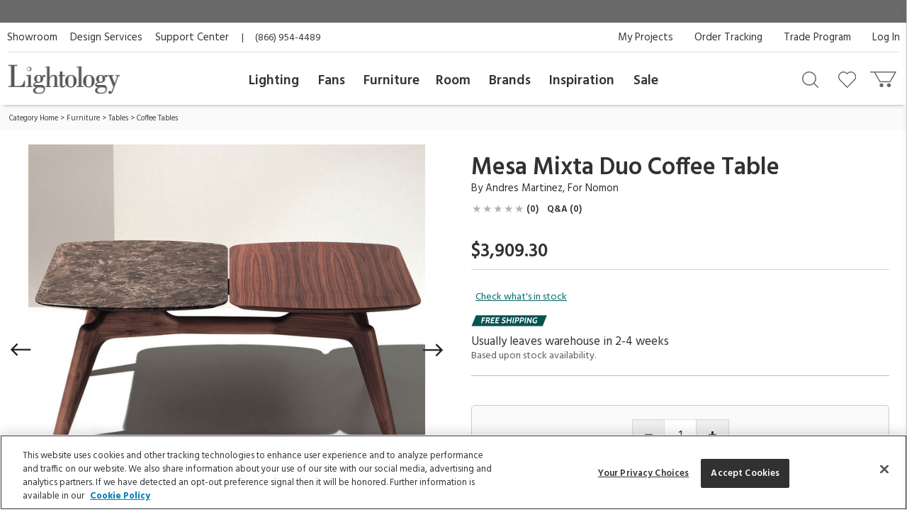

--- FILE ---
content_type: text/html; charset=UTF-8
request_url: https://www.lightology.com/index.php?module=prod_detail&prod_id=1248888
body_size: 28840
content:
<!DOCTYPE html>
      <html xmlns="http://www.w3.org/1999/xhtml" xml:lang="en" lang="en">
        <head>
          <link rel="canonical" href="https://www.lightology.com/index.php?module=prod_detail&prod_id=1248888" />
          <title>Mesa Mixta Duo Coffee Table by Nomon | MIDSNE | NOM1248888</title>
          <meta name="description" content="The Mesa Mixta Duo Coffee Table showcases the rich visual textures of marble and walnut with a modern silhouette. The table&#039;s angled, solid wood legs support a pair of tabletop panels, one in brown Emperador marble and one in walnut veneer. Both stylish and functional, Mesa Mixta is the perfect addition for any modern sitting room in need of a natural touch." />
          <meta name="keywords" content="Mesa Mixta Duo Coffee Table, MIDSNE, Nomon" />
          <meta property="og:title" content="Mesa Mixta Duo Coffee Table by Nomon | MIDSNE | NOM1248888" />
          <meta property="og:type" content="product" />
          <meta property="og:image" content="https://www.lightology.com/img/prod/original/1248888.jpg" />
          <meta property="og:url" content="https://www.lightology.com/index.php?module=prod_detail&prod_id=1248888&cat_id=643" />
          <meta property="og:description" content="The Mesa Mixta Duo Coffee Table showcases the rich visual textures of marble and walnut with a modern silhouette. The table's angled, solid wood legs support a pair of tabletop panels, one in brown Emperador marble and one in walnut veneer. Both stylish and functional, Mesa Mixta is the perfect addition for any modern sitting room in need of a natural touch." />
          <script type="application/ld+json">
                    {
                        "@context": "https://schema.org",
                        "@type": "Product",
                        "mpn": "MIDSNE",
                        "sku": "NOM1248888",
                        "name": "Mesa Mixta Duo Coffee Table",
                        "brand": {
                            "@type": "Brand",
                            "name": "Nomon"
                        },
                        "description": "The Mesa Mixta Duo Coffee Table showcases the rich visual textures of marble and walnut with a modern silhouette. The table&#039;s angled, solid wood legs support a pair of tabletop panels, one in brown Emperador marble and one in walnut veneer. Both stylish and functional, Mesa Mixta is the perfect addition for any modern sitting room in need of a natural touch.",
                        "image": [
                            "https://www.lightology.com/img/prod/650/1248888.jpg"
                        ],
                        "offers": [
                        {
                            "@type": "Offer",
                            "availability": "https://schema.org/InStock",
                           "price": "3909.30",
                           "priceCurrency": "USD",
                            "url": "https://www.lightology.com/index.php?module=prod_detail&prod_id=1248888&option_id=1248888"
                        }
                        ],
                        "itemCondition": "https://schema.org/NewCondition"
                    }
                    </script>
          <link fetchpriority="high" rel="preload" href="https://www.lightology.com/img/prod/650/1248888.jpg" as="image"><script type="application/ld+json">
                   {
                     "@context": "https://schema.org",
                     "@type": "BreadcrumbList",
                     "itemListElement": [{
                "@type": "ListItem",
                "position": 1,
                "name": "Category Home",
                "item": "https://www.lightology.com/index.php?module=cat&cat_id=1"
            },{
                "@type": "ListItem",
                "position": 2,
                "name": "Furniture",
                "item": "https://www.lightology.com/index.php?module=cat&cat_id=486&c=Furniture"
            },{
                "@type": "ListItem",
                "position": 3,
                "name": "Tables",
                "item": "https://www.lightology.com/index.php?module=cat&cat_id=488"
            },{
                "@type": "ListItem",
                "position": 4,
                "name": "Coffee Tables",
                "item": "https://www.lightology.com/index.php?module=cat&cat_id=643"
            }]
                   }
                   </script>
<meta name="viewport" content="width=device-width, initial-scale=1"/>

<link rel="preload" href="https://www.lightology.com/assets/fonts/fontawesome-webfont.woff2?v=4.6.3" as="font" type="font/woff2"
      crossorigin="anonymous" />

<meta name="msapplication-TileColor" content="#00aba9" />
<meta name="msapplication-TileImage" content="/mstile-144x144.png" />
<meta name="theme-color" content="#ffffff" />
<link rel="apple-touch-icon" sizes="57x57" href="/apple-touch-icon-57x57.png" />
<link rel="apple-touch-icon" sizes="60x60" href="/apple-touch-icon-60x60.png" />
<link rel="apple-touch-icon" sizes="72x72" href="/apple-touch-icon-72x72.png" />
<link rel="apple-touch-icon" sizes="76x76" href="/apple-touch-icon-76x76.png" />
<link rel="apple-touch-icon" sizes="114x114" href="/apple-touch-icon-114x114.png" />
<link rel="apple-touch-icon" sizes="120x120" href="/apple-touch-icon-120x120.png" />
<link rel="apple-touch-icon" sizes="144x144" href="/apple-touch-icon-144x144.png" />
<link rel="apple-touch-icon" sizes="152x152" href="/apple-touch-icon-152x152.png" />
<link rel="apple-touch-icon" sizes="180x180" href="/apple-touch-icon-180x180.png" />
<link rel="icon" type="image/png" href="/favicon-32x32.png" sizes="32x32" />
<link rel="icon" type="image/png" href="/android-chrome-192x192.png" sizes="192x192" />
<link rel="icon" type="image/png" href="/favicon-96x96.png" sizes="96x96" />
<link rel="icon" type="image/png" href="/favicon-16x16.png" sizes="16x16" />
<link rel="manifest" href="/manifest.json" />
<link rel="mask-icon" href="/safari-pinned-tab.svg" color="#5bbad5" />
<link rel="shortcut icon" href="favicon.ico" />

<!-- OneTrust Cookies Consent Notice start for lightology.com -->
<script src="https://cdn.cookielaw.org/scripttemplates/otSDKStub.js" type="text/javascript" charset="UTF-8"
        data-domain-script="0193ae3f-aae9-72a6-bf8e-6c9d3cf9353b"></script>
<script type="text/javascript">
function OptanonWrapper() { }
</script>
<!-- OneTrust Cookies Consent Notice end for lightology.com -->

<script>
window.dataLayer = window.dataLayer || [];
window.dataLayer.push({
   'event': 'dataLayer-initialized',
   'content_group': undefined,
   'content_language': undefined,
   'logged_in': '0',
   'customer_type': undefined
});
</script>
<!-- Google Tag Manager - Install in Head -->
<script>(function(w,d,s,l,i){w[l]=w[l]||[];w[l].push({'gtm.start':
new Date().getTime(),event:'gtm.js'});var f=d.getElementsByTagName(s)[0],
j=d.createElement(s),dl=l!='dataLayer'?'&l='+l:'';j.async=true;j.src=
'https://www.googletagmanager.com/gtm.js?id='+i+dl;f.parentNode.insertBefore(j,f);
})(window,document,'script','dataLayer','GTM-WR2BKM3');
</script>
<!-- End Google Tag Manager - Install in Head -->

<link rel="stylesheet" type="text/css" href="https://www.lightology.com/assets/css/prod_detail.css?v=20251219104009" />

<link rel="stylesheet" type="text/css" href="https://www.lightology.com/assets/css/plugins/magiczoomplus-4.0.33.css" media="screen" />

<link rel="stylesheet" type="text/css" href="https://www.lightology.com/assets/css/plugins/jquery-ui/jquery-ui-1.13.1.structure.min.css"
      media="screen" />
<link rel="stylesheet" type="text/css" href="https://www.lightology.com/assets/css/plugins/jquery-ui/jquery-ui-1.13.1.theme.min.css"
      media="screen" />

<link rel="stylesheet" type="text/css" href="https://www.lightology.com/assets/css/print.css?v=20250203162754" media="print" />

<link rel="stylesheet" type="text/css" href="https://www.lightology.com/assets/css/widget.css?v=20250203162822" />
</head>
        <body class="product_detail" data-gtm_event_type="view_item" data-gtm_event="{&quot;event&quot;:&quot;view_item&quot;,&quot;ecommerce&quot;:{&quot;currency&quot;:&quot;USD&quot;}}" data-gtm_item="{&quot;item_id&quot;:&quot;MIDSNE&quot;,&quot;item_name&quot;:&quot;Mesa Mixta Duo Coffee Table&quot;,&quot;item_brand&quot;:&quot;Nomon&quot;,&quot;item_category&quot;:&quot;Furniture&quot;,&quot;item_category2&quot;:&quot;Coffee Tables&quot;,&quot;item_category3&quot;:&quot;Brown&quot;,&quot;item_category4&quot;:&quot;Dark Wood&quot;,&quot;item_category5&quot;:&quot;2-4 weeks&quot;,&quot;item_main_id&quot;:&quot;1248888&quot;,&quot;item_variant&quot;:&quot;1248888&quot;,&quot;item_3dmodel&quot;:&quot;0&quot;,&quot;affiliation&quot;:&quot;Lightology&quot;,&quot;price&quot;:&quot;3909.30&quot;,&quot;quantity&quot;:&quot;1&quot;,&quot;discount&quot;:&quot;&quot;,&quot;item_list_name&quot;:&quot;&quot;,&quot;item_list_id&quot;:&quot;&quot;,&quot;index&quot;:&quot;&quot;}">
<!-- Google Tag Manager (noscript) - Install in Body -->
<noscript><iframe src="https://www.googletagmanager.com/ns.html?id=GTM-WR2BKM3"
height="0" width="0" style="display:none;visibility:hidden"></iframe></noscript>
<!-- End Google Tag Manager (noscript) - Install in Body -->

          <div id="top_of_page"></div>
          <div id="ga_user_id" style="display: none;">1</div><div id="page_show_recaptcha"></div><div class="add-to-cart-bar" role="complementary">
            <div class="page wrap-15">
              <div class="col-xs-12  col-md-6">
                <div class="name-brand">
                  <span class="name">Mesa Mixta Duo Coffee Table</span>
                  <span class="brand"> ID: <span class="dyn_text dyn_prod_sku">MIDSNE</span></span>
                </div>
              </div>
              <div class="col-xs-12 col-md-6">
                <div class="addtocart">
                  <div class="checkout-btns"><a class="add-to-cart atc-btn-bar add_product_to_cart" data-gtm_event_type="add_to_cart" data-gtm_event="{&quot;event&quot;:&quot;add_to_cart&quot;,&quot;ecommerce&quot;:{&quot;currency&quot;:&quot;USD&quot;}}" href="javascript:void(0)">Add To Cart</a><span class="price dyn_price "></span>
                    <div class="qty-container" id="add_to_cart_bar_container">
                      <label for="quantity-bar">QTY</label>
                      <input type="number" name="quantity" id="quantity-bar" class="quantity" maxlength="3"
                             size="2" value="1" />
                      <a href="javascript:void(0)" class="up" id="qty-up-bar" aria-label="Increase quantity" role="button">
                        <i class="fa fa-caret-up"></i>
                      </a>
                      <a href="javascript:void(0)" class="down" id="qty-down-bar" aria-label="Decrease quantity" role="button">
                        <i class="fa fa-caret-down"></i>
                      </a>
                    </div>
                  </div>
                </div>
              </div>
            </div>
          </div><div id="fb-root"></div>
          <div style="display: none;">
            <span id="viewed-prod-name">Mesa Mixta Duo Coffee Table</span>
            <span id="viewed-cat-id">643</span>
            <span id="viewed-item-category">Furniture</span>
            <span id="viewed-vend-name">Nomon</span>
          </div><input id="ltk_email" type="hidden" value="">
                      <input id="ltk_first_name" type="hidden" value="">
                      <input id="ltk_last_name" type="hidden" value="">
                      <input id="ltk_price_level" type="hidden" value="2"><div id="prod-detail-layout" class="wrapper"><noscript>
        <div class="red_txt text-center">Your browser has Javascript disabled. For a better Lightology.com please enable Javascript.</div>
      </noscript><div id="menu-show-trigger" class="menu-trigger" role="navigation" aria-label="Page navigation">
        <div class="wrap-trigger">          
            <a id="go-top" href="javascript:void(0)" aria-label="Go to top">
              <svg aria-hidden="true" xmlns="http://www.w3.org/2000/svg" width="28px" height="28px" viewBox="0 0 384 512"><path d="M214.6 41.4c-12.5-12.5-32.8-12.5-45.3 0l-160 160c-12.5 12.5-12.5 32.8 0 45.3s32.8 12.5 45.3 0L160 141.2V448c0 17.7 14.3 32 32 32s32-14.3 32-32V141.2L329.4 246.6c12.5 12.5 32.8 12.5 45.3 0s12.5-32.8 0-45.3l-160-160z"/></svg>
            </a>
        </div><!-- end .wrap-trigger -->
        <span>Top</span>
      </div><!-- end .menu-trigger --><div id="header" role="banner">    
        <div class="nav-banner-wrap">
            <div class="promo-message"></div>
        </div>          
        <div class="header-top">
        
          <div class="util-links left col-md-6">
            <ul>
              <li><a id="header_showroom_link" href="https://www.lightology.com/index.php?module=about#showroom-intro">Showroom</a></li>
              <li><a id="header_design_services_link"
                     href="https://www.lightology.com/index.php?module=design-services">Design Services</a></li>
              <li><a id="header_support_center_link" href="https://www.lightology.com/index.php?module=contact">Support Center</a></li>
              <li><span style="padding-right: 16px;">|</span>(866) 954-4489</li>
            </ul>
          </div>
          
          <div class="util-links col-md-6" role="navigation">
            <ul>
              <li><a id="header_log_in_link" href="https://www.lightology.com/index.php?module=login">Log In</a></li><li><a id="header_trade_site_link" href="https://www.lightology.com/index.php?module=designer_registration"
                     title="Trade Professionals">Trade Program</a></li>
              <li><a id="header_order_tracking_link" href="https://www.lightology.com/index.php?module=order_status">Order Tracking</a></li><li><a href="https://www.lightology.com/index.php?module=design-services-project-manager-guide">My Projects</a></li></ul>
          </div>
          
        </div>
        
        
        <div class="header-bottom">
          <div class="header-bottom-wrap">
            <div class="mobile-menu" tabindex="0" role="button">
              <img src="/assets/images/icon_mobile_nav.gif" alt="Navigation menu"/>
            </div>
            
            <div class="logo">
              <a id="header_lightology_logo_link" href="https://www.lightology.com/">
                <img src="/assets/images/logo.jpg" alt="Lightology" />
              </a>
            </div>
            
            <div class="user">
              <ul>
                <li class="minicart" title="Cart">
                  <a id="header_cart_icon_link" href="https://www.lightology.com/index.php?module=cart" aria-label="Go to cart"></a>
                  <span class="count">0</span>
                  <div class="minicart-content">
                    <div class="arrow"></div>
                    <span class="mini-header">Your Cart</span>
                    <div class="mini-row-container"><div class="mini-total">
                        <div class="label">Order Subtotal</div>
                        <div class="value">0.00</div>
                      </div>
                      <div class="mini-action">
                        <a id="minicart_view_shopping_cart" class="primary-small"
                           href="https://www.lightology.com/index.php?module=cart">View Shopping Cart</a>
                      </div></div>
                  </div>
                </li>
                
                <li id="header_wishlist_icon_link" class="wishlist" title="Wishlist">
                  <a href="https://www.lightology.com/index.php?module=wishlist" aria-label="Go to wishlist">
                    <span class="count wishlist_count">0</span>
                  </a>
                </li>
                
                <li id="header_search_icon_link" class="search" title="Search" data-target="#search-container"
                    data-toggle="collapse" aria-expanded="false" aria-controls="search-container" >
                  <a href="javascript:void(0)" aria-label="Search products"></a>
                </li></ul>

              <div class="collapse search-container" id="search-container">
                <div class="search-content">
                  <a href="" class="logo">
                    <img src="/assets/images/logo.jpg" alt="Lightology" />
                  </a>

                  <form class="search-form" action="" method="get" name="search_form">
                    <input id="search" type="text" name="q" class="q" value="" aria-label="Enter your search term" 
                           maxlength="60" autocomplete="off" aria-haspopup="false"/>
                    <button class="search-btn" id="main_search_button" aria-label="Search"></button>
                    <div id="ss_results" style="position: absolute; background-color: #fff; width: 100%; padding: 5px; color:#b2b2b2;"></div>
                  </form>
                  
                  <div class="close" data-target="#search-container" data-toggle="collapse"  aria-expanded="false"
                       aria-controls="search-container"></div>
                </div>
              </div>
              
            </div>
          </div>
          
          <div class="nav desktop">
            <div class="">
              <div class="logo mobile"><img src="/assets/images/logo.jpg" alt="Lightology" /></div>
              <div class="nav-close">Close Menu</div>
              <div class="scroll-window" role="navigation" aria-label="Main navigation">
                <ul class="level1"><li class="level1 back">
                   <a href="">Back</a>
                 </li>

                 <li id="header_menu_lighting" class="level1">
                   <a href="https://www.lightology.com/index.php?module=cat&cat_id=1">Lighting</a>
                   
                   <div class="level2">
                     <ul class="level2">
                     
                       <li class="level2 left-shift">
                         <a href="https://www.lightology.com/index.php?module=cat&cat_id=421&c=Chandeliers-Pendants">Chandeliers & Pendants</a>
                         <div class="level3">
                           <ul class="level3">
                             <li class="level3">
                               <ul>
                                 <li><a href="https://www.lightology.com/index.php?module=cat&cat_id=421&c=Chandeliers-Pendants"><strong>View All</strong></a></li>
                                 <li><a href="https://www.lightology.com/index.php?module=cat&cat_id=11">Chandeliers</a></li>
                                 <li><a href="https://www.lightology.com/index.php?module=cat&cat_id=106">Pendants</a></li>
                                 <li><a href="https://www.lightology.com/index.php?module=cat&cat_id=107">Mini Pendants</a></li>
                                 <li><a href="https://www.lightology.com/index.php?module=cat&cat_id=109">Linear Suspensions</a></li>
                               </ul>
                             </li>
                             <li class="level3">
                               <ul>
                                 <li><a href="https://www.lightology.com/index.php?module=cat&cat_id=284">Lazer Line</a></li>
                                 <li><a href="https://www.lightology.com/index.php?module=cat&cat_id=201">Freejack Pendants</a></li>
                                 <li><a href="https://www.lightology.com/index.php?module=cat&cat_id=200">Freejack Canopies</a></li>
                                 <li><a href="https://www.lightology.com/index.php?module=cat&cat_id=203">Multi-Light Pendants</a></li>
                                 <li><a href="https://www.lightology.com/index.php?module=cat&cat_id=608">Plug-In Pendants</a></li>
                               </ul>
                             </li>
                             <li class="level3">
                                <ul>
                                  <li><a href="https://www.lightology.com/index.php?module=lighting-systems-lightology&type=2#filter-nav">Modular Suspension Systems</a></li>
                                  <li><a href="https://www.lightology.com/index.php?module=lighting-systems-lightology&type=3#filter-nav">Scalable Suspension Systems</a></li>                                 
                                </ul>
                             </li>
                           </ul>
                         </div>
                       </li>
                       
                       <li class="level2 left-shift">
                         <a href="https://www.lightology.com/index.php?module=cat&cat_id=2&c=Ceiling-Lighting">Ceiling</a>
                         <div class="level3">
                           <ul class="level3">
                             <li class="level3">
                               <ul>
                                 <li><a href="https://www.lightology.com/index.php?module=cat&cat_id=2&c=Ceiling-Lighting"><strong>View All</strong></a></li>
                                 <li><a href="https://www.lightology.com/index.php?module=cat&cat_id=9">Ceiling Flush Mount</a></li>
                                 <li><a href="https://www.lightology.com/index.php?module=cat&cat_id=10">Ceiling Adjustable Spots - Freejack</a></li>
                                 <li><a href="https://www.lightology.com/index.php?module=cat&cat_id=442">Ceiling Semi Flush</a></li>
                                 <li><a href="https://www.lightology.com/index.php?module=cat&cat_id=455">Ceiling Linear</a></li>
                               </ul>
                             </li>
                             <li class="level3">
                               <ul>
                                 <li><a href="https://www.lightology.com/index.php?module=cat&cat_id=12">Strip Lighting</a></li>
                                 <li><a href="https://www.lightology.com/index.php?module=cat&cat_id=18">Monorail Lighting</a></li>
                                 <li><a href="https://www.lightology.com/index.php?module=cat&cat_id=17">Track</a></li>
                                 <li><a href="https://www.lightology.com/index.php?module=cat&cat_id=13">Kable Lighting</a></li>
                                 <li><a href="https://www.lightology.com/index.php?module=cat&cat_id=472">Recessed Downlights</a></li>
                               </ul>
                             </li>
                             <li class="level3">
                               <ul>
                                 <li><a href="https://www.lightology.com/index.php?module=cat&cat_id=433">Recessed Linear</a></li>
                                 <li><a href="https://www.lightology.com/index.php?module=cat&cat_id=432">Commercial Ceiling Lights </a></li>
                                 <li><a href="https://www.lightology.com/index.php?module=cat&cat_id=284">Lazer Line</a></li>
                                 <li><a href="https://www.lightology.com/index.php?module=cat&cat_id=612">Vanishing Point</a></li>
                               </ul>
                             </li>
                             <li class="level3">
                               <ul>
                                 <li><a href="https://www.lightology.com/index.php?module=lighting-systems-lightology&type=4#filter-nav">Surface-mount Systems</a></li>  
                                </ul>
                             </li>
                           </ul>
                         </div>
                       </li>
                       
                       <li class="level2 left-shift">
                         <a href="https://www.lightology.com/index.php?module=cat&cat_id=3&c=Wall-Lighting">Wall</a>
                         <div class="level3">
                           <ul class="level3">
                             <li class="level3">
                               <ul>
                                 <li><a href="https://www.lightology.com/index.php?module=cat&cat_id=3&c=Wall-Lighting"><strong>View All</strong></a></li>
                                 <li><a href="https://www.lightology.com/index.php?module=cat&cat_id=24">Wall Sconces</a></li>
                                 <li><a href="https://www.lightology.com/index.php?module=cat&cat_id=25">Wall Reading Swing Arm</a></li>
                                 <li><a href="https://www.lightology.com/index.php?module=cat&cat_id=21">Picture Lights</a></li>
                                 <li><a href="https://www.lightology.com/index.php?module=cat&cat_id=22">Cabinet / Under Counter Lighting</a></li>
                               </ul>
                             </li>
                             <li class="level3">
                               <ul>
                                 <li><a href="https://www.lightology.com/index.php?module=cat&cat_id=607">Plug-In Wall Sconces</a></li>
                                 <li><a href="https://www.lightology.com/index.php?module=cat&cat_id=23">Wall Monorail</a></li>
                                 <li><a href="https://www.lightology.com/index.php?module=cat&cat_id=26">Wall-Step Recessed Lighting</a></li>
                                 <li><a href="https://www.lightology.com/index.php?module=cat&cat_id=20">Display Lights</a></li>
                                 <li><a href="https://www.lightology.com/index.php?module=cat&cat_id=27">Wall Wash & Wall Grazer</a></li>
                               </ul>
                             </li>
                             <li class="level3">
                               <ul>
                                 <li><a href="https://www.lightology.com/index.php?module=cat&cat_id=504">Lighted Mirrors</a></li>
                                 <li><a href="https://www.lightology.com/index.php?module=cat&cat_id=485">Commercial Wall</a></li>
                               </ul>
                             </li>
                             <li class="level3">
                               <ul>
                                 <li><a href="https://www.lightology.com/index.php?module=lighting-systems-lightology&type=6#filter-nav">Wall Systems</a></li>  
                                </ul>
                             </li>
                           </ul>
                         </div>
                       </li>

                       <li class="level2 left-shift">
                         <a href="https://www.lightology.com/index.php?module=cat&cat_id=4&c=Bathroom-Lighting">Bath</a>
                         <div class="level3">
                           <ul class="level3">
                             <li class="level3">
                               <ul>
                                 <li><a href="https://www.lightology.com/index.php?module=cat&cat_id=4&c=Bathroom-Lighting"><strong>View All</strong></a></li>
                                 <li><a href="https://www.lightology.com/index.php?module=cat&cat_id=29">Bath Bar & Vanity Wall</a></li>
                                 <li><a href="https://www.lightology.com/index.php?module=cat&cat_id=30">Vanity Wall Recessed Lighting</a></li>
                                 <li><a href="https://www.lightology.com/index.php?module=cat&cat_id=32">Mirror With Light</a></li>
                                 <li><a href="https://www.lightology.com/index.php?module=cat&cat_id=31">Mirror</a></li>
                               </ul>
                             </li>
                             <li class="level3">
                               <ul>
                                 <li><a href="https://www.lightology.com/index.php?module=cat&cat_id=33">Strip Lighting</a></li>
                                 <li><a href="https://www.lightology.com/index.php?module=cat&cat_id=34">Ceiling Shower Recessed</a></li>
                                 <li><a href="https://www.lightology.com/index.php?module=cat&cat_id=35">Ceiling Shower Flush</a></li>
                                 <li><a href="https://www.lightology.com/index.php?module=cat&cat_id=36">Shower Recessed Floor / Wall</a></li>
                                 <li><a href="https://www.lightology.com/index.php?module=cat&cat_id=37">Exhaust Fans / Heat Lamps</a></li>
                               </ul>
                             </li>
                           </ul>
                         </div>
                       </li>

                       <li class="level2 left-shift">
                         <a href="https://www.lightology.com/index.php?module=cat&cat_id=5&c=Floor-Table-Lamps">Floor & Table</a>
                         <div class="level3">
                           <ul class="level3">
                             <li class="level3">
                               <ul>
                                 <li><a href="https://www.lightology.com/index.php?module=cat&cat_id=5&c=Floor-Table-Lamps"><strong>View All</strong></a></li>
                                 <li><a href="https://www.lightology.com/index.php?module=cat&cat_id=38">Desk Lamps</a></li>
                                 <li><a href="https://www.lightology.com/index.php?module=cat&cat_id=39">Desk Clamp-On</a></li>
                                 <li><a href="https://www.lightology.com/index.php?module=cat&cat_id=40">Table Lamps Shade & Ambient</a></li>
                                 <li><a href="https://www.lightology.com/index.php?module=cat&cat_id=43">Floor Ambient & Shade Lighting</a></li>
                               </ul>
                             </li>
                             <li class="level3">
                               <ul>
                                 <li><a href="https://www.lightology.com/index.php?module=cat&cat_id=45">Floor Reading / Task Lamps</a></li>
                                 <li><a href="https://www.lightology.com/index.php?module=cat&cat_id=46">Floor Recessed</a></li>
                                 <li><a href="https://www.lightology.com/index.php?module=cat&cat_id=48">Up Light Floor Spots</a></li>
                                 <li><a href="https://www.lightology.com/index.php?module=cat&cat_id=460">LED Novelty Accent Lamps</a></li>
                                 <li><a href="https://www.lightology.com/index.php?module=cat&cat_id=609">Portable Lamps</a></li>
                               </ul>
                             </li>
                           </ul>
                         </div>
                       </li>

                       <li class="level2 left-shift">
                         <a href="https://www.lightology.com/index.php?module=cat&cat_id=16&c=Recessed-Lighting">Recessed</a>
                         <div class="level3">
                           <ul class="level3">
                             <li class="level3">
                               <ul>
                                 <li><a href="https://www.lightology.com/index.php?module=cat&cat_id=16&c=Recessed-Lighting"><strong>View All</strong></a></li>
                                 <li><a href="https://www.lightology.com/index.php?module=cat&cat_id=110">Ceiling Downlights</a></li>
                                 <li><a href="https://www.lightology.com/index.php?module=cat&cat_id=113">Wall Wash</a></li>
                                 <li><a href="https://www.lightology.com/index.php?module=cat&cat_id=114">Wall Grazer</a></li>
                                 <li><a href="https://www.lightology.com/index.php?module=cat&cat_id=505">Retrofit Kits</a></li>
                               </ul>
                             </li>
                             <li class="level3">
                               <ul>
                                 <li><a href="https://www.lightology.com/index.php?module=cat&cat_id=433">Architectural Recessed Linear</a></li>
                                 <li><a href="https://www.lightology.com/index.php?module=cat&cat_id=575">Recessed Track</a></li>
                               </ul>
                             </li>
                             <li class="level3">
                                 <ul>
                                   <li><a href="https://www.lightology.com/index.php?module=lighting-systems-lightology&type=5#filter-nav">Recessed Systems</a></li>                                                                        
                                 </ul>
                             </li>
                           </ul>
                         </div>
                       </li>

                       <li class="level2" data-left="513">
                         <a href="https://www.lightology.com/index.php?module=cat&cat_id=534&c=Track-Rail-Lighting">Track &amp; Rail</a>
                         <div class="level3">
                           <ul class="level3">
                             <li class="level3">
                               <ul>
                                 <li><a href="https://www.lightology.com/index.php?module=cat&cat_id=534&c=Track-Rail-Lighting"><strong>View All</strong></a></li>
                                 <li><a href="https://www.lightology.com/index.php?module=cat&cat_id=120">Monorail 1-Circuit</a></li>
                                 <li><a href="https://www.lightology.com/index.php?module=cat&cat_id=23">Wall Monorail</a></li>
                                 <li><a href="https://www.lightology.com/index.php?module=cat&cat_id=115">Track System 120V</a></li>
                                 <li><a href="https://www.lightology.com/index.php?module=cat&cat_id=119">Track 2-Circuit 120V</a></li>
                               </ul>
                             </li>
                             <li class="level3">
                               <ul>
                                 <li><a href="https://www.lightology.com/index.php?module=cat&cat_id=671">Micro Track</a></li>
                                 <li><a href="https://www.lightology.com/index.php?module=cat&cat_id=117">Mini Track Low Voltage</a></li>
                                 <li><a href="https://www.lightology.com/index.php?module=cat&cat_id=63">Outdoor Track</a></li>
                                 <li><a href="https://www.lightology.com/index.php?module=cat&cat_id=13">Kable Lighting</a></li>
                                 <li><a href="https://www.lightology.com/index.php?module=cat&cat_id=576">Recessed Track</a></li>
                               </ul>
                             </li>
                             <li class="level3">
                                   <ul>
                                     <li><a href="https://www.lightology.com/index.php?module=lighting-systems-lightology&type=8#filter-nav">Track Systems</a></li>                                                                        
                                   </ul>
                              </li>
                           </ul>
                         </div>
                       </li>

                       <li class="level2" data-left="140">
                         <a href="https://www.lightology.com/index.php?module=cat&cat_id=7&c=Outdoor-Lighting">Outdoor</a>
                         <div class="level3">
                           <ul class="level3">
                             <li class="level3">
                               <ul>
                                 <li><a href="https://www.lightology.com/index.php?module=cat&cat_id=7&c=Outdoor-Lighting"><strong>View All</strong></a></li>
                                 <li><a href="https://www.lightology.com/index.php?module=cat&cat_id=55">Landscape Lighting</a></li>
                                 <li><a href="https://www.lightology.com/index.php?module=cat&cat_id=56">Deck Lighting</a></li>
                                 <li><a href="https://www.lightology.com/index.php?module=cat&cat_id=57">Path Lighting / Bollard Lighting</a></li>
                                 <li><a href="https://www.lightology.com/index.php?module=cat&cat_id=58">Post Lights</a></li>
                               </ul>
                             </li>
                             <li class="level3">
                               <ul>
                                 <li><a href="https://www.lightology.com/index.php?module=cat&cat_id=158">Pier Mount Lights</a></li>
                                 <li><a href="https://www.lightology.com/index.php?module=cat&cat_id=628">Linear Outdoor Lighting</a></li>
                                 <li><a href="https://www.lightology.com/index.php?module=cat&cat_id=60">Outdoor Ceiling Lighting</a></li>
                                 <li><a href="https://www.lightology.com/index.php?module=cat&cat_id=507">Outdoor Ceiling Fans</a></li>
                                 <li><a href="https://www.lightology.com/index.php?module=cat&cat_id=61">Outdoor Decorative Portable Lamps</a></li>
                               </ul>
                             </li>
                             <li class="level3">
                               <ul>
                                 <li><a href="https://www.lightology.com/index.php?module=cat&cat_id=62">Outdoor Pendants</a></li>
                                 <li><a href="https://www.lightology.com/index.php?module=cat&cat_id=63">Outdoor Track Lighting</a></li>
                                 <li><a href="https://www.lightology.com/index.php?module=cat&cat_id=64">Outdoor Wall Lighting</a></li>
                                 <li><a href="https://www.lightology.com/index.php?module=cat&cat_id=65">Outdoor Wall Recessed Lighting</a></li>
                                 <li><a href="https://www.lightology.com/index.php?module=cat&cat_id=664">Outdoor Floor & Table Lamps</a></li>
                               </ul>
                             </li>
                             <li class="level3">
                               <ul>
                                 <li><a href="https://www.lightology.com/index.php?module=cat&cat_id=428">Underwater</a></li>
                                 <li><a href="https://www.lightology.com/index.php?module=cat&cat_id=59">Recessed Ground / Well Lighting</a></li>
                                 <li><a href="https://www.lightology.com/index.php?module=cat&cat_id=68">Outdoor Lighting Accessories</a></li>
                                 <li><a href="https://www.lightology.com/index.php?module=cat&cat_id=69">12 Volt Transformers</a></li>
                               </ul>
                             </li>
                             <li class="level3">
                                  <ul>
                                    <li><a href="https://www.lightology.com/index.php?module=lighting-systems-lightology&type=7#filter-nav">Outdoor Systems</a></li>                                                                        
                                  </ul>
                             </li>
                           </ul>
                         </div>
                       </li>

                       <li class="level2" data-left="749">
                         <a href="https://www.lightology.com/index.php?module=cat&cat_id=72&c=Bulbs">Bulbs</a>
                         <div class="level3">
                           <ul class="level3">
                             <li class="level3">
                               <ul>
                                 <li><a href="https://www.lightology.com/index.php?module=cat&cat_id=72&c=Bulbs"><strong>View All</strong></a></li>
                                 <li><a href="https://www.lightology.com/index.php?module=cat&cat_id=663">Smart Bulbs</a></li>
                                 <li><a href="https://www.lightology.com/index.php?module=cat&cat_id=171">LED</a></li>
                                 <li><a href="https://www.lightology.com/index.php?module=cat&cat_id=615">LED Warm Dim Bulbs</a></li>
                                 <li><a href="https://www.lightology.com/index.php?module=cat&cat_id=168">Halogen</a></li>
                               </ul>
                             </li>
                             <li class="level3">
                               <ul>
                                 <li><a href="https://www.lightology.com/index.php?module=cat&cat_id=372">Krypton/Xenon</a></li>
                                 <li><a href="https://www.lightology.com/index.php?module=cat&cat_id=167">Incandescent</a></li>
                                 <li><a href="https://www.lightology.com/index.php?module=cat&cat_id=169">Fluorescent</a></li>
                                 <li><a href="https://www.lightology.com/index.php?module=cat&cat_id=170">Compact Fluorescent</a></li>
                               </ul>
                             </li>
                           </ul>
                         </div>
                       </li>

                       <li class="level2" data-left="749">
                         <a href="https://www.lightology.com/index.php?module=cat&cat_id=8&c=Lighting-Accessories">Accessories</a>
                         <div class="level3">
                           <ul class="level3">
                             <li class="level3">
                               <ul>
                                 <li><a href="https://www.lightology.com/index.php?module=cat&cat_id=8&c=Lighting-Accessories"><strong>View All</strong></a></li>
                                 <li><a href="https://www.lightology.com/index.php?module=cat&cat_id=310">Canopies</a></li>
                                 <li><a href="https://www.lightology.com/index.php?module=cat&cat_id=429">Display Lighting</a></li>
                                 <li><a href="https://www.lightology.com/index.php?module=cat&cat_id=74">Dimmers/Light Controls</a></li>
                               </ul>
                             </li>
                             <li class="level3">
                               <ul>
                                 <li><a href="https://www.lightology.com/index.php?module=cat&cat_id=75">Transformers / Power Supplies</a></li>
                                 <li><a href="https://www.lightology.com/index.php?module=cat&cat_id=76">Lighting Accessories</a></li>
                                 <li><a href="https://www.lightology.com/index.php?module=cat&cat_id=77">Night Lights</a></li>
                                 <li><a href="https://www.lightology.com/index.php?module=cat&cat_id=22">Cabinet / Under Counter Lighting</a></li>
                               </ul>
                             </li>
                           </ul>
                         </div>
                       </li>
                       
                       <li class="level2" data-left="990">
                        <a href="https://www.lightology.com/index.php?module=lighting-systems-lightology">Systems</a>
                        <div class="level3">
                          <ul class="level3">
                            <li class="level3">
                              <ul>
                                <li><a href="https://www.lightology.com/index.php?module=lighting-systems-lightology"><strong>View All</strong></a></li>
                                <li><a href="https://www.lightology.com/index.php?module=lighting-systems-lightology&type=23#filter-nav">Suspensions</a></li>
                                <li><a href="https://www.lightology.com/index.php?module=lighting-systems-lightology&type=4#filter-nav">Surface</a></li>
                                <li><a href="https://www.lightology.com/index.php?module=lighting-systems-lightology&type=5#filter-nav">Recessed</a></li>
                                <li><a href="https://www.lightology.com/index.php?module=lighting-systems-lightology&type=6#filter-nav">Wall</a></li>
                              </ul>
                            </li>
                            <li class="level3">
                              <ul>
                                <li><a href="https://www.lightology.com/index.php?module=lighting-systems-lightology&type=7#filter-nav">Outdoor</a></li>
                                <li><a href="https://www.lightology.com/index.php?module=lighting-systems-lightology&type=8#filter-nav">Track</a></li>
                                <li><a href="https://www.lightology.com/index.php?module=lighting-systems-lightology&type=9#filter-nav">Smart Home</a></li>                                
                              </ul>
                            </li>                            
                          </ul>
                        </div>
                      </li>
                       
                     </ul>
                   </div>
                   
                 </li>
                 
                 <li id="header_menu_fans" class="level1 inspiration">
                   <a href="https://www.lightology.com/index.php?module=cat&cat_id=6&c=Fans">Fans</a>

                   <div class="level2">
                     <ul class="level2">

                       <li class="level2">
                         <a href="">Fans</a>
                         <div class="level3">
                           <ul class="level3">
                             <li class="level3 five-cols">
                               <ul>
                                 <li><a href="https://www.lightology.com/index.php?module=cat&cat_id=6&c=Fans"><strong>View All</strong></a></li>
                                 <li><a href="https://www.lightology.com/index.php?module=cat&cat_id=49">Ceiling Fans</a></li>
                                 <li><a href="https://www.lightology.com/index.php?module=cat&cat_id=604">Hugger Fans</a></li>
                                 <li><a href="https://www.lightology.com/index.php?module=cat&cat_id=636">Fandeliers</a></li>
                                 <li><a href="https://www.lightology.com/index.php?module=cat&cat_id=50">Wall Mount Fans</a></li>
                               </ul>
                             </li>
                             <li class="level3 five-cols">
                               <ul>
                                 <li><a href="https://www.lightology.com/index.php?module=cat&cat_id=52">Portable Fans</a></li>
                                 <li><a href="https://www.lightology.com/index.php?module=cat&cat_id=53">Exhaust Fans</a></li>
                                 <li><a href="https://www.lightology.com/index.php?module=cat&cat_id=495">Outdoor Fans</a></li>
                                 <li><a href="https://www.lightology.com/index.php?module=cat&cat_id=54">Fan Controls</a></li>
                                 <li><a href="https://www.lightology.com/index.php?module=cat&cat_id=574">Fan Accessories</a></li>
                               </ul>
                             </li>
                           </ul>
                         </div>
                       </li>
                       
                     </ul>
                   </div>
                   
                 </li>
                 
                 <li id="header_menu_furniture" class="level1 inspiration">
                   <a href="https://www.lightology.com/index.php?module=cat&cat_id=486&c=Furniture">Furniture</a>

                   <div class="level2">
                     <ul class="level2">

                       <li class="level2">
                         <a href="">Furniture</a>
                         <div class="level3">
                           <ul class="level3">
                             <li class="level3 five-cols">
                               <ul>
                                 <li><a href="https://www.lightology.com/index.php?module=cat&cat_id=486&c=Furniture"><strong>View All</strong></a></li>
                                 <li><a href="https://www.lightology.com/index.php?module=cat&cat_id=487">Seating</a></li>
                                 <li><a href="https://www.lightology.com/index.php?module=cat&cat_id=488">Tables</a></li>
                                 <li><a href="https://www.lightology.com/index.php?module=cat&cat_id=491">Home D&eacute;cor</a></li>
                                 <li><a href="https://www.lightology.com/index.php?module=cat&cat_id=572">Decorative Mirrors</a></li>
                               </ul>
                             </li>
                             <li class="level3 five-cols">
                               <ul>
                                 <li><a href="https://www.lightology.com/index.php?module=cat&cat_id=573">Storage</a></li>
                                 <li><a href="https://www.lightology.com/index.php?module=cat&cat_id=661">Hardware</a></li>
                                 <li><a href="https://www.lightology.com/index.php?module=cat&cat_id=652">Outdoor Furniture</a></li>
                                 <li><a href="https://www.lightology.com/index.php?module=cat&cat_id=656">Office Furniture</a></li>
                                 <li><a href="https://www.lightology.com/index.php?module=cat&cat_id=651">Rugs</a></li>
                               </ul>
                             </li>
                           </ul>
                         </div>
                       </li>
                        
                     </ul>
                   </div>
                    
                 </li><li id="header_menu_room" class="level1 inspiration">
                    <a href="https://www.lightology.com/index.php?module=shop_by_room">Room</a>
                    
                    <div class="level2">
                      <ul class="level2">
                          
                        <li class="level2">
                          <a href="">Room</a>
                          <div class="level3">
                            <ul class="level3">
                              <li class="level3 five-cols">
                                <ul>
                                  <li><a href="https://www.lightology.com/index.php?module=shop_by_room"><strong>All Rooms</strong></a></li>
                                  <li><a href="https://www.lightology.com/index.php?module=shop_by_room&room_id=1">Bathroom</a></li>
                                  <li><a href="https://www.lightology.com/index.php?module=shop_by_room&room_id=2">Bedroom</a></li>
                                  <li><a href="https://www.lightology.com/index.php?module=shop_by_room&room_id=22">Commercial Interior</a></li>
                                </ul>
                              </li>
                              <li class="level3 five-cols">
                                <ul>
                                  <li><a href="https://www.lightology.com/index.php?module=shop_by_room&room_id=6">Dining Room</a></li>
                                  <li><a href="https://www.lightology.com/index.php?module=shop_by_room&room_id=7">Entry/Foyer</a></li>
                                  <li><a href="https://www.lightology.com/index.php?module=shop_by_room&room_id=11">Hallway &amp; Stairway</a></li>
                                  <li><a href="https://www.lightology.com/index.php?module=shop_by_room&room_id=12">Kitchen</a></li>
                                </ul>
                              </li>
                              <li class="level3 five-cols">
                                <ul>
                                  <li><a href="https://www.lightology.com/index.php?module=shop_by_room&room_id=15">Living Room</a></li>
                                  <li><a href="https://www.lightology.com/index.php?module=shop_by_room&room_id=16">Office</a></li>
                                  <li><a href="https://www.lightology.com/index.php?module=shop_by_room&room_id=17">Outdoor &amp; Patio</a></li>
                                </ul>
                              </li>
                            </ul>
                          </div>
                        </li>
                          
                      </ul>
                    </div>
                      
                  </li>
                    
                  <li id="header_menu_brands" class="level1 inspiration">
                    <a href="https://www.lightology.com/index.php?module=vend">Brands</a>
                      
                    <div class="level2">
                      <ul class="level2">
                        
                        <li class="level2">
                          <a href="">Brands</a>
                          <div class="level3 level-brands">
                            <ul class="level3">
                              <li class="level3 letter-search">
                                <div class="letters">
                                  <ul class="filter-list filter-letter">
                                    <li class="vendor_filter_item" id="filter_all" class="see-all active">
                                      <a href="https://www.lightology.com/index.php?module=vend#alpha_all">All</a>
                                    </li><li class="vendor_filter_item" id="filter_numeric">
                                      <a href="https://www.lightology.com/index.php?module=vend#alpha_numeric">#</a>
                                    </li><li class="vendor_filter_item" id="filter_A">
                                      <a href="https://www.lightology.com/index.php?module=vend#alpha_A">A</a>
                                    </li><li class="vendor_filter_item" id="filter_B">
                                      <a href="https://www.lightology.com/index.php?module=vend#alpha_B">B</a>
                                    </li><li class="vendor_filter_item" id="filter_C">
                                      <a href="https://www.lightology.com/index.php?module=vend#alpha_C">C</a>
                                    </li><li class="vendor_filter_item" id="filter_D">
                                      <a href="https://www.lightology.com/index.php?module=vend#alpha_D">D</a>
                                    </li><li class="vendor_filter_item" id="filter_E">
                                      <a href="https://www.lightology.com/index.php?module=vend#alpha_E">E</a>
                                    </li><li class="vendor_filter_item" id="filter_F">
                                      <a href="https://www.lightology.com/index.php?module=vend#alpha_F">F</a>
                                    </li><li class="vendor_filter_item" id="filter_G">
                                      <a href="https://www.lightology.com/index.php?module=vend#alpha_G">G</a>
                                    </li><li class="vendor_filter_item" id="filter_H">
                                      <a href="https://www.lightology.com/index.php?module=vend#alpha_H">H</a>
                                    </li><li class="vendor_filter_item" id="filter_I">
                                      <a href="https://www.lightology.com/index.php?module=vend#alpha_I">I</a>
                                    </li><li class="vendor_filter_item" id="filter_J">
                                      <a href="https://www.lightology.com/index.php?module=vend#alpha_J">J</a>
                                    </li><li class="vendor_filter_item" id="filter_K">
                                      <a href="https://www.lightology.com/index.php?module=vend#alpha_K">K</a>
                                    </li><li class="vendor_filter_item" id="filter_L">
                                      <a href="https://www.lightology.com/index.php?module=vend#alpha_L">L</a>
                                    </li><li class="vendor_filter_item" id="filter_M">
                                      <a href="https://www.lightology.com/index.php?module=vend#alpha_M">M</a>
                                    </li><li class="vendor_filter_item" id="filter_N">
                                      <a href="https://www.lightology.com/index.php?module=vend#alpha_N">N</a>
                                    </li><li class="vendor_filter_item" id="filter_O">
                                      <a href="https://www.lightology.com/index.php?module=vend#alpha_O">O</a>
                                    </li><li class="vendor_filter_item" id="filter_P">
                                      <a href="https://www.lightology.com/index.php?module=vend#alpha_P">P</a>
                                    </li><li class="vendor_filter_item" id="filter_Q">
                                      <a href="https://www.lightology.com/index.php?module=vend#alpha_Q">Q</a>
                                    </li><li class="vendor_filter_item" id="filter_R">
                                      <a href="https://www.lightology.com/index.php?module=vend#alpha_R">R</a>
                                    </li><li class="vendor_filter_item" id="filter_S">
                                      <a href="https://www.lightology.com/index.php?module=vend#alpha_S">S</a>
                                    </li><li class="vendor_filter_item" id="filter_T">
                                      <a href="https://www.lightology.com/index.php?module=vend#alpha_T">T</a>
                                    </li><li class="vendor_filter_item" id="filter_U">
                                      <a href="https://www.lightology.com/index.php?module=vend#alpha_U">U</a>
                                    </li><li class="vendor_filter_item" id="filter_V">
                                      <a href="https://www.lightology.com/index.php?module=vend#alpha_V">V</a>
                                    </li><li class="vendor_filter_item" id="filter_W">
                                      <a href="https://www.lightology.com/index.php?module=vend#alpha_W">W</a>
                                    </li><li class="vendor_filter_item" id="filter_Y">
                                      <a href="https://www.lightology.com/index.php?module=vend#alpha_Y">Y</a>
                                    </li><li class="vendor_filter_item" id="filter_Z">
                                      <a href="https://www.lightology.com/index.php?module=vend#alpha_Z">Z</a>
                                    </li></ul>
                                </div>
                              </li>
                              <li class="view-all brands"><strong><a href="https://www.lightology.com/index.php?module=vend">View All Brands</a></strong></li>
                              <li class="level3 title-section">Featured Brands</li>
                              <li class="level3 five-cols">
                                <ul><li><a href="https://www.lightology.com/index.php?module=vend&vend_id=22&bn=Artemide">Artemide</a></li><li><a href="https://www.lightology.com/index.php?module=vend&vend_id=445&bn=Arteriors-Home">Arteriors Home</a></li><li><a href="https://www.lightology.com/index.php?module=vend&vend_id=24&bn=Astro-Lighting">Astro Lighting</a></li><li><a href="https://www.lightology.com/index.php?module=vend&vend_id=459&bn=Bover">Bover</a></li><li><a href="https://www.lightology.com/index.php?module=vend&vend_id=391&bn=Cerno">Cerno</a></li><li><a href="https://www.lightology.com/index.php?module=vend&vend_id=390&bn=Corbett-Lighting">Corbett Lighting</a></li></ul>
                              </li>
                              <li class="level3 five-cols">
                                <ul><li><a href="https://www.lightology.com/index.php?module=vend&vend_id=72&bn=FLOS">FLOS</a></li><li><a href="https://www.lightology.com/index.php?module=vend&vend_id=520&bn=Hammerton-Studio">Hammerton Studio</a></li><li><a href="https://www.lightology.com/index.php?module=vend&vend_id=95&bn=Hinkley-Lighting">Hinkley Lighting</a></li><li><a href="https://www.lightology.com/index.php?module=vend&vend_id=98&bn=Hubbardton-Forge">Hubbardton Forge</a></li><li><a href="https://www.lightology.com/index.php?module=vend&vend_id=99&bn=Hudson-Valley">Hudson Valley</a></li><li><a href="https://www.lightology.com/index.php?module=vend&vend_id=924&bn=In-Common-With">In Common With</a></li></ul>
                              </li>
                              <li class="level3 five-cols">
                                <ul><li><a href="https://www.lightology.com/index.php?module=vend&vend_id=775&bn=Kuzco">Kuzco</a></li><li><a href="https://www.lightology.com/index.php?module=vend&vend_id=201&bn=Lodes">Lodes</a></li><li><a href="https://www.lightology.com/index.php?module=vend&vend_id=120&bn=Louis-Poulsen">Louis Poulsen</a></li><li><a href="https://www.lightology.com/index.php?module=vend&vend_id=808&bn=Mitzi">Mitzi</a></li><li><a href="https://www.lightology.com/index.php?module=vend&vend_id=536&bn=Modern-Forms">Modern Forms</a></li><li><a href="https://www.lightology.com/index.php?module=vend&vend_id=152&bn=Moooi">Moooi</a></li></ul>
                              </li>
                              <li class="level3 five-cols">
                                <ul><li><a href="https://www.lightology.com/index.php?module=vend&vend_id=711&bn=Muuto">Muuto</a></li><li><a href="https://www.lightology.com/index.php?module=vend&vend_id=170&bn=Pablo">Pablo</a></li><li><a href="https://www.lightology.com/index.php?module=vend&vend_id=968&bn=Palecek">Palecek</a></li><li><a href="https://www.lightology.com/index.php?module=vend&vend_id=57&bn=PureEdge-Lighting">PureEdge Lighting</a></li><li><a href="https://www.lightology.com/index.php?module=vend&vend_id=867&bn=Regina-Andrew">Regina Andrew</a></li><li><a href="https://www.lightology.com/index.php?module=vend&vend_id=886&bn=Roll-%26amp%3B-Hill">Roll &amp; Hill</a></li></ul>
                              </li>
                              <li class="level3 five-cols">
                                <ul><li><a href="https://www.lightology.com/index.php?module=vend&vend_id=496&bn=Santa-%26-Cole">Santa & Cole</a></li><li><a href="https://www.lightology.com/index.php?module=vend&vend_id=757&bn=SkLO">SkLO</a></li><li><a href="https://www.lightology.com/index.php?module=vend&vend_id=185&bn=Sonneman-A-Way-Of-Light">Sonneman A Way Of Light</a></li><li><a href="https://www.lightology.com/index.php?module=vend&vend_id=205&bn=Visual-Comfort-Modern">Visual Comfort Modern</a></li><li><a href="https://www.lightology.com/index.php?module=vend&vend_id=1048&bn=Visual-Comfort-Signature">Visual Comfort Signature</a></li><li><a href="https://www.lightology.com/index.php?module=vend&vend_id=224&bn=WAC-Lighting">WAC Lighting</a></li></ul>
                              </li>
                              <li class="level3 five-cols">
                                <ul></ul>
                              </li>

                              <li id="filter_all" class="level3 btn-go see-all">
                                <a href="https://www.lightology.com/index.php?module=vend" class="black-small special-nav">See All Brands</a>
                              </li>
                            </ul>
                          </div>
                        </li>
                        
                      </ul>
                    </div>
                    
                  </li>
                                    
                  <li id="header_menu_inspiration" class="level1 inspiration">
                    <a href="https://www.lightology.com/index.php?module=how_to">Inspiration</a>
                    
                    <div class="level2">
                      <ul class="level2">
                        
                        <li class="level2">
                          <a href="">Inspiration</a>
                          <div class="level3">
                            <ul class="level3">
                              <li class="level3">
                                <a class="title" href="">lightology inspiration</a>
                                <div>
                                  <a class="img" href="https://www.lightology.com/index.php?module=how_to">
                                    <img src="/assets/images/placeholder/nav_howto.png" alt="How To Articles" />
                                  </a>
                                  <a class="img" href="https://www.lightology.com/index.php?module=tools">
                                    <img src="/assets/images/placeholder/nav_tools.png" alt="Lighting Tools" />
                                  </a>
                                  <a class="img" href="https://www.lightology.com/index.php?module=resources">
                                    <img src="/assets/images/placeholder/nav_resources.png" alt="Lighting Resources" />
                                  </a>
                                  <a class="img" href="https://www.lightology.com/index.php?module=installation_gallery_home">
                                    <img src="/assets/images/placeholder/nav_gallery.png" alt="Installation Gallery" />
                                  </a>
                                  <a class="img" href="https://www.lightology.com/index.php?module=designer">
                                    <img src="/assets/images/placeholder/nav_designers.png" alt="Lighting Designers" />
                                  </a>
                                </div>
                              </li>
                            </ul>
                          </div>
                        </li>
                        
                      </ul>
                    </div>
                    
                  </li>
 
                  <li id="header_menu_sale" class="level1 inspiration">
                    <a href="https://www.lightology.com/index.php?module=promotions" class="sale">Sale</a>
                    
                    <div class="level2">
                      <ul class="level2">
                      
                        <li class="level2">
                          <a href="https://www.lightology.com/index.php?module=promotions">Sales & Specials</a>
                          <div class="level3 sales_promo">
                            <ul class="level3">
                              <li><a class="sale-section" href="https://www.lightology.com/index.php?module=cat&search=basic&top_cat_id=1&onsale=1 | 2 | 3 | 4">On Sale Now</a></li>
                              <li><a class="sale-section" href="https://www.lightology.com/index.php?module=cat&search=basic&prod_onsale=203">Overstock</a></li>
                            </ul>
                          </div>
                        </li>
                        
                      </ul>
                    </div>
                    
                  </li>
                </ul>
                                    
                <div class="mobile-util">
                  <ul>
                    <li><a href="https://www.lightology.com/index.php?module=login" title="Log In">Log In</a></li>
                    <li>
                      <a href="https://www.lightology.com/index.php?module=wishlist" title="Wishlist">
                        <span>Wishlist</span>
                        <span class="wishlist_count">0</span>
                      </a>
                    </li> 
                    <li><a href="https://www.lightology.com/index.php?module=designer_registration" title="Trade Site">Trade Site</a></li>
                    <li><a href="https://www.lightology.com/index.php?module=design-services" title="Design Services">Sales & Design Services</a></li>
                    <li>
                      <a href="https://www.lightology.com/index.php?module=contact" title="Contact">
                        <span>Support Center</span>
                        <span>866-954-4489</span>
                      </a>
                    </li>
                  </ul>

                  <a class="primary-small" href="https://www.lightology.com/index.php?module=about#showroom-intro">Lightology Showroom</a>

                  <ul>
                    <li><a href="https://www.lightology.com/index.php?module=about#showroom-intro">Showroom</a></li>
                    <li><a href="https://www.lightology.com/index.php?module=help">Customer Service</a></li>
                    <li><a href="https://www.lightology.com/index.php?module=order_status">Track Orders</a></li>
                    <li><a href="https://www.lightology.com/index.php?module=help">Orders & Returns</a></li>
                  </ul>
                </div>

              </div>
            </div>
          </div>
        </div>
      </div><!-- end #header -->
      <div class="fill-top-space"></div><div class="breadcrumbs-container" role="navigation" aria-label="Breadcrumbs">
                    <div class="breadcrumbs">&nbsp;<a href="https://www.lightology.com/index.php?module=cat&cat_id=1">Category Home</a>&nbsp;>&nbsp;<a href="https://www.lightology.com/index.php?module=cat&cat_id=486&c=Furniture">Furniture</a>&nbsp;>&nbsp;<a href="https://www.lightology.com/index.php?module=cat&cat_id=488">Tables</a>&nbsp;>&nbsp;<a href="https://www.lightology.com/index.php?module=cat&cat_id=643">Coffee Tables</a></div>
                  </div><main><div class="title-prod-mobile">
              <div id="tab_reviews" class="ratings" style="margin-bottom: 15px;">
                <div class="rating-wrapper">
                  <div class="rating tab-review stars-0">
                    <a class="smooth-scroll" data-toggle="tab" href=".prod-reviews">
                      <img src="https://www.lightology.com/assets/images/star-rating-0.png"
                           title="0 Stars"
                           alt="0 star rating" style="vertical-align:middle;" /></a>
                  </div><a class="_last smooth-scroll" data-toggle="tab" href=".prod-reviews" id="review-stars">
                    <span> (0)</span>
                  </a>
                </div>
                <div id="qa_link_reviews">
                  <a class="_last smooth-scroll" data-toggle="tab" href="#qa">
                    <span> Q&A (0)</span>
                  </a>
                </div>
              </div>
              <h1>Mesa Mixta Duo Coffee Table</h1>
              <p class="vendor-name">By Andres Martinez, for Nomon</p>
            </div><div id="product_sidenav" class="sidenav"></div>
            <div id="flap-backdrop"></div><div class="prod-detail-top">
             <div id="main" class="detail-section"><div class="col-md-6 gallery-column">
                <div id="prod_option_loading"><span class="loading">LOADING PRODUCT DATA . . .</span></div>
                <div class="gallery"><div class="sw_wrapper" style="display:none;">
                    <div class="main_image_caption">
                      <span></span>
                    </div>
                  </div>
                  <div id="gallery-stage"><span id="img_caption" style="display:none; visibility:hidden;">Mesa Mixta Duo Coffee Table by Nomon<br />
                            <a title="Click to download the highest available resolution of this image"
                               href="https://www.lightology.com/img/prod/original/1248888.jpg" target="_blank">Download Image</a></span>
                          <a href="https://www.lightology.com/img/prod/original/1248888.jpg" id="installation-link"
                             class="installation-link MagicZoomPlus">
                            <img src="https://www.lightology.com/img/prod/650/1248888.jpg"
                                 class="product-image" alt="Mesa Mixta Duo Coffee Table by Nomon" title="Mesa Mixta Duo Coffee Table by Nomon"
                                 data-pin-url="https://www.lightology.com/index.php?module=prod_detail&prod_id=1248888"
                                 data-pin-media="https://www.lightology.com/img/prod/original/1248888.jpg" data-pin-description="Mesa Mixta Duo Coffee Table by Nomon"
                                 height="650" width="650"/>
                          </a>  
                    <div class="gallery-return-button">
                      <a href="javascript:void(0)" aria-label="Previous image" title="Previous image" role="button">
                        <img style="max-width: 60px" src="https://www.lightology.com/assets/images/prod-detail/arrow-gallery-left.png"
                             class="img-responsive" alt="">
                      </a>
                    </div>
                    <div class="gallery-advance-button">
                      <a href="javascript:void(0)" aria-label="Next image" title="Next image" role="button">
                        <img style="max-width: 60px" src="https://www.lightology.com/assets/images/prod-detail/arrow-gallery-right.png"
                             class="img-responsive" alt="">
                      </a>
                    </div>
                  </div><div class="wrap-thumbs">
                    <div class="pdp-swatch-slider"><div class="gallery-thumb g-active" data-img-finish-color="Walnut / Emperador Marble"
                           data-img-link="https://www.lightology.com/img/prod/original/1248888.jpg" data-prod-id="1248888">
                        <img src="https://www.lightology.com/img/prod/150/1248888.jpg" alt="Mesa Mixta Duo Coffee Table - Walnut / Emperador Marble"
                             title="Mesa Mixta Duo Coffee Table - Walnut / Emperador Marble" />
                      </div><div class="gallery-thumb" data-img-finish-color=""
                           data-img-link="https://www.lightology.com/img/prod/original/nomon-mesa-mixta-duo-spec.png" data-prod-id="">
                        <img src="https://www.lightology.com/img/prod/150/nomon-mesa-mixta-duo-spec.png" alt=""
                             title="" />
                      </div><div class="gallery-thumb" data-img-finish-color=""
                           data-img-link="https://www.lightology.com/img/prod/original/nomon-mesa-mixta-duo-add.jpg" data-prod-id="">
                        <img src="https://www.lightology.com/img/prod/150/nomon-mesa-mixta-duo-add.jpg" alt=""
                             title="" />
                      </div></div>
                  </div>
                </div><div class="pdp-social-wrapper">
                  <div class="pdp-social">
                    <p>Share with friends:</p>
                    <ul>                     
                      <li class="pinterest"><a href="https://pinterest.com/pin/create/button/?url=https%3A%2F%2Fwww.lightology.com%2Findex.php%3Fmodule%3Dprod_detail%26prod_id%3D1248888&media=https://www.lightology.com/img/prod/650/1248888.jpg&description=Mesa Mixta Duo Coffee Table | Nomon at Lightology"
                           class="pin-it-button" count-layout="horizontal" target="_blank"
                           onClick="trackOutboundLink(this, 'Outbound Links', 'pinterest.com'); return false;"
                           title="Pinterest" aria-label="Go to Pinterest">
                          <svg width="48" height="48">
                            <use href="https://www.lightology.com/assets/images/social-icons.svg#pinterest-icon"></use>
                          </svg>
                        </a>
                      </li>
                      <li class="email">
                        <a href="javascript:void(0)" class="send-to-friend" data-target="#send-to-friend" 
                           title="Send to Friends" aria-label="Send to Friends" role="button">
                          <svg width="48" height="48">
                            <use href="https://www.lightology.com/assets/images/social-icons.svg#email-icon"></use>
                          </svg>
                        </a>
                      </li>
                      <li class="print">
                        <a id="print_product_page" href="javascript:void(0)" title="Print" aria-label="Print">
                          <svg width="48" height="48">
                            <use href="https://www.lightology.com/assets/images/social-icons.svg#print-icon"></use>
                          </svg>
                        </a>
                      </li>
                    </ul>
                  </div>

                  <div id="send-to-friend" class="page" style="display:none;">
                    <div class="col-md-6">
                      <h4>Send to Friend</h4>
                      <p>Complete the info below and we'll send your friend an instant email notification.</p>
                      <form name="send-to-friend-form" id="send-to-friend-form" class="email-friend lg-form"
                            action="index.php?module=dispatcher&action=send_to_friend" method="post">
                        <input type="hidden" id="prodid" name="prodid" value="1248888" />
                        <input type="hidden" id="optid" name="optid" value="1248888" />
                        <table border="0" cellpadding="0" cellspacing="0">
                          <tr>
                            <td><label for="yourname">Your Name</label></td>
                            <td><input id="yourname" name="yourname" type="text" size="40" /></td>
                          </tr>
                          <tr>
                            <td><label for="youremail">Your Email</label></td>
                            <td><input id="youremail" name="youremail" type="text" size="40" /></td>
                          </tr>
                          <tr>
                            <td><label for="friendsname">Friend's Name</label></td>
                            <td><input id="friendsname" name="friendsname" type="text" size="40" /></td>
                          </tr>
                          <tr>
                            <td><label for="friendsemail">Friend's Email</label></td>
                            <td><input id="friendsemail" name="friendsemail" type="text" size="40" /></td>
                          </tr>
                          <tr>
                            <td valign="top"><label for="message">Message</label></td>
                            <td>
                              <textarea id="message" name="message" rows="4" cols="37"></textarea>
                            </td>
                          </tr>
                          <tr>
                            <td colspan="2"><div id="send_to_friend_recaptcha"></div></td>
                          </tr>
                          <tr>
                            <td>&nbsp;</td>
                            <td>
                              <a href="javascript:void(0)" id="send_to_friend_butt" class="black-large" title="Send">
                                <span>Send</span>
                              </a>
                              <br>
                              <a href="javascript:void(0)" id="send_to_friend_cancel_butt" class="red_txt" title="Cancel">
                                <span>Cancel</span>
                              </a>
                            </td>
                          </tr>
                          <tr>
                            <td colspan="2" id="send_to_friend_msg" style="padding-top:10px;">&nbsp;</td>
                          </tr>
                        </table>
                      </form>
                    </div>
                  </div>
                </div>
              </div><div class="col-md-6 detail-column">
                <div class="title-prod-desk">
                  <h1 class="dyn_prod_name">Mesa Mixta Duo Coffee Table</h1>
                  <p class="vendor-name">By <a href="#designer-anchor" class="designer-trigger smooth-scroll" 
                       aria-label="Designer Andres Martinez">Andres Martinez</a>, For <a href="https://www.lightology.com/index.php?module=vend&vend_id=878&bn=Nomon"
                       class="brand-trigger smooth-scroll" aria-label="Brand Nomon">Nomon</a>
                  </p>
                </div>

                <div class="review-section"></div>
           
                <div class="section-reviews">
                  <div id="tab_reviews" class="ratings">
                    <div class="rating-wrapper">
                      <div class="rating tab-review stars-0">
                        <a class="smooth-scroll" data-toggle="tab" href=".prod-reviews">
                          <img src="https://www.lightology.com/assets/images/star-rating-0.png"
                               title="0 Stars"
                                alt="0 star rating" style="vertical-align:middle;" /></a>
                      </div>
                      <a class="_last smooth-scroll" data-toggle="tab" href=".prod-reviews" id="review-stars">
                        <span> (0)</span>
                      </a>
                    </div>
                    <div id="qa_link_reviews">
                      <a class="_last smooth-scroll" data-toggle="tab" href="#qa">
                        <span>Q&A (0)</span>
                      </a>
                    </div>
                  </div>
                </div><div id="color_temperature_graphic"></div><div class="price-section">
                  <p class="price-range">$3,909.30</p>
                </div><div style="border-top: 1px solid #d5d5d5; height: 2px; margin: 10px 0 12px;"></div><div id="dyn_msg"></div>
                <div id="dyn_option_available"><div id="in_showroom"></div><div class="stock-wrap"><div class="dropdown-stock"></div><div class="check-stock" id="check_stock_1248888">
                      <button>Check what's in stock</button>
                    </div></div><div class="shipping-box">
                    <div class="ship-detail">
                      <div class="ship-tag-box"><img src="https://www.lightology.com/assets/images/prod-detail/icon-free-ship.svg"
                             class="img-responsive quick-ship" alt="Free Shipping Icon"><img src="https://www.lightology.com/assets/images/prod-detail/icon-quick-ship.svg" id="quick_ship_icon"
                             class="img-responsive quick-ship" style="display: none"
                             alt="Quick Ship Icon"></div>

                      <div id="white_glove_delivery"></div><div id="ship-message">
                        <div id="estimated_shipping"><p class="ship-eta">Usually leaves warehouse in 2-4 weeks</p>
                          <p class="stock-avail">
                            <span id="made-to-order-notice">Based upon stock availability. </span></p></div><div id="shipping_surcharge_container"></div><div id="tariff_charge_container"></div></div>
                    </div>
                  </div>
                  <!--<br>--><div class="sale-deadline">
                    <div class="dyn_text_block dyn_clearance"></div><div class="dyn_text_block dyn_prod_note_public"></div><div class="dyn_text_block dyn_prod_note_public_shipping"></div></div><div class="hidden-inputs">
                    <input type="hidden" name="prod_id" id="prod_id" value="1248888" />
                    <input type="hidden" name="prod_name" id="prod_name" value="Mesa Mixta Duo Coffee Table" />
                    <input type="hidden" name="prod_onsale" id="prod_onsale" value="0" />
                    <input type="hidden" name="price_level" id="price_level" value="2" />
                    <input type="hidden" name="display_prod_id" id="display_prod_id"
                           value="1248888" />
                    <input type="hidden" name="main_prod_id" id="main_prod_id"
                           value="1248888" />
                    <input type="hidden" name="conn_id" id="conn_id" value="0" />
                    <input type="hidden" name="cat_id" id="cat_id" value="643" />
                    <input type="hidden" name="vend_name" id="vend_name" value="Nomon" />
                  </div><div class="add-cart-pdp">
                    <!--<div class="dyn_sale sale_tag"></div>-->
                    <div class="qty-box">
                      <div class="qty-container" id="add_to_cart_container" data-totalstock="0"
                           data-onsale="false">
                        <fieldset>
                          <button style="margin-right: -5px;" type="button" class="down" id="qty-down" aria-label="Decrease quantity">
                            <i class="fa fa-minus"></i>
                          </button>
                          <input type="text" name="quantity" id="quantity" class="quantity" maxlength="3"
                                 size="2" value="1" aria-label="Product quantity">
                          <button style="margin-left: -5px;" type="button" class="up" id="qty-up" aria-label="Increase quantity">
                            <i class="fa fa-plus"></i>
                          </button>
                        </fieldset>
                      </div>
                      <div class="pricing-wrapper"><p class="list-price dyn_retail_prefix"></p>
                      <span class="dyn_sale sale_tag"></span>
                      <p class="total">
                        <span class="dyn_trade_prefix"></span>
                        <span class="dyn_text dyn_price">$3,909.30</span>
                      </p>
                      <p class="price-savings"><span class="dyn_text dyn_was_price_list"></span><span class="you-save-amount"> 
                 <span class="dyn_text dyn_you_save_amount"></span>
                 <span class="dyn_text dyn_you_save_percent"></span>
               </span></p>
                      <p class="list-pricing-free-shipping dyn_free_shipping"> + FREE SHIPPING</p></div>
                    </div><div id="add_to_cart_button_wrapper" class="add-btn"><button class="atc-pdp cart-btn add_product_to_cart" role="button" data-gtm_event_type="add_to_cart" data-gtm_event="{&quot;event&quot;:&quot;add_to_cart&quot;,&quot;ecommerce&quot;:{&quot;currency&quot;:&quot;USD&quot;}}">Add To Cart</button><button id="add_product_to_project" class="atp-pdp" role="button">Add To Project</button>
                      <button id="add_to_wishlist_new" class="atw-pdp" role="button" title="Save to Wishlist">
                        <i class="fa fa-heart"></i>
                      </button>
                    </div>
                  </div><p class="item-number" style="background-color: transparent; font-size: 14px; padding: 0;
                                                text-align: right; margin-right: 5px;">
                    SPEC #: <span class="dyn_text dyn_prod_code">NOM1248888</span>  | ID: <span class="dyn_text dyn_prod_sku">MIDSNE</span></p>
                </div><ul id="accordion-top" class="accordion-detail">
                  <li>
                    <div class="link with-icon">
                      Product Details<i class="fa fa-plus"></i>
                    </div>
                    <ul class="submenu tech-specs" style="display: none;">
                      <li><div class="prod-specs"><ul class="prod-specs-section-1"><li>
                        <span>Finish: </span>
                        <span class="dyn_text dyn_finish_name">Walnut</span>
                      </li><li>
                        <span>Color: </span>
                        <span class="dyn_text dyn_color_name">Emperador Marble</span>
                      </li><li>
                        <span>Size: </span>
                        <span class="dyn_prod_dimensions">33.2"W x 14.2"H x 23.6"D</span>
                      </li><li>
                          <span>Shipping Weight: </span>
                          <span class="dyn_prod_ship_weight">48.30</span> <span>lbs</span>
                        </li><li>
                          <span>Materials: </span> <span>Wood</span>, <span>Marble</span>, <span>MDF</span>, <span>Wood Veneer</span></li></ul><ul class="prod-specs-section-2"></ul><ul class="additional_info"></ul><ul class="prod-specs-section-4"><li>
                            <span>Country of Origin: </span>
                            <span class="dyn_prod_country_of_origin">Spain</span>
                          </li></ul></div></li><li class="labels">
                        <ul><li>
                            <img src="https://www.lightology.com/img/label/label-eco-conscious-packaging.png" class="img-responsive"
                                 alt="Eco-Conscious Packaging">Eco-Conscious Packaging</li><li>
                            <img src="https://www.lightology.com/img/label/label-responsibly-sourced-materials.png" class="img-responsive"
                                 alt="Responsibly Sourced Materials">Responsibly Sourced Materials</li></ul>
                      </li><li class="detail-anchor">
                        <a class="smooth-scroll" href="#anchor-specs">See full description<i style="padding-left: 6px;" class="fa fa-angle-right fa-sm"></i></a>
                      </li>
                    </ul>
                  </li>
                  <li>
                    <div class="link with-icon">
                      Specification Sheet / Technical Files<i class="fa fa-plus"></i>
                    </div>
                    <ul class="submenu" id="technical_files_1" style="padding: 20px"><li class="spec-sheet-acc">
                           <i class="fa fa-file-text-o fa-lg" aria-hidden="true"
                              style="margin: auto 0; padding-right: 8px;"></i><a href="https://www.lightology.com/index.php?module=pdf_specification_sheet&prod_id=1248888" target="_blank"
                              class="pdf-file-link pdf_specsheet_link" rel="nofollow"> Specification Sheet</a></li><li class="spec-sheet-acc">
                           <i class="fa fa-file-text-o fa-lg" aria-hidden="true"
                              style="margin: auto 0; padding-right: 8px;"></i><a href="https://www.lightology.com/img/prod/pdf/INSTRUCCIONES-MESA-MIXTA-DUO-080123.pdf" target="_blank"
                              class="pdf-file-link" rel="nofollow"> Installation Instructions</a>
                         </li></ul>
                  </li>
                  <li>
                    <div class="link with-icon">
                      Shipping &amp; Returns<i class="fa fa-plus"></i>
                    </div>
                    <ul class="submenu shipping last"><li class="head">Free ground shipping</li>
                      <li>Lightology offers free ground shipping on most retail web lighting orders over $100, shipped within the continental U.S.</li><li>Shipping to Alaska, Hawaii and Canada are available for an additional fee, and subject to change. Please contact us for
a quote. Expedited Delivery is also available for an additional charge.</li>
                      <li>Please note that processing times posted on our website are in addition to shipping times.</li>
                      <li>
                        <a class="ship-policy" href="https://www.lightology.com/index.php?module=help#tabs-2" target="_blank">
                          Read Shipping Policy<i style="padding-left: 6px;" class="fa fa-angle-right fa-sm"></i>
                        </a>
                      </li>
                      <li></li>
                      <li class="head return-head">Return Options</li>
                      <li id="return_policy"><span>Product is cancelable/returnable within 60 days with 50% restocking fee. Once shipped, return shipping fee applies. Product must be new and uninstalled with all original packaging.</span></li>
                      <li>
                        <a class="ship-policy" href="https://www.lightology.com/index.php?module=help#tabs-1" target="_blank">
                          Read Return Policy<i style="padding-left: 6px;" class="fa fa-angle-right fa-sm"></i>
                        </a>
                      </li>
                    </ul>
                  </li></ul><div class="double-button">
                  <div class="free-ship-pdp" style="margin-right: 10px;">
                    <a href="https://www.lightology.com/index.php?module=design-services" target="_blank"><img src="https://www.lightology.com/assets/images/prod-detail/design-services-icon.png" class="img-responsive" alt="Design Services"></a>
                    <a href="https://www.lightology.com/index.php?module=design-services" target="_blank">See Design Services</a>
                  </div>
                  <div class="questions-pdp">
                    <a id="inquiry_link" href="javascript:void(0)" data-toggle="modal" data-target="#inquiryModal"><img src="https://www.lightology.com/assets/images/prod-detail/help-icon.png" class="img-responsive" alt="Help Icon"></a>
                    <a id="inquiry_link" href="javascript:void(0)" data-toggle="modal"
                       data-target="#inquiryModal">Questions About This Product?</a>
                  </div>
                </div><div id="prod-video"></div></div></div>
           </div><!-- end .prod-detail-top --><div id="anchor-specs" class="specification-section-2">
              <div class="specification-wrap">
                <div class="col-left">
                  <h2>Mesa Mixta Duo Coffee Table</h2>
                  <p class="sku-specs">SPEC #: <span class="dyn_text dyn_prod_code">NOM1248888</span></p>
                  <p class="sku-specs">ID: <span class="dyn_text dyn_prod_sku">MIDSNE</span></p>
                </div>
                <div class="col-right">
                  <div class="overview-pdp"><p>Designed by Andres Martinez<a href="#designer-anchor" class="designer-trigger smooth-scroll"
                         style="font-size: 17px; text-decoration: underline; color: #007aa8;
                                padding: 5px 20px 5px; -webkit-transition: all 0.25s ease;
                                -o-transition: all 0.25s ease; transition: all 0.25s ease;">Read Bio</a>
                    </p><p>The Mesa Mixta Duo Coffee Table showcases the rich visual textures of marble and walnut with a modern silhouette. The table's angled, solid wood legs support a pair of tabletop panels, one in brown Emperador marble and one in walnut veneer. Both stylish and functional, Mesa Mixta is the perfect addition for any modern sitting room in need of a natural touch.</p></div>
                </div><div class="col-left">
                  <h3>Available Options</h3><p class="options_list">Finish: Walnut</p><p class="options_list">Color: Emperador Marble</p></div></div>
            </div>
            <div class="tech-specs">
              <div class="specs-wrap">
                <div class="specs-left">
                  <h2>Specifications</h2>
                  <ul class="specs-detail">
                    <li><div class="prod-specs"><ul class="prod-specs-section-1"><li>
                        <span>Finish: </span>
                        <span class="dyn_text dyn_finish_name">Walnut</span>
                      </li><li>
                        <span>Color: </span>
                        <span class="dyn_text dyn_color_name">Emperador Marble</span>
                      </li><li>
                        <span>Size: </span>
                        <span class="dyn_prod_dimensions">33.2"W x 14.2"H x 23.6"D</span>
                      </li><li>
                          <span>Shipping Weight: </span>
                          <span class="dyn_prod_ship_weight">48.30</span> <span>lbs</span>
                        </li><li>
                          <span>Materials: </span> <span>Wood</span>, <span>Marble</span>, <span>MDF</span>, <span>Wood Veneer</span></li></ul><ul class="prod-specs-section-2"></ul><ul class="additional_info"></ul><ul class="prod-specs-section-4"><li>
                            <span>Country of Origin: </span>
                            <span class="dyn_prod_country_of_origin">Spain</span>
                          </li></ul></div></li>
                  </ul><div class="label-wrap"><div class="label-display">
                      <img src="https://www.lightology.com/img/label/label-eco-conscious-packaging.png" class="img-responsive"
                           alt="Eco-Conscious Packaging">
                      <p>Eco-Conscious Packaging</p>
                    </div><div class="label-display">
                      <img src="https://www.lightology.com/img/label/label-responsibly-sourced-materials.png" class="img-responsive"
                           alt="Responsibly Sourced Materials">
                      <p>Responsibly Sourced Materials</p>
                    </div></div></div>
                <div class="specs-right"><div class="specs-file">
                    <p class="section-title">Specification Sheet / Technical Files</p>
                    <ul id="technical_files_2"><li class="spec-sheet-acc">
                           <i class="fa fa-file-text-o fa-lg" aria-hidden="true"
                              style="margin: auto 0; padding-right: 8px;"></i><a href="https://www.lightology.com/index.php?module=pdf_specification_sheet&prod_id=1248888" target="_blank"
                              class="pdf-file-link pdf_specsheet_link" rel="nofollow"> Specification Sheet</a></li><li class="spec-sheet-acc">
                           <i class="fa fa-file-text-o fa-lg" aria-hidden="true"
                              style="margin: auto 0; padding-right: 8px;"></i><a href="https://www.lightology.com/img/prod/pdf/INSTRUCCIONES-MESA-MIXTA-DUO-080123.pdf" target="_blank"
                              class="pdf-file-link" rel="nofollow"> Installation Instructions</a>
                         </li></ul>
                  </div></div><!-- end .specs-right -->
                
              </div>
            </div><div class="cali-warning">
              <div class="warning-wrap">
                <i class="fa fa-exclamation-triangle fa-sm"></i>
                <span>Prop 65 Warning for California Residents</span>
                <span class="tooltip-txt">
                  This product can expose you to chemicals, which are known in the State of California to cause cancer, birth defects or other reproductive harm. For more information go to <a href="https://www.p65warnings.ca.gov/" rel="nofollow" target="_blank">https://www.p65warnings.ca.gov/.</a>
                </span>                  
              </div>
            </div><div id="designer-anchor" class="designer-section-prod">
              <div class="wrap-designer">
                <img src="https://www.lightology.com/img/designer/designer-placeholder.jpg" class="img-responsive" alt="Andres Martinez">
                <div class="text-wrap">
                  <h3>About Andres Martinez</h3>
                  <p>Born in Crdoba within a family of jewelry tradition, his creations are recognized for their fidelity to noble materials and craftsmanship in the search for authentic serene, contained and timeless luxury.</p>
                  <a class="btn-small" href="https://www.lightology.com/index.php?module=designer&designer_id=785"
                     target="_blank">Shop This Designer</a>
                </div>
              </div>
            </div><div class="brand-section-prod">
              <div class="wrap-brand">
                <img src="https://www.lightology.com/img/vend/nomon-brand-logo.jpg" class="img-responsive" alt="Brand Logo">
                <p class="txt-item">Based in Barcelona, Nomon have made a name for themselves around the world, creating original, avant-garde clocks with high-end materials. Designed to be both sculptural and functional, each and every Nomon clock turns heads, re-imagining what it means to tell time. From beautifully minimal to warm and modern, you can always tell a Nomon piece when you see it. Ready to bring some art into your space? The clock is ticking ...</p>
                <a class="btn-small" href="https://www.lightology.com/index.php?module=vend&vend_id=878&bn=Nomon"
                   target="_blank">Explore Nomon</a>
              </div>
            </div><div class="whiteout"></div>
            <div class="clear"></div><div class="page">
              <div id="review-section" class="prod-reviews">
                <div class="prod-reviews-title">
                  <h2 class="title-review">Reviews</h2>  
                  <p>No Reviews</p>
                </div>
                <div class="prod-reviews-heading" id="review_heading">
                  <h3>What do you think about this product?</h3>
                </div>
                <div class="prod-reviews-button">
                  <a href="javascript:void(0)" class="button write-review" title="Write a review">Write a Review</a>
                </div>
              </div>
              <div class="write-review-wrapper" style="display:none;">
                <form class="write-review-form" id="review_form" action="" method="post">
                  <br /><div class="review-rating">
       <span class="review-title">Your Rating</span>
       <div class="stars-wrapper">                     
         <input type="radio" id="rating_star5" name="rating" value="5" />
         <input type="radio" id="rating_star4" name="rating" value="4" />
         <input type="radio" id="rating_star3" name="rating" value="3" />
         <input type="radio" id="rating_star2" name="rating" value="2" />
         <input type="radio" id="rating_star1" name="rating" value="1" />
      
         <label for="rating_star5">5 stars</label>
         <label for="rating_star4">4 stars</label>
         <label for="rating_star3">3 stars</label>
         <label for="rating_star2">2 stars</label>
         <label for="rating_star1" aria-label="Stars">1 star</label>
       </div>
     </div>
                     
     <div class="review-keyword">
       <div class="review_options">
         <p>Would you recommend this product to a friend?</p>
         <div class="options-wrap">
           <div class="checkbox-btn">
             <input type="radio" id="recommend_yes" name="recommend" value="yes" />
             <label for="recommend_yes">Yes</label>
           </div>
          <div class="checkbox-btn">
             <input type="radio" id="recommend_no" name="recommend" value="no" />
             <label for="recommend_no">No</label>
           </div>
          </div>
       </div>
      <div class="review_options">
         <p>Quality (Optional)</p>
         <div class="options-wrap">
           <div class="checkbox-btn">
             <input type="radio" id="quality_exceptional" name="quality" value="exceptional" />
             <label for="quality_exceptional">Exceptional</label>
           </div>
          <div class="checkbox-btn">
             <input type="radio" id="quality_good" name="quality" value="good" />
             <label for="quality_good">Good</label>
           </div>
          <div class="checkbox-btn">
             <input type="radio" id="quality_decent" name="quality" value="decent" />
             <label for="quality_decent">Decent</label>
           </div>
          <div class="checkbox-btn">
             <input type="radio" id="quality_poor" name="quality" value="poor" />
             <label for="quality_poor">Poor</label>
           </div>
          </div>
       </div>
      <div class="review_options">
         <p>Design (Optional)</p>
         <div class="options-wrap">
           <div class="checkbox-btn">
             <input type="radio" id="design_outstanding" name="design" value="outstanding" />
             <label for="design_outstanding">Outstanding</label>
           </div>
          <div class="checkbox-btn">
             <input type="radio" id="design_functional" name="design" value="functional" />
             <label for="design_functional">Functional</label>
           </div>
          <div class="checkbox-btn">
             <input type="radio" id="design_some_flaws" name="design" value="some_flaws" />
             <label for="design_some_flaws">Some Flaws</label>
           </div>
          <div class="checkbox-btn">
             <input type="radio" id="design_poor" name="design" value="poor" />
             <label for="design_poor">Poor</label>
           </div>
          </div>
       </div>
      <div class="review_options">
         <p>Installation (Optional)</p>
         <div class="options-wrap">
           <div class="checkbox-btn">
             <input type="radio" id="install_easy" name="install" value="easy" />
             <label for="install_easy">Easy</label>
           </div>
          <div class="checkbox-btn">
             <input type="radio" id="install_normal" name="install" value="normal" />
             <label for="install_normal">Normal</label>
           </div>
          <div class="checkbox-btn">
             <input type="radio" id="install_electrician" name="install" value="electrician" />
             <label for="install_electrician">Need An Electrician</label>
           </div>
          <div class="checkbox-btn">
             <input type="radio" id="install_complex" name="install" value="complex" />
             <label for="install_complex">Complex</label>
           </div>
          </div>
       </div>
      <div class="review_options">
         <p>Light Output (Optional)</p>
         <div class="options-wrap">
           <div class="checkbox-btn">
             <input type="radio" id="output_bright" name="output" value="bright" />
             <label for="output_bright">Too Bright</label>
           </div>
          <div class="checkbox-btn">
             <input type="radio" id="output_right" name="output" value="right" />
             <label for="output_right">Just Right</label>
           </div>
          <div class="checkbox-btn">
             <input type="radio" id="output_dim" name="output" value="dim" />
             <label for="output_dim">Too Dim</label>
           </div>
          </div>
       </div>
      <div class="review_options">
         <p>Value (Optional)</p>
         <div class="options-wrap">
           <div class="checkbox-btn">
             <input type="radio" id="value_overpriced" name="value" value="overpriced" />
             <label for="value_overpriced">Overpriced</label>
           </div>
          <div class="checkbox-btn">
             <input type="radio" id="value_good" name="value" value="good" />
             <label for="value_good">Good Value</label>
           </div>
          <div class="checkbox-btn">
             <input type="radio" id="value_fair" name="value" value="fair" />
             <label for="value_fair">Fair</label>
           </div>
          </div>
       </div>
      </div>
                          
                  <div class="review-prod-form">  
                    <fieldset class="f-name" style="margin-top: 35px;">
                      <label for="title">Review Title:</label>
                      <input name="title" id="title" value="" maxlength="45" />
                    </fieldset>
                    <fieldset class="review-block">
                      <label for="review">Write your review here. Explain your likes and dislikes of the product.</label>
                      <textarea name="review" id="review" rows="5"></textarea>
                    </fieldset>               
                    <fieldset class="f-name">
                      <label for="first_name">First Name:</label>
                      <input name="first_name" id="first_name" value="" maxlength="45" />
                    </fieldset>
                    <fieldset class="email">
                      <label for="email">Email Address: (not shared or published online)</label>
                      <input name="email" id="email" value="" maxlength="100" />
                    </fieldset>   
                    <fieldset class="city" style="display:inline-block;">
                      <label for="city">City:</label>
                      <input name="city" id="city" value="" maxlength="45" />
                    </fieldset>&emsp;
                    <fieldset class="state" style="display:inline-block;">
                      <label for="state_id">State:</label>
                      <select name="state_id" id="state_id">
                        <option value="-1">--</option>
                        <option value="0">Outside US</option><option value="2" >Alabama</option><option value="1" >Alaska</option><option value="4" >Arizona</option><option value="3" >Arkansas</option><option value="5" >California</option><option value="6" >Colorado</option><option value="7" >Connecticut</option><option value="9" >Delaware</option><option value="8" >District of Columbia</option><option value="10" >Florida</option><option value="11" >Georgia</option><option value="12" >Hawaii</option><option value="14" >Idaho</option><option value="15" >Illinois</option><option value="16" >Indiana</option><option value="13" >Iowa</option><option value="17" >Kansas</option><option value="18" >Kentucky</option><option value="19" >Louisiana</option><option value="22" >Maine</option><option value="21" >Maryland</option><option value="20" >Massachusetts</option><option value="23" >Michigan</option><option value="24" >Minnesota</option><option value="26" >Mississippi</option><option value="25" >Missouri</option><option value="27" >Montana</option><option value="30" >Nebraska</option><option value="34" >Nevada</option><option value="31" >New Hampshire</option><option value="32" >New Jersey</option><option value="33" >New Mexico</option><option value="35" >New York</option><option value="28" >North Carolina</option><option value="29" >North Dakota</option><option value="36" >Ohio</option><option value="37" >Oklahoma</option><option value="38" >Oregon</option><option value="39" >Pennsylvania</option><option value="40" >Rhode Island</option><option value="41" >South Carolina</option><option value="42" >South Dakota</option><option value="43" >Tennessee</option><option value="44" >Texas</option><option value="45" >Utah</option><option value="47" >Vermont</option><option value="46" >Virginia</option><option value="48" >Washington</option><option value="50" >West Virginia</option><option value="49" >Wisconsin</option><option value="51" >Wyoming</option>
                      </select>
                    </fieldset>                       
                  </div>
                </form>
                <div id="fb_msg"></div>
                <div class="svf">
                  <div class="review-btn-wrap">
                    <a href="javascript:void(0)" class="svf-button" id="svf-save" title="Save">
                      <span>Submit Review</span>
                    </a>
                  </div>
                  <div class="review-btn-wrap cancel">
                    <a href="javascript:void(0)" class="svf-button svf-button-rvs" id="svf-cancel" title="Cancel">
                      <span>Cancel</span>
                    </a>
                  </div>&emsp;
                </div>
              </div></div>
          </div><div class="modal" id="inquiryModal" tabindex="-1" role="dialog" aria-labelledby="inquiryModalLabel"
               aria-hidden="true">
            <div class="modal-dialog" role="document">
              <div class="modal-content">
                <div class="modal-header">
                  <h5 class="modal-title" id="inquiryModalLabel">Inquiries about Mesa Mixta Duo Coffee Table</h5>
                  <button type="button" class="close" data-dismiss="modal" aria-label="Close">
                    <span aria-hidden="true">&times;</span>
                  </button>
                </div>
                <div class="modal-body">
                  <div id="prod-inquiry">
                    <div id="static-display-form">
                      <div id="success">
                        <div style="clear: both"></div>
                        <br><br>
                        <div class="success-icon"></div>
                        <h2 style="font-size: 26px; font-weight: 700; text-align: center;">Your inquiry has been sent.</h2>
                        <p style="text-align: center">We will contact you as soon as we can.</p>
                      </div>
                      <div class="anim-form">
                        <div class="content">
                          <form id="form-prod-inquiry" class="form-label form-css-label" method="post" action=""
                                accept-charset="UTF-8">
                            <input type="hidden" name="form_module_name" value="prod_detail"/>
                            <input type="hidden" name="form_module_term" value=""/>
                            <input type="hidden" name="inquiry_prod_id" id="inquiry_prod_id"
                                   value="1248888"/>
                            <input type="hidden" name="inquiry_prod_main_id" value="1248888"/>
                            <fieldset disabled>
                              <input id="product_number" name="product_number" />
                              <label for="product_number" id="product_number_label">ITEM # 1248888</label>                                          
                            </fieldset>
                            <fieldset class="two-col pad-right">
                              <input id="first_name" name="first_name" type="text" maxlength="45"
                                     autocomplete="off" required/>
                              <label for="first_name">First Name*</label>
                              <div id="first_name_error" class="form_error"></div>
                            </fieldset>
                            <fieldset class="two-col">
                              <input id="last_name" name="last_name" type="text" maxlength="45"
                                     autocomplete="off" required />
                              <label for="last_name">Last Name*</label>
                              <div id="last_name_error" class="form_error"></div>
                            </fieldset>
                            <fieldset class="clear-prev">
                              <input id="email_address" name="email_address" type="text" maxlength="100"
                                     autocomplete="off" required/>
                              <label for="email_address">Email</label>
                              <div id="email_address_error" class="form_error"></div>
                            </fieldset>                                   
                            <fieldset class="two-col pad-right">
                              <input id="phone_number" name="phone_number" type="text" maxlength="15"
                                     autocomplete="off" required/>
                              <label for="phone_number">Phone</label>
                              <div id="phone_number_error" class="form_error"></div>
                            </fieldset>
                            <fieldset class="two-col">
                              <select id="state_id" name="state_id">
                                <option value="0">Please select your state*</option>
                                <option value="9999">Other Country</option><option value="2" >Alabama</option><option value="1" >Alaska</option><option value="4" >Arizona</option><option value="3" >Arkansas</option><option value="5" >California</option><option value="6" >Colorado</option><option value="7" >Connecticut</option><option value="9" >Delaware</option><option value="8" >District of Columbia</option><option value="10" >Florida</option><option value="11" >Georgia</option><option value="12" >Hawaii</option><option value="14" >Idaho</option><option value="15" >Illinois</option><option value="16" >Indiana</option><option value="13" >Iowa</option><option value="17" >Kansas</option><option value="18" >Kentucky</option><option value="19" >Louisiana</option><option value="22" >Maine</option><option value="21" >Maryland</option><option value="20" >Massachusetts</option><option value="23" >Michigan</option><option value="24" >Minnesota</option><option value="26" >Mississippi</option><option value="25" >Missouri</option><option value="27" >Montana</option><option value="30" >Nebraska</option><option value="34" >Nevada</option><option value="31" >New Hampshire</option><option value="32" >New Jersey</option><option value="33" >New Mexico</option><option value="35" >New York</option><option value="28" >North Carolina</option><option value="29" >North Dakota</option><option value="36" >Ohio</option><option value="37" >Oklahoma</option><option value="38" >Oregon</option><option value="39" >Pennsylvania</option><option value="40" >Rhode Island</option><option value="41" >South Carolina</option><option value="42" >South Dakota</option><option value="43" >Tennessee</option><option value="44" >Texas</option><option value="45" >Utah</option><option value="47" >Vermont</option><option value="46" >Virginia</option><option value="48" >Washington</option><option value="50" >West Virginia</option><option value="49" >Wisconsin</option><option value="51" >Wyoming</option></select>
                              <div id="state_id_error" class="form_error"></div>
                            </fieldset>
                            <fieldset class="clear-prev">
                              <p class="contact-via">Contact me via:</p>
                            </fieldset>
                            <fieldset class="two-col pad-right" style="margin-bottom: 16px;">
                              <input type="radio" id="contact_via_email" value="Email" name="contact_via" checked/>
                              <label for="contact_via_email" class="contact_via_label">Email</label>
                            </fieldset>
                            <fieldset class="two-col" style="margin-bottom: 16px;">
                              <input type="radio"  id="contact_via_phone" value="Phone" name="contact_via" />
                              <label for="contact_via_phone" class="contact_via_label" >Phone</label>
                            </fieldset>                                                                              
                            <fieldset class="clear-prev">
                              <textarea id="product_inquiry" name="product_inquiry" type="text" maxlength="2048"
                                        autocomplete="off" required></textarea>
                              <label for="product_inquiry">Inquiry*</label>
                              <div id="product_inquiry_error" class="form_error"></div>
                            </fieldset>
                            <div style="clear: both"></div><div id="product_inquiry_recaptcha"></div>
                              <div id="inquiry_recaptcha_error"></div><fieldset>
                              <a id="submit-prod-inquiry" class="btn-round-gray" href="javascript:void(0)">Submit</a>
                            </fieldset>
                          </form>
                        </div>
                      </div>
                    </div>
                  </div>
                </div>
              </div>
            </div>
          </div></main><style>
    #ot-sdk-btn:hover {
        text-decoration: underline;
    }
</style>
<div class="overlay"></div>
<div id="footer" role="contentinfo">

    <!-- Back Top -->
    <div class="col-md-12 back-top">
        <a id="toTop" href="javascript:void(0)">
            <i style="padding-right: 10px;" class="fa fa-long-arrow-up" aria-hidden="true"></i>Back to top</a>
    </div>


    <div class="links-container">
        <div class="links">
            <div class="wrap-level">

                <div class="catalog-box">
                <img src="https://www.lightology.com/assets/images/catalog-footer.jpg" class="img-responsive center-block" alt="Lightology catalog">
                <a class="catalog" href="https://www.lightology.com/index.php?module=catalog_order_form">Get Our Free Design Guide<i style="padding-left: 5px;" class="fa fa-angle-right fa-sm" aria-hidden="true"></i></a>
                </div>


                <!-- Second Column -->
                <div>
                    <ul class="flevel1">
                        <li><span>Customer Service</span>
                            <div class="arrow"><i class="fa fa-angle-right fa-sm" aria-hidden="true"></i></div>
                            <ul class="flevel2">
                                <li><a href="https://www.lightology.com/index.php?module=contact">Support Center</a></li>
                                <li><a href="https://www.lightology.com/index.php?module=help#tabs-1">Returns/Exchanges</a></li>
                                <li><a href="https://www.lightology.com/index.php?module=help#tabs-2">Pricing/Shipping</a></li>
                                <li><a href="https://www.lightology.com/index.php?module=help#tabs-3">Privacy/Security</a></li>
<!-- OneTrust Cookies Settings button start -->
                                <li>
                                  <button style="background-color: transparent; border: none; font-weight: 300;
                                                 padding: 0; text-align: left; font-size: 14px;"
                                          id="ot-sdk-btn" class="ot-sdk-show-settings">Your Privacy Choices</button>
                                </li>
                                <!-- OneTrust Cookies Settings button end -->                                <li style="margin-bottom: 30px"><a href="https://www.lightology.com/index.php?module=order_status">Order Status</a></li>
                            </ul>
                        </li>
                    </ul>
                    <ul class="flevel1">
                        <li><span>Get started</span>
                            <div class="arrow"><i class="fa fa-angle-right fa-sm" aria-hidden="true"></i></div>
                            <ul class="flevel2">
                                <li><a href="https://www.lightology.com/index.php?module=rush_quote_form#anchor">Get a Quote</a></li>
                                <li><a href="https://www.lightology.com/index.php?module=design-services-expert-resources">Get Expert Advice</a></li>
                                <!--<li><a href="https://www.lightology.com/index.php?module=design-services">Design Services</a></li>-->
                            </ul>
                        </li>
                    </ul>
                </div>


                <!-- Second Column -->
                <div>
                    <ul class="flevel1">
                        <li><span>Design Services</span>
                            <div class="arrow"><i class="fa fa-angle-right fa-sm" aria-hidden="true"></i></div>
                            <ul class="flevel2">
                                <li>
                                    <a href="https://www.lightology.com/index.php?module=design-services-lightology-design-desk">Design Desk</a>
                                </li>
                                <li>
                                    <a href="https://www.lightology.com/index.php?module=design-services-expert-resources">Virtual Consultations</a>
                                </li>
                                <li>
                                    <a href="https://www.lightology.com/index.php?module=design-services-project-manager-guide">Project Manager</a>
                                </li>
                                <li>
                                    <a href="https://www.lightology.com/index.php?module=designer_registration">Trade Program</a>
                                </li>
                                <li>
                                    <a href="https://www.lightology.com/index.php?module=events">CEUs &amp; Events</a>
                                </li>
                                <li>
                                    <a href="https://www.lightology.com/index.php?module=design-services-custom-solutions">Customization &amp; Systems</a>
                                </li>
                                <li style="margin-bottom: 30px;">
                                    <a href="https://www.lightology.com/index.php?module=design-services-3d-guide">View in Your Room</a>
                                </li>

                            </ul>
                        </li>
                    </ul>
                    <ul class="flevel1">
                        <li><span>Lighting Tools</span>
                            <div class="arrow"><i class="fa fa-angle-right fa-sm" aria-hidden="true"></i></div>
                            <ul class="flevel2">
                                <li><a href="https://www.lightology.com/index.php?module=tools">Tools</a></li>
                                <li><a href="https://www.lightology.com/index.php?module=resources">Resources</a></li>
                            </ul>
                        </li>
                    </ul>
                </div>


                <ul class="flevel1">
                    <li><span>Company</span>
                        <div class="arrow"><i class="fa fa-angle-right fa-sm" aria-hidden="true"></i></div>
                        <ul class="flevel2">
                            <li><a href="https://www.lightology.com/index.php?module=about">About Us</a></li>
                            <li><a href="https://www.lightology.com/index.php?module=about#showroom-intro">Showroom</a></li>
                            <li><a href="https://www.lightology.com/index.php?module=staff">Meet Our Experts</a></li>
                            <li><a href="https://recruiting.paylocity.com/recruiting/jobs/All/342e5e9c-bc18-4202-97b7-bf360ffbf0bc/Lightology-LLC" target="_blank">Careers</a></li>
                            <li><a href="https://www.lightology.com/index.php?module=affiliate_program">Become an Affiliate</a></li>
                        </ul>
                    </li>
                </ul>

                <!--<ul class="flevel1">
                    <li>My Account
                        <div class="arrow"><i class="fa fa-angle-right fa-lg" aria-hidden="true"></i></div>
                        <ul class="flevel2">
                            <li><a href="https://www.lightology.com/index.php?module=login">New Account/Sign In</a></li>
                            <li><a href="https://www.lightology.com/index.php?module=designer_registration">Trade Site</a></li>
                            <li><a href="https://www.lightology.com/index.php?module=order_status">Track Orders</a></li>
                        </ul>
                    </li>
                </ul>-->

                <div>
                  <ul class="flevel1">
                      <li><span>Inspiration</span>
                          <div class="arrow"><i class="fa fa-angle-right fa-sm" aria-hidden="true"></i></div>
                          <ul class="flevel2">
                              <li><a href="https://www.lightology.com/index.php?module=how_to">Articles</a></li>
                              <li><a href="https://www.lightology.com/index.php?module=installation_gallery_home">Gallery</a></li>
                              <li><a href="https://www.lightology.com/index.php?module=vend">Brands</a></li>
                              <li><a href="https://www.lightology.com/index.php?module=designer">Designers</a></li>
                          </ul>
                      </li>
                  </ul>
<br>
                  <ul class="flevel1">
                    <li><span>Discover More</span>
                      <div class="arrow"><i class="fa fa-angle-right fa-sm" aria-hidden="true"></i></div>
                      <ul class="flevel2"><li><a href="https://www.lightology.com/index.php?module=prod_detail&prod_id=1012814">Flowerpot VP9 Portable Table Lamp</a></li><li><a href="https://www.lightology.com/index.php?module=prod_detail&prod_id=1148609">Lazer Strip Snap & Light X-Connector</a></li><li><a href="https://www.lightology.com/index.php?module=prod_detail&prod_id=1228388">Pina Pro Portable Table Lamp</a></li><li><a href="https://www.lightology.com/index.php?module=prod_detail&prod_id=182325">Saucer Pendant</a></li><li><a href="https://www.lightology.com/index.php?module=prod_detail&prod_id=206189">Lutron Caseta Wireless Smart Bridge Pro</a></li></ul>
                    </li>
                  </ul>                </div>

                <div class="newsletter">

                    <div class="signup-wrap">
                        <p class="title">Stay tuned with <br>deals &amp; trends</p>
                        <p class="sign-up-text">Sign up to receive access to exclusive sales & promotions!</p>
                        <div id="form-signup-footer" class="form-label form-css-label">
                          <fieldset style="margin-top: 0; width: 100%;">
                            <legend class="sr-only" style="margin-bottom: 0; border-bottom: none;">Email sign-up</legend>

                            <div class="col-md-9" style="padding-top: 0;">
                              <input id="email_address_footer" name="email" type="text" autocomplete="off" required />
                              <label for="email_address_footer">Email Address</label>
                              <div id="email-signup-message"></div>
                            </div>

                            <div class="col-md-3" style="margin-top: 0; padding-top: 0;">
                              <input type="submit" id="submit-signup-footer" value="Sign Up" required />
                            </div>

                            <div class="hidden" id="recaptcha_v3_footer_placeholder"></div>
                          </fieldset>

                          <div style="clear: both"></div>
                        </div>
                        <p class="recaptcha-notice">
  This site is protected by reCAPTCHA and the Google
  <a href="https://policies.google.com/privacy" target="_blank" rel="noopener">Privacy Policy</a> and
  <a href="https://policies.google.com/terms" target="_blank" rel="noopener">Terms of Service</a> apply.
</p>                    </div>

                    <div class="clear"></div>

                    <!-- social -->
                    <div class="social">
                        <span id="new-window-warning" class="sr-only">Opens in a new window</span>
                        <a href="https://www.facebook.com/Lightology" target="_blank" rel="noopener" aria-describedby="new-window-warning" title="Facebook" aria-label="Go to Facebook">
                          <i class="fa fa-facebook" aria-hidden="true"></i>
                        </a>
                        <!--<a href="https://twitter.com/lightology" target="_blank" rel="noopener" aria-describedby="new-window-warning" title="Twitter" aria-label="Go to Twitter">
                          <i class="fa fa-twitter"></i>
                        </a>-->
                        <a href="https://pinterest.com/lightology" target="_blank" rel="noopener" aria-describedby="new-window-warning" title="Pinterest" aria-label="Go to Pinterest">
                            <i class="fa fa-pinterest-p" aria-hidden="true"></i>
                        </a>
                        <!--<a href="https://www.houzz.com/pro/lightology" target="_blank" rel="noopener" aria-describedby="new-window-warning" title="Go to Houzz" aria-label="Go to Houzz">
                            <i class="fa fa-houzz" aria-hidden="true"></i>
                        </a>
                        <a href="https://www.youtube.com/user/Lightology/featured" target="_blank" rel="noopener" aria-describedby="new-window-warning" title="YouTube" aria-label="Go to YouTube">
                            <i class="fa fa-youtube" aria-hidden="true"></i>
                        </a>-->
                        <a href="https://instagram.com/lightology" target="_blank" rel="noopener" aria-describedby="new-window-warning" title="Instagram" aria-label="Go to Instagram">
                            <i class="fa fa-instagram" aria-hidden="true"></i>
                        </a>
                        <a href="https://www.shopperapproved.com/reviews/lightology.com" class="shopperlink new-sa-seals placement-1362"aria-describedby="new-window-warning" aria-label="View customer reviews"><img src="//www.shopperapproved.com/seal/7150/1362-sa-seal.gif" style="border-radius: 4px;" alt="Customer Reviews" oncontextmenu="var d = new Date(); alert('Copying Prohibited by Law - This image and all included logos are copyrighted by Shopper Approved \251 '+d.getFullYear()+'.'); return false;" /></a><script type="text/javascript"> (function() { var js = window.document.createElement("script"); js.innerHTML = 'function openshopperapproved(o){ var e="Microsoft Internet Explorer"!=navigator.appName?"yes":"no",n=screen.availHeight-90,r=940;return window.innerWidth<1400&&(r=620),window.open(this.href,"shopperapproved","location="+e+",scrollbars=yes,width="+r+",height="+n+",menubar=no,toolbar=no"),o.stopPropagation&&o.stopPropagation(),!1}!function(){for(var o=document.getElementsByClassName("shopperlink"),e=0,n=o.length;e<n;e++)o[e].onclick=openshopperapproved}();'; js.type = "text/javascript"; document.getElementsByTagName("head")[0].appendChild(js);var link = document.createElement('link');link.rel = 'stylesheet';link.type = 'text/css';link.href = "//www.shopperapproved.com/seal/1362.css";document.getElementsByTagName('head')[0].appendChild(link);})();</script>
                    </div><!-- end .social -->

                    <div class="showroom-hours">
                        <div class="footer-address">
                        <p class="showroom-hours-head">Showroom Hours:</p>
                            <p>MON - FRI: 9 am - 5:30 pm
                            <br>SAT: 10 am - 5 pm | SUN: Closed</div>
                        <!--<hr>
                    <p class="showroom-hours-head">Special Holiday Hours:</p>
                    <div class="hours-row">
                        <p>WED, Nov 27:  </p>
                        <p>9 am - 3 pm</p>
                        </div>
                        <div class="hours-row mb-12">
                            <p>THU, Nov 27:</p>
                            <p>Closed</p>
                        </div>
                        <div class="hours-row mb-12">
                            <p>FRI, Nov 28:</p>
                            <p>9 am - 5:30 pm</p>
                        </div>
                        <hr>
                    <div class="hours-row">
                        <p>WED, Dec 24:  </p>
                        <p>Closed</p>
                    </div>
                    <div class="hours-row">
                        <p>THU, Dec 25:  </p>
                        <p>Closed</p>
                    </div>
                    <div class="hours-row">
                        <p>THU, Jan 1:  </p>
                        <p>Closed</p>
                    </div>-->
                        <hr>
                            <p class="phone">(312) 944-1000</p>
                            <p class="mobile-phone"><a href="tel:3129441000">(312) 944-1000</a></p>
                    </div>

                </div><!-- end .newsletter -->

            </div><!-- end .wrap-level -->

        </div>
    </div>


    <div class="clear"></div>

    <div class="clear"></div>


    <div class="copyright row">
        <div class="wrapper">
            <div class="address">&copy; 2026 Lightology - <span class="showroom-address"><b>Corporate:</b> 1718 W Fullerton Ave,
                    Chicago, IL 60614</span> &nbsp;|&nbsp; <span class="showroom-address"><b>Showroom:</b> 215 W. Chicago
                    Avenue,
                Chicago, IL
                60654</span></div>


        </div><!-- end .wrapper -->
    </div><!-- end .copyright row -->



    <div class="col-md-9">
        <div style="float: right;">
            <!-- START SCANALERT CODE
				<a target="_blank" href="https://www.mcafeesecure.com/RatingVerify?ref=www.lightology.com"><img width="115" height="32" border="0" src="//images.scanalert.com/meter/www.lightology.com/12.gif" alt="McAfee SECURE sites help keep you safe from identity theft, credit card fraud, spyware, spam, viruses and online scams" oncontextmenu="alert('Copying Prohibited by Law - McAfee SECURE is a Trademark of McAfee, Inc.'); return false;"></a>

				&nbsp; &nbsp;
				<a target="_blank" href="http://www.bbb.org/chicago/business-reviews/lighting-fixtures-retail/lightology-in-chicago-il-33002739"><img src="https://www.lightology.com/template/images/footer/bbb.gif"></a><a target="_blank" href="http://www.bbb.org/chicago/business-reviews/lighting-fixtures-retail/lightology-in-chicago-il-33002739"><img src="https://www.lightology.com/template/images/footer/bbb-aplus.gif" style="padding-left:5px;"></a>
				&nbsp; &nbsp;
				<a href="http://www.shopperapproved.com/reviews/lightology.com/" onclick="var nonwin=navigator.appName!='Microsoft Internet Explorer'?'yes':'no'; var certheight=screen.availHeight-90; window.open(this.href,'shopperapproved','location='+nonwin+',scrollbars=yes,width=620,height='+certheight+',menubar=no,toolbar=no'); return false;">
					<img src="https://c683207.ssl.cf2.rackcdn.com/7150-m.gif" style="border: 0" alt="" oncontextmenu="var d = new Date(); alert('Copying Prohibited by Law - This image and all included logos are copyrighted by shopperapproved \251 '+d.getFullYear()+'.'); return false;">
				</a>

				&nbsp; &nbsp;
				<a target="_blank" href="http://www.houzz.com/pro/lightology/lightology"><img src="https://st.houzz.com/static/badge_19_9@2x.png" alt="Lightology in Chicago, IL on Houzz" width="54" height="54" border="0"></a>
			 -->
        </div>
    </div>

    <!--<div data-id="PPihu2GAeOh" class="livechat_button" style="position: fixed; bottom: 10px; right: 10px; z-index: 999;"><a href="https://www.livechatinc.com/?utm_source=chat_button&utm_medium=referral&utm_campaign=lc_8678801">Chat with us.</a></div>-->


</div>

    <!-- commented out by xz. 12092021.
    <div style ="bottom: 0px; right: 0px; position: absolute;" >
        <iframe id="chatFrame" src= "https://www.lightology.com/salesforce_chatbutton_12082021.html" height="500" frameborder="0"></iframe>
    </div>
     -->
<div id="wishlist_quickview_box" title="Add To Wishlist"></div>
          <div id="project_quickview_box" title="Add To Project"></div>
<link href="https://fonts.googleapis.com/css2?family=Hind:wght@400;600;700&display=swap" rel="stylesheet" defer />

<script type="text/javascript" src="https://www.lightology.com/assets/js/jquery/jquery-3.6.0.min.js"></script>
<script type="text/javascript" src="https://www.lightology.com/assets/js/jquery/jquery.unveil.js"></script>
<script type="text/javascript" src="https://www.lightology.com/assets/js/slick/slick.min.js"></script>
<script type="text/javascript" src="https://www.lightology.com/assets/js/bootstrap/4.6.1/bootstrap.bundle.min.js"></script>
<script type="text/javascript" src="https://www.lightology.com/assets/js/bootstrap/carousel-3.3.6.js"></script>
<script src="https://www.google.com/recaptcha/api.js?onload=init_recaptcha&render=explicit" async defer></script>

<script type="text/javascript" src="https://www.lightology.com/assets/js/jquery/jquery-ui/jquery-ui-1.13.1.min.js"></script>

<script type="text/javascript" src="https://www.lightology.com/assets/js/app.js?v=20251120142545"></script>
<script type="text/javascript" src="https://www.lightology.com/assets/js/checkout.js?v=20240610101057"></script>
<script type="text/javascript" src="https://www.lightology.com/assets/js/core_form.js?v=20251120115040"></script>
<script type="text/javascript" src="https://www.lightology.com/assets/js/functions.js?v=20250728105721"></script>
<script type="text/javascript" src="https://www.lightology.com/assets/js/header.js?v=20251017141803"></script>
<script type="text/javascript" src="https://www.lightology.com/assets/js/minicart.js?v=20220602090959"></script>
<script type="text/javascript" src="https://www.lightology.com/assets/js/nav.js?v=20221205122549"></script>
<script type="text/javascript" src="https://www.lightology.com/assets/js/pdp.js?v=20180719120813"></script>
<script type="text/javascript" src="https://www.lightology.com/assets/js/refinements.js?v=20250728110932"></script>
<script type="text/javascript" src="https://www.lightology.com/assets/js/slider.js?v=20251116121406"></script>
<script type="text/javascript" src="https://www.lightology.com/assets/js/tracking_utilities.js?v=20251117090548"></script>
<script type="text/javascript" src="https://www.lightology.com/assets/js/util.js?v=20221205122600"></script>
<script type="text/javascript" src="https://www.lightology.com/assets/js/video.js?v=20180719120816"></script>
<script type="text/javascript" src="https://www.lightology.com/assets/js/wishlist.js?v=20220602092051"></script>

<script type="text/javascript" src="https://www.lightology.com/assets/js/bootstrap-tabcollapse.js?v=20180719120806"></script>
<script type="text/javascript" src="https://www.lightology.com/assets/js/cart.js?v=20251116130231"></script>
<script type="text/javascript" src="https://www.lightology.com/assets/js/magiczoomplus.js?v=20180719120812"></script>
<script type="text/javascript" src="https://www.lightology.com/assets/js/prod.js?v=20260106124621"></script>
<script type="text/javascript" src="https://www.lightology.com/assets/js/prod-inquiry-form.js?v=20251120115040"></script>
<script type="text/javascript" src="https://www.lightology.com/assets/js/validation.js?v=20220519095538"></script>
<script type="text/javascript" src="https://www.lightology.com/assets/js/virtual_inventory.js?v=20231024152222"></script>
<script type="text/javascript" src="https://www.lightology.com/assets/js/wc.js?v=20251017142339"></script>
 <link href="/assets/css/sf_chat.css" type="text/css" rel="stylesheet">  <script type="text/javascript">   var initESW = function(gslbBaseURL) {         embedded_svc.settings.displayHelpButton = true; /* Or false */         embedded_svc.settings.language = ""; /* For example, enter 'en' or 'en-US'  */          embedded_svc.settings.prechatBackgroundImgURL = "img/salesforce/prechat_banner_1.png";         embedded_svc.settings.waitingStateBackgroundImgURL = "img/salesforce/waiting_avatars.jpg";         embedded_svc.settings.avatarImgURL = "img/salesforce/agent_avatar_male.jpg";                  embedded_svc.settings.storageDomain = "www.lightology.com";                  embedded_svc.settings.enabledFeatures = ["LiveAgent"];         embedded_svc.settings.entryFeature = "LiveAgent";                  embedded_svc.settings.prepopulatedPrechatFields = {                    FirstName: "",                    LastName: "",                    Email: ""                    /* Subject: "Hello" */                    };                  embedded_svc.settings.extraPrechatFormDetails = [         {                "label": "Current Page",               /* "value": "https://www.lightology.com/index.php?module=prod_detail&prod_id=1248888",  */                "value": "https://www.lightology.com/index.php?module=prod_detail&prod_id=1248888",                "transcriptFields": ["Current_Page__c"],                "displayToAgent": true          },         {                "label": "Recently Viewed",                "value": "",                "transcriptFields": ["Recently_Viewed__c"],                "displayToAgent": true          }];                  embedded_svc.init(             "https://lightology.my.salesforce.com",             "https://lightology.my.salesforce-sites.com/liveAgentSetupFlow",             gslbBaseURL,             "00D1H000000Nyla",             "Salesforce_Chat_Team_4_8_2020",             {                 baseLiveAgentContentURL: "https://c.la1-core1.sfdc-lywfpd.salesforceliveagent.com/content",                 deploymentId: "5721H00000005Oj",                 buttonId: "5731H000000067A",                 baseLiveAgentURL: "https://d.la1-core1.sfdc-lywfpd.salesforceliveagent.com/chat",                 eswLiveAgentDevName: "Salesforce_Chat_Team_4_8_2020",                 isOfflineSupportEnabled: false             }         );   };      $("#lc-open").on("click", function() {       $(".helpButtonEnabled").trigger("click");   });      $(document).ready(function() {       /* 25s auto-open delay */       if(getCookie("sf_livechat_disabled") != 1){ 	      setTimeout(function(){               /* alert("test"); */               $(".helpButtonEnabled").trigger("click");           }, 25000);  	      setCookie("sf_livechat_disabled",1,1); 	  }   });      /* Load Salesforce script after page load */   $(window).on("load", function() {       const s = document.createElement("script");       s.src = "https://service.force.com/embeddedservice/5.0/esw.min.js";       s.onload = function() {           initESW("https://service.force.com");       };       document.body.appendChild(s);   }); </script><script src='https://www.dwin1.com/70336.js' type='text/javascript' defer='defer'></script><div id="page-spinner" class="spinner-overlay hidden" aria-hidden="true">
                <div class="spinner" role="presentation"></div>
              </div><script type="text/javascript" src="https://cdn.infisecure.com/barracuda.js"></script><script type="text/javascript" src="/bnith__55JQW15_FhUTIANdEdHBhtLwO-4qTknYEH6TBtsvvGUZP6T6b7NzxSbEcBdiRVsiofB5pzhv9YM="></script> <script language="JavaScript" type="text/javascript">const _0x35e8=['visitorId','18127kSXadA','356575NPKVMA','7306axxsAH','get','657833TzFjkt','717302TQdBjl','34lMHocq','x-bni-rncf=1768549905807;expires=Thu, 01 Jan 2037 00:00:00 UTC;path=/;','61XMWbpU','cookie',';expires=Thu, 01 Jan 2037 00:00:00 UTC;path=/;','then','651866OSUgMa','811155xdatvf','x-bni-fpc='];function _0x258e(_0x5954fe,_0x43567d){return _0x258e=function(_0x35e81f,_0x258e26){_0x35e81f=_0x35e81f-0x179;let _0x1280dc=_0x35e8[_0x35e81f];return _0x1280dc;},_0x258e(_0x5954fe,_0x43567d);}(function(_0x5674de,_0xdcf1af){const _0x512a29=_0x258e;while(!![]){try{const _0x55f636=parseInt(_0x512a29(0x17b))+-parseInt(_0x512a29(0x179))*parseInt(_0x512a29(0x17f))+-parseInt(_0x512a29(0x183))+-parseInt(_0x512a29(0x184))+parseInt(_0x512a29(0x187))*parseInt(_0x512a29(0x17d))+parseInt(_0x512a29(0x188))+parseInt(_0x512a29(0x17c));if(_0x55f636===_0xdcf1af)break;else _0x5674de['push'](_0x5674de['shift']());}catch(_0xd3a1ce){_0x5674de['push'](_0x5674de['shift']());}}}(_0x35e8,0x6b42d));function getClientIdentity(){const _0x47e86b=_0x258e,_0x448fbc=FingerprintJS['load']();_0x448fbc[_0x47e86b(0x182)](_0x4bb924=>_0x4bb924[_0x47e86b(0x17a)]())[_0x47e86b(0x182)](_0x2f8ca1=>{const _0x44872c=_0x47e86b,_0xa48f50=_0x2f8ca1[_0x44872c(0x186)];document[_0x44872c(0x180)]=_0x44872c(0x185)+_0xa48f50+_0x44872c(0x181),document[_0x44872c(0x180)]=_0x44872c(0x17e);});}getClientIdentity();</script></body>

      <a hidden href="/laJvSg94HVSImvRjZKjebj-2h6wLli5kkhDv8sXNndY=.html">laJvSg94HVSImvRjZKjebj-2h6wLli5kkhDv8sXNndY=.html</a></html>

--- FILE ---
content_type: text/html; charset=utf-8
request_url: https://www.google.com/recaptcha/api2/anchor?ar=1&k=6LdrJIMqAAAAAOVnXHzGu-UgiPMIAiVU5Tzf1z6S&co=aHR0cHM6Ly93d3cubGlnaHRvbG9neS5jb206NDQz&hl=en&v=PoyoqOPhxBO7pBk68S4YbpHZ&size=invisible&badge=invisible&anchor-ms=20000&execute-ms=30000&cb=xc25argew19u
body_size: 48744
content:
<!DOCTYPE HTML><html dir="ltr" lang="en"><head><meta http-equiv="Content-Type" content="text/html; charset=UTF-8">
<meta http-equiv="X-UA-Compatible" content="IE=edge">
<title>reCAPTCHA</title>
<style type="text/css">
/* cyrillic-ext */
@font-face {
  font-family: 'Roboto';
  font-style: normal;
  font-weight: 400;
  font-stretch: 100%;
  src: url(//fonts.gstatic.com/s/roboto/v48/KFO7CnqEu92Fr1ME7kSn66aGLdTylUAMa3GUBHMdazTgWw.woff2) format('woff2');
  unicode-range: U+0460-052F, U+1C80-1C8A, U+20B4, U+2DE0-2DFF, U+A640-A69F, U+FE2E-FE2F;
}
/* cyrillic */
@font-face {
  font-family: 'Roboto';
  font-style: normal;
  font-weight: 400;
  font-stretch: 100%;
  src: url(//fonts.gstatic.com/s/roboto/v48/KFO7CnqEu92Fr1ME7kSn66aGLdTylUAMa3iUBHMdazTgWw.woff2) format('woff2');
  unicode-range: U+0301, U+0400-045F, U+0490-0491, U+04B0-04B1, U+2116;
}
/* greek-ext */
@font-face {
  font-family: 'Roboto';
  font-style: normal;
  font-weight: 400;
  font-stretch: 100%;
  src: url(//fonts.gstatic.com/s/roboto/v48/KFO7CnqEu92Fr1ME7kSn66aGLdTylUAMa3CUBHMdazTgWw.woff2) format('woff2');
  unicode-range: U+1F00-1FFF;
}
/* greek */
@font-face {
  font-family: 'Roboto';
  font-style: normal;
  font-weight: 400;
  font-stretch: 100%;
  src: url(//fonts.gstatic.com/s/roboto/v48/KFO7CnqEu92Fr1ME7kSn66aGLdTylUAMa3-UBHMdazTgWw.woff2) format('woff2');
  unicode-range: U+0370-0377, U+037A-037F, U+0384-038A, U+038C, U+038E-03A1, U+03A3-03FF;
}
/* math */
@font-face {
  font-family: 'Roboto';
  font-style: normal;
  font-weight: 400;
  font-stretch: 100%;
  src: url(//fonts.gstatic.com/s/roboto/v48/KFO7CnqEu92Fr1ME7kSn66aGLdTylUAMawCUBHMdazTgWw.woff2) format('woff2');
  unicode-range: U+0302-0303, U+0305, U+0307-0308, U+0310, U+0312, U+0315, U+031A, U+0326-0327, U+032C, U+032F-0330, U+0332-0333, U+0338, U+033A, U+0346, U+034D, U+0391-03A1, U+03A3-03A9, U+03B1-03C9, U+03D1, U+03D5-03D6, U+03F0-03F1, U+03F4-03F5, U+2016-2017, U+2034-2038, U+203C, U+2040, U+2043, U+2047, U+2050, U+2057, U+205F, U+2070-2071, U+2074-208E, U+2090-209C, U+20D0-20DC, U+20E1, U+20E5-20EF, U+2100-2112, U+2114-2115, U+2117-2121, U+2123-214F, U+2190, U+2192, U+2194-21AE, U+21B0-21E5, U+21F1-21F2, U+21F4-2211, U+2213-2214, U+2216-22FF, U+2308-230B, U+2310, U+2319, U+231C-2321, U+2336-237A, U+237C, U+2395, U+239B-23B7, U+23D0, U+23DC-23E1, U+2474-2475, U+25AF, U+25B3, U+25B7, U+25BD, U+25C1, U+25CA, U+25CC, U+25FB, U+266D-266F, U+27C0-27FF, U+2900-2AFF, U+2B0E-2B11, U+2B30-2B4C, U+2BFE, U+3030, U+FF5B, U+FF5D, U+1D400-1D7FF, U+1EE00-1EEFF;
}
/* symbols */
@font-face {
  font-family: 'Roboto';
  font-style: normal;
  font-weight: 400;
  font-stretch: 100%;
  src: url(//fonts.gstatic.com/s/roboto/v48/KFO7CnqEu92Fr1ME7kSn66aGLdTylUAMaxKUBHMdazTgWw.woff2) format('woff2');
  unicode-range: U+0001-000C, U+000E-001F, U+007F-009F, U+20DD-20E0, U+20E2-20E4, U+2150-218F, U+2190, U+2192, U+2194-2199, U+21AF, U+21E6-21F0, U+21F3, U+2218-2219, U+2299, U+22C4-22C6, U+2300-243F, U+2440-244A, U+2460-24FF, U+25A0-27BF, U+2800-28FF, U+2921-2922, U+2981, U+29BF, U+29EB, U+2B00-2BFF, U+4DC0-4DFF, U+FFF9-FFFB, U+10140-1018E, U+10190-1019C, U+101A0, U+101D0-101FD, U+102E0-102FB, U+10E60-10E7E, U+1D2C0-1D2D3, U+1D2E0-1D37F, U+1F000-1F0FF, U+1F100-1F1AD, U+1F1E6-1F1FF, U+1F30D-1F30F, U+1F315, U+1F31C, U+1F31E, U+1F320-1F32C, U+1F336, U+1F378, U+1F37D, U+1F382, U+1F393-1F39F, U+1F3A7-1F3A8, U+1F3AC-1F3AF, U+1F3C2, U+1F3C4-1F3C6, U+1F3CA-1F3CE, U+1F3D4-1F3E0, U+1F3ED, U+1F3F1-1F3F3, U+1F3F5-1F3F7, U+1F408, U+1F415, U+1F41F, U+1F426, U+1F43F, U+1F441-1F442, U+1F444, U+1F446-1F449, U+1F44C-1F44E, U+1F453, U+1F46A, U+1F47D, U+1F4A3, U+1F4B0, U+1F4B3, U+1F4B9, U+1F4BB, U+1F4BF, U+1F4C8-1F4CB, U+1F4D6, U+1F4DA, U+1F4DF, U+1F4E3-1F4E6, U+1F4EA-1F4ED, U+1F4F7, U+1F4F9-1F4FB, U+1F4FD-1F4FE, U+1F503, U+1F507-1F50B, U+1F50D, U+1F512-1F513, U+1F53E-1F54A, U+1F54F-1F5FA, U+1F610, U+1F650-1F67F, U+1F687, U+1F68D, U+1F691, U+1F694, U+1F698, U+1F6AD, U+1F6B2, U+1F6B9-1F6BA, U+1F6BC, U+1F6C6-1F6CF, U+1F6D3-1F6D7, U+1F6E0-1F6EA, U+1F6F0-1F6F3, U+1F6F7-1F6FC, U+1F700-1F7FF, U+1F800-1F80B, U+1F810-1F847, U+1F850-1F859, U+1F860-1F887, U+1F890-1F8AD, U+1F8B0-1F8BB, U+1F8C0-1F8C1, U+1F900-1F90B, U+1F93B, U+1F946, U+1F984, U+1F996, U+1F9E9, U+1FA00-1FA6F, U+1FA70-1FA7C, U+1FA80-1FA89, U+1FA8F-1FAC6, U+1FACE-1FADC, U+1FADF-1FAE9, U+1FAF0-1FAF8, U+1FB00-1FBFF;
}
/* vietnamese */
@font-face {
  font-family: 'Roboto';
  font-style: normal;
  font-weight: 400;
  font-stretch: 100%;
  src: url(//fonts.gstatic.com/s/roboto/v48/KFO7CnqEu92Fr1ME7kSn66aGLdTylUAMa3OUBHMdazTgWw.woff2) format('woff2');
  unicode-range: U+0102-0103, U+0110-0111, U+0128-0129, U+0168-0169, U+01A0-01A1, U+01AF-01B0, U+0300-0301, U+0303-0304, U+0308-0309, U+0323, U+0329, U+1EA0-1EF9, U+20AB;
}
/* latin-ext */
@font-face {
  font-family: 'Roboto';
  font-style: normal;
  font-weight: 400;
  font-stretch: 100%;
  src: url(//fonts.gstatic.com/s/roboto/v48/KFO7CnqEu92Fr1ME7kSn66aGLdTylUAMa3KUBHMdazTgWw.woff2) format('woff2');
  unicode-range: U+0100-02BA, U+02BD-02C5, U+02C7-02CC, U+02CE-02D7, U+02DD-02FF, U+0304, U+0308, U+0329, U+1D00-1DBF, U+1E00-1E9F, U+1EF2-1EFF, U+2020, U+20A0-20AB, U+20AD-20C0, U+2113, U+2C60-2C7F, U+A720-A7FF;
}
/* latin */
@font-face {
  font-family: 'Roboto';
  font-style: normal;
  font-weight: 400;
  font-stretch: 100%;
  src: url(//fonts.gstatic.com/s/roboto/v48/KFO7CnqEu92Fr1ME7kSn66aGLdTylUAMa3yUBHMdazQ.woff2) format('woff2');
  unicode-range: U+0000-00FF, U+0131, U+0152-0153, U+02BB-02BC, U+02C6, U+02DA, U+02DC, U+0304, U+0308, U+0329, U+2000-206F, U+20AC, U+2122, U+2191, U+2193, U+2212, U+2215, U+FEFF, U+FFFD;
}
/* cyrillic-ext */
@font-face {
  font-family: 'Roboto';
  font-style: normal;
  font-weight: 500;
  font-stretch: 100%;
  src: url(//fonts.gstatic.com/s/roboto/v48/KFO7CnqEu92Fr1ME7kSn66aGLdTylUAMa3GUBHMdazTgWw.woff2) format('woff2');
  unicode-range: U+0460-052F, U+1C80-1C8A, U+20B4, U+2DE0-2DFF, U+A640-A69F, U+FE2E-FE2F;
}
/* cyrillic */
@font-face {
  font-family: 'Roboto';
  font-style: normal;
  font-weight: 500;
  font-stretch: 100%;
  src: url(//fonts.gstatic.com/s/roboto/v48/KFO7CnqEu92Fr1ME7kSn66aGLdTylUAMa3iUBHMdazTgWw.woff2) format('woff2');
  unicode-range: U+0301, U+0400-045F, U+0490-0491, U+04B0-04B1, U+2116;
}
/* greek-ext */
@font-face {
  font-family: 'Roboto';
  font-style: normal;
  font-weight: 500;
  font-stretch: 100%;
  src: url(//fonts.gstatic.com/s/roboto/v48/KFO7CnqEu92Fr1ME7kSn66aGLdTylUAMa3CUBHMdazTgWw.woff2) format('woff2');
  unicode-range: U+1F00-1FFF;
}
/* greek */
@font-face {
  font-family: 'Roboto';
  font-style: normal;
  font-weight: 500;
  font-stretch: 100%;
  src: url(//fonts.gstatic.com/s/roboto/v48/KFO7CnqEu92Fr1ME7kSn66aGLdTylUAMa3-UBHMdazTgWw.woff2) format('woff2');
  unicode-range: U+0370-0377, U+037A-037F, U+0384-038A, U+038C, U+038E-03A1, U+03A3-03FF;
}
/* math */
@font-face {
  font-family: 'Roboto';
  font-style: normal;
  font-weight: 500;
  font-stretch: 100%;
  src: url(//fonts.gstatic.com/s/roboto/v48/KFO7CnqEu92Fr1ME7kSn66aGLdTylUAMawCUBHMdazTgWw.woff2) format('woff2');
  unicode-range: U+0302-0303, U+0305, U+0307-0308, U+0310, U+0312, U+0315, U+031A, U+0326-0327, U+032C, U+032F-0330, U+0332-0333, U+0338, U+033A, U+0346, U+034D, U+0391-03A1, U+03A3-03A9, U+03B1-03C9, U+03D1, U+03D5-03D6, U+03F0-03F1, U+03F4-03F5, U+2016-2017, U+2034-2038, U+203C, U+2040, U+2043, U+2047, U+2050, U+2057, U+205F, U+2070-2071, U+2074-208E, U+2090-209C, U+20D0-20DC, U+20E1, U+20E5-20EF, U+2100-2112, U+2114-2115, U+2117-2121, U+2123-214F, U+2190, U+2192, U+2194-21AE, U+21B0-21E5, U+21F1-21F2, U+21F4-2211, U+2213-2214, U+2216-22FF, U+2308-230B, U+2310, U+2319, U+231C-2321, U+2336-237A, U+237C, U+2395, U+239B-23B7, U+23D0, U+23DC-23E1, U+2474-2475, U+25AF, U+25B3, U+25B7, U+25BD, U+25C1, U+25CA, U+25CC, U+25FB, U+266D-266F, U+27C0-27FF, U+2900-2AFF, U+2B0E-2B11, U+2B30-2B4C, U+2BFE, U+3030, U+FF5B, U+FF5D, U+1D400-1D7FF, U+1EE00-1EEFF;
}
/* symbols */
@font-face {
  font-family: 'Roboto';
  font-style: normal;
  font-weight: 500;
  font-stretch: 100%;
  src: url(//fonts.gstatic.com/s/roboto/v48/KFO7CnqEu92Fr1ME7kSn66aGLdTylUAMaxKUBHMdazTgWw.woff2) format('woff2');
  unicode-range: U+0001-000C, U+000E-001F, U+007F-009F, U+20DD-20E0, U+20E2-20E4, U+2150-218F, U+2190, U+2192, U+2194-2199, U+21AF, U+21E6-21F0, U+21F3, U+2218-2219, U+2299, U+22C4-22C6, U+2300-243F, U+2440-244A, U+2460-24FF, U+25A0-27BF, U+2800-28FF, U+2921-2922, U+2981, U+29BF, U+29EB, U+2B00-2BFF, U+4DC0-4DFF, U+FFF9-FFFB, U+10140-1018E, U+10190-1019C, U+101A0, U+101D0-101FD, U+102E0-102FB, U+10E60-10E7E, U+1D2C0-1D2D3, U+1D2E0-1D37F, U+1F000-1F0FF, U+1F100-1F1AD, U+1F1E6-1F1FF, U+1F30D-1F30F, U+1F315, U+1F31C, U+1F31E, U+1F320-1F32C, U+1F336, U+1F378, U+1F37D, U+1F382, U+1F393-1F39F, U+1F3A7-1F3A8, U+1F3AC-1F3AF, U+1F3C2, U+1F3C4-1F3C6, U+1F3CA-1F3CE, U+1F3D4-1F3E0, U+1F3ED, U+1F3F1-1F3F3, U+1F3F5-1F3F7, U+1F408, U+1F415, U+1F41F, U+1F426, U+1F43F, U+1F441-1F442, U+1F444, U+1F446-1F449, U+1F44C-1F44E, U+1F453, U+1F46A, U+1F47D, U+1F4A3, U+1F4B0, U+1F4B3, U+1F4B9, U+1F4BB, U+1F4BF, U+1F4C8-1F4CB, U+1F4D6, U+1F4DA, U+1F4DF, U+1F4E3-1F4E6, U+1F4EA-1F4ED, U+1F4F7, U+1F4F9-1F4FB, U+1F4FD-1F4FE, U+1F503, U+1F507-1F50B, U+1F50D, U+1F512-1F513, U+1F53E-1F54A, U+1F54F-1F5FA, U+1F610, U+1F650-1F67F, U+1F687, U+1F68D, U+1F691, U+1F694, U+1F698, U+1F6AD, U+1F6B2, U+1F6B9-1F6BA, U+1F6BC, U+1F6C6-1F6CF, U+1F6D3-1F6D7, U+1F6E0-1F6EA, U+1F6F0-1F6F3, U+1F6F7-1F6FC, U+1F700-1F7FF, U+1F800-1F80B, U+1F810-1F847, U+1F850-1F859, U+1F860-1F887, U+1F890-1F8AD, U+1F8B0-1F8BB, U+1F8C0-1F8C1, U+1F900-1F90B, U+1F93B, U+1F946, U+1F984, U+1F996, U+1F9E9, U+1FA00-1FA6F, U+1FA70-1FA7C, U+1FA80-1FA89, U+1FA8F-1FAC6, U+1FACE-1FADC, U+1FADF-1FAE9, U+1FAF0-1FAF8, U+1FB00-1FBFF;
}
/* vietnamese */
@font-face {
  font-family: 'Roboto';
  font-style: normal;
  font-weight: 500;
  font-stretch: 100%;
  src: url(//fonts.gstatic.com/s/roboto/v48/KFO7CnqEu92Fr1ME7kSn66aGLdTylUAMa3OUBHMdazTgWw.woff2) format('woff2');
  unicode-range: U+0102-0103, U+0110-0111, U+0128-0129, U+0168-0169, U+01A0-01A1, U+01AF-01B0, U+0300-0301, U+0303-0304, U+0308-0309, U+0323, U+0329, U+1EA0-1EF9, U+20AB;
}
/* latin-ext */
@font-face {
  font-family: 'Roboto';
  font-style: normal;
  font-weight: 500;
  font-stretch: 100%;
  src: url(//fonts.gstatic.com/s/roboto/v48/KFO7CnqEu92Fr1ME7kSn66aGLdTylUAMa3KUBHMdazTgWw.woff2) format('woff2');
  unicode-range: U+0100-02BA, U+02BD-02C5, U+02C7-02CC, U+02CE-02D7, U+02DD-02FF, U+0304, U+0308, U+0329, U+1D00-1DBF, U+1E00-1E9F, U+1EF2-1EFF, U+2020, U+20A0-20AB, U+20AD-20C0, U+2113, U+2C60-2C7F, U+A720-A7FF;
}
/* latin */
@font-face {
  font-family: 'Roboto';
  font-style: normal;
  font-weight: 500;
  font-stretch: 100%;
  src: url(//fonts.gstatic.com/s/roboto/v48/KFO7CnqEu92Fr1ME7kSn66aGLdTylUAMa3yUBHMdazQ.woff2) format('woff2');
  unicode-range: U+0000-00FF, U+0131, U+0152-0153, U+02BB-02BC, U+02C6, U+02DA, U+02DC, U+0304, U+0308, U+0329, U+2000-206F, U+20AC, U+2122, U+2191, U+2193, U+2212, U+2215, U+FEFF, U+FFFD;
}
/* cyrillic-ext */
@font-face {
  font-family: 'Roboto';
  font-style: normal;
  font-weight: 900;
  font-stretch: 100%;
  src: url(//fonts.gstatic.com/s/roboto/v48/KFO7CnqEu92Fr1ME7kSn66aGLdTylUAMa3GUBHMdazTgWw.woff2) format('woff2');
  unicode-range: U+0460-052F, U+1C80-1C8A, U+20B4, U+2DE0-2DFF, U+A640-A69F, U+FE2E-FE2F;
}
/* cyrillic */
@font-face {
  font-family: 'Roboto';
  font-style: normal;
  font-weight: 900;
  font-stretch: 100%;
  src: url(//fonts.gstatic.com/s/roboto/v48/KFO7CnqEu92Fr1ME7kSn66aGLdTylUAMa3iUBHMdazTgWw.woff2) format('woff2');
  unicode-range: U+0301, U+0400-045F, U+0490-0491, U+04B0-04B1, U+2116;
}
/* greek-ext */
@font-face {
  font-family: 'Roboto';
  font-style: normal;
  font-weight: 900;
  font-stretch: 100%;
  src: url(//fonts.gstatic.com/s/roboto/v48/KFO7CnqEu92Fr1ME7kSn66aGLdTylUAMa3CUBHMdazTgWw.woff2) format('woff2');
  unicode-range: U+1F00-1FFF;
}
/* greek */
@font-face {
  font-family: 'Roboto';
  font-style: normal;
  font-weight: 900;
  font-stretch: 100%;
  src: url(//fonts.gstatic.com/s/roboto/v48/KFO7CnqEu92Fr1ME7kSn66aGLdTylUAMa3-UBHMdazTgWw.woff2) format('woff2');
  unicode-range: U+0370-0377, U+037A-037F, U+0384-038A, U+038C, U+038E-03A1, U+03A3-03FF;
}
/* math */
@font-face {
  font-family: 'Roboto';
  font-style: normal;
  font-weight: 900;
  font-stretch: 100%;
  src: url(//fonts.gstatic.com/s/roboto/v48/KFO7CnqEu92Fr1ME7kSn66aGLdTylUAMawCUBHMdazTgWw.woff2) format('woff2');
  unicode-range: U+0302-0303, U+0305, U+0307-0308, U+0310, U+0312, U+0315, U+031A, U+0326-0327, U+032C, U+032F-0330, U+0332-0333, U+0338, U+033A, U+0346, U+034D, U+0391-03A1, U+03A3-03A9, U+03B1-03C9, U+03D1, U+03D5-03D6, U+03F0-03F1, U+03F4-03F5, U+2016-2017, U+2034-2038, U+203C, U+2040, U+2043, U+2047, U+2050, U+2057, U+205F, U+2070-2071, U+2074-208E, U+2090-209C, U+20D0-20DC, U+20E1, U+20E5-20EF, U+2100-2112, U+2114-2115, U+2117-2121, U+2123-214F, U+2190, U+2192, U+2194-21AE, U+21B0-21E5, U+21F1-21F2, U+21F4-2211, U+2213-2214, U+2216-22FF, U+2308-230B, U+2310, U+2319, U+231C-2321, U+2336-237A, U+237C, U+2395, U+239B-23B7, U+23D0, U+23DC-23E1, U+2474-2475, U+25AF, U+25B3, U+25B7, U+25BD, U+25C1, U+25CA, U+25CC, U+25FB, U+266D-266F, U+27C0-27FF, U+2900-2AFF, U+2B0E-2B11, U+2B30-2B4C, U+2BFE, U+3030, U+FF5B, U+FF5D, U+1D400-1D7FF, U+1EE00-1EEFF;
}
/* symbols */
@font-face {
  font-family: 'Roboto';
  font-style: normal;
  font-weight: 900;
  font-stretch: 100%;
  src: url(//fonts.gstatic.com/s/roboto/v48/KFO7CnqEu92Fr1ME7kSn66aGLdTylUAMaxKUBHMdazTgWw.woff2) format('woff2');
  unicode-range: U+0001-000C, U+000E-001F, U+007F-009F, U+20DD-20E0, U+20E2-20E4, U+2150-218F, U+2190, U+2192, U+2194-2199, U+21AF, U+21E6-21F0, U+21F3, U+2218-2219, U+2299, U+22C4-22C6, U+2300-243F, U+2440-244A, U+2460-24FF, U+25A0-27BF, U+2800-28FF, U+2921-2922, U+2981, U+29BF, U+29EB, U+2B00-2BFF, U+4DC0-4DFF, U+FFF9-FFFB, U+10140-1018E, U+10190-1019C, U+101A0, U+101D0-101FD, U+102E0-102FB, U+10E60-10E7E, U+1D2C0-1D2D3, U+1D2E0-1D37F, U+1F000-1F0FF, U+1F100-1F1AD, U+1F1E6-1F1FF, U+1F30D-1F30F, U+1F315, U+1F31C, U+1F31E, U+1F320-1F32C, U+1F336, U+1F378, U+1F37D, U+1F382, U+1F393-1F39F, U+1F3A7-1F3A8, U+1F3AC-1F3AF, U+1F3C2, U+1F3C4-1F3C6, U+1F3CA-1F3CE, U+1F3D4-1F3E0, U+1F3ED, U+1F3F1-1F3F3, U+1F3F5-1F3F7, U+1F408, U+1F415, U+1F41F, U+1F426, U+1F43F, U+1F441-1F442, U+1F444, U+1F446-1F449, U+1F44C-1F44E, U+1F453, U+1F46A, U+1F47D, U+1F4A3, U+1F4B0, U+1F4B3, U+1F4B9, U+1F4BB, U+1F4BF, U+1F4C8-1F4CB, U+1F4D6, U+1F4DA, U+1F4DF, U+1F4E3-1F4E6, U+1F4EA-1F4ED, U+1F4F7, U+1F4F9-1F4FB, U+1F4FD-1F4FE, U+1F503, U+1F507-1F50B, U+1F50D, U+1F512-1F513, U+1F53E-1F54A, U+1F54F-1F5FA, U+1F610, U+1F650-1F67F, U+1F687, U+1F68D, U+1F691, U+1F694, U+1F698, U+1F6AD, U+1F6B2, U+1F6B9-1F6BA, U+1F6BC, U+1F6C6-1F6CF, U+1F6D3-1F6D7, U+1F6E0-1F6EA, U+1F6F0-1F6F3, U+1F6F7-1F6FC, U+1F700-1F7FF, U+1F800-1F80B, U+1F810-1F847, U+1F850-1F859, U+1F860-1F887, U+1F890-1F8AD, U+1F8B0-1F8BB, U+1F8C0-1F8C1, U+1F900-1F90B, U+1F93B, U+1F946, U+1F984, U+1F996, U+1F9E9, U+1FA00-1FA6F, U+1FA70-1FA7C, U+1FA80-1FA89, U+1FA8F-1FAC6, U+1FACE-1FADC, U+1FADF-1FAE9, U+1FAF0-1FAF8, U+1FB00-1FBFF;
}
/* vietnamese */
@font-face {
  font-family: 'Roboto';
  font-style: normal;
  font-weight: 900;
  font-stretch: 100%;
  src: url(//fonts.gstatic.com/s/roboto/v48/KFO7CnqEu92Fr1ME7kSn66aGLdTylUAMa3OUBHMdazTgWw.woff2) format('woff2');
  unicode-range: U+0102-0103, U+0110-0111, U+0128-0129, U+0168-0169, U+01A0-01A1, U+01AF-01B0, U+0300-0301, U+0303-0304, U+0308-0309, U+0323, U+0329, U+1EA0-1EF9, U+20AB;
}
/* latin-ext */
@font-face {
  font-family: 'Roboto';
  font-style: normal;
  font-weight: 900;
  font-stretch: 100%;
  src: url(//fonts.gstatic.com/s/roboto/v48/KFO7CnqEu92Fr1ME7kSn66aGLdTylUAMa3KUBHMdazTgWw.woff2) format('woff2');
  unicode-range: U+0100-02BA, U+02BD-02C5, U+02C7-02CC, U+02CE-02D7, U+02DD-02FF, U+0304, U+0308, U+0329, U+1D00-1DBF, U+1E00-1E9F, U+1EF2-1EFF, U+2020, U+20A0-20AB, U+20AD-20C0, U+2113, U+2C60-2C7F, U+A720-A7FF;
}
/* latin */
@font-face {
  font-family: 'Roboto';
  font-style: normal;
  font-weight: 900;
  font-stretch: 100%;
  src: url(//fonts.gstatic.com/s/roboto/v48/KFO7CnqEu92Fr1ME7kSn66aGLdTylUAMa3yUBHMdazQ.woff2) format('woff2');
  unicode-range: U+0000-00FF, U+0131, U+0152-0153, U+02BB-02BC, U+02C6, U+02DA, U+02DC, U+0304, U+0308, U+0329, U+2000-206F, U+20AC, U+2122, U+2191, U+2193, U+2212, U+2215, U+FEFF, U+FFFD;
}

</style>
<link rel="stylesheet" type="text/css" href="https://www.gstatic.com/recaptcha/releases/PoyoqOPhxBO7pBk68S4YbpHZ/styles__ltr.css">
<script nonce="hEuO9zKZPmUCESxamEcx8Q" type="text/javascript">window['__recaptcha_api'] = 'https://www.google.com/recaptcha/api2/';</script>
<script type="text/javascript" src="https://www.gstatic.com/recaptcha/releases/PoyoqOPhxBO7pBk68S4YbpHZ/recaptcha__en.js" nonce="hEuO9zKZPmUCESxamEcx8Q">
      
    </script></head>
<body><div id="rc-anchor-alert" class="rc-anchor-alert"></div>
<input type="hidden" id="recaptcha-token" value="[base64]">
<script type="text/javascript" nonce="hEuO9zKZPmUCESxamEcx8Q">
      recaptcha.anchor.Main.init("[\x22ainput\x22,[\x22bgdata\x22,\x22\x22,\[base64]/[base64]/[base64]/[base64]/[base64]/[base64]/[base64]/[base64]/[base64]/[base64]\\u003d\x22,\[base64]\x22,\x22w5zDo2/DiMOswqh3w6UXG2nCim8/SFbCmGPCpMKeO8OrM8KTwq3Ct8OiwpRRIsOcwpJYYVTDqMKHOBPCrDNQM07DucOOw5fDpMOjwoNiwpDCvMKHw6dQw5xDw7ARw67CjjxFw4IYwo8Bw7g3f8K9RsKfdsKww6oXB8KowoZRT8O7w4IuwpNHwqMaw6TCksO6JcO4w6LCrC4Mwq5/w48HSgNSw7jDkcKJwpTDoBfCiMO3J8KWw4oUN8ORwoNTQ2zCssOHwpjCqj7CisKCPsKKw6rDv0jCl8KZwrw/[base64]/VFbCocO5wrrCnsOFwo1WAnIUH2o/cyx0WMOaw7Y+BDzCscOBBcO/w7QJcHPDvhfCm1LCocKxwoDDvmN/VF8tw4dpCRzDjQtAwr0+F8K6w6nDhUTCs8O9w7FlwpnCncK3QsKOW1XCgsOZw7nDm8OgcsO6w6PCkcKfw7cXwrQfwo9xwo/[base64]/w5lMwpLDuCnDgl/ClAzCknHCp23DosK8Ew8Sw4NOw74YAsK+a8KSNxt+JBzCij/DkRnDg0zDvGbDq8K5woFfwp7CmsKtHG/DpirCm8KhMzTCm3jDpsKtw7kgBsKBEGs5w4PCgG3DrQzDrcKNScOhwqfDhhUGTkfCiDPDi0XCnjIASxrChcOmwokrw5TDrMKTRw/CsR1xbUHDoMKpwrHDl2TDvcOdNSfDocOOKVZ0w6EXw7zDrsKUQmzCj8ONGTk6UcKcLwPDphPDgsO7En/CpwM0LMOVwprCsMKMQsO6wpDCny51wpFWwqxnCS3Co8OcLsOvwqJLFlVMCRlcP8KNWy5oaSHDgidMBjxXwrLCnxfCk8Kmw5DDlMOiw4EAPwbCsMKww7Q/ZwXDs8OzUg1Ewp0aJUJfO8Oow6DDg8K/[base64]/DgsKFZcOEwq4TMcKPw73Ck8O5w7zCj8OtJcOfwrzDrsKDcBw7bxUPGEoXw6kRUgFnKiEkAsKcMcOFWFbDsMOYKRwbw6PCmjHCscKoF8OhEsOnwr/CmUYlCQRRw5VHAMOdwo4EH8Oaw5DDt2DClStew5TDlmJTw5szMllgw4LCgMOqH2zDt8KjOcOsY8KXUcKew6LCg1zDv8KgI8OOFELDtwDCnsO4w7zCizhmcsO4w5Vpf1oXfWvCklA/ecKZwrlZwrknOU/CqkDCt3MdwrV9w4nDhcOjwq7DvsOsAh5Hwog3RsKBQnQgCyHCqjRZciZXwokvRV1TCWhOPgVUD2w1w4sPVkPCh8OsCcOawpvDs1PDtMOYBsK7em1/[base64]/ChDM9wrDCsDJDwpvCkSbDr8O5F8OFSE9+FcK1KhEWwqHCl8Oww5txbMKAeHbCvBPDnhPCnsK5KCR5W8OGw6XCly3CsMObwq/[base64]/CvG1Yf8OAwoltEsOzwpNCw4vCl8K8EivCrcKZRl3Dgi4Zw6A/U8KzdsOXLcKqwqQ6w5rCnwx1w6Npw7cMw4Z0wqBmUMOhIlNNw7xqwqZPHyDCjsOCw57Cuic/w4lheMKjw7fDpMKIXCxrw4vCkFvDigzDscKuaTwxwrDCoUwhw6XCtyduRVDDkcO0wpkzwrvDk8OdwpdjwrZHGcOfwofCvGrCtMO7wqHCvMOZwrhEwpQxBTjDuSFowpF8w7loHiDCszU/R8ObExI7eQ7Dt8KgwovCsl7CpMO1w7AHAcOxCMO/wqofw57CmcKCKMKnwrghw40Vwot0LSvCvRFMwp1Tw7QXw6vDp8K6LMOjwpzDuAIjw6tkWMOXam7Csxlmw6QfJmguw7vCplh0fMK0aMOJX8KfFsKtSBvCqSzDoMKYHMKiCCDCg1HCgsKbO8O8w7NUeMKOfcKbw5zDvsOUwpQfIcOswonDoD/CssOPwqXDm8OGPE47GVnDiUDDjyQRXMKwHVDDscKRw51MaSVew4TCrsKQJ2nCvCdZwrDCnxFGaMOtesONw41swqJLSywqw5HDvS3CmMKcW08WdTM4DFnCi8OcUzjDuzPCqkU8ZMO/[base64]/wrBST8OTw5kILMKcLcOgw4FrwqlzTVZrwoQyCMKUw6hPw5fDuyRMw41pQMK2WhFpwp/CqsK0ccOTwqUECC8FMMKlCgzCjjV2w6/DmMKiN2/CmAnCuMOKX8KnWMK7WcOVwobCgXUywqsFwrvDgXDCnMOnJ8OKwo/Cn8OXw4ATwodyw5oiFyfDrcOvZsKTMMOPelzDpkDCt8KJw67CrAE/wrd3w63Di8OYwq52wpfCssKjccKLV8O8NMKrbC7DumN7w5XDkU93CiHDv8O7BVJRMMKcNsKGw5MyS3XDiMO3eMOGcy7DrWfCosK7w6fCkGRUwpIkwpF+w5rCuC3CqcKZPB4/wowjwqLDicK9wqfCgcO5w6xNwp/Dl8KPw6/[base64]/CvMOiw4/DvcOiw4LCh8OFWMKmwo4Bw5hpFMK9w5ApwqTDqloGX3giw5J/wqJWIgkmQ8OvwpTCo8Kew6nCmwzDiQUwdcOgasOFScO1w7bCpsObeD/DhkdOEB7DpMOqEcO0KmAYbsO+GkvDpsKABsK9w6XCo8OsMMKdw6PDpn/Dvy/[base64]/[base64]/DucK/TWzDlE0BMX8TwowaK8KIw7nCrMOAccKeExBBfhodwplOw7TClcOjPkZGdsKaw4Ezw4NwTnULL2nCqsKcFwYvUVvDs8Kyw7/DhwjCisOUUiVoJiTDmMO9CTjCscO1w7HDkELDgRIsYsKKw7Vsw7DDiQkKwoDDhV5PL8OEw5kiw7pHw7YkN8KSY8KGJMK1ZcKgwocDwrwuw4kRYsO1esOECsOUw5zCt8KFwpnDmQJnwrvCrFg4GMOobsKWecOQTMOAIw9YecOhw43Dt8Ojwr/Cg8K7eW1EXMKqXDl3wp/Dp8KjwoPCvMKnG8O/BQBwYD4pbUl3e8OkF8KzwqnCksKOwqYiw7LCmMK7w4NmPMOrMcOsSsKJw74cw63CssOZwr3DqMObwp8NYWfCvBLCucO7U3TCl8OkwojDlTTDqxfCm8KowrNRH8OdasOsw5fCuSDCswhLwoHCh8K5bsO9w4fDjcOAw7pjOMO4w5XDu8OHc8KmwoQNR8KPbQnDsMKaw4/[base64]/ZzfDpsK1P8KEw4JJw5INw71cdhkCU07Cg8KAwrDCoUgAwqfCn2TDiErDtMO9w7pLMGs/[base64]/w4YXB8KIw7MAwo0rN01/TX53BMKMPBnDusKmbsK4acKDw7cpw4JZcS8YSsO6worDqwEEG8KFw77Cq8O7wqvDnn0PwrXChBVgwq4pw6xTw7TDvMKowo0tbMKVOloKSDXCsg1Ew4tSeHdGw4LDjcK1w7HCsmEdw6vDmsOKLQLCmMO5w6LDt8Oewq3CkVrDisKIXsOtG8OmwrHCoMKPwrvCpMKpwo/CnsKlwr5EfFAxwo7DmF/CiCVNb8K6fcKnw4fCjMOGw5EpwqXCk8Kcw6k4TTZ9ECZIw6FCw47DhMOmW8KJHC/DjcKzwp/DuMOrB8OjUsOIPsOxJ8K+RBXCojvCpRHCjW7CksOGPQ3DiFPDpsKgw44swrHDtCEtwpzDtsOgPcKOUV5WcFQow5lWUsKCwqPDr0ZdNcOVwrsjw7Z9SV/CjFd7Lz89IC/[base64]/Cj8OMwprCjxoAB0d/ayPDimMSw5zDrgZLwrFECVLCosKmw4bDisK4R1bCphbDgcOVHsOrHWIkwrvDjcO9woPCr1MvAsOvCMOZwpXCgzLCtzXDszDCmj3CiHBzDsK/[base64]/[base64]/[base64]/DjGUqHTMNwqrDuUofG2LDlFPDuMOEcgNFw6l8TAk7b8OaXsOjJXvCpnHDl8Kqw6IKwq5hXAFaw6ciw6LClh/CnUcHAcOgfn97wrVSbsKbHsOKw63CuhdUwqhpw6nCgUjCmGzDlsK/EmfDuHrCt3tlw4wRdxfDusKPwqskKMObw57DpyvChRTCrEJqVcO6L8OQTcOGWAJyHCZrwptww4/DsioVRsOiwovDvcOzw4c2TcKTMcONw4BPwoweFMOfw7/DtQjDpGfCsMOZajrCucK8TsKfwobCkDEBEWDCqTbCvMORwpJZGsKIbsKtwq1AwpoOMVrCtcOnPMKBKgp1w7rDvElbw7RgDVfCjQpbw4V9wrBbw4ILThrCiSnCtMOFw5XCtMOcw6jCsUbCnsKxwqtDw5REwpQAU8KHTcOlS8KvcATCqsOBw4/[base64]/ClAzDisO1wpHDsRlTw6nCmsKvw6TCssKEaMOvZzHCpsKqwrfCtcO+w7RywrrCuwkKVl9Tw5nCvsOhIitnM8KBw5AYcFfCncKwI27CpB9Bwq8Sw5Ruw6ITSzpvwr/[base64]/[base64]/ClhTCoWzDpwrDsWvDkcOhJgtWcBASwqvCqWYewrrCsMOXw6IPwq3DmsO5Omomw7RzwpFVVsK3CELCjl3DmMK3SlFsLxHDhMK5ZX/CqF9MwpwUw5o2eyoTEznCisKZeiTCg8KBSMOoY8OrwooOR8KEXnAlw6PDl3fDqC4Iw5U7aygVw4VlwrrCv0rDvQkQMmdNw73DncKhw6cPwqMYAMO5wo0fwovDjsONw73ChAfDvsO3w6jCuxMxNT/CqsOqw7hNQsOuw6NDw43CjitZw4h7Zn9aHMOAwphuwojCiMK+w5VRf8KQe8OWecK0NE9Aw5U5wpvCksOew73CqEDCvFlfZnoww6HCkxoRw4l+JcK+woR2YcOtLBJyZnsbesKiworCtycXBMKLwo5hZsO9A8KCwqjDtn8gw7vCs8KfwoFAw7kfR8OvwrbChhbCrcK/wpPCkMO+UcKZdgvDqxbCjBPDrcKEwoPCg8Kiw4QMwodpw67Dk2zDpMOpw6zCq0PDvcKuCx46wr4zwp02ZMKJwrdMdMKqwrbClA/CjSfClT0ow71ywrbDiU/DicKDV8O+wqjCssKEw4hIFEXCllMBwplxw4xHwog3wrlpHcKMQB3ClcOow5fDrcKdSHxqwrJdXmsGw4XDu13CpVc3ZsO/[base64]/w6nCiA3Cm8OqdcKfF2dnd8OZwrIzw54FdcO6f8OUJTTDm8OITU4Dw5rCmUVeHMKFw6/CncOew6bDlsKGw4xOw5AuwrZxw7dKw43DqVxIwpVmbgXCsMOeb8KowplDw7DDjwJnwr9vwrfDtB7DmTzCn8KPwrN6JcO4NMKMQxDDtcKuCMKrwqRywpvChjNGwp4/BF/DiipWw4olLjh8Gl3CmcOgw73DhcO3OnF8woDCoxAMcMOJQyNWw6MtwqnCq2PDpmDDlW3ClMOPwrkyw61pwoPChsOFfcO2dWfCjcOiwo5cw7JUw6gIw61fw6R3w4Niw6p+Nn4dwro+DU9Jbh/Co1gTw7HChsKjw4TCssKjVcKeEMOBw7dRwqpIWU/CqRc7PCUBwqXDsAcBwr/Dj8KZw55taQNgwoPCvMOjTG7Cg8KELMKRFw7CtEEtIxfDo8O7dG5+fsKdGG/[base64]/wrXCtR7Dj8KYw7rCozVUY8KKT0obbcOrQsOMwqLDpMOmw6Z+w43Cj8OtW23DnVJLwpvClFFbZ8KkwrdEwqrCqwPCgUVXUAQgw7LDn8OEwoQ1wpcEwo7DscK5GjTDqsKKwrs1wosnPcO3VibCgMORwoLCrMOwwoDDr2Uow7XDpDk/wqQ/bx3CpcO0AwVqYw0QEcO9TMOCPmtDOMKzw7HDvktowrkMGkfCn1QCwrrCj2vDm8KdJjV6w6rCqid+wqbCuiluT13Doj/CrBvCjsOVworDk8O7LXnCji/DjcOdJRtCw4jCjlNtwqx4ZsKEKsOIbk1mwrlvV8K3KGg2wpkqwp3Dg8KBAMOmQ1rCtDTDiQzDpkDCjsOfw4vDkcOwwpdZNMO8CBNESnELOQ/Cj1zCm3XDin3DnSJZMMK8EcOCwo/CmUHCvmTCjcOZGUPDlMKSfsOgwrbDn8OjX8OJTMO1w6Y9ZRoPw6PChCHDqcOhw5nClC/CmlfDjSNgw43CssO5wqwYdMKSw4vCtzvDvMOmMR7DlsOOwroheTpfCcKNNk1uw7h4YsOkwoXDvMKeL8Oaw5zDpcK/[base64]/[base64]/[base64]/[base64]/[base64]/CjkQawrADw79fw7UxTC/CicKRRcK7wp7Cp8O2w59wwo0SNQksXmszZA7DsCwGTsKSwqvCuy18KwTDh3Q5e8Krw6LCnsKea8OIw4B3w7c4wqvCgh1jwpR1JglIWCRYFMOpCcOcwp5/wqfDrcOswptRFsO9wohqIcOLwr9vChsEwoVAw77CrMOwKMOmwpLDtMO7w67Co8OjY2QhKTjCkxl0LcO1wrLDqirDlQrDlALDscOPwqEyGQ/Di1/[base64]/XXzDgMKiw4sgwobCoABwwoXCnXDDlDDDn8Ocw5zDiH8iw7nCuMOEwqnDn1HCu8Kbw6DChsO1dsKReS8FBsKBZHFddH4Aw45zw6jDqhPCkVrDtsOJHwTDmTzCqMOoMMKjwrrCmMO/w4EMw4nDlgvCskwZEWwUw7HDkS3Ds8Oiw4vCksOSfMOzw586Jx5AwrkuHUl4UCIGJcKqESvDl8KvaDYiwoY9w6/Do8KiDsKnbDzDlAZPw71UJF7CnCQ+W8OawrPCkGbCmkFYBMO7aVVqwofDlj4iw7Icd8KYwoXCqsOrIsOfw6LCmXfDhGAaw4VzwojCjsOXwrtkWMKgwo3DlcONw6IcJsK3dsKhKnnCkBHCr8OCw5xMUsKQGcOvw6UNK8KOwo7CgQItwrzDtCXDii0gOBlWwrgLbMKdw7/Dgl7CisO7wqrDtFUZQsOfHsKkUi7DqxrCpRAsJxjDn1RyEcOfFlDDlcODwpFUM2zCkSDDq3TCmsO8MsKtFMKrwpfDmcO2wqchD2tnwpvCs8OeDsOZNgJjw7AFw7LDsSAEw6XClcKzw7jCucOWw4E6DUJHRMOMR8Kew73Cj8KoATDDrsKWw7gsVcKYwrl2wqszw4/DvcKKJ8OpLz5PWMKXND/CicKscTxjwqtKwq5Ac8KSR8KFTklow4M9wr/CoMOBQnDDqcOqwrDCund9KMKaeEQMYcOmFCfDkcOccMKtOcK6NXbDm3fDtcKlPFsAbFEqwr88biZiw7XCkFHCuj/DhxDCpT1yUMOkNXJhw6B6wojDvsKew7nCn8KTd3gPw7jDgylVw5lSSCF6bznCgi7DinDCrsO0wpk2w4DDkcOgw7JaQxglUMOgw7bCtyrDq0TCosOcNcKswpTCjWbClcKjI8KUw5I/QSx7X8KYw450dUzDlcO6OsODw5vCunVubDjCrmAJwqlEw7DDqwvChztHwrTDkMKlw45HwrHCpnMeJMO3VUg1woNlNcKrYmHCtMKWfxXDkU0lw4d0bcO6PMOywpxyRsKlXjnDonlXwroCw61xSHttUcK5Z8KvwplVX8KHQsOmbgUrwq3DlB/DjcKTwrVFImMYbxABwr/DnsOZwpTCv8OACj/Dmk1gLsKfwpMNI8Oew6PCvko3w5TCvMOUFTNcwrRHRsO3K8K+wr1UKhDDkmFZWMO/DBPCjsOxB8KaHgHDnmzDrsOLeA8Bw4ldwq3CuCrChgzCrxfCm8OKwq3Co8KVPcO5w5V8VMOqw5QZw6o1Y8ODAh/[base64]/[base64]/DlcOpwoMDwo8bDMKqGsKYeWjDmkvCrTxaw7leP27CgMK3w7nCp8OBw4bCg8Ohw6EjwpZMwqPClsOowpTCo8Osw4INwp/ChEjCslJLworDv8Opw7LCmsO3wr/[base64]/[base64]/CjEvCgHdqwrhWwpbCvnjCj8KxwrFiV3tEFcOBwozCuMKQw4DDsMO0wqfCoG8FfMOLw45ew7fCssK/K1AhwqjDhVJ+fMKqw7fDpMO1HsOhw7MrJ8OZUcKxYkJ1w7IqOsOpw7LDtwHChMOeYjtQaCAjwqzDgC4Iw7HDlDgMAMKYwpN5FcOQw4zDjwrDpcO9wrbCqUt3HnXDr8KwHgLDuEJ0fSLCk8OXw5DDh8O3wqrCjgvCsMKiMjfCusKZwrg+w4vDnj1iw4EbQsKjesKgw6/DgsKIXx5+w73DtVJOdhdUWMK2w5RlbMOdwonCp1rDmhRxVcO/PgbCssOJw4rCtcK5wpnDiG1iVz42XQVxN8KCw5ZkH2XDlsKAXsKMaQfDkAnDu2vDlMOcw5rDoBnDucK3wo7Cs8OsOsO/OcOCGmTChUUFT8KWw43DjsKswrnDoMKnw4lqwoVfw5/DisKbXsKZw4zClWjChcObW3XDpsKnw6ERfF3CksK8aMKoGcKnw7nDvMK4aC/DvHLCsMKswootw49pwo9ZfUQ4KQZewofDljzDtwVDQhcTw4wDZlM6NcO/ZHZHw7l3CAotwoAXWcKnbcKaeDPDpUvDtMKvw4jDu2XCs8OvGzpyHHvCs8Khw6rDssKKaMOlBMOcw4zCh0XDusKaIFfCiMKjG8K3worDp8OVZCDDgTLCuV/DiMODG8OWd8OUV8OIwo42GcOHw7jChMK1dXjClwgLwqrCkF0PwqxfwpfDicKOw7M3AcOuwofCn27DjG7DlsKuJEJzVcOcw7DDkMKaPUVIw6jCjcK/wpdIAMO4w4/[base64]/[base64]/wofCuMKcw5o7a8OfBcOjwqfCmMOtLw/DksOqwr4TwrFBw5DClMOJdVfCr8KEEcOswojCtMK5wr8ywpAXKw/DosK0VVXCqhfCigwXYV1UX8OBw7LCtm1hMknDg8KkCcOYFMO5DCQSQ0M/LFPCiC7Dp8KJw43Dh8K7wrBjw7fDtz/CpkXCkRPCrsOqw6XCt8Olw7sewpU6ORVic1lNw7/CmkfCuQLCpRzCksK1LS4/VHV5wqUMwrUJQcKMw4d2f3vClsK0w7jClMKFc8O5UMKFw7PCs8KewpjCiRPDl8ORwoHDiMKzWGMmwqzCucORwpDDnC5/[base64]/Ct8K8woXClcO1f8O0wpbCm8OpXlDCmkPDpQHDqcO1woNAwrDClQg5w5VdwpZ2F8KewrDCnBTDn8KpI8KccBJyD8KcMQXCnsOqKWE0L8KlMMKRw7VqwqnCgjxCFMKCwqcYaH/DsMKAw4zDm8O+wpRcw7HCg2wzWcK7w7FQfyDDnsOdXcOPwp/Cq8OnJsOnf8KcwrNoF2svwrHCslk7b8Otwr/CgyIacMOtwrVpwo8bJTwWwoFhHzcYwoF6wpkfdj53wozDiMO1woAywoRyDCPDlsKHIRfDsMKOM8O7wrzDrjhLf8KowqpNwq9Ew44uwrMUNWnDsQfDi8KTCsOMw5tUXMKywrHDnsOIwr52wrgAZmNJwojDgcKlJGZ+Ez3CvcOnwrkww4YcBl4fw4LDm8OawrDDqx/DmcO5wrV0JcKBYCV2D3gnw4bDpF7Dn8OoXsOzw5BWwoV/w7Zke3HCnxp4I2xYSXjCgW/[base64]/DnCjDocKLEcKLacOVejdqw6PClEjDrsOMDcOHR8K3BgYXb8ORQsOVWgfCjQRHYsKtw7TDrsOqw4LCtXYEw4Erw6gnw55wwqLCoxTDtR8ow6XDrivCgcOIfDI9w6Vbwrs8wqNQQMKLwroGQsKGwpfCj8OyeMK4Xj0Bw63ClcKcAD1yA3fCm8K1w5HDnS3DhRrDrMOEMC/DtMOKw7fCsywYXMOgwpUOfFgSeMOvwr/DignDrXcMwrtWZ8KJVzhPwr3Do8OaTF0QeQTDtMK2SGLDjw7Cu8KGdMO0YGMfwq5xQsK6wofCnB1HI8OSF8KvKkrCncOxwrZRw4vChFPDt8KKwrQzZC8/w6/[base64]/CuCDDi8K6w4vDu8KRwp9kw7BRF3UOw67DuTsBYcOjw6vDk8KbGsK7w7LDgsO3wpJAcA9+DMKkZ8Kow5wWe8OtHMKZGMOGw4DDtEfDm3jDjMK6wo/[base64]/w5jDjsK9wqN/wonDssKUw5TCsMOaJgAxwpFRw5tdNhhSwr8fGsKMZMONwpdYwopYwpnDr8KLwocAIsKTwrPClsKyOUrDn8KYYhdMw7BvJ0/[base64]/Cs0DCjsKiN8K8Dx41RMKMwqbCoyjCq8K8dsKzw7XCtGLDqHUYDMKvf0zCo8KWw5oywqTDjzLDg3MmwqJJLinDi8KWG8O8w5jCm3FaWHV3S8KmfsKRLQjCu8KbHcKJwpZ8WMKJwqBKasKQwoYBcWHDmMOVw47ChsOgw7x5cwZvwobDn2A/VmXCvygYwpsxwpDDundcwo8iAwF4w5kgwo7Dn8KnwoDDmypQw409KcOewqYuBMKHw6PCvsKsW8O/w410agQPw5TDpsO6bBfDgcK2w4hgw6bDmH8rwqFQdsKewpzCuMK7C8KzNhfCgSFPX07CjMKPE0bDnETDsMO/w73CssORw4oQTQjCq0TClmU0wrtNTsKBCsKoBWHDssK9wok1wqhsVBHCrEXDv8KUFRFzGAI+D2rCosKbwpIFw5HCrcK1wqx+BysDP14yecOaHsKcw6Z5bMK5wro9woBww4rDlynDuxLCk8KARzkiw5/DsxBWw4bDu8Kww5wJwrJAF8KxwpIEBsKew6k7w7bDkcOQbMOMw4/[base64]/[base64]/[base64]/[base64]/CjlRiN8O0WsO0FcOBQ8KTeGzDowDDvU7Dhk/DhxzDvsOhw5tjwr9qwojCq8ODw4nDm3dCw6w6AMKxwqDDr8KzwoTCr0hmW8K+YMKnwr03LRnDmcKbwqM5LsK4dMOBJU3DscKFw6JQFk1SeDLCmivDqcKrOj7Dm1l3wpPDkDbDjArDi8KcJHfDjFnChcOVT1o8wqMRw54BQ8OQYl9Mwr/[base64]/w5HDs8KRw7DDp0tdw6JIdUxww6hFTkInHWXDkMOoK37DsVrChEnDiMO8CFXCu8KZMTDCqivCuXx/[base64]/DgA3Dnx/DqsKNeT/[base64]/Cnw/DiMKlw4wpwpnDumjChMKxwoXCmmTDp8K5ccO4w6EpQErCg8KAYRwqwphJw4/[base64]/DrMOvwo3DkB7DvHE5TU/ChwEFJcKWU8OBw589VcKoasOrHEwHw6LCtcKubAzDksKww7onDCzDocO/wp1ywqUucsOMC8KQTRXCjQ0/OMKRw6XClwp4YMK2PsOUwr5oSsOXwqZVE14tw6gAJGfDqsOcwoV8ODvDnCldLBvDpi8DF8OdworCpjU6w57Dq8KIw5kOAMK/w6LDtcOcT8OJw6XDkxfDujwBbsK/wpsvw4BdHsKJwrMPbMOQw5/CgHJwGAjDgh45cWxew77CqVHChMKTw7DCpkRfYcOcewzCkwvDn1PDuVrDqEzDrsO/[base64]/Dj1/DsTrDhH/DiTfDvcOJUmZhw7vDqcOwJETChsK1asKXwrFgwrzDmcOuwqPCs8KUw6fDlcO4MMKycH/[base64]/[base64]/DlcOtBDB1JEbCj8KUD8K3wpMrD8KAOgnDnsObHcK+DS7DkUvCtMKDw6bClEzCjsK0E8OSw7/CviA1CzHCnwMowpbCrcKqa8OcUsKUH8K1w7vDunvCisOVwqbCsMKoH3Zqw4nDnMOxwqvCk0Q9R8OywrLCnhlZw7/[base64]/HFfDpxvDvDjDlFzDqyHCmWRPw7rCuhHDnMOHw7TCnjrCr8O3QC1fwphvw7YIwpLDrMO1djBpwrsrwqRydMKcH8OVUsO2eUBhTMKRHRnDk8Obf8Kbalt9w4rDm8K1w6/DucKsWEtSw55WFB/Dq2zDm8O+IcKRwrDDthvDn8KYw6tdw7M5wrtRwqBAw6jDlipqw4ILSS10woLDicKrw73CvMKqw4DDncKfw608SXl+TMKKw6wRfUhyBzlaM1rDu8KvwoU6PMK1w5oqTMKbV1HClB/Dt8KwwrTDnVkJw43CliN5R8K6w7nDhwIjNsOnUHDDtsKfw5HDhMK7KcO1f8OGwoXCvRnDqB1OMx/[base64]/Ch8OvEH59w6VZw5HDpcOjw59ZGD/[base64]/DnUDCk3J8OlcyGcOkw5JSXsKMEjTDr8OMwpPDrMKoS8OzZ8K0wo/DjT7DpsOJanAgw7rDsSLDq8KeE8ONAcOWw4fDgsK8OMKkw4/CjMO7VMOhw53Ck8K2wqLCscObASsPw4jDh1nDosK6w5kHYMKWw6ENZcOJAMOTGCvCusO2QMOtcMO1w4wPesKMwr/DtTp7wp4xJDAzJMOhUyrChHENFcOhdMO/w47DgRnCkgTDkTkQw5HClkYrwrvCmntoNDvCvsONwqMKw6dwNRfCgW1bwrfCn2UZNDLDgsOgw5LDnz8LScKfw4AVw7XCnsKfw4vDlMKJPMKPwpIHecO/F8KcNsKcZ0gvw7/Cl8KsbcKdcTQcKcOsEWrDrMOhwop8UxPDnArCtBzCu8K8w5/DiSnDoQ7CrcOZw7g6wrYOw6Ynw63CpsO+wrHCnRAGw5J7ai7Dt8KVwow2a3ogJ257YTzDisKWQnNDWgxfP8OcM8ORUMK/XDnCl8OOPiXDmcKJFMK9w4HDixJ0KR8Dwrk7acOEwq3DmD94UcKXSAPCn8O5wr9Twq49NsOeVwrDhTPCoBsBw64Pw4XDo8KZw6vCmnsRO3hVXsORAsOuJMOrwrrDuiZWwrnCjcO/b2oce8OkW8OnwpPDu8OeHBfDr8OIw4Yww7YWaR7CsMK2aQnCnlZtw7HDmcKdf8K+w4jChVofw4XDhMKfBcOJKsOBwp4rLGTCkwtqSEdGwoXDrhFHA8Kdw4zCnhvDhcOZwqlrDjnCtn3Cq8O5wo5WLgR1woUQbXvCuj/[base64]/DtFXDpsK6wp/ChQXDn8KsAxLDqybCmgtObsOVw7tUw5Zjw5UqwoR6wr4NX2YuIkRWU8KGw4nDlsKbUX/CkkbCp8OBw7FzwpPCicKAbznCkHxdX8ONO8OgJBTDqCgPD8O1aDbDt0zDkX4swq5CRm/[base64]/woTDo3AiBzItw4fDnMOEYU8cP8OIDMKCw5jCvWnDnMK7NsOHw6dVw5HCpcK+w7TDuHzDpX3DvMOew67Cp03Cp0jCo8Kow48Qw5w6wrRQfU50wrjDrMOqw5gwwq/CisK/[base64]/DjcOURV/[base64]/[base64]/wqjDnhnDqWDChCLCl8Ofw7ZlwrlqYMONw7VmfCMuaMKxJWdlNMKrwo9Dw7DCoQ7DsSTDuVvDtsKGwo/Ci3XDt8KmwoTDkkvDrsO1w77CniM+w5Zxw6J5wpc1eHISRMKLw60PwqnDh8O6wpTDoMKtYRfChsK0aE81XsKrV8OsUcK6w4BsKcKMwr07JDPDgMK4woHCt25IworDkiLDrljCrXIxC3Rhwo7Dq0rDhsKuX8OnwpgtCsK4OcOfwrHDg1BvWDcpAMK1w6IgwrNIwphuw6/[base64]/Dv8KRwqPDoi3CjsOqQ2/[base64]/CjSt3b2Ntw7UFO8KLw7ZyBHjDgkbCjcONw5PCosKxw5HCvMOkBGvDrsOhwo7CvFLDosOaCibDpMODwrTDj0rCtw8lwogRw6rCtsOQBFATID3CssOtwrzDncKYCsOnE8OfCcKxdsKFHcKcTyzCtVB9J8KOw5vDmsKOw6TDhnoDKsOOwrjDt8KnGmIKwoLCnsK0ZV/DoEULc3HCsBo/NcO0JmzDpAQrUnvCm8OFWzbCsHw0wrRpNMO5Z8K5w7XDksOOwox5wq7DiA7Cu8Kaw4jCvFJ6wq/[base64]/CoU9acSXCnHbCqsO+w6NpwqnCnUvDucO1woTDksOgViUBwp3CpsO+SMOBw4zDmAvDm07ClcKSw6bDi8KSNXzCsGDCmA7CmsKiAMOUUUVEc3YZwpHCk1dAw6XCr8OdY8OuwpjCqEdkwrhQfcKlwo09MigQDi/CpXLCnENjYsOgw6h5EMOFwoA1BwfCkG1Vw7/DqsKRBcKidcKSJ8OPwrzCgsKvw49WwoEKTcKveEDDq1Fzw6HDjSDDrBEmw48CO8Ozwqg/[base64]/[base64]/DikNxJjN2TCvDnMOwQMOQbELCp8K0w61jIgZlD8O9wpsVInQsw6AKEMKBwrg0XCbCqW/CrsK/w4RTS8KCNMOywpzCscKaw705C8OeWsOuYMK7w6IbWMOPNgcmHcKbPArDq8OXw6tbCsO/B3vCgMKLwrbCsMKvw6RNIVUnGUsBwr/CvCAcw4o3OV3CoxnDrMKzHsOmw6LDqQ5NSFfCoF7Cl0PDgcO0S8Kpw7rDiWPCrDPDpA\\u003d\\u003d\x22],null,[\x22conf\x22,null,\x226LdrJIMqAAAAAOVnXHzGu-UgiPMIAiVU5Tzf1z6S\x22,0,null,null,null,1,[21,125,63,73,95,87,41,43,42,83,102,105,109,121],[1017145,565],0,null,null,null,null,0,null,0,null,700,1,null,0,\[base64]/76lBhn6iwkZoQoZnOKMAhk\\u003d\x22,0,0,null,null,1,null,0,0,null,null,null,0],\x22https://www.lightology.com:443\x22,null,[3,1,1],null,null,null,1,3600,[\x22https://www.google.com/intl/en/policies/privacy/\x22,\x22https://www.google.com/intl/en/policies/terms/\x22],\x2205SY98aPIoyC4yj9lcbzqDnyi+i18ubqL/o2h2TKAB8\\u003d\x22,1,0,null,1,1768553509407,0,0,[224,128,134,83],null,[175,183,217,179],\x22RC-EwHEmtc5M62yMg\x22,null,null,null,null,null,\x220dAFcWeA6EhXhaRE7QidIDr503XBETI81vQhScksptg8l-S5MMIkZ26rLxMsRBDuitJU8d6rw9axCE-jpypjIkhAkV9Mn3T1axIg\x22,1768636309619]");
    </script></body></html>

--- FILE ---
content_type: text/css
request_url: https://www.lightology.com/assets/css/prod_detail.css?v=20251219104009
body_size: 88593
content:
@charset "UTF-8";
/* Bootstrap Framework */
/*!
 * Bootstrap v3.3.6 (http://getbootstrap.com)
 * Copyright 2011-2015 Twitter, Inc.
 * Licensed under MIT (https://github.com/twbs/bootstrap/blob/master/LICENSE)
 */
/*! normalize.css v3.0.3 | MIT License | github.com/necolas/normalize.css */
html {
  font-family: sans-serif;
  -ms-text-size-adjust: 100%;
  -webkit-text-size-adjust: 100%;
}

body {
  margin: 0;
}

article,
aside,
details,
figcaption,
figure,
footer,
header,
hgroup,
main,
menu,
nav,
section,
summary {
  display: block;
}

audio,
canvas,
progress,
video {
  display: inline-block;
  vertical-align: baseline;
}

audio:not([controls]) {
  display: none;
  height: 0;
}

[hidden],
template {
  display: none;
}

a {
  background-color: transparent;
}

a:active,
a:hover {
  outline: 0;
}

abbr[title] {
  border-bottom: 1px dotted;
}

b,
strong {
  font-weight: bold;
}

dfn {
  font-style: italic;
}

h1 {
  font-size: 2em;
  margin: 0.67em 0;
}

mark {
  background: #ff0;
  color: #000;
}

small {
  font-size: 80%;
}

sub,
sup {
  font-size: 75%;
  line-height: 0;
  position: relative;
  vertical-align: baseline;
}

sup {
  top: -0.5em;
}

sub {
  bottom: -0.25em;
}

img {
  border: 0;
}

svg:not(:root) {
  overflow: hidden;
}

figure {
  margin: 1em 40px;
}

hr {
  box-sizing: content-box;
  height: 0;
}

pre {
  overflow: auto;
}

code,
kbd,
pre,
samp {
  font-family: monospace, monospace;
  font-size: 1em;
}

button,
input,
optgroup,
select,
textarea {
  color: inherit;
  font: inherit;
  margin: 0;
}

button {
  overflow: visible;
}

button,
select {
  text-transform: none;
}

button,
html input[type=button],
input[type=reset],
input[type=submit] {
  -webkit-appearance: button;
  cursor: pointer;
}

button[disabled],
html input[disabled] {
  cursor: default;
}

button::-moz-focus-inner,
input::-moz-focus-inner {
  border: 0;
  padding: 0;
}

input {
  line-height: normal;
}

input[type=checkbox],
input[type=radio] {
  box-sizing: border-box;
  padding: 0;
}

input[type=number]::-webkit-inner-spin-button,
input[type=number]::-webkit-outer-spin-button {
  height: auto;
}

input[type=search] {
  -webkit-appearance: textfield;
  box-sizing: content-box;
}

input[type=search]::-webkit-search-cancel-button,
input[type=search]::-webkit-search-decoration {
  -webkit-appearance: none;
}

fieldset {
  border: 1px solid #c0c0c0;
  margin: 0 2px;
  padding: 0.35em 0.625em 0.75em;
}

legend {
  border: 0;
  padding: 0;
}

textarea {
  overflow: auto;
}

optgroup {
  font-weight: bold;
}

table {
  border-collapse: collapse;
  border-spacing: 0;
}

td,
th {
  padding: 0;
}

/*! Source: https://github.com/h5bp/html5-boilerplate/blob/master/src/css/main.css */
@media print {
  *,
  *:before,
  *:after {
    background: transparent !important;
    color: #000 !important;
    box-shadow: none !important;
    text-shadow: none !important;
  }
  a,
  a:visited {
    text-decoration: underline;
  }
  a[href]:after {
    content: " (" attr(href) ")";
  }
  abbr[title]:after {
    content: " (" attr(title) ")";
  }
  a[href^="#"]:after,
  a[href^="javascript:"]:after {
    content: "";
  }
  pre,
  blockquote {
    border: 1px solid #999;
    page-break-inside: avoid;
  }
  thead {
    display: table-header-group;
  }
  tr,
  img {
    page-break-inside: avoid;
  }
  img {
    max-width: 100% !important;
  }
  p,
  h2,
  h3 {
    orphans: 3;
    widows: 3;
  }
  h2,
  h3 {
    page-break-after: avoid;
  }
  .navbar {
    display: none;
  }
  .btn > .caret,
  .dropup > .btn > .caret {
    border-top-color: #000 !important;
  }
  .label {
    border: 1px solid #000;
  }
  .table {
    border-collapse: collapse !important;
  }
  .table td,
  .table th {
    background-color: #fff !important;
  }
  .table-bordered th,
  .table-bordered td {
    border: 1px solid #ddd !important;
  }
}
@font-face {
  font-family: "Glyphicons Halflings";
  src: url("../fonts/bootstrap/glyphicons-halflings-regular.eot");
  src: url("../fonts/bootstrap/glyphicons-halflings-regular.eot?#iefix") format("embedded-opentype"), url("../fonts/bootstrap/glyphicons-halflings-regular.woff2") format("woff2"), url("../fonts/bootstrap/glyphicons-halflings-regular.woff") format("woff"), url("../fonts/bootstrap/glyphicons-halflings-regular.ttf") format("truetype"), url("../fonts/bootstrap/glyphicons-halflings-regular.svg#glyphicons_halflingsregular") format("svg");
}
.glyphicon {
  position: relative;
  top: 1px;
  display: inline-block;
  font-family: "Glyphicons Halflings";
  font-style: normal;
  font-weight: normal;
  line-height: 1;
  -webkit-font-smoothing: antialiased;
  -moz-osx-font-smoothing: grayscale;
}

.glyphicon-asterisk:before {
  content: "*";
}

.glyphicon-plus:before {
  content: "+";
}

.glyphicon-euro:before,
.glyphicon-eur:before {
  content: "€";
}

.glyphicon-minus:before {
  content: "−";
}

.glyphicon-cloud:before {
  content: "☁";
}

.glyphicon-envelope:before {
  content: "✉";
}

.glyphicon-pencil:before {
  content: "✏";
}

.glyphicon-glass:before {
  content: "\e001";
}

.glyphicon-music:before {
  content: "\e002";
}

.glyphicon-search:before {
  content: "\e003";
}

.glyphicon-heart:before {
  content: "\e005";
}

.glyphicon-star:before {
  content: "\e006";
}

.glyphicon-star-empty:before {
  content: "\e007";
}

.glyphicon-user:before {
  content: "\e008";
}

.glyphicon-film:before {
  content: "\e009";
}

.glyphicon-th-large:before {
  content: "\e010";
}

.glyphicon-th:before {
  content: "\e011";
}

.glyphicon-th-list:before {
  content: "\e012";
}

.glyphicon-ok:before {
  content: "\e013";
}

.glyphicon-remove:before {
  content: "\e014";
}

.glyphicon-zoom-in:before {
  content: "\e015";
}

.glyphicon-zoom-out:before {
  content: "\e016";
}

.glyphicon-off:before {
  content: "\e017";
}

.glyphicon-signal:before {
  content: "\e018";
}

.glyphicon-cog:before {
  content: "\e019";
}

.glyphicon-trash:before {
  content: "\e020";
}

.glyphicon-home:before {
  content: "\e021";
}

.glyphicon-file:before {
  content: "\e022";
}

.glyphicon-time:before {
  content: "\e023";
}

.glyphicon-road:before {
  content: "\e024";
}

.glyphicon-download-alt:before {
  content: "\e025";
}

.glyphicon-download:before {
  content: "\e026";
}

.glyphicon-upload:before {
  content: "\e027";
}

.glyphicon-inbox:before {
  content: "\e028";
}

.glyphicon-play-circle:before {
  content: "\e029";
}

.glyphicon-repeat:before {
  content: "\e030";
}

.glyphicon-refresh:before {
  content: "\e031";
}

.glyphicon-list-alt:before {
  content: "\e032";
}

.glyphicon-lock:before {
  content: "\e033";
}

.glyphicon-flag:before {
  content: "\e034";
}

.glyphicon-headphones:before {
  content: "\e035";
}

.glyphicon-volume-off:before {
  content: "\e036";
}

.glyphicon-volume-down:before {
  content: "\e037";
}

.glyphicon-volume-up:before {
  content: "\e038";
}

.glyphicon-qrcode:before {
  content: "\e039";
}

.glyphicon-barcode:before {
  content: "\e040";
}

.glyphicon-tag:before {
  content: "\e041";
}

.glyphicon-tags:before {
  content: "\e042";
}

.glyphicon-book:before {
  content: "\e043";
}

.glyphicon-bookmark:before {
  content: "\e044";
}

.glyphicon-print:before {
  content: "\e045";
}

.glyphicon-camera:before {
  content: "\e046";
}

.glyphicon-font:before {
  content: "\e047";
}

.glyphicon-bold:before {
  content: "\e048";
}

.glyphicon-italic:before {
  content: "\e049";
}

.glyphicon-text-height:before {
  content: "\e050";
}

.glyphicon-text-width:before {
  content: "\e051";
}

.glyphicon-align-left:before {
  content: "\e052";
}

.glyphicon-align-center:before {
  content: "\e053";
}

.glyphicon-align-right:before {
  content: "\e054";
}

.glyphicon-align-justify:before {
  content: "\e055";
}

.glyphicon-list:before {
  content: "\e056";
}

.glyphicon-indent-left:before {
  content: "\e057";
}

.glyphicon-indent-right:before {
  content: "\e058";
}

.glyphicon-facetime-video:before {
  content: "\e059";
}

.glyphicon-picture:before {
  content: "\e060";
}

.glyphicon-map-marker:before {
  content: "\e062";
}

.glyphicon-adjust:before {
  content: "\e063";
}

.glyphicon-tint:before {
  content: "\e064";
}

.glyphicon-edit:before {
  content: "\e065";
}

.glyphicon-share:before {
  content: "\e066";
}

.glyphicon-check:before {
  content: "\e067";
}

.glyphicon-move:before {
  content: "\e068";
}

.glyphicon-step-backward:before {
  content: "\e069";
}

.glyphicon-fast-backward:before {
  content: "\e070";
}

.glyphicon-backward:before {
  content: "\e071";
}

.glyphicon-play:before {
  content: "\e072";
}

.glyphicon-pause:before {
  content: "\e073";
}

.glyphicon-stop:before {
  content: "\e074";
}

.glyphicon-forward:before {
  content: "\e075";
}

.glyphicon-fast-forward:before {
  content: "\e076";
}

.glyphicon-step-forward:before {
  content: "\e077";
}

.glyphicon-eject:before {
  content: "\e078";
}

.glyphicon-chevron-left:before {
  content: "\e079";
}

.glyphicon-chevron-right:before {
  content: "\e080";
}

.glyphicon-plus-sign:before {
  content: "\e081";
}

.glyphicon-minus-sign:before {
  content: "\e082";
}

.glyphicon-remove-sign:before {
  content: "\e083";
}

.glyphicon-ok-sign:before {
  content: "\e084";
}

.glyphicon-question-sign:before {
  content: "\e085";
}

.glyphicon-info-sign:before {
  content: "\e086";
}

.glyphicon-screenshot:before {
  content: "\e087";
}

.glyphicon-remove-circle:before {
  content: "\e088";
}

.glyphicon-ok-circle:before {
  content: "\e089";
}

.glyphicon-ban-circle:before {
  content: "\e090";
}

.glyphicon-arrow-left:before {
  content: "\e091";
}

.glyphicon-arrow-right:before {
  content: "\e092";
}

.glyphicon-arrow-up:before {
  content: "\e093";
}

.glyphicon-arrow-down:before {
  content: "\e094";
}

.glyphicon-share-alt:before {
  content: "\e095";
}

.glyphicon-resize-full:before {
  content: "\e096";
}

.glyphicon-resize-small:before {
  content: "\e097";
}

.glyphicon-exclamation-sign:before {
  content: "\e101";
}

.glyphicon-gift:before {
  content: "\e102";
}

.glyphicon-leaf:before {
  content: "\e103";
}

.glyphicon-fire:before {
  content: "\e104";
}

.glyphicon-eye-open:before {
  content: "\e105";
}

.glyphicon-eye-close:before {
  content: "\e106";
}

.glyphicon-warning-sign:before {
  content: "\e107";
}

.glyphicon-plane:before {
  content: "\e108";
}

.glyphicon-calendar:before {
  content: "\e109";
}

.glyphicon-random:before {
  content: "\e110";
}

.glyphicon-comment:before {
  content: "\e111";
}

.glyphicon-magnet:before {
  content: "\e112";
}

.glyphicon-chevron-up:before {
  content: "\e113";
}

.glyphicon-chevron-down:before {
  content: "\e114";
}

.glyphicon-retweet:before {
  content: "\e115";
}

.glyphicon-shopping-cart:before {
  content: "\e116";
}

.glyphicon-folder-close:before {
  content: "\e117";
}

.glyphicon-folder-open:before {
  content: "\e118";
}

.glyphicon-resize-vertical:before {
  content: "\e119";
}

.glyphicon-resize-horizontal:before {
  content: "\e120";
}

.glyphicon-hdd:before {
  content: "\e121";
}

.glyphicon-bullhorn:before {
  content: "\e122";
}

.glyphicon-bell:before {
  content: "\e123";
}

.glyphicon-certificate:before {
  content: "\e124";
}

.glyphicon-thumbs-up:before {
  content: "\e125";
}

.glyphicon-thumbs-down:before {
  content: "\e126";
}

.glyphicon-hand-right:before {
  content: "\e127";
}

.glyphicon-hand-left:before {
  content: "\e128";
}

.glyphicon-hand-up:before {
  content: "\e129";
}

.glyphicon-hand-down:before {
  content: "\e130";
}

.glyphicon-circle-arrow-right:before {
  content: "\e131";
}

.glyphicon-circle-arrow-left:before {
  content: "\e132";
}

.glyphicon-circle-arrow-up:before {
  content: "\e133";
}

.glyphicon-circle-arrow-down:before {
  content: "\e134";
}

.glyphicon-globe:before {
  content: "\e135";
}

.glyphicon-wrench:before {
  content: "\e136";
}

.glyphicon-tasks:before {
  content: "\e137";
}

.glyphicon-filter:before {
  content: "\e138";
}

.glyphicon-briefcase:before {
  content: "\e139";
}

.glyphicon-fullscreen:before {
  content: "\e140";
}

.glyphicon-dashboard:before {
  content: "\e141";
}

.glyphicon-paperclip:before {
  content: "\e142";
}

.glyphicon-heart-empty:before {
  content: "\e143";
}

.glyphicon-link:before {
  content: "\e144";
}

.glyphicon-phone:before {
  content: "\e145";
}

.glyphicon-pushpin:before {
  content: "\e146";
}

.glyphicon-usd:before {
  content: "\e148";
}

.glyphicon-gbp:before {
  content: "\e149";
}

.glyphicon-sort:before {
  content: "\e150";
}

.glyphicon-sort-by-alphabet:before {
  content: "\e151";
}

.glyphicon-sort-by-alphabet-alt:before {
  content: "\e152";
}

.glyphicon-sort-by-order:before {
  content: "\e153";
}

.glyphicon-sort-by-order-alt:before {
  content: "\e154";
}

.glyphicon-sort-by-attributes:before {
  content: "\e155";
}

.glyphicon-sort-by-attributes-alt:before {
  content: "\e156";
}

.glyphicon-unchecked:before {
  content: "\e157";
}

.glyphicon-expand:before {
  content: "\e158";
}

.glyphicon-collapse-down:before {
  content: "\e159";
}

.glyphicon-collapse-up:before {
  content: "\e160";
}

.glyphicon-log-in:before {
  content: "\e161";
}

.glyphicon-flash:before {
  content: "\e162";
}

.glyphicon-log-out:before {
  content: "\e163";
}

.glyphicon-new-window:before {
  content: "\e164";
}

.glyphicon-record:before {
  content: "\e165";
}

.glyphicon-save:before {
  content: "\e166";
}

.glyphicon-open:before {
  content: "\e167";
}

.glyphicon-saved:before {
  content: "\e168";
}

.glyphicon-import:before {
  content: "\e169";
}

.glyphicon-export:before {
  content: "\e170";
}

.glyphicon-send:before {
  content: "\e171";
}

.glyphicon-floppy-disk:before {
  content: "\e172";
}

.glyphicon-floppy-saved:before {
  content: "\e173";
}

.glyphicon-floppy-remove:before {
  content: "\e174";
}

.glyphicon-floppy-save:before {
  content: "\e175";
}

.glyphicon-floppy-open:before {
  content: "\e176";
}

.glyphicon-credit-card:before {
  content: "\e177";
}

.glyphicon-transfer:before {
  content: "\e178";
}

.glyphicon-cutlery:before {
  content: "\e179";
}

.glyphicon-header:before {
  content: "\e180";
}

.glyphicon-compressed:before {
  content: "\e181";
}

.glyphicon-earphone:before {
  content: "\e182";
}

.glyphicon-phone-alt:before {
  content: "\e183";
}

.glyphicon-tower:before {
  content: "\e184";
}

.glyphicon-stats:before {
  content: "\e185";
}

.glyphicon-sd-video:before {
  content: "\e186";
}

.glyphicon-hd-video:before {
  content: "\e187";
}

.glyphicon-subtitles:before {
  content: "\e188";
}

.glyphicon-sound-stereo:before {
  content: "\e189";
}

.glyphicon-sound-dolby:before {
  content: "\e190";
}

.glyphicon-sound-5-1:before {
  content: "\e191";
}

.glyphicon-sound-6-1:before {
  content: "\e192";
}

.glyphicon-sound-7-1:before {
  content: "\e193";
}

.glyphicon-copyright-mark:before {
  content: "\e194";
}

.glyphicon-registration-mark:before {
  content: "\e195";
}

.glyphicon-cloud-download:before {
  content: "\e197";
}

.glyphicon-cloud-upload:before {
  content: "\e198";
}

.glyphicon-tree-conifer:before {
  content: "\e199";
}

.glyphicon-tree-deciduous:before {
  content: "\e200";
}

.glyphicon-cd:before {
  content: "\e201";
}

.glyphicon-save-file:before {
  content: "\e202";
}

.glyphicon-open-file:before {
  content: "\e203";
}

.glyphicon-level-up:before {
  content: "\e204";
}

.glyphicon-copy:before {
  content: "\e205";
}

.glyphicon-paste:before {
  content: "\e206";
}

.glyphicon-alert:before {
  content: "\e209";
}

.glyphicon-equalizer:before {
  content: "\e210";
}

.glyphicon-king:before {
  content: "\e211";
}

.glyphicon-queen:before {
  content: "\e212";
}

.glyphicon-pawn:before {
  content: "\e213";
}

.glyphicon-bishop:before {
  content: "\e214";
}

.glyphicon-knight:before {
  content: "\e215";
}

.glyphicon-baby-formula:before {
  content: "\e216";
}

.glyphicon-tent:before {
  content: "⛺";
}

.glyphicon-blackboard:before {
  content: "\e218";
}

.glyphicon-bed:before {
  content: "\e219";
}

.glyphicon-apple:before {
  content: "\f8ff";
}

.glyphicon-erase:before {
  content: "\e221";
}

.glyphicon-hourglass:before {
  content: "⌛";
}

.glyphicon-lamp:before {
  content: "\e223";
}

.glyphicon-duplicate:before {
  content: "\e224";
}

.glyphicon-piggy-bank:before {
  content: "\e225";
}

.glyphicon-scissors:before {
  content: "\e226";
}

.glyphicon-bitcoin:before {
  content: "\e227";
}

.glyphicon-btc:before {
  content: "\e227";
}

.glyphicon-xbt:before {
  content: "\e227";
}

.glyphicon-yen:before {
  content: "¥";
}

.glyphicon-jpy:before {
  content: "¥";
}

.glyphicon-ruble:before {
  content: "₽";
}

.glyphicon-rub:before {
  content: "₽";
}

.glyphicon-scale:before {
  content: "\e230";
}

.glyphicon-ice-lolly:before {
  content: "\e231";
}

.glyphicon-ice-lolly-tasted:before {
  content: "\e232";
}

.glyphicon-education:before {
  content: "\e233";
}

.glyphicon-option-horizontal:before {
  content: "\e234";
}

.glyphicon-option-vertical:before {
  content: "\e235";
}

.glyphicon-menu-hamburger:before {
  content: "\e236";
}

.glyphicon-modal-window:before {
  content: "\e237";
}

.glyphicon-oil:before {
  content: "\e238";
}

.glyphicon-grain:before {
  content: "\e239";
}

.glyphicon-sunglasses:before {
  content: "\e240";
}

.glyphicon-text-size:before {
  content: "\e241";
}

.glyphicon-text-color:before {
  content: "\e242";
}

.glyphicon-text-background:before {
  content: "\e243";
}

.glyphicon-object-align-top:before {
  content: "\e244";
}

.glyphicon-object-align-bottom:before {
  content: "\e245";
}

.glyphicon-object-align-horizontal:before {
  content: "\e246";
}

.glyphicon-object-align-left:before {
  content: "\e247";
}

.glyphicon-object-align-vertical:before {
  content: "\e248";
}

.glyphicon-object-align-right:before {
  content: "\e249";
}

.glyphicon-triangle-right:before {
  content: "\e250";
}

.glyphicon-triangle-left:before {
  content: "\e251";
}

.glyphicon-triangle-bottom:before {
  content: "\e252";
}

.glyphicon-triangle-top:before {
  content: "\e253";
}

.glyphicon-console:before {
  content: "\e254";
}

.glyphicon-superscript:before {
  content: "\e255";
}

.glyphicon-subscript:before {
  content: "\e256";
}

.glyphicon-menu-left:before {
  content: "\e257";
}

.glyphicon-menu-right:before {
  content: "\e258";
}

.glyphicon-menu-down:before {
  content: "\e259";
}

.glyphicon-menu-up:before {
  content: "\e260";
}

* {
  -webkit-box-sizing: border-box;
  -moz-box-sizing: border-box;
  box-sizing: border-box;
}

*:before,
*:after {
  -webkit-box-sizing: border-box;
  -moz-box-sizing: border-box;
  box-sizing: border-box;
}

html {
  font-size: 10px;
  -webkit-tap-highlight-color: rgba(0, 0, 0, 0);
}

body {
  font-family: "Helvetica Neue", Helvetica, Arial, sans-serif;
  font-size: 14px;
  line-height: 1.428571429;
  color: #333333;
  background-color: #fff;
}

input,
button,
select,
textarea {
  font-family: inherit;
  font-size: inherit;
  line-height: inherit;
}

a {
  color: #337ab7;
  text-decoration: none;
}
a:hover, a:focus {
  color: #23527c;
  text-decoration: underline;
}
a:focus {
  outline: thin dotted;
  outline: 5px auto -webkit-focus-ring-color;
  outline-offset: -2px;
}

figure {
  margin: 0;
}

img {
  vertical-align: middle;
}

.img-responsive {
  display: block;
  max-width: 100%;
  height: auto;
}

.img-rounded {
  border-radius: 6px;
}

.img-thumbnail {
  padding: 4px;
  line-height: 1.428571429;
  background-color: #fff;
  border: 1px solid #ddd;
  border-radius: 4px;
  -webkit-transition: all 0.2s ease-in-out;
  -o-transition: all 0.2s ease-in-out;
  transition: all 0.2s ease-in-out;
  display: inline-block;
  max-width: 100%;
  height: auto;
}

.img-circle {
  border-radius: 50%;
}

hr {
  margin-top: 20px;
  margin-bottom: 20px;
  border: 0;
  border-top: 1px solid #eeeeee;
}

.sr-only {
  position: absolute;
  width: 1px;
  height: 1px;
  margin: -1px;
  padding: 0;
  overflow: hidden;
  clip: rect(0, 0, 0, 0);
  border: 0;
}

.sr-only-focusable:active, .sr-only-focusable:focus {
  position: static;
  width: auto;
  height: auto;
  margin: 0;
  overflow: visible;
  clip: auto;
}

[role=button] {
  cursor: pointer;
}

h1, h2, h3, h4, h5, h6,
.h1, .h2, .h3, .h4, .h5, .h6 {
  font-family: inherit;
  font-weight: 500;
  line-height: 1.1;
  color: inherit;
}
h1 small,
h1 .small, h2 small,
h2 .small, h3 small,
h3 .small, h4 small,
h4 .small, h5 small,
h5 .small, h6 small,
h6 .small,
.h1 small,
.h1 .small, .h2 small,
.h2 .small, .h3 small,
.h3 .small, .h4 small,
.h4 .small, .h5 small,
.h5 .small, .h6 small,
.h6 .small {
  font-weight: normal;
  line-height: 1;
  color: #777777;
}

h1, .h1,
h2, .h2,
h3, .h3 {
  margin-top: 20px;
  margin-bottom: 10px;
}
h1 small,
h1 .small, .h1 small,
.h1 .small,
h2 small,
h2 .small, .h2 small,
.h2 .small,
h3 small,
h3 .small, .h3 small,
.h3 .small {
  font-size: 65%;
}

h4, .h4,
h5, .h5,
h6, .h6 {
  margin-top: 10px;
  margin-bottom: 10px;
}
h4 small,
h4 .small, .h4 small,
.h4 .small,
h5 small,
h5 .small, .h5 small,
.h5 .small,
h6 small,
h6 .small, .h6 small,
.h6 .small {
  font-size: 75%;
}

h1, .h1 {
  font-size: 36px;
}

h2, .h2 {
  font-size: 30px;
}

h3, .h3 {
  font-size: 24px;
}

h4, .h4 {
  font-size: 18px;
}

h5, .h5 {
  font-size: 14px;
}

h6, .h6 {
  font-size: 12px;
}

p {
  margin: 0 0 10px;
}

.lead {
  margin-bottom: 20px;
  font-size: 16px;
  font-weight: 300;
  line-height: 1.4;
}
@media (min-width: 480px) {
  .lead {
    font-size: 21px;
  }
}

small,
.small {
  font-size: 85%;
}

mark,
.mark {
  background-color: #fcf8e3;
  padding: 0.2em;
}

.text-left {
  text-align: left;
}

.text-right {
  text-align: right;
}

.text-center {
  text-align: center;
}

.text-justify {
  text-align: justify;
}

.text-nowrap {
  white-space: nowrap;
}

.text-lowercase {
  text-transform: lowercase;
}

.text-uppercase, .initialism {
  text-transform: uppercase;
}

.text-capitalize {
  text-transform: capitalize;
}

.text-muted {
  color: #777777;
}

.text-primary {
  color: #337ab7;
}

a.text-primary:hover,
a.text-primary:focus {
  color: #286090;
}

.text-success {
  color: #3c763d;
}

a.text-success:hover,
a.text-success:focus {
  color: #2b542c;
}

.text-info {
  color: #31708f;
}

a.text-info:hover,
a.text-info:focus {
  color: #245269;
}

.text-warning {
  color: #8a6d3b;
}

a.text-warning:hover,
a.text-warning:focus {
  color: #66512c;
}

.text-danger {
  color: #a94442;
}

a.text-danger:hover,
a.text-danger:focus {
  color: #843534;
}

.bg-primary {
  color: #fff;
}

.bg-primary {
  background-color: #337ab7;
}

a.bg-primary:hover,
a.bg-primary:focus {
  background-color: #286090;
}

.bg-success {
  background-color: #dff0d8;
}

a.bg-success:hover,
a.bg-success:focus {
  background-color: #c1e2b3;
}

.bg-info {
  background-color: #d9edf7;
}

a.bg-info:hover,
a.bg-info:focus {
  background-color: #afd9ee;
}

.bg-warning {
  background-color: #fcf8e3;
}

a.bg-warning:hover,
a.bg-warning:focus {
  background-color: #f7ecb5;
}

.bg-danger {
  background-color: #f2dede;
}

a.bg-danger:hover,
a.bg-danger:focus {
  background-color: #e4b9b9;
}

.page-header {
  padding-bottom: 9px;
  margin: 40px 0 20px;
  border-bottom: 1px solid #eeeeee;
}

ul,
ol {
  margin-top: 0;
  margin-bottom: 10px;
}
ul ul,
ul ol,
ol ul,
ol ol {
  margin-bottom: 0;
}

.list-unstyled {
  padding-left: 0;
  list-style: none;
}

.list-inline {
  padding-left: 0;
  list-style: none;
  margin-left: -5px;
}
.list-inline > li {
  display: inline-block;
  padding-left: 5px;
  padding-right: 5px;
}

dl {
  margin-top: 0;
  margin-bottom: 20px;
}

dt,
dd {
  line-height: 1.428571429;
}

dt {
  font-weight: bold;
}

dd {
  margin-left: 0;
}

.dl-horizontal dd:before, .dl-horizontal dd:after {
  content: " ";
  display: table;
}
.dl-horizontal dd:after {
  clear: both;
}
@media (min-width: 480px) {
  .dl-horizontal dt {
    float: left;
    width: 160px;
    clear: left;
    text-align: right;
    overflow: hidden;
    text-overflow: ellipsis;
    white-space: nowrap;
  }
  .dl-horizontal dd {
    margin-left: 180px;
  }
}

abbr[title],
abbr[data-original-title] {
  cursor: help;
  border-bottom: 1px dotted #777777;
}

.initialism {
  font-size: 90%;
}

blockquote {
  padding: 10px 20px;
  margin: 0 0 20px;
  font-size: 17.5px;
  border-left: 5px solid #eeeeee;
}
blockquote p:last-child,
blockquote ul:last-child,
blockquote ol:last-child {
  margin-bottom: 0;
}
blockquote footer,
blockquote small,
blockquote .small {
  display: block;
  font-size: 80%;
  line-height: 1.428571429;
  color: #777777;
}
blockquote footer:before,
blockquote small:before,
blockquote .small:before {
  content: "— ";
}

.blockquote-reverse,
blockquote.pull-right {
  padding-right: 15px;
  padding-left: 0;
  border-right: 5px solid #eeeeee;
  border-left: 0;
  text-align: right;
}
.blockquote-reverse footer:before,
.blockquote-reverse small:before,
.blockquote-reverse .small:before,
blockquote.pull-right footer:before,
blockquote.pull-right small:before,
blockquote.pull-right .small:before {
  content: "";
}
.blockquote-reverse footer:after,
.blockquote-reverse small:after,
.blockquote-reverse .small:after,
blockquote.pull-right footer:after,
blockquote.pull-right small:after,
blockquote.pull-right .small:after {
  content: " —";
}

address {
  margin-bottom: 20px;
  font-style: normal;
  line-height: 1.428571429;
}

code,
kbd,
pre,
samp {
  font-family: Menlo, Monaco, Consolas, "Courier New", monospace;
}

code {
  padding: 2px 4px;
  font-size: 90%;
  color: #c7254e;
  background-color: #f9f2f4;
  border-radius: 4px;
}

kbd {
  padding: 2px 4px;
  font-size: 90%;
  color: #fff;
  background-color: #333;
  border-radius: 3px;
  box-shadow: inset 0 -1px 0 rgba(0, 0, 0, 0.25);
}
kbd kbd {
  padding: 0;
  font-size: 100%;
  font-weight: bold;
  box-shadow: none;
}

pre {
  display: block;
  padding: 9.5px;
  margin: 0 0 10px;
  font-size: 13px;
  line-height: 1.428571429;
  word-break: break-all;
  word-wrap: break-word;
  color: #333333;
  background-color: #f5f5f5;
  border: 1px solid #ccc;
  border-radius: 4px;
}
pre code {
  padding: 0;
  font-size: inherit;
  color: inherit;
  white-space: pre-wrap;
  background-color: transparent;
  border-radius: 0;
}

.pre-scrollable {
  max-height: 340px;
  overflow-y: scroll;
}

.container {
  margin-right: auto;
  margin-left: auto;
  padding-left: 15px;
  padding-right: 15px;
}
.container:before, .container:after {
  content: " ";
  display: table;
}
.container:after {
  clear: both;
}
@media (min-width: 480px) {
  .container {
    width: 750px;
  }
}
@media (min-width: 769px) {
  .container {
    width: 970px;
  }
}
@media (min-width: 1200px) {
  .container {
    width: 1170px;
  }
}

.container-fluid {
  margin-right: auto;
  margin-left: auto;
  padding-left: 15px;
  padding-right: 15px;
}
.container-fluid:before, .container-fluid:after {
  content: " ";
  display: table;
}
.container-fluid:after {
  clear: both;
}

.row {
  margin-left: -15px;
  margin-right: -15px;
}
.row:before, .row:after {
  content: " ";
  display: table;
}
.row:after {
  clear: both;
}

.col-xs-1, .col-sm-1, .col-md-1, .col-lg-1, .col-xs-2, .col-sm-2, .col-md-2, .col-lg-2, .col-xs-3, .col-sm-3, .col-md-3, .col-lg-3, .col-xs-4, .col-sm-4, .col-md-4, .col-lg-4, .col-xs-5, .col-sm-5, .col-md-5, .col-lg-5, .col-xs-6, .col-sm-6, .col-md-6, .col-lg-6, .col-xs-7, .col-sm-7, .col-md-7, .col-lg-7, .col-xs-8, .col-sm-8, .col-md-8, .col-lg-8, .col-xs-9, .col-sm-9, .col-md-9, .col-lg-9, .col-xs-10, .col-sm-10, .col-md-10, .col-lg-10, .col-xs-11, .col-sm-11, .col-md-11, .col-lg-11, .col-xs-12, .col-sm-12, .col-md-12, .col-lg-12 {
  position: relative;
  min-height: 1px;
  padding-left: 15px;
  padding-right: 15px;
}

.col-xs-1, .col-xs-2, .col-xs-3, .col-xs-4, .col-xs-5, .col-xs-6, .col-xs-7, .col-xs-8, .col-xs-9, .col-xs-10, .col-xs-11, .col-xs-12 {
  float: left;
}

.col-xs-1 {
  width: 8.3333333333%;
}

.col-xs-2 {
  width: 16.6666666667%;
}

.col-xs-3 {
  width: 25%;
}

.col-xs-4 {
  width: 33.3333333333%;
}

.col-xs-5 {
  width: 41.6666666667%;
}

.col-xs-6 {
  width: 50%;
}

.col-xs-7 {
  width: 58.3333333333%;
}

.col-xs-8 {
  width: 66.6666666667%;
}

.col-xs-9 {
  width: 75%;
}

.col-xs-10 {
  width: 83.3333333333%;
}

.col-xs-11 {
  width: 91.6666666667%;
}

.col-xs-12 {
  width: 100%;
}

.col-xs-pull-0 {
  right: auto;
}

.col-xs-pull-1 {
  right: 8.3333333333%;
}

.col-xs-pull-2 {
  right: 16.6666666667%;
}

.col-xs-pull-3 {
  right: 25%;
}

.col-xs-pull-4 {
  right: 33.3333333333%;
}

.col-xs-pull-5 {
  right: 41.6666666667%;
}

.col-xs-pull-6 {
  right: 50%;
}

.col-xs-pull-7 {
  right: 58.3333333333%;
}

.col-xs-pull-8 {
  right: 66.6666666667%;
}

.col-xs-pull-9 {
  right: 75%;
}

.col-xs-pull-10 {
  right: 83.3333333333%;
}

.col-xs-pull-11 {
  right: 91.6666666667%;
}

.col-xs-pull-12 {
  right: 100%;
}

.col-xs-push-0 {
  left: auto;
}

.col-xs-push-1 {
  left: 8.3333333333%;
}

.col-xs-push-2 {
  left: 16.6666666667%;
}

.col-xs-push-3 {
  left: 25%;
}

.col-xs-push-4 {
  left: 33.3333333333%;
}

.col-xs-push-5 {
  left: 41.6666666667%;
}

.col-xs-push-6 {
  left: 50%;
}

.col-xs-push-7 {
  left: 58.3333333333%;
}

.col-xs-push-8 {
  left: 66.6666666667%;
}

.col-xs-push-9 {
  left: 75%;
}

.col-xs-push-10 {
  left: 83.3333333333%;
}

.col-xs-push-11 {
  left: 91.6666666667%;
}

.col-xs-push-12 {
  left: 100%;
}

.col-xs-offset-0 {
  margin-left: 0%;
}

.col-xs-offset-1 {
  margin-left: 8.3333333333%;
}

.col-xs-offset-2 {
  margin-left: 16.6666666667%;
}

.col-xs-offset-3 {
  margin-left: 25%;
}

.col-xs-offset-4 {
  margin-left: 33.3333333333%;
}

.col-xs-offset-5 {
  margin-left: 41.6666666667%;
}

.col-xs-offset-6 {
  margin-left: 50%;
}

.col-xs-offset-7 {
  margin-left: 58.3333333333%;
}

.col-xs-offset-8 {
  margin-left: 66.6666666667%;
}

.col-xs-offset-9 {
  margin-left: 75%;
}

.col-xs-offset-10 {
  margin-left: 83.3333333333%;
}

.col-xs-offset-11 {
  margin-left: 91.6666666667%;
}

.col-xs-offset-12 {
  margin-left: 100%;
}

@media (min-width: 480px) {
  .col-sm-1, .col-sm-2, .col-sm-3, .col-sm-4, .col-sm-5, .col-sm-6, .col-sm-7, .col-sm-8, .col-sm-9, .col-sm-10, .col-sm-11, .col-sm-12 {
    float: left;
  }
  .col-sm-1 {
    width: 8.3333333333%;
  }
  .col-sm-2 {
    width: 16.6666666667%;
  }
  .col-sm-3 {
    width: 25%;
  }
  .col-sm-4 {
    width: 33.3333333333%;
  }
  .col-sm-5 {
    width: 41.6666666667%;
  }
  .col-sm-6 {
    width: 50%;
  }
  .col-sm-7 {
    width: 58.3333333333%;
  }
  .col-sm-8 {
    width: 66.6666666667%;
  }
  .col-sm-9 {
    width: 75%;
  }
  .col-sm-10 {
    width: 83.3333333333%;
  }
  .col-sm-11 {
    width: 91.6666666667%;
  }
  .col-sm-12 {
    width: 100%;
  }
  .col-sm-pull-0 {
    right: auto;
  }
  .col-sm-pull-1 {
    right: 8.3333333333%;
  }
  .col-sm-pull-2 {
    right: 16.6666666667%;
  }
  .col-sm-pull-3 {
    right: 25%;
  }
  .col-sm-pull-4 {
    right: 33.3333333333%;
  }
  .col-sm-pull-5 {
    right: 41.6666666667%;
  }
  .col-sm-pull-6 {
    right: 50%;
  }
  .col-sm-pull-7 {
    right: 58.3333333333%;
  }
  .col-sm-pull-8 {
    right: 66.6666666667%;
  }
  .col-sm-pull-9 {
    right: 75%;
  }
  .col-sm-pull-10 {
    right: 83.3333333333%;
  }
  .col-sm-pull-11 {
    right: 91.6666666667%;
  }
  .col-sm-pull-12 {
    right: 100%;
  }
  .col-sm-push-0 {
    left: auto;
  }
  .col-sm-push-1 {
    left: 8.3333333333%;
  }
  .col-sm-push-2 {
    left: 16.6666666667%;
  }
  .col-sm-push-3 {
    left: 25%;
  }
  .col-sm-push-4 {
    left: 33.3333333333%;
  }
  .col-sm-push-5 {
    left: 41.6666666667%;
  }
  .col-sm-push-6 {
    left: 50%;
  }
  .col-sm-push-7 {
    left: 58.3333333333%;
  }
  .col-sm-push-8 {
    left: 66.6666666667%;
  }
  .col-sm-push-9 {
    left: 75%;
  }
  .col-sm-push-10 {
    left: 83.3333333333%;
  }
  .col-sm-push-11 {
    left: 91.6666666667%;
  }
  .col-sm-push-12 {
    left: 100%;
  }
  .col-sm-offset-0 {
    margin-left: 0%;
  }
  .col-sm-offset-1 {
    margin-left: 8.3333333333%;
  }
  .col-sm-offset-2 {
    margin-left: 16.6666666667%;
  }
  .col-sm-offset-3 {
    margin-left: 25%;
  }
  .col-sm-offset-4 {
    margin-left: 33.3333333333%;
  }
  .col-sm-offset-5 {
    margin-left: 41.6666666667%;
  }
  .col-sm-offset-6 {
    margin-left: 50%;
  }
  .col-sm-offset-7 {
    margin-left: 58.3333333333%;
  }
  .col-sm-offset-8 {
    margin-left: 66.6666666667%;
  }
  .col-sm-offset-9 {
    margin-left: 75%;
  }
  .col-sm-offset-10 {
    margin-left: 83.3333333333%;
  }
  .col-sm-offset-11 {
    margin-left: 91.6666666667%;
  }
  .col-sm-offset-12 {
    margin-left: 100%;
  }
}
@media (min-width: 769px) {
  .col-md-1, .col-md-2, .col-md-3, .col-md-4, .col-md-5, .col-md-6, .col-md-7, .col-md-8, .col-md-9, .col-md-10, .col-md-11, .col-md-12 {
    float: left;
  }
  .col-md-1 {
    width: 8.3333333333%;
  }
  .col-md-2 {
    width: 16.6666666667%;
  }
  .col-md-3 {
    width: 25%;
  }
  .col-md-4 {
    width: 33.3333333333%;
  }
  .col-md-5 {
    width: 41.6666666667%;
  }
  .col-md-6 {
    width: 50%;
  }
  .col-md-7 {
    width: 58.3333333333%;
  }
  .col-md-8 {
    width: 66.6666666667%;
  }
  .col-md-9 {
    width: 75%;
  }
  .col-md-10 {
    width: 83.3333333333%;
  }
  .col-md-11 {
    width: 91.6666666667%;
  }
  .col-md-12 {
    width: 100%;
  }
  .col-md-pull-0 {
    right: auto;
  }
  .col-md-pull-1 {
    right: 8.3333333333%;
  }
  .col-md-pull-2 {
    right: 16.6666666667%;
  }
  .col-md-pull-3 {
    right: 25%;
  }
  .col-md-pull-4 {
    right: 33.3333333333%;
  }
  .col-md-pull-5 {
    right: 41.6666666667%;
  }
  .col-md-pull-6 {
    right: 50%;
  }
  .col-md-pull-7 {
    right: 58.3333333333%;
  }
  .col-md-pull-8 {
    right: 66.6666666667%;
  }
  .col-md-pull-9 {
    right: 75%;
  }
  .col-md-pull-10 {
    right: 83.3333333333%;
  }
  .col-md-pull-11 {
    right: 91.6666666667%;
  }
  .col-md-pull-12 {
    right: 100%;
  }
  .col-md-push-0 {
    left: auto;
  }
  .col-md-push-1 {
    left: 8.3333333333%;
  }
  .col-md-push-2 {
    left: 16.6666666667%;
  }
  .col-md-push-3 {
    left: 25%;
  }
  .col-md-push-4 {
    left: 33.3333333333%;
  }
  .col-md-push-5 {
    left: 41.6666666667%;
  }
  .col-md-push-6 {
    left: 50%;
  }
  .col-md-push-7 {
    left: 58.3333333333%;
  }
  .col-md-push-8 {
    left: 66.6666666667%;
  }
  .col-md-push-9 {
    left: 75%;
  }
  .col-md-push-10 {
    left: 83.3333333333%;
  }
  .col-md-push-11 {
    left: 91.6666666667%;
  }
  .col-md-push-12 {
    left: 100%;
  }
  .col-md-offset-0 {
    margin-left: 0%;
  }
  .col-md-offset-1 {
    margin-left: 8.3333333333%;
  }
  .col-md-offset-2 {
    margin-left: 16.6666666667%;
  }
  .col-md-offset-3 {
    margin-left: 25%;
  }
  .col-md-offset-4 {
    margin-left: 33.3333333333%;
  }
  .col-md-offset-5 {
    margin-left: 41.6666666667%;
  }
  .col-md-offset-6 {
    margin-left: 50%;
  }
  .col-md-offset-7 {
    margin-left: 58.3333333333%;
  }
  .col-md-offset-8 {
    margin-left: 66.6666666667%;
  }
  .col-md-offset-9 {
    margin-left: 75%;
  }
  .col-md-offset-10 {
    margin-left: 83.3333333333%;
  }
  .col-md-offset-11 {
    margin-left: 91.6666666667%;
  }
  .col-md-offset-12 {
    margin-left: 100%;
  }
}
@media (min-width: 1200px) {
  .col-lg-1, .col-lg-2, .col-lg-3, .col-lg-4, .col-lg-5, .col-lg-6, .col-lg-7, .col-lg-8, .col-lg-9, .col-lg-10, .col-lg-11, .col-lg-12 {
    float: left;
  }
  .col-lg-1 {
    width: 8.3333333333%;
  }
  .col-lg-2 {
    width: 16.6666666667%;
  }
  .col-lg-3 {
    width: 25%;
  }
  .col-lg-4 {
    width: 33.3333333333%;
  }
  .col-lg-5 {
    width: 41.6666666667%;
  }
  .col-lg-6 {
    width: 50%;
  }
  .col-lg-7 {
    width: 58.3333333333%;
  }
  .col-lg-8 {
    width: 66.6666666667%;
  }
  .col-lg-9 {
    width: 75%;
  }
  .col-lg-10 {
    width: 83.3333333333%;
  }
  .col-lg-11 {
    width: 91.6666666667%;
  }
  .col-lg-12 {
    width: 100%;
  }
  .col-lg-pull-0 {
    right: auto;
  }
  .col-lg-pull-1 {
    right: 8.3333333333%;
  }
  .col-lg-pull-2 {
    right: 16.6666666667%;
  }
  .col-lg-pull-3 {
    right: 25%;
  }
  .col-lg-pull-4 {
    right: 33.3333333333%;
  }
  .col-lg-pull-5 {
    right: 41.6666666667%;
  }
  .col-lg-pull-6 {
    right: 50%;
  }
  .col-lg-pull-7 {
    right: 58.3333333333%;
  }
  .col-lg-pull-8 {
    right: 66.6666666667%;
  }
  .col-lg-pull-9 {
    right: 75%;
  }
  .col-lg-pull-10 {
    right: 83.3333333333%;
  }
  .col-lg-pull-11 {
    right: 91.6666666667%;
  }
  .col-lg-pull-12 {
    right: 100%;
  }
  .col-lg-push-0 {
    left: auto;
  }
  .col-lg-push-1 {
    left: 8.3333333333%;
  }
  .col-lg-push-2 {
    left: 16.6666666667%;
  }
  .col-lg-push-3 {
    left: 25%;
  }
  .col-lg-push-4 {
    left: 33.3333333333%;
  }
  .col-lg-push-5 {
    left: 41.6666666667%;
  }
  .col-lg-push-6 {
    left: 50%;
  }
  .col-lg-push-7 {
    left: 58.3333333333%;
  }
  .col-lg-push-8 {
    left: 66.6666666667%;
  }
  .col-lg-push-9 {
    left: 75%;
  }
  .col-lg-push-10 {
    left: 83.3333333333%;
  }
  .col-lg-push-11 {
    left: 91.6666666667%;
  }
  .col-lg-push-12 {
    left: 100%;
  }
  .col-lg-offset-0 {
    margin-left: 0%;
  }
  .col-lg-offset-1 {
    margin-left: 8.3333333333%;
  }
  .col-lg-offset-2 {
    margin-left: 16.6666666667%;
  }
  .col-lg-offset-3 {
    margin-left: 25%;
  }
  .col-lg-offset-4 {
    margin-left: 33.3333333333%;
  }
  .col-lg-offset-5 {
    margin-left: 41.6666666667%;
  }
  .col-lg-offset-6 {
    margin-left: 50%;
  }
  .col-lg-offset-7 {
    margin-left: 58.3333333333%;
  }
  .col-lg-offset-8 {
    margin-left: 66.6666666667%;
  }
  .col-lg-offset-9 {
    margin-left: 75%;
  }
  .col-lg-offset-10 {
    margin-left: 83.3333333333%;
  }
  .col-lg-offset-11 {
    margin-left: 91.6666666667%;
  }
  .col-lg-offset-12 {
    margin-left: 100%;
  }
}
table {
  background-color: transparent;
}

caption {
  padding-top: 8px;
  padding-bottom: 8px;
  color: #777777;
  text-align: left;
}

th {
  text-align: left;
}

.table {
  width: 100%;
  max-width: 100%;
  margin-bottom: 20px;
}
.table > thead > tr > th,
.table > thead > tr > td,
.table > tbody > tr > th,
.table > tbody > tr > td,
.table > tfoot > tr > th,
.table > tfoot > tr > td {
  padding: 8px;
  line-height: 1.428571429;
  vertical-align: top;
  border-top: 1px solid #ddd;
}
.table > thead > tr > th {
  vertical-align: bottom;
  border-bottom: 2px solid #ddd;
}
.table > caption + thead > tr:first-child > th,
.table > caption + thead > tr:first-child > td,
.table > colgroup + thead > tr:first-child > th,
.table > colgroup + thead > tr:first-child > td,
.table > thead:first-child > tr:first-child > th,
.table > thead:first-child > tr:first-child > td {
  border-top: 0;
}
.table > tbody + tbody {
  border-top: 2px solid #ddd;
}
.table .table {
  background-color: #fff;
}

.table-condensed > thead > tr > th,
.table-condensed > thead > tr > td,
.table-condensed > tbody > tr > th,
.table-condensed > tbody > tr > td,
.table-condensed > tfoot > tr > th,
.table-condensed > tfoot > tr > td {
  padding: 5px;
}

.table-bordered {
  border: 1px solid #ddd;
}
.table-bordered > thead > tr > th,
.table-bordered > thead > tr > td,
.table-bordered > tbody > tr > th,
.table-bordered > tbody > tr > td,
.table-bordered > tfoot > tr > th,
.table-bordered > tfoot > tr > td {
  border: 1px solid #ddd;
}
.table-bordered > thead > tr > th,
.table-bordered > thead > tr > td {
  border-bottom-width: 2px;
}

.table-striped > tbody > tr:nth-of-type(odd) {
  background-color: #f9f9f9;
}

.table-hover > tbody > tr:hover {
  background-color: #f5f5f5;
}

table col[class*=col-] {
  position: static;
  float: none;
  display: table-column;
}

table td[class*=col-],
table th[class*=col-] {
  position: static;
  float: none;
  display: table-cell;
}

.table > thead > tr > td.active,
.table > thead > tr > th.active, .table > thead > tr.active > td, .table > thead > tr.active > th,
.table > tbody > tr > td.active,
.table > tbody > tr > th.active,
.table > tbody > tr.active > td,
.table > tbody > tr.active > th,
.table > tfoot > tr > td.active,
.table > tfoot > tr > th.active,
.table > tfoot > tr.active > td,
.table > tfoot > tr.active > th {
  background-color: #f5f5f5;
}

.table-hover > tbody > tr > td.active:hover,
.table-hover > tbody > tr > th.active:hover, .table-hover > tbody > tr.active:hover > td, .table-hover > tbody > tr:hover > .active, .table-hover > tbody > tr.active:hover > th {
  background-color: #e8e8e8;
}

.table > thead > tr > td.success,
.table > thead > tr > th.success, .table > thead > tr.success > td, .table > thead > tr.success > th,
.table > tbody > tr > td.success,
.table > tbody > tr > th.success,
.table > tbody > tr.success > td,
.table > tbody > tr.success > th,
.table > tfoot > tr > td.success,
.table > tfoot > tr > th.success,
.table > tfoot > tr.success > td,
.table > tfoot > tr.success > th {
  background-color: #dff0d8;
}

.table-hover > tbody > tr > td.success:hover,
.table-hover > tbody > tr > th.success:hover, .table-hover > tbody > tr.success:hover > td, .table-hover > tbody > tr:hover > .success, .table-hover > tbody > tr.success:hover > th {
  background-color: #d0e9c6;
}

.table > thead > tr > td.info,
.table > thead > tr > th.info, .table > thead > tr.info > td, .table > thead > tr.info > th,
.table > tbody > tr > td.info,
.table > tbody > tr > th.info,
.table > tbody > tr.info > td,
.table > tbody > tr.info > th,
.table > tfoot > tr > td.info,
.table > tfoot > tr > th.info,
.table > tfoot > tr.info > td,
.table > tfoot > tr.info > th {
  background-color: #d9edf7;
}

.table-hover > tbody > tr > td.info:hover,
.table-hover > tbody > tr > th.info:hover, .table-hover > tbody > tr.info:hover > td, .table-hover > tbody > tr:hover > .info, .table-hover > tbody > tr.info:hover > th {
  background-color: #c4e3f3;
}

.table > thead > tr > td.warning,
.table > thead > tr > th.warning, .table > thead > tr.warning > td, .table > thead > tr.warning > th,
.table > tbody > tr > td.warning,
.table > tbody > tr > th.warning,
.table > tbody > tr.warning > td,
.table > tbody > tr.warning > th,
.table > tfoot > tr > td.warning,
.table > tfoot > tr > th.warning,
.table > tfoot > tr.warning > td,
.table > tfoot > tr.warning > th {
  background-color: #fcf8e3;
}

.table-hover > tbody > tr > td.warning:hover,
.table-hover > tbody > tr > th.warning:hover, .table-hover > tbody > tr.warning:hover > td, .table-hover > tbody > tr:hover > .warning, .table-hover > tbody > tr.warning:hover > th {
  background-color: #faf2cc;
}

.table > thead > tr > td.danger,
.table > thead > tr > th.danger, .table > thead > tr.danger > td, .table > thead > tr.danger > th,
.table > tbody > tr > td.danger,
.table > tbody > tr > th.danger,
.table > tbody > tr.danger > td,
.table > tbody > tr.danger > th,
.table > tfoot > tr > td.danger,
.table > tfoot > tr > th.danger,
.table > tfoot > tr.danger > td,
.table > tfoot > tr.danger > th {
  background-color: #f2dede;
}

.table-hover > tbody > tr > td.danger:hover,
.table-hover > tbody > tr > th.danger:hover, .table-hover > tbody > tr.danger:hover > td, .table-hover > tbody > tr:hover > .danger, .table-hover > tbody > tr.danger:hover > th {
  background-color: #ebcccc;
}

.table-responsive {
  overflow-x: auto;
  min-height: 0.01%;
}
@media screen and (max-width: 479px) {
  .table-responsive {
    width: 100%;
    margin-bottom: 15px;
    overflow-y: hidden;
    -ms-overflow-style: -ms-autohiding-scrollbar;
    border: 1px solid #ddd;
  }
  .table-responsive > .table {
    margin-bottom: 0;
  }
  .table-responsive > .table > thead > tr > th,
  .table-responsive > .table > thead > tr > td,
  .table-responsive > .table > tbody > tr > th,
  .table-responsive > .table > tbody > tr > td,
  .table-responsive > .table > tfoot > tr > th,
  .table-responsive > .table > tfoot > tr > td {
    white-space: nowrap;
  }
  .table-responsive > .table-bordered {
    border: 0;
  }
  .table-responsive > .table-bordered > thead > tr > th:first-child,
  .table-responsive > .table-bordered > thead > tr > td:first-child,
  .table-responsive > .table-bordered > tbody > tr > th:first-child,
  .table-responsive > .table-bordered > tbody > tr > td:first-child,
  .table-responsive > .table-bordered > tfoot > tr > th:first-child,
  .table-responsive > .table-bordered > tfoot > tr > td:first-child {
    border-left: 0;
  }
  .table-responsive > .table-bordered > thead > tr > th:last-child,
  .table-responsive > .table-bordered > thead > tr > td:last-child,
  .table-responsive > .table-bordered > tbody > tr > th:last-child,
  .table-responsive > .table-bordered > tbody > tr > td:last-child,
  .table-responsive > .table-bordered > tfoot > tr > th:last-child,
  .table-responsive > .table-bordered > tfoot > tr > td:last-child {
    border-right: 0;
  }
  .table-responsive > .table-bordered > tbody > tr:last-child > th,
  .table-responsive > .table-bordered > tbody > tr:last-child > td,
  .table-responsive > .table-bordered > tfoot > tr:last-child > th,
  .table-responsive > .table-bordered > tfoot > tr:last-child > td {
    border-bottom: 0;
  }
}

fieldset {
  padding: 0;
  margin: 0;
  border: 0;
  min-width: 0;
}

legend {
  display: block;
  width: 100%;
  padding: 0;
  margin-bottom: 20px;
  font-size: 21px;
  line-height: inherit;
  color: #333333;
  border: 0;
  border-bottom: 1px solid #e5e5e5;
}

label {
  display: inline-block;
  max-width: 100%;
  margin-bottom: 5px;
  font-weight: bold;
}

input[type=search] {
  -webkit-box-sizing: border-box;
  -moz-box-sizing: border-box;
  box-sizing: border-box;
}

input[type=radio],
input[type=checkbox] {
  margin: 4px 0 0;
  margin-top: 1px \9 ;
  line-height: normal;
}

input[type=file] {
  display: block;
}

input[type=range] {
  display: block;
  width: 100%;
}

select[multiple],
select[size] {
  height: auto;
}

input[type=file]:focus,
input[type=radio]:focus,
input[type=checkbox]:focus {
  outline: thin dotted;
  outline: 5px auto -webkit-focus-ring-color;
  outline-offset: -2px;
}

output {
  display: block;
  padding-top: 7px;
  font-size: 14px;
  line-height: 1.428571429;
  color: #555555;
}

.form-control {
  display: block;
  width: 100%;
  height: 34px;
  padding: 6px 12px;
  font-size: 14px;
  line-height: 1.428571429;
  color: #555555;
  background-color: #fff;
  background-image: none;
  border: 1px solid #ccc;
  border-radius: 4px;
  -webkit-box-shadow: inset 0 1px 1px rgba(0, 0, 0, 0.075);
  box-shadow: inset 0 1px 1px rgba(0, 0, 0, 0.075);
  -webkit-transition: border-color ease-in-out 0.15s, box-shadow ease-in-out 0.15s;
  -o-transition: border-color ease-in-out 0.15s, box-shadow ease-in-out 0.15s;
  transition: border-color ease-in-out 0.15s, box-shadow ease-in-out 0.15s;
}
.form-control:focus {
  border-color: #66afe9;
  outline: 0;
  -webkit-box-shadow: inset 0 1px 1px rgba(0, 0, 0, 0.075), 0 0 8px rgba(102, 175, 233, 0.6);
  box-shadow: inset 0 1px 1px rgba(0, 0, 0, 0.075), 0 0 8px rgba(102, 175, 233, 0.6);
}
.form-control::-moz-placeholder {
  color: #999;
  opacity: 1;
}
.form-control:-ms-input-placeholder {
  color: #999;
}
.form-control::-webkit-input-placeholder {
  color: #999;
}
.form-control::-ms-expand {
  border: 0;
  background-color: transparent;
}
.form-control[disabled], .form-control[readonly], fieldset[disabled] .form-control {
  background-color: #eeeeee;
  opacity: 1;
}
.form-control[disabled], fieldset[disabled] .form-control {
  cursor: not-allowed;
}

textarea.form-control {
  height: auto;
}

input[type=search] {
  -webkit-appearance: none;
}

@media screen and (-webkit-min-device-pixel-ratio: 0) {
  input[type=date].form-control,
  input[type=time].form-control,
  input[type=datetime-local].form-control,
  input[type=month].form-control {
    line-height: 34px;
  }
  input[type=date].input-sm,
  .input-group-sm > .input-group-btn > input[type=date].btn, .input-group-sm input[type=date],
  input[type=time].input-sm,
  .input-group-sm > .input-group-btn > input[type=time].btn,
  .input-group-sm input[type=time],
  input[type=datetime-local].input-sm,
  .input-group-sm > .input-group-btn > input[type=datetime-local].btn,
  .input-group-sm input[type=datetime-local],
  input[type=month].input-sm,
  .input-group-sm > .input-group-btn > input[type=month].btn,
  .input-group-sm input[type=month] {
    line-height: 30px;
  }
  input[type=date].input-lg,
  .input-group-lg > .input-group-btn > input[type=date].btn, .input-group-lg input[type=date],
  input[type=time].input-lg,
  .input-group-lg > .input-group-btn > input[type=time].btn,
  .input-group-lg input[type=time],
  input[type=datetime-local].input-lg,
  .input-group-lg > .input-group-btn > input[type=datetime-local].btn,
  .input-group-lg input[type=datetime-local],
  input[type=month].input-lg,
  .input-group-lg > .input-group-btn > input[type=month].btn,
  .input-group-lg input[type=month] {
    line-height: 46px;
  }
}
.form-group {
  margin-bottom: 15px;
}

.radio,
.checkbox {
  position: relative;
  display: block;
  margin-top: 10px;
  margin-bottom: 10px;
}
.radio label,
.checkbox label {
  min-height: 20px;
  padding-left: 20px;
  margin-bottom: 0;
  font-weight: normal;
  cursor: pointer;
}

.radio input[type=radio],
.radio-inline input[type=radio],
.checkbox input[type=checkbox],
.checkbox-inline input[type=checkbox] {
  position: absolute;
  margin-left: -20px;
  margin-top: 4px \9 ;
}

.radio + .radio,
.checkbox + .checkbox {
  margin-top: -5px;
}

.radio-inline,
.checkbox-inline {
  position: relative;
  display: inline-block;
  padding-left: 20px;
  margin-bottom: 0;
  vertical-align: middle;
  font-weight: normal;
  cursor: pointer;
}

.radio-inline + .radio-inline,
.checkbox-inline + .checkbox-inline {
  margin-top: 0;
  margin-left: 10px;
}

input[type=radio][disabled], input[type=radio].disabled, fieldset[disabled] input[type=radio],
input[type=checkbox][disabled],
input[type=checkbox].disabled,
fieldset[disabled] input[type=checkbox] {
  cursor: not-allowed;
}

.radio-inline.disabled, fieldset[disabled] .radio-inline,
.checkbox-inline.disabled,
fieldset[disabled] .checkbox-inline {
  cursor: not-allowed;
}

.radio.disabled label, fieldset[disabled] .radio label,
.checkbox.disabled label,
fieldset[disabled] .checkbox label {
  cursor: not-allowed;
}

.form-control-static {
  padding-top: 7px;
  padding-bottom: 7px;
  margin-bottom: 0;
  min-height: 34px;
}
.form-control-static.input-lg, .input-group-lg > .form-control-static.form-control,
.input-group-lg > .form-control-static.input-group-addon,
.input-group-lg > .input-group-btn > .form-control-static.btn, .form-control-static.input-sm, .input-group-sm > .form-control-static.form-control,
.input-group-sm > .form-control-static.input-group-addon,
.input-group-sm > .input-group-btn > .form-control-static.btn {
  padding-left: 0;
  padding-right: 0;
}

.input-sm, .input-group-sm > .form-control,
.input-group-sm > .input-group-addon,
.input-group-sm > .input-group-btn > .btn {
  height: 30px;
  padding: 5px 10px;
  font-size: 12px;
  line-height: 1.5;
  border-radius: 3px;
}

select.input-sm, .input-group-sm > select.form-control,
.input-group-sm > select.input-group-addon,
.input-group-sm > .input-group-btn > select.btn {
  height: 30px;
  line-height: 30px;
}

textarea.input-sm, .input-group-sm > textarea.form-control,
.input-group-sm > textarea.input-group-addon,
.input-group-sm > .input-group-btn > textarea.btn,
select[multiple].input-sm,
.input-group-sm > select[multiple].form-control,
.input-group-sm > select[multiple].input-group-addon,
.input-group-sm > .input-group-btn > select[multiple].btn {
  height: auto;
}

.form-group-sm .form-control {
  height: 30px;
  padding: 5px 10px;
  font-size: 12px;
  line-height: 1.5;
  border-radius: 3px;
}
.form-group-sm select.form-control {
  height: 30px;
  line-height: 30px;
}
.form-group-sm textarea.form-control,
.form-group-sm select[multiple].form-control {
  height: auto;
}
.form-group-sm .form-control-static {
  height: 30px;
  min-height: 32px;
  padding: 6px 10px;
  font-size: 12px;
  line-height: 1.5;
}

.input-lg, .input-group-lg > .form-control,
.input-group-lg > .input-group-addon,
.input-group-lg > .input-group-btn > .btn {
  height: 46px;
  padding: 10px 16px;
  font-size: 18px;
  line-height: 1.3333333;
  border-radius: 6px;
}

select.input-lg, .input-group-lg > select.form-control,
.input-group-lg > select.input-group-addon,
.input-group-lg > .input-group-btn > select.btn {
  height: 46px;
  line-height: 46px;
}

textarea.input-lg, .input-group-lg > textarea.form-control,
.input-group-lg > textarea.input-group-addon,
.input-group-lg > .input-group-btn > textarea.btn,
select[multiple].input-lg,
.input-group-lg > select[multiple].form-control,
.input-group-lg > select[multiple].input-group-addon,
.input-group-lg > .input-group-btn > select[multiple].btn {
  height: auto;
}

.form-group-lg .form-control {
  height: 46px;
  padding: 10px 16px;
  font-size: 18px;
  line-height: 1.3333333;
  border-radius: 6px;
}
.form-group-lg select.form-control {
  height: 46px;
  line-height: 46px;
}
.form-group-lg textarea.form-control,
.form-group-lg select[multiple].form-control {
  height: auto;
}
.form-group-lg .form-control-static {
  height: 46px;
  min-height: 38px;
  padding: 11px 16px;
  font-size: 18px;
  line-height: 1.3333333;
}

.has-feedback {
  position: relative;
}
.has-feedback .form-control {
  padding-right: 42.5px;
}

.form-control-feedback {
  position: absolute;
  top: 0;
  right: 0;
  z-index: 2;
  display: block;
  width: 34px;
  height: 34px;
  line-height: 34px;
  text-align: center;
  pointer-events: none;
}

.input-lg + .form-control-feedback, .input-group-lg > .form-control + .form-control-feedback,
.input-group-lg > .input-group-addon + .form-control-feedback,
.input-group-lg > .input-group-btn > .btn + .form-control-feedback,
.input-group-lg + .form-control-feedback,
.form-group-lg .form-control + .form-control-feedback {
  width: 46px;
  height: 46px;
  line-height: 46px;
}

.input-sm + .form-control-feedback, .input-group-sm > .form-control + .form-control-feedback,
.input-group-sm > .input-group-addon + .form-control-feedback,
.input-group-sm > .input-group-btn > .btn + .form-control-feedback,
.input-group-sm + .form-control-feedback,
.form-group-sm .form-control + .form-control-feedback {
  width: 30px;
  height: 30px;
  line-height: 30px;
}

.has-success .help-block,
.has-success .control-label,
.has-success .radio,
.has-success .checkbox,
.has-success .radio-inline,
.has-success .checkbox-inline, .has-success.radio label, .has-success.checkbox label, .has-success.radio-inline label, .has-success.checkbox-inline label {
  color: #3c763d;
}
.has-success .form-control {
  border-color: #3c763d;
  -webkit-box-shadow: inset 0 1px 1px rgba(0, 0, 0, 0.075);
  box-shadow: inset 0 1px 1px rgba(0, 0, 0, 0.075);
}
.has-success .form-control:focus {
  border-color: #2b542c;
  -webkit-box-shadow: inset 0 1px 1px rgba(0, 0, 0, 0.075), 0 0 6px #67b168;
  box-shadow: inset 0 1px 1px rgba(0, 0, 0, 0.075), 0 0 6px #67b168;
}
.has-success .input-group-addon {
  color: #3c763d;
  border-color: #3c763d;
  background-color: #dff0d8;
}
.has-success .form-control-feedback {
  color: #3c763d;
}

.has-warning .help-block,
.has-warning .control-label,
.has-warning .radio,
.has-warning .checkbox,
.has-warning .radio-inline,
.has-warning .checkbox-inline, .has-warning.radio label, .has-warning.checkbox label, .has-warning.radio-inline label, .has-warning.checkbox-inline label {
  color: #8a6d3b;
}
.has-warning .form-control {
  border-color: #8a6d3b;
  -webkit-box-shadow: inset 0 1px 1px rgba(0, 0, 0, 0.075);
  box-shadow: inset 0 1px 1px rgba(0, 0, 0, 0.075);
}
.has-warning .form-control:focus {
  border-color: #66512c;
  -webkit-box-shadow: inset 0 1px 1px rgba(0, 0, 0, 0.075), 0 0 6px #c0a16b;
  box-shadow: inset 0 1px 1px rgba(0, 0, 0, 0.075), 0 0 6px #c0a16b;
}
.has-warning .input-group-addon {
  color: #8a6d3b;
  border-color: #8a6d3b;
  background-color: #fcf8e3;
}
.has-warning .form-control-feedback {
  color: #8a6d3b;
}

.has-error .help-block,
.has-error .control-label,
.has-error .radio,
.has-error .checkbox,
.has-error .radio-inline,
.has-error .checkbox-inline, .has-error.radio label, .has-error.checkbox label, .has-error.radio-inline label, .has-error.checkbox-inline label {
  color: #a94442;
}
.has-error .form-control {
  border-color: #a94442;
  -webkit-box-shadow: inset 0 1px 1px rgba(0, 0, 0, 0.075);
  box-shadow: inset 0 1px 1px rgba(0, 0, 0, 0.075);
}
.has-error .form-control:focus {
  border-color: #843534;
  -webkit-box-shadow: inset 0 1px 1px rgba(0, 0, 0, 0.075), 0 0 6px #ce8483;
  box-shadow: inset 0 1px 1px rgba(0, 0, 0, 0.075), 0 0 6px #ce8483;
}
.has-error .input-group-addon {
  color: #a94442;
  border-color: #a94442;
  background-color: #f2dede;
}
.has-error .form-control-feedback {
  color: #a94442;
}

.has-feedback label ~ .form-control-feedback {
  top: 25px;
}
.has-feedback label.sr-only ~ .form-control-feedback {
  top: 0;
}

.help-block {
  display: block;
  margin-top: 5px;
  margin-bottom: 10px;
  color: #737373;
}

@media (min-width: 480px) {
  .form-inline .form-group {
    display: inline-block;
    margin-bottom: 0;
    vertical-align: middle;
  }
  .form-inline .form-control {
    display: inline-block;
    width: auto;
    vertical-align: middle;
  }
  .form-inline .form-control-static {
    display: inline-block;
  }
  .form-inline .input-group {
    display: inline-table;
    vertical-align: middle;
  }
  .form-inline .input-group .input-group-addon,
  .form-inline .input-group .input-group-btn,
  .form-inline .input-group .form-control {
    width: auto;
  }
  .form-inline .input-group > .form-control {
    width: 100%;
  }
  .form-inline .control-label {
    margin-bottom: 0;
    vertical-align: middle;
  }
  .form-inline .radio,
  .form-inline .checkbox {
    display: inline-block;
    margin-top: 0;
    margin-bottom: 0;
    vertical-align: middle;
  }
  .form-inline .radio label,
  .form-inline .checkbox label {
    padding-left: 0;
  }
  .form-inline .radio input[type=radio],
  .form-inline .checkbox input[type=checkbox] {
    position: relative;
    margin-left: 0;
  }
  .form-inline .has-feedback .form-control-feedback {
    top: 0;
  }
}

.form-horizontal .radio,
.form-horizontal .checkbox,
.form-horizontal .radio-inline,
.form-horizontal .checkbox-inline {
  margin-top: 0;
  margin-bottom: 0;
  padding-top: 7px;
}
.form-horizontal .radio,
.form-horizontal .checkbox {
  min-height: 27px;
}
.form-horizontal .form-group {
  margin-left: -15px;
  margin-right: -15px;
}
.form-horizontal .form-group:before, .form-horizontal .form-group:after {
  content: " ";
  display: table;
}
.form-horizontal .form-group:after {
  clear: both;
}
@media (min-width: 480px) {
  .form-horizontal .control-label {
    text-align: right;
    margin-bottom: 0;
    padding-top: 7px;
  }
}
.form-horizontal .has-feedback .form-control-feedback {
  right: 15px;
}
@media (min-width: 480px) {
  .form-horizontal .form-group-lg .control-label {
    padding-top: 11px;
    font-size: 18px;
  }
}
@media (min-width: 480px) {
  .form-horizontal .form-group-sm .control-label {
    padding-top: 6px;
    font-size: 12px;
  }
}

.btn {
  display: inline-block;
  margin-bottom: 0;
  font-weight: normal;
  text-align: center;
  vertical-align: middle;
  touch-action: manipulation;
  cursor: pointer;
  background-image: none;
  border: 1px solid transparent;
  white-space: nowrap;
  padding: 6px 12px;
  font-size: 14px;
  line-height: 1.428571429;
  border-radius: 4px;
  -webkit-user-select: none;
  -moz-user-select: none;
  -ms-user-select: none;
  user-select: none;
}
.btn:focus, .btn.focus, .btn:active:focus, .btn:active.focus, .btn.active:focus, .btn.active.focus {
  outline: thin dotted;
  outline: 5px auto -webkit-focus-ring-color;
  outline-offset: -2px;
}
.btn:hover, .btn:focus, .btn.focus {
  color: #333;
  text-decoration: none;
}
.btn:active, .btn.active {
  outline: 0;
  background-image: none;
  -webkit-box-shadow: inset 0 3px 5px rgba(0, 0, 0, 0.125);
  box-shadow: inset 0 3px 5px rgba(0, 0, 0, 0.125);
}
.btn.disabled, .btn[disabled], fieldset[disabled] .btn {
  cursor: not-allowed;
  opacity: 0.65;
  filter: alpha(opacity=65);
  -webkit-box-shadow: none;
  box-shadow: none;
}

a.btn.disabled, fieldset[disabled] a.btn {
  pointer-events: none;
}

.btn-default {
  color: #333;
  background-color: #fff;
  border-color: #ccc;
}
.btn-default:focus, .btn-default.focus {
  color: #333;
  background-color: #e6e6e6;
  border-color: #8c8c8c;
}
.btn-default:hover {
  color: #333;
  background-color: #e6e6e6;
  border-color: #adadad;
}
.btn-default:active, .btn-default.active, .open > .btn-default.dropdown-toggle {
  color: #333;
  background-color: #e6e6e6;
  border-color: #adadad;
}
.btn-default:active:hover, .btn-default:active:focus, .btn-default:active.focus, .btn-default.active:hover, .btn-default.active:focus, .btn-default.active.focus, .open > .btn-default.dropdown-toggle:hover, .open > .btn-default.dropdown-toggle:focus, .open > .btn-default.dropdown-toggle.focus {
  color: #333;
  background-color: #d4d4d4;
  border-color: #8c8c8c;
}
.btn-default:active, .btn-default.active, .open > .btn-default.dropdown-toggle {
  background-image: none;
}
.btn-default.disabled:hover, .btn-default.disabled:focus, .btn-default.disabled.focus, .btn-default[disabled]:hover, .btn-default[disabled]:focus, .btn-default[disabled].focus, fieldset[disabled] .btn-default:hover, fieldset[disabled] .btn-default:focus, fieldset[disabled] .btn-default.focus {
  background-color: #fff;
  border-color: #ccc;
}
.btn-default .badge {
  color: #fff;
  background-color: #333;
}

.btn-primary {
  color: #fff;
  background-color: #337ab7;
  border-color: #2e6da4;
}
.btn-primary:focus, .btn-primary.focus {
  color: #fff;
  background-color: #286090;
  border-color: #122b40;
}
.btn-primary:hover {
  color: #fff;
  background-color: #286090;
  border-color: #204d74;
}
.btn-primary:active, .btn-primary.active, .open > .btn-primary.dropdown-toggle {
  color: #fff;
  background-color: #286090;
  border-color: #204d74;
}
.btn-primary:active:hover, .btn-primary:active:focus, .btn-primary:active.focus, .btn-primary.active:hover, .btn-primary.active:focus, .btn-primary.active.focus, .open > .btn-primary.dropdown-toggle:hover, .open > .btn-primary.dropdown-toggle:focus, .open > .btn-primary.dropdown-toggle.focus {
  color: #fff;
  background-color: #204d74;
  border-color: #122b40;
}
.btn-primary:active, .btn-primary.active, .open > .btn-primary.dropdown-toggle {
  background-image: none;
}
.btn-primary.disabled:hover, .btn-primary.disabled:focus, .btn-primary.disabled.focus, .btn-primary[disabled]:hover, .btn-primary[disabled]:focus, .btn-primary[disabled].focus, fieldset[disabled] .btn-primary:hover, fieldset[disabled] .btn-primary:focus, fieldset[disabled] .btn-primary.focus {
  background-color: #337ab7;
  border-color: #2e6da4;
}
.btn-primary .badge {
  color: #337ab7;
  background-color: #fff;
}

.btn-success {
  color: #fff;
  background-color: #5cb85c;
  border-color: #4cae4c;
}
.btn-success:focus, .btn-success.focus {
  color: #fff;
  background-color: #449d44;
  border-color: #255625;
}
.btn-success:hover {
  color: #fff;
  background-color: #449d44;
  border-color: #398439;
}
.btn-success:active, .btn-success.active, .open > .btn-success.dropdown-toggle {
  color: #fff;
  background-color: #449d44;
  border-color: #398439;
}
.btn-success:active:hover, .btn-success:active:focus, .btn-success:active.focus, .btn-success.active:hover, .btn-success.active:focus, .btn-success.active.focus, .open > .btn-success.dropdown-toggle:hover, .open > .btn-success.dropdown-toggle:focus, .open > .btn-success.dropdown-toggle.focus {
  color: #fff;
  background-color: #398439;
  border-color: #255625;
}
.btn-success:active, .btn-success.active, .open > .btn-success.dropdown-toggle {
  background-image: none;
}
.btn-success.disabled:hover, .btn-success.disabled:focus, .btn-success.disabled.focus, .btn-success[disabled]:hover, .btn-success[disabled]:focus, .btn-success[disabled].focus, fieldset[disabled] .btn-success:hover, fieldset[disabled] .btn-success:focus, fieldset[disabled] .btn-success.focus {
  background-color: #5cb85c;
  border-color: #4cae4c;
}
.btn-success .badge {
  color: #5cb85c;
  background-color: #fff;
}

.btn-info {
  color: #fff;
  background-color: #5bc0de;
  border-color: #46b8da;
}
.btn-info:focus, .btn-info.focus {
  color: #fff;
  background-color: #31b0d5;
  border-color: #1b6d85;
}
.btn-info:hover {
  color: #fff;
  background-color: #31b0d5;
  border-color: #269abc;
}
.btn-info:active, .btn-info.active, .open > .btn-info.dropdown-toggle {
  color: #fff;
  background-color: #31b0d5;
  border-color: #269abc;
}
.btn-info:active:hover, .btn-info:active:focus, .btn-info:active.focus, .btn-info.active:hover, .btn-info.active:focus, .btn-info.active.focus, .open > .btn-info.dropdown-toggle:hover, .open > .btn-info.dropdown-toggle:focus, .open > .btn-info.dropdown-toggle.focus {
  color: #fff;
  background-color: #269abc;
  border-color: #1b6d85;
}
.btn-info:active, .btn-info.active, .open > .btn-info.dropdown-toggle {
  background-image: none;
}
.btn-info.disabled:hover, .btn-info.disabled:focus, .btn-info.disabled.focus, .btn-info[disabled]:hover, .btn-info[disabled]:focus, .btn-info[disabled].focus, fieldset[disabled] .btn-info:hover, fieldset[disabled] .btn-info:focus, fieldset[disabled] .btn-info.focus {
  background-color: #5bc0de;
  border-color: #46b8da;
}
.btn-info .badge {
  color: #5bc0de;
  background-color: #fff;
}

.btn-warning {
  color: #fff;
  background-color: #f0ad4e;
  border-color: #eea236;
}
.btn-warning:focus, .btn-warning.focus {
  color: #fff;
  background-color: #ec971f;
  border-color: #985f0d;
}
.btn-warning:hover {
  color: #fff;
  background-color: #ec971f;
  border-color: #d58512;
}
.btn-warning:active, .btn-warning.active, .open > .btn-warning.dropdown-toggle {
  color: #fff;
  background-color: #ec971f;
  border-color: #d58512;
}
.btn-warning:active:hover, .btn-warning:active:focus, .btn-warning:active.focus, .btn-warning.active:hover, .btn-warning.active:focus, .btn-warning.active.focus, .open > .btn-warning.dropdown-toggle:hover, .open > .btn-warning.dropdown-toggle:focus, .open > .btn-warning.dropdown-toggle.focus {
  color: #fff;
  background-color: #d58512;
  border-color: #985f0d;
}
.btn-warning:active, .btn-warning.active, .open > .btn-warning.dropdown-toggle {
  background-image: none;
}
.btn-warning.disabled:hover, .btn-warning.disabled:focus, .btn-warning.disabled.focus, .btn-warning[disabled]:hover, .btn-warning[disabled]:focus, .btn-warning[disabled].focus, fieldset[disabled] .btn-warning:hover, fieldset[disabled] .btn-warning:focus, fieldset[disabled] .btn-warning.focus {
  background-color: #f0ad4e;
  border-color: #eea236;
}
.btn-warning .badge {
  color: #f0ad4e;
  background-color: #fff;
}

.btn-danger {
  color: #fff;
  background-color: #d9534f;
  border-color: #d43f3a;
}
.btn-danger:focus, .btn-danger.focus {
  color: #fff;
  background-color: #c9302c;
  border-color: #761c19;
}
.btn-danger:hover {
  color: #fff;
  background-color: #c9302c;
  border-color: #ac2925;
}
.btn-danger:active, .btn-danger.active, .open > .btn-danger.dropdown-toggle {
  color: #fff;
  background-color: #c9302c;
  border-color: #ac2925;
}
.btn-danger:active:hover, .btn-danger:active:focus, .btn-danger:active.focus, .btn-danger.active:hover, .btn-danger.active:focus, .btn-danger.active.focus, .open > .btn-danger.dropdown-toggle:hover, .open > .btn-danger.dropdown-toggle:focus, .open > .btn-danger.dropdown-toggle.focus {
  color: #fff;
  background-color: #ac2925;
  border-color: #761c19;
}
.btn-danger:active, .btn-danger.active, .open > .btn-danger.dropdown-toggle {
  background-image: none;
}
.btn-danger.disabled:hover, .btn-danger.disabled:focus, .btn-danger.disabled.focus, .btn-danger[disabled]:hover, .btn-danger[disabled]:focus, .btn-danger[disabled].focus, fieldset[disabled] .btn-danger:hover, fieldset[disabled] .btn-danger:focus, fieldset[disabled] .btn-danger.focus {
  background-color: #d9534f;
  border-color: #d43f3a;
}
.btn-danger .badge {
  color: #d9534f;
  background-color: #fff;
}

.btn-link {
  color: #337ab7;
  font-weight: normal;
  border-radius: 0;
}
.btn-link, .btn-link:active, .btn-link.active, .btn-link[disabled], fieldset[disabled] .btn-link {
  background-color: transparent;
  -webkit-box-shadow: none;
  box-shadow: none;
}
.btn-link, .btn-link:hover, .btn-link:focus, .btn-link:active {
  border-color: transparent;
}
.btn-link:hover, .btn-link:focus {
  color: #23527c;
  text-decoration: underline;
  background-color: transparent;
}
.btn-link[disabled]:hover, .btn-link[disabled]:focus, fieldset[disabled] .btn-link:hover, fieldset[disabled] .btn-link:focus {
  color: #777777;
  text-decoration: none;
}

.btn-lg, .btn-group-lg > .btn {
  padding: 10px 16px;
  font-size: 18px;
  line-height: 1.3333333;
  border-radius: 6px;
}

.btn-sm, .btn-group-sm > .btn {
  padding: 5px 10px;
  font-size: 12px;
  line-height: 1.5;
  border-radius: 3px;
}

.btn-xs, .btn-group-xs > .btn {
  padding: 1px 5px;
  font-size: 12px;
  line-height: 1.5;
  border-radius: 3px;
}

.btn-block {
  display: block;
  width: 100%;
}

.btn-block + .btn-block {
  margin-top: 5px;
}

input[type=submit].btn-block,
input[type=reset].btn-block,
input[type=button].btn-block {
  width: 100%;
}

.fade {
  opacity: 0;
  -webkit-transition: opacity 0.15s linear;
  -o-transition: opacity 0.15s linear;
  transition: opacity 0.15s linear;
}
.fade.in {
  opacity: 1;
}

.collapse {
  display: none;
}
.collapse.in {
  display: block;
}

tr.collapse.in {
  display: table-row;
}

tbody.collapse.in {
  display: table-row-group;
}

.collapsing {
  position: relative;
  height: 0;
  overflow: hidden;
  -webkit-transition-property: height, visibility;
  transition-property: height, visibility;
  -webkit-transition-duration: 0.35s;
  transition-duration: 0.35s;
  -webkit-transition-timing-function: ease;
  transition-timing-function: ease;
}

.caret {
  display: inline-block;
  width: 0;
  height: 0;
  margin-left: 2px;
  vertical-align: middle;
  border-top: 4px dashed;
  border-top: 4px solid \9 ;
  border-right: 4px solid transparent;
  border-left: 4px solid transparent;
}

.dropup,
.dropdown {
  position: relative;
}

.dropdown-toggle:focus {
  outline: 0;
}

.dropdown-menu {
  position: absolute;
  top: 100%;
  left: 0;
  z-index: 1000;
  display: none;
  float: left;
  min-width: 160px;
  padding: 5px 0;
  margin: 2px 0 0;
  list-style: none;
  font-size: 14px;
  text-align: left;
  background-color: #fff;
  border: 1px solid #ccc;
  border: 1px solid rgba(0, 0, 0, 0.15);
  border-radius: 4px;
  -webkit-box-shadow: 0 6px 12px rgba(0, 0, 0, 0.175);
  box-shadow: 0 6px 12px rgba(0, 0, 0, 0.175);
  background-clip: padding-box;
}
.dropdown-menu.pull-right {
  right: 0;
  left: auto;
}
.dropdown-menu .divider {
  height: 1px;
  margin: 9px 0;
  overflow: hidden;
  background-color: #e5e5e5;
}
.dropdown-menu > li > a {
  display: block;
  padding: 3px 20px;
  clear: both;
  font-weight: normal;
  line-height: 1.428571429;
  color: #333333;
  white-space: nowrap;
}

.dropdown-menu > li > a:hover, .dropdown-menu > li > a:focus {
  text-decoration: none;
  color: #262626;
  background-color: #f5f5f5;
}

.dropdown-menu > .active > a, .dropdown-menu > .active > a:hover, .dropdown-menu > .active > a:focus {
  color: #fff;
  text-decoration: none;
  outline: 0;
  background-color: #337ab7;
}

.dropdown-menu > .disabled > a, .dropdown-menu > .disabled > a:hover, .dropdown-menu > .disabled > a:focus {
  color: #777777;
}
.dropdown-menu > .disabled > a:hover, .dropdown-menu > .disabled > a:focus {
  text-decoration: none;
  background-color: transparent;
  background-image: none;
  filter: progid:DXImageTransform.Microsoft.gradient(enabled = false);
  cursor: not-allowed;
}

.open > .dropdown-menu {
  display: block;
}
.open > a {
  outline: 0;
}

.dropdown-menu-right {
  left: auto;
  right: 0;
}

.dropdown-menu-left {
  left: 0;
  right: auto;
}

.dropdown-header {
  display: block;
  padding: 3px 20px;
  font-size: 12px;
  line-height: 1.428571429;
  color: #777777;
  white-space: nowrap;
}

.dropdown-backdrop {
  position: fixed;
  left: 0;
  right: 0;
  bottom: 0;
  top: 0;
  z-index: 990;
}

.pull-right > .dropdown-menu {
  right: 0;
  left: auto;
}

.dropup .caret,
.navbar-fixed-bottom .dropdown .caret {
  border-top: 0;
  border-bottom: 4px dashed;
  border-bottom: 4px solid \9 ;
  content: "";
}
.dropup .dropdown-menu,
.navbar-fixed-bottom .dropdown .dropdown-menu {
  top: auto;
  bottom: 100%;
  margin-bottom: 2px;
}

@media (min-width: 480px) {
  .navbar-right .dropdown-menu {
    right: 0;
    left: auto;
  }
  .navbar-right .dropdown-menu-left {
    left: 0;
    right: auto;
  }
}
.btn-group,
.btn-group-vertical {
  position: relative;
  display: inline-block;
  vertical-align: middle;
}
.btn-group > .btn,
.btn-group-vertical > .btn {
  position: relative;
  float: left;
}
.btn-group > .btn:hover, .btn-group > .btn:focus, .btn-group > .btn:active, .btn-group > .btn.active,
.btn-group-vertical > .btn:hover,
.btn-group-vertical > .btn:focus,
.btn-group-vertical > .btn:active,
.btn-group-vertical > .btn.active {
  z-index: 2;
}

.btn-group .btn + .btn,
.btn-group .btn + .btn-group,
.btn-group .btn-group + .btn,
.btn-group .btn-group + .btn-group {
  margin-left: -1px;
}

.btn-toolbar {
  margin-left: -5px;
}
.btn-toolbar:before, .btn-toolbar:after {
  content: " ";
  display: table;
}
.btn-toolbar:after {
  clear: both;
}
.btn-toolbar .btn,
.btn-toolbar .btn-group,
.btn-toolbar .input-group {
  float: left;
}
.btn-toolbar > .btn,
.btn-toolbar > .btn-group,
.btn-toolbar > .input-group {
  margin-left: 5px;
}

.btn-group > .btn:not(:first-child):not(:last-child):not(.dropdown-toggle) {
  border-radius: 0;
}

.btn-group > .btn:first-child {
  margin-left: 0;
}
.btn-group > .btn:first-child:not(:last-child):not(.dropdown-toggle) {
  border-bottom-right-radius: 0;
  border-top-right-radius: 0;
}

.btn-group > .btn:last-child:not(:first-child),
.btn-group > .dropdown-toggle:not(:first-child) {
  border-bottom-left-radius: 0;
  border-top-left-radius: 0;
}

.btn-group > .btn-group {
  float: left;
}

.btn-group > .btn-group:not(:first-child):not(:last-child) > .btn {
  border-radius: 0;
}

.btn-group > .btn-group:first-child:not(:last-child) > .btn:last-child,
.btn-group > .btn-group:first-child:not(:last-child) > .dropdown-toggle {
  border-bottom-right-radius: 0;
  border-top-right-radius: 0;
}

.btn-group > .btn-group:last-child:not(:first-child) > .btn:first-child {
  border-bottom-left-radius: 0;
  border-top-left-radius: 0;
}

.btn-group .dropdown-toggle:active,
.btn-group.open .dropdown-toggle {
  outline: 0;
}

.btn-group > .btn + .dropdown-toggle {
  padding-left: 8px;
  padding-right: 8px;
}

.btn-group > .btn-lg + .dropdown-toggle, .btn-group-lg.btn-group > .btn + .dropdown-toggle {
  padding-left: 12px;
  padding-right: 12px;
}

.btn-group.open .dropdown-toggle {
  -webkit-box-shadow: inset 0 3px 5px rgba(0, 0, 0, 0.125);
  box-shadow: inset 0 3px 5px rgba(0, 0, 0, 0.125);
}
.btn-group.open .dropdown-toggle.btn-link {
  -webkit-box-shadow: none;
  box-shadow: none;
}

.btn .caret {
  margin-left: 0;
}

.btn-lg .caret, .btn-group-lg > .btn .caret {
  border-width: 5px 5px 0;
  border-bottom-width: 0;
}

.dropup .btn-lg .caret, .dropup .btn-group-lg > .btn .caret {
  border-width: 0 5px 5px;
}

.btn-group-vertical > .btn,
.btn-group-vertical > .btn-group,
.btn-group-vertical > .btn-group > .btn {
  display: block;
  float: none;
  width: 100%;
  max-width: 100%;
}
.btn-group-vertical > .btn-group:before, .btn-group-vertical > .btn-group:after {
  content: " ";
  display: table;
}
.btn-group-vertical > .btn-group:after {
  clear: both;
}
.btn-group-vertical > .btn-group > .btn {
  float: none;
}
.btn-group-vertical > .btn + .btn,
.btn-group-vertical > .btn + .btn-group,
.btn-group-vertical > .btn-group + .btn,
.btn-group-vertical > .btn-group + .btn-group {
  margin-top: -1px;
  margin-left: 0;
}

.btn-group-vertical > .btn:not(:first-child):not(:last-child) {
  border-radius: 0;
}
.btn-group-vertical > .btn:first-child:not(:last-child) {
  border-top-right-radius: 4px;
  border-top-left-radius: 4px;
  border-bottom-right-radius: 0;
  border-bottom-left-radius: 0;
}
.btn-group-vertical > .btn:last-child:not(:first-child) {
  border-top-right-radius: 0;
  border-top-left-radius: 0;
  border-bottom-right-radius: 4px;
  border-bottom-left-radius: 4px;
}

.btn-group-vertical > .btn-group:not(:first-child):not(:last-child) > .btn {
  border-radius: 0;
}

.btn-group-vertical > .btn-group:first-child:not(:last-child) > .btn:last-child,
.btn-group-vertical > .btn-group:first-child:not(:last-child) > .dropdown-toggle {
  border-bottom-right-radius: 0;
  border-bottom-left-radius: 0;
}

.btn-group-vertical > .btn-group:last-child:not(:first-child) > .btn:first-child {
  border-top-right-radius: 0;
  border-top-left-radius: 0;
}

.btn-group-justified {
  display: table;
  width: 100%;
  table-layout: fixed;
  border-collapse: separate;
}
.btn-group-justified > .btn,
.btn-group-justified > .btn-group {
  float: none;
  display: table-cell;
  width: 1%;
}
.btn-group-justified > .btn-group .btn {
  width: 100%;
}
.btn-group-justified > .btn-group .dropdown-menu {
  left: auto;
}

[data-toggle=buttons] > .btn input[type=radio],
[data-toggle=buttons] > .btn input[type=checkbox],
[data-toggle=buttons] > .btn-group > .btn input[type=radio],
[data-toggle=buttons] > .btn-group > .btn input[type=checkbox] {
  position: absolute;
  clip: rect(0, 0, 0, 0);
  pointer-events: none;
}

.input-group {
  position: relative;
  display: table;
  border-collapse: separate;
}
.input-group[class*=col-] {
  float: none;
  padding-left: 0;
  padding-right: 0;
}
.input-group .form-control {
  position: relative;
  z-index: 2;
  float: left;
  width: 100%;
  margin-bottom: 0;
}
.input-group .form-control:focus {
  z-index: 3;
}

.input-group-addon,
.input-group-btn,
.input-group .form-control {
  display: table-cell;
}
.input-group-addon:not(:first-child):not(:last-child),
.input-group-btn:not(:first-child):not(:last-child),
.input-group .form-control:not(:first-child):not(:last-child) {
  border-radius: 0;
}

.input-group-addon,
.input-group-btn {
  width: 1%;
  white-space: nowrap;
  vertical-align: middle;
}

.input-group-addon {
  padding: 6px 12px;
  font-size: 14px;
  font-weight: normal;
  line-height: 1;
  color: #555555;
  text-align: center;
  background-color: #eeeeee;
  border: 1px solid #ccc;
  border-radius: 4px;
}
.input-group-addon.input-sm,
.input-group-sm > .input-group-addon,
.input-group-sm > .input-group-btn > .input-group-addon.btn {
  padding: 5px 10px;
  font-size: 12px;
  border-radius: 3px;
}
.input-group-addon.input-lg,
.input-group-lg > .input-group-addon,
.input-group-lg > .input-group-btn > .input-group-addon.btn {
  padding: 10px 16px;
  font-size: 18px;
  border-radius: 6px;
}
.input-group-addon input[type=radio],
.input-group-addon input[type=checkbox] {
  margin-top: 0;
}

.input-group .form-control:first-child,
.input-group-addon:first-child,
.input-group-btn:first-child > .btn,
.input-group-btn:first-child > .btn-group > .btn,
.input-group-btn:first-child > .dropdown-toggle,
.input-group-btn:last-child > .btn:not(:last-child):not(.dropdown-toggle),
.input-group-btn:last-child > .btn-group:not(:last-child) > .btn {
  border-bottom-right-radius: 0;
  border-top-right-radius: 0;
}

.input-group-addon:first-child {
  border-right: 0;
}

.input-group .form-control:last-child,
.input-group-addon:last-child,
.input-group-btn:last-child > .btn,
.input-group-btn:last-child > .btn-group > .btn,
.input-group-btn:last-child > .dropdown-toggle,
.input-group-btn:first-child > .btn:not(:first-child),
.input-group-btn:first-child > .btn-group:not(:first-child) > .btn {
  border-bottom-left-radius: 0;
  border-top-left-radius: 0;
}

.input-group-addon:last-child {
  border-left: 0;
}

.input-group-btn {
  position: relative;
  font-size: 0;
  white-space: nowrap;
}
.input-group-btn > .btn {
  position: relative;
}
.input-group-btn > .btn + .btn {
  margin-left: -1px;
}
.input-group-btn > .btn:hover, .input-group-btn > .btn:focus, .input-group-btn > .btn:active {
  z-index: 2;
}
.input-group-btn:first-child > .btn,
.input-group-btn:first-child > .btn-group {
  margin-right: -1px;
}
.input-group-btn:last-child > .btn,
.input-group-btn:last-child > .btn-group {
  z-index: 2;
  margin-left: -1px;
}

.label {
  display: inline;
  padding: 0.2em 0.6em 0.3em;
  font-size: 75%;
  font-weight: bold;
  line-height: 1;
  color: #fff;
  text-align: center;
  white-space: nowrap;
  vertical-align: baseline;
  border-radius: 0.25em;
}
.label:empty {
  display: none;
}
.btn .label {
  position: relative;
  top: -1px;
}

a.label:hover, a.label:focus {
  color: #fff;
  text-decoration: none;
  cursor: pointer;
}

.label-default {
  background-color: #777777;
}
.label-default[href]:hover, .label-default[href]:focus {
  background-color: #5e5e5e;
}

.label-primary {
  background-color: #337ab7;
}
.label-primary[href]:hover, .label-primary[href]:focus {
  background-color: #286090;
}

.label-success {
  background-color: #5cb85c;
}
.label-success[href]:hover, .label-success[href]:focus {
  background-color: #449d44;
}

.label-info {
  background-color: #5bc0de;
}
.label-info[href]:hover, .label-info[href]:focus {
  background-color: #31b0d5;
}

.label-warning {
  background-color: #f0ad4e;
}
.label-warning[href]:hover, .label-warning[href]:focus {
  background-color: #ec971f;
}

.label-danger {
  background-color: #d9534f;
}
.label-danger[href]:hover, .label-danger[href]:focus {
  background-color: #c9302c;
}

.media {
  margin-top: 15px;
}
.media:first-child {
  margin-top: 0;
}

.media,
.media-body {
  zoom: 1;
  overflow: hidden;
}

.media-body {
  width: 10000px;
}

.media-object {
  display: block;
}
.media-object.img-thumbnail {
  max-width: none;
}

.media-right,
.media > .pull-right {
  padding-left: 10px;
}

.media-left,
.media > .pull-left {
  padding-right: 10px;
}

.media-left,
.media-right,
.media-body {
  display: table-cell;
  vertical-align: top;
}

.media-middle {
  vertical-align: middle;
}

.media-bottom {
  vertical-align: bottom;
}

.media-heading {
  margin-top: 0;
  margin-bottom: 5px;
}

.media-list {
  padding-left: 0;
  list-style: none;
}

.list-group {
  margin-bottom: 20px;
  padding-left: 0;
}

.list-group-item {
  position: relative;
  display: block;
  padding: 10px 15px;
  margin-bottom: -1px;
  background-color: #fff;
  border: 1px solid #ddd;
}
.list-group-item:first-child {
  border-top-right-radius: 4px;
  border-top-left-radius: 4px;
}
.list-group-item:last-child {
  margin-bottom: 0;
  border-bottom-right-radius: 4px;
  border-bottom-left-radius: 4px;
}

a.list-group-item,
button.list-group-item {
  color: #555;
}
a.list-group-item .list-group-item-heading,
button.list-group-item .list-group-item-heading {
  color: #333;
}
a.list-group-item:hover, a.list-group-item:focus,
button.list-group-item:hover,
button.list-group-item:focus {
  text-decoration: none;
  color: #555;
  background-color: #f5f5f5;
}

button.list-group-item {
  width: 100%;
  text-align: left;
}

.list-group-item.disabled, .list-group-item.disabled:hover, .list-group-item.disabled:focus {
  background-color: #eeeeee;
  color: #777777;
  cursor: not-allowed;
}
.list-group-item.disabled .list-group-item-heading, .list-group-item.disabled:hover .list-group-item-heading, .list-group-item.disabled:focus .list-group-item-heading {
  color: inherit;
}
.list-group-item.disabled .list-group-item-text, .list-group-item.disabled:hover .list-group-item-text, .list-group-item.disabled:focus .list-group-item-text {
  color: #777777;
}
.list-group-item.active, .list-group-item.active:hover, .list-group-item.active:focus {
  z-index: 2;
  color: #fff;
  background-color: #337ab7;
  border-color: #337ab7;
}
.list-group-item.active .list-group-item-heading,
.list-group-item.active .list-group-item-heading > small,
.list-group-item.active .list-group-item-heading > .small, .list-group-item.active:hover .list-group-item-heading,
.list-group-item.active:hover .list-group-item-heading > small,
.list-group-item.active:hover .list-group-item-heading > .small, .list-group-item.active:focus .list-group-item-heading,
.list-group-item.active:focus .list-group-item-heading > small,
.list-group-item.active:focus .list-group-item-heading > .small {
  color: inherit;
}
.list-group-item.active .list-group-item-text, .list-group-item.active:hover .list-group-item-text, .list-group-item.active:focus .list-group-item-text {
  color: #c7ddef;
}

.list-group-item-success {
  color: #3c763d;
  background-color: #dff0d8;
}

a.list-group-item-success,
button.list-group-item-success {
  color: #3c763d;
}
a.list-group-item-success .list-group-item-heading,
button.list-group-item-success .list-group-item-heading {
  color: inherit;
}
a.list-group-item-success:hover, a.list-group-item-success:focus,
button.list-group-item-success:hover,
button.list-group-item-success:focus {
  color: #3c763d;
  background-color: #d0e9c6;
}
a.list-group-item-success.active, a.list-group-item-success.active:hover, a.list-group-item-success.active:focus,
button.list-group-item-success.active,
button.list-group-item-success.active:hover,
button.list-group-item-success.active:focus {
  color: #fff;
  background-color: #3c763d;
  border-color: #3c763d;
}

.list-group-item-info {
  color: #31708f;
  background-color: #d9edf7;
}

a.list-group-item-info,
button.list-group-item-info {
  color: #31708f;
}
a.list-group-item-info .list-group-item-heading,
button.list-group-item-info .list-group-item-heading {
  color: inherit;
}
a.list-group-item-info:hover, a.list-group-item-info:focus,
button.list-group-item-info:hover,
button.list-group-item-info:focus {
  color: #31708f;
  background-color: #c4e3f3;
}
a.list-group-item-info.active, a.list-group-item-info.active:hover, a.list-group-item-info.active:focus,
button.list-group-item-info.active,
button.list-group-item-info.active:hover,
button.list-group-item-info.active:focus {
  color: #fff;
  background-color: #31708f;
  border-color: #31708f;
}

.list-group-item-warning {
  color: #8a6d3b;
  background-color: #fcf8e3;
}

a.list-group-item-warning,
button.list-group-item-warning {
  color: #8a6d3b;
}
a.list-group-item-warning .list-group-item-heading,
button.list-group-item-warning .list-group-item-heading {
  color: inherit;
}
a.list-group-item-warning:hover, a.list-group-item-warning:focus,
button.list-group-item-warning:hover,
button.list-group-item-warning:focus {
  color: #8a6d3b;
  background-color: #faf2cc;
}
a.list-group-item-warning.active, a.list-group-item-warning.active:hover, a.list-group-item-warning.active:focus,
button.list-group-item-warning.active,
button.list-group-item-warning.active:hover,
button.list-group-item-warning.active:focus {
  color: #fff;
  background-color: #8a6d3b;
  border-color: #8a6d3b;
}

.list-group-item-danger {
  color: #a94442;
  background-color: #f2dede;
}

a.list-group-item-danger,
button.list-group-item-danger {
  color: #a94442;
}
a.list-group-item-danger .list-group-item-heading,
button.list-group-item-danger .list-group-item-heading {
  color: inherit;
}
a.list-group-item-danger:hover, a.list-group-item-danger:focus,
button.list-group-item-danger:hover,
button.list-group-item-danger:focus {
  color: #a94442;
  background-color: #ebcccc;
}
a.list-group-item-danger.active, a.list-group-item-danger.active:hover, a.list-group-item-danger.active:focus,
button.list-group-item-danger.active,
button.list-group-item-danger.active:hover,
button.list-group-item-danger.active:focus {
  color: #fff;
  background-color: #a94442;
  border-color: #a94442;
}

.list-group-item-heading {
  margin-top: 0;
  margin-bottom: 5px;
}

.list-group-item-text {
  margin-bottom: 0;
  line-height: 1.3;
}

.panel {
  margin-bottom: 20px;
  background-color: #fff;
  border: 1px solid transparent;
  border-radius: 4px;
  -webkit-box-shadow: 0 1px 1px rgba(0, 0, 0, 0.05);
  box-shadow: 0 1px 1px rgba(0, 0, 0, 0.05);
}

.panel-body {
  padding: 15px;
}
.panel-body:before, .panel-body:after {
  content: " ";
  display: table;
}
.panel-body:after {
  clear: both;
}

.panel-heading {
  padding: 10px 15px;
  border-bottom: 1px solid transparent;
  border-top-right-radius: 3px;
  border-top-left-radius: 3px;
}
.panel-heading > .dropdown .dropdown-toggle {
  color: inherit;
}

.panel-title {
  margin-top: 0;
  margin-bottom: 0;
  font-size: 16px;
  color: inherit;
}
.panel-title > a,
.panel-title > small,
.panel-title > .small,
.panel-title > small > a,
.panel-title > .small > a {
  color: inherit;
}

.panel-footer {
  padding: 10px 15px;
  background-color: #f5f5f5;
  border-top: 1px solid #ddd;
  border-bottom-right-radius: 3px;
  border-bottom-left-radius: 3px;
}

.panel > .list-group,
.panel > .panel-collapse > .list-group {
  margin-bottom: 0;
}
.panel > .list-group .list-group-item,
.panel > .panel-collapse > .list-group .list-group-item {
  border-width: 1px 0;
  border-radius: 0;
}
.panel > .list-group:first-child .list-group-item:first-child,
.panel > .panel-collapse > .list-group:first-child .list-group-item:first-child {
  border-top: 0;
  border-top-right-radius: 3px;
  border-top-left-radius: 3px;
}
.panel > .list-group:last-child .list-group-item:last-child,
.panel > .panel-collapse > .list-group:last-child .list-group-item:last-child {
  border-bottom: 0;
  border-bottom-right-radius: 3px;
  border-bottom-left-radius: 3px;
}
.panel > .panel-heading + .panel-collapse > .list-group .list-group-item:first-child {
  border-top-right-radius: 0;
  border-top-left-radius: 0;
}

.panel-heading + .list-group .list-group-item:first-child {
  border-top-width: 0;
}

.list-group + .panel-footer {
  border-top-width: 0;
}

.panel > .table,
.panel > .table-responsive > .table,
.panel > .panel-collapse > .table {
  margin-bottom: 0;
}
.panel > .table caption,
.panel > .table-responsive > .table caption,
.panel > .panel-collapse > .table caption {
  padding-left: 15px;
  padding-right: 15px;
}
.panel > .table:first-child,
.panel > .table-responsive:first-child > .table:first-child {
  border-top-right-radius: 3px;
  border-top-left-radius: 3px;
}
.panel > .table:first-child > thead:first-child > tr:first-child,
.panel > .table:first-child > tbody:first-child > tr:first-child,
.panel > .table-responsive:first-child > .table:first-child > thead:first-child > tr:first-child,
.panel > .table-responsive:first-child > .table:first-child > tbody:first-child > tr:first-child {
  border-top-left-radius: 3px;
  border-top-right-radius: 3px;
}
.panel > .table:first-child > thead:first-child > tr:first-child td:first-child,
.panel > .table:first-child > thead:first-child > tr:first-child th:first-child,
.panel > .table:first-child > tbody:first-child > tr:first-child td:first-child,
.panel > .table:first-child > tbody:first-child > tr:first-child th:first-child,
.panel > .table-responsive:first-child > .table:first-child > thead:first-child > tr:first-child td:first-child,
.panel > .table-responsive:first-child > .table:first-child > thead:first-child > tr:first-child th:first-child,
.panel > .table-responsive:first-child > .table:first-child > tbody:first-child > tr:first-child td:first-child,
.panel > .table-responsive:first-child > .table:first-child > tbody:first-child > tr:first-child th:first-child {
  border-top-left-radius: 3px;
}
.panel > .table:first-child > thead:first-child > tr:first-child td:last-child,
.panel > .table:first-child > thead:first-child > tr:first-child th:last-child,
.panel > .table:first-child > tbody:first-child > tr:first-child td:last-child,
.panel > .table:first-child > tbody:first-child > tr:first-child th:last-child,
.panel > .table-responsive:first-child > .table:first-child > thead:first-child > tr:first-child td:last-child,
.panel > .table-responsive:first-child > .table:first-child > thead:first-child > tr:first-child th:last-child,
.panel > .table-responsive:first-child > .table:first-child > tbody:first-child > tr:first-child td:last-child,
.panel > .table-responsive:first-child > .table:first-child > tbody:first-child > tr:first-child th:last-child {
  border-top-right-radius: 3px;
}
.panel > .table:last-child,
.panel > .table-responsive:last-child > .table:last-child {
  border-bottom-right-radius: 3px;
  border-bottom-left-radius: 3px;
}
.panel > .table:last-child > tbody:last-child > tr:last-child,
.panel > .table:last-child > tfoot:last-child > tr:last-child,
.panel > .table-responsive:last-child > .table:last-child > tbody:last-child > tr:last-child,
.panel > .table-responsive:last-child > .table:last-child > tfoot:last-child > tr:last-child {
  border-bottom-left-radius: 3px;
  border-bottom-right-radius: 3px;
}
.panel > .table:last-child > tbody:last-child > tr:last-child td:first-child,
.panel > .table:last-child > tbody:last-child > tr:last-child th:first-child,
.panel > .table:last-child > tfoot:last-child > tr:last-child td:first-child,
.panel > .table:last-child > tfoot:last-child > tr:last-child th:first-child,
.panel > .table-responsive:last-child > .table:last-child > tbody:last-child > tr:last-child td:first-child,
.panel > .table-responsive:last-child > .table:last-child > tbody:last-child > tr:last-child th:first-child,
.panel > .table-responsive:last-child > .table:last-child > tfoot:last-child > tr:last-child td:first-child,
.panel > .table-responsive:last-child > .table:last-child > tfoot:last-child > tr:last-child th:first-child {
  border-bottom-left-radius: 3px;
}
.panel > .table:last-child > tbody:last-child > tr:last-child td:last-child,
.panel > .table:last-child > tbody:last-child > tr:last-child th:last-child,
.panel > .table:last-child > tfoot:last-child > tr:last-child td:last-child,
.panel > .table:last-child > tfoot:last-child > tr:last-child th:last-child,
.panel > .table-responsive:last-child > .table:last-child > tbody:last-child > tr:last-child td:last-child,
.panel > .table-responsive:last-child > .table:last-child > tbody:last-child > tr:last-child th:last-child,
.panel > .table-responsive:last-child > .table:last-child > tfoot:last-child > tr:last-child td:last-child,
.panel > .table-responsive:last-child > .table:last-child > tfoot:last-child > tr:last-child th:last-child {
  border-bottom-right-radius: 3px;
}
.panel > .panel-body + .table,
.panel > .panel-body + .table-responsive,
.panel > .table + .panel-body,
.panel > .table-responsive + .panel-body {
  border-top: 1px solid #ddd;
}
.panel > .table > tbody:first-child > tr:first-child th,
.panel > .table > tbody:first-child > tr:first-child td {
  border-top: 0;
}
.panel > .table-bordered,
.panel > .table-responsive > .table-bordered {
  border: 0;
}
.panel > .table-bordered > thead > tr > th:first-child,
.panel > .table-bordered > thead > tr > td:first-child,
.panel > .table-bordered > tbody > tr > th:first-child,
.panel > .table-bordered > tbody > tr > td:first-child,
.panel > .table-bordered > tfoot > tr > th:first-child,
.panel > .table-bordered > tfoot > tr > td:first-child,
.panel > .table-responsive > .table-bordered > thead > tr > th:first-child,
.panel > .table-responsive > .table-bordered > thead > tr > td:first-child,
.panel > .table-responsive > .table-bordered > tbody > tr > th:first-child,
.panel > .table-responsive > .table-bordered > tbody > tr > td:first-child,
.panel > .table-responsive > .table-bordered > tfoot > tr > th:first-child,
.panel > .table-responsive > .table-bordered > tfoot > tr > td:first-child {
  border-left: 0;
}
.panel > .table-bordered > thead > tr > th:last-child,
.panel > .table-bordered > thead > tr > td:last-child,
.panel > .table-bordered > tbody > tr > th:last-child,
.panel > .table-bordered > tbody > tr > td:last-child,
.panel > .table-bordered > tfoot > tr > th:last-child,
.panel > .table-bordered > tfoot > tr > td:last-child,
.panel > .table-responsive > .table-bordered > thead > tr > th:last-child,
.panel > .table-responsive > .table-bordered > thead > tr > td:last-child,
.panel > .table-responsive > .table-bordered > tbody > tr > th:last-child,
.panel > .table-responsive > .table-bordered > tbody > tr > td:last-child,
.panel > .table-responsive > .table-bordered > tfoot > tr > th:last-child,
.panel > .table-responsive > .table-bordered > tfoot > tr > td:last-child {
  border-right: 0;
}
.panel > .table-bordered > thead > tr:first-child > td,
.panel > .table-bordered > thead > tr:first-child > th,
.panel > .table-bordered > tbody > tr:first-child > td,
.panel > .table-bordered > tbody > tr:first-child > th,
.panel > .table-responsive > .table-bordered > thead > tr:first-child > td,
.panel > .table-responsive > .table-bordered > thead > tr:first-child > th,
.panel > .table-responsive > .table-bordered > tbody > tr:first-child > td,
.panel > .table-responsive > .table-bordered > tbody > tr:first-child > th {
  border-bottom: 0;
}
.panel > .table-bordered > tbody > tr:last-child > td,
.panel > .table-bordered > tbody > tr:last-child > th,
.panel > .table-bordered > tfoot > tr:last-child > td,
.panel > .table-bordered > tfoot > tr:last-child > th,
.panel > .table-responsive > .table-bordered > tbody > tr:last-child > td,
.panel > .table-responsive > .table-bordered > tbody > tr:last-child > th,
.panel > .table-responsive > .table-bordered > tfoot > tr:last-child > td,
.panel > .table-responsive > .table-bordered > tfoot > tr:last-child > th {
  border-bottom: 0;
}
.panel > .table-responsive {
  border: 0;
  margin-bottom: 0;
}

.panel-group {
  margin-bottom: 20px;
}
.panel-group .panel {
  margin-bottom: 0;
  border-radius: 4px;
}
.panel-group .panel + .panel {
  margin-top: 5px;
}
.panel-group .panel-heading {
  border-bottom: 0;
}
.panel-group .panel-heading + .panel-collapse > .panel-body,
.panel-group .panel-heading + .panel-collapse > .list-group {
  border-top: 1px solid #ddd;
}
.panel-group .panel-footer {
  border-top: 0;
}
.panel-group .panel-footer + .panel-collapse .panel-body {
  border-bottom: 1px solid #ddd;
}

.panel-default {
  border-color: #ddd;
}
.panel-default > .panel-heading {
  color: #333333;
  background-color: #f5f5f5;
  border-color: #ddd;
}
.panel-default > .panel-heading + .panel-collapse > .panel-body {
  border-top-color: #ddd;
}
.panel-default > .panel-heading .badge {
  color: #f5f5f5;
  background-color: #333333;
}
.panel-default > .panel-footer + .panel-collapse > .panel-body {
  border-bottom-color: #ddd;
}

.panel-primary {
  border-color: #337ab7;
}
.panel-primary > .panel-heading {
  color: #fff;
  background-color: #337ab7;
  border-color: #337ab7;
}
.panel-primary > .panel-heading + .panel-collapse > .panel-body {
  border-top-color: #337ab7;
}
.panel-primary > .panel-heading .badge {
  color: #337ab7;
  background-color: #fff;
}
.panel-primary > .panel-footer + .panel-collapse > .panel-body {
  border-bottom-color: #337ab7;
}

.panel-success {
  border-color: #d6e9c6;
}
.panel-success > .panel-heading {
  color: #3c763d;
  background-color: #dff0d8;
  border-color: #d6e9c6;
}
.panel-success > .panel-heading + .panel-collapse > .panel-body {
  border-top-color: #d6e9c6;
}
.panel-success > .panel-heading .badge {
  color: #dff0d8;
  background-color: #3c763d;
}
.panel-success > .panel-footer + .panel-collapse > .panel-body {
  border-bottom-color: #d6e9c6;
}

.panel-info {
  border-color: #bce8f1;
}
.panel-info > .panel-heading {
  color: #31708f;
  background-color: #d9edf7;
  border-color: #bce8f1;
}
.panel-info > .panel-heading + .panel-collapse > .panel-body {
  border-top-color: #bce8f1;
}
.panel-info > .panel-heading .badge {
  color: #d9edf7;
  background-color: #31708f;
}
.panel-info > .panel-footer + .panel-collapse > .panel-body {
  border-bottom-color: #bce8f1;
}

.panel-warning {
  border-color: #faebcc;
}
.panel-warning > .panel-heading {
  color: #8a6d3b;
  background-color: #fcf8e3;
  border-color: #faebcc;
}
.panel-warning > .panel-heading + .panel-collapse > .panel-body {
  border-top-color: #faebcc;
}
.panel-warning > .panel-heading .badge {
  color: #fcf8e3;
  background-color: #8a6d3b;
}
.panel-warning > .panel-footer + .panel-collapse > .panel-body {
  border-bottom-color: #faebcc;
}

.panel-danger {
  border-color: #ebccd1;
}
.panel-danger > .panel-heading {
  color: #a94442;
  background-color: #f2dede;
  border-color: #ebccd1;
}
.panel-danger > .panel-heading + .panel-collapse > .panel-body {
  border-top-color: #ebccd1;
}
.panel-danger > .panel-heading .badge {
  color: #f2dede;
  background-color: #a94442;
}
.panel-danger > .panel-footer + .panel-collapse > .panel-body {
  border-bottom-color: #ebccd1;
}

.embed-responsive {
  position: relative;
  display: block;
  height: 0;
  padding: 0;
  overflow: hidden;
}
.embed-responsive .embed-responsive-item,
.embed-responsive iframe,
.embed-responsive embed,
.embed-responsive object,
.embed-responsive video {
  position: absolute;
  top: 0;
  left: 0;
  bottom: 0;
  height: 100%;
  width: 100%;
  border: 0;
}

.embed-responsive-16by9 {
  padding-bottom: 56.25%;
}

.embed-responsive-4by3 {
  padding-bottom: 75%;
}

.well {
  min-height: 20px;
  padding: 19px;
  margin-bottom: 20px;
  background-color: #f5f5f5;
  border: 1px solid #e3e3e3;
  border-radius: 4px;
  -webkit-box-shadow: inset 0 1px 1px rgba(0, 0, 0, 0.05);
  box-shadow: inset 0 1px 1px rgba(0, 0, 0, 0.05);
}
.well blockquote {
  border-color: #ddd;
  border-color: rgba(0, 0, 0, 0.15);
}

.well-lg {
  padding: 24px;
  border-radius: 6px;
}

.well-sm {
  padding: 9px;
  border-radius: 3px;
}

.close {
  float: right;
  font-size: 21px;
  font-weight: bold;
  line-height: 1;
  color: #000;
  text-shadow: 0 1px 0 #fff;
  opacity: 0.2;
  filter: alpha(opacity=20);
}
.close:hover, .close:focus {
  color: #000;
  text-decoration: none;
  cursor: pointer;
  opacity: 0.5;
  filter: alpha(opacity=50);
}

button.close {
  padding: 0;
  cursor: pointer;
  background: transparent;
  border: 0;
  -webkit-appearance: none;
}

.modal-open {
  overflow: hidden;
}

.modal {
  display: none;
  overflow: hidden;
  position: fixed;
  top: 0;
  right: 0;
  bottom: 0;
  left: 0;
  z-index: 1050;
  -webkit-overflow-scrolling: touch;
  outline: 0;
}
.modal.fade .modal-dialog {
  -webkit-transform: translate(0, -25%);
  -ms-transform: translate(0, -25%);
  -o-transform: translate(0, -25%);
  transform: translate(0, -25%);
  -webkit-transition: -webkit-transform 0.3s ease-out;
  -moz-transition: -moz-transform 0.3s ease-out;
  -o-transition: -o-transform 0.3s ease-out;
  transition: transform 0.3s ease-out;
}
.modal.in .modal-dialog {
  -webkit-transform: translate(0, 0);
  -ms-transform: translate(0, 0);
  -o-transform: translate(0, 0);
  transform: translate(0, 0);
}

.modal-open .modal {
  overflow-x: hidden;
  overflow-y: auto;
}

.modal-dialog {
  position: relative;
  width: auto;
  margin: 10px;
}

.modal-content {
  position: relative;
  background-color: #fff;
  border: 1px solid #999;
  border: 1px solid rgba(0, 0, 0, 0.2);
  border-radius: 6px;
  -webkit-box-shadow: 0 3px 9px rgba(0, 0, 0, 0.5);
  box-shadow: 0 3px 9px rgba(0, 0, 0, 0.5);
  background-clip: padding-box;
  outline: 0;
}

.modal-backdrop {
  position: fixed;
  top: 0;
  right: 0;
  bottom: 0;
  left: 0;
  z-index: 1040;
  background-color: #000;
}
.modal-backdrop.fade {
  opacity: 0;
  filter: alpha(opacity=0);
}
.modal-backdrop.in {
  opacity: 0.5;
  filter: alpha(opacity=50);
}

.modal-header {
  padding: 15px;
  border-bottom: 1px solid #e5e5e5;
}
.modal-header:before, .modal-header:after {
  content: " ";
  display: table;
}
.modal-header:after {
  clear: both;
}

.modal-header .close {
  margin-top: -2px;
}

.modal-title {
  margin: 0;
  line-height: 1.428571429;
}

.modal-body {
  position: relative;
  padding: 15px;
}

.modal-footer {
  padding: 15px;
  text-align: right;
  border-top: 1px solid #e5e5e5;
}
.modal-footer:before, .modal-footer:after {
  content: " ";
  display: table;
}
.modal-footer:after {
  clear: both;
}
.modal-footer .btn + .btn {
  margin-left: 5px;
  margin-bottom: 0;
}
.modal-footer .btn-group .btn + .btn {
  margin-left: -1px;
}
.modal-footer .btn-block + .btn-block {
  margin-left: 0;
}

.modal-scrollbar-measure {
  position: absolute;
  top: -9999px;
  width: 50px;
  height: 50px;
  overflow: scroll;
}

@media (min-width: 480px) {
  .modal-dialog {
    width: auto;
    margin: 30px auto;
    max-width: 800px;
  }
  .modal-content {
    -webkit-box-shadow: 0 5px 15px rgba(0, 0, 0, 0.5);
    box-shadow: 0 5px 15px rgba(0, 0, 0, 0.5);
  }
  .modal-sm {
    width: 300px;
  }
}
@media (min-width: 769px) {
  .modal-lg {
    width: 900px;
  }
}
.tooltip {
  position: absolute;
  z-index: 1070;
  display: block;
  font-family: "Helvetica Neue", Helvetica, Arial, sans-serif;
  font-style: normal;
  font-weight: normal;
  letter-spacing: normal;
  line-break: auto;
  line-height: 1.428571429;
  text-align: left;
  text-align: start;
  text-decoration: none;
  text-shadow: none;
  text-transform: none;
  white-space: normal;
  word-break: normal;
  word-spacing: normal;
  word-wrap: normal;
  font-size: 12px;
  opacity: 0;
  filter: alpha(opacity=0);
}
.tooltip.in {
  opacity: 0.9;
  filter: alpha(opacity=90);
}
.tooltip.top {
  margin-top: -3px;
  padding: 5px 0;
}
.tooltip.right {
  margin-left: 3px;
  padding: 0 5px;
}
.tooltip.bottom {
  margin-top: 3px;
  padding: 5px 0;
}
.tooltip.left {
  margin-left: -3px;
  padding: 0 5px;
}

.tooltip-inner {
  max-width: 200px;
  padding: 10px 10px;
  color: #fff;
  text-align: left;
  background-color: #000;
  border-radius: 4px;
}
.tooltip-inner a {
  color: #fff;
}

.tooltip-arrow {
  position: absolute;
  width: 0;
  height: 0;
  border-color: transparent;
  border-style: solid;
}

.tooltip.top .tooltip-arrow {
  bottom: 0;
  left: 50%;
  margin-left: -5px;
  border-width: 5px 5px 0;
  border-top-color: #000;
}
.tooltip.top-left .tooltip-arrow {
  bottom: 0;
  right: 5px;
  margin-bottom: -5px;
  border-width: 5px 5px 0;
  border-top-color: #000;
}
.tooltip.top-right .tooltip-arrow {
  bottom: 0;
  left: 5px;
  margin-bottom: -5px;
  border-width: 5px 5px 0;
  border-top-color: #000;
}
.tooltip.right .tooltip-arrow {
  top: 50%;
  left: 0;
  margin-top: -5px;
  border-width: 5px 5px 5px 0;
  border-right-color: #000;
}
.tooltip.left .tooltip-arrow {
  top: 50%;
  right: 0;
  margin-top: -5px;
  border-width: 5px 0 5px 5px;
  border-left-color: #000;
}
.tooltip.bottom .tooltip-arrow {
  top: 0;
  left: 50%;
  margin-left: -5px;
  border-width: 0 5px 5px;
  border-bottom-color: #000;
}
.tooltip.bottom-left .tooltip-arrow {
  top: 0;
  right: 5px;
  margin-top: -5px;
  border-width: 0 5px 5px;
  border-bottom-color: #000;
}
.tooltip.bottom-right .tooltip-arrow {
  top: 0;
  left: 5px;
  margin-top: -5px;
  border-width: 0 5px 5px;
  border-bottom-color: #000;
}

.carousel {
  position: relative;
}

.carousel-inner {
  position: relative;
  overflow: hidden;
  width: 100%;
}
.carousel-inner > .item {
  display: none;
  position: relative;
  -webkit-transition: 0.6s ease-in-out left;
  -o-transition: 0.6s ease-in-out left;
  transition: 0.6s ease-in-out left;
}
.carousel-inner > .item > img,
.carousel-inner > .item > a > img {
  display: block;
  max-width: 100%;
  height: auto;
  line-height: 1;
}
@media all and (transform-3d), (-webkit-transform-3d) {
  .carousel-inner > .item {
    -webkit-transition: -webkit-transform 0.6s ease-in-out;
    -moz-transition: -moz-transform 0.6s ease-in-out;
    -o-transition: -o-transform 0.6s ease-in-out;
    transition: transform 0.6s ease-in-out;
    -webkit-backface-visibility: hidden;
    -moz-backface-visibility: hidden;
    backface-visibility: hidden;
    -webkit-perspective: 1000px;
    -moz-perspective: 1000px;
    perspective: 1000px;
  }
  .carousel-inner > .item.next, .carousel-inner > .item.active.right {
    -webkit-transform: translate3d(100%, 0, 0);
    transform: translate3d(100%, 0, 0);
    left: 0;
  }
  .carousel-inner > .item.prev, .carousel-inner > .item.active.left {
    -webkit-transform: translate3d(-100%, 0, 0);
    transform: translate3d(-100%, 0, 0);
    left: 0;
  }
  .carousel-inner > .item.next.left, .carousel-inner > .item.prev.right, .carousel-inner > .item.active {
    -webkit-transform: translate3d(0, 0, 0);
    transform: translate3d(0, 0, 0);
    left: 0;
  }
}
.carousel-inner > .active,
.carousel-inner > .next,
.carousel-inner > .prev {
  display: block;
}
.carousel-inner > .active {
  left: 0;
}
.carousel-inner > .next,
.carousel-inner > .prev {
  position: absolute;
  top: 0;
  width: 100%;
}
.carousel-inner > .next {
  left: 100%;
}
.carousel-inner > .prev {
  left: -100%;
}
.carousel-inner > .next.left,
.carousel-inner > .prev.right {
  left: 0;
}
.carousel-inner > .active.left {
  left: -100%;
}
.carousel-inner > .active.right {
  left: 100%;
}

.carousel-control {
  position: absolute;
  top: 0;
  left: 0;
  bottom: 0;
  width: 15%;
  opacity: 0.5;
  filter: alpha(opacity=50);
  font-size: 20px;
  color: #fff;
  text-align: center;
  text-shadow: 0 1px 2px rgba(0, 0, 0, 0.6);
  background-color: rgba(0, 0, 0, 0);
}
.carousel-control.left {
  background-image: -webkit-linear-gradient(left, rgba(0, 0, 0, 0.5) 0%, rgba(0, 0, 0, 0.0001) 100%);
  background-image: -o-linear-gradient(left, rgba(0, 0, 0, 0.5) 0%, rgba(0, 0, 0, 0.0001) 100%);
  background-image: linear-gradient(to right, rgba(0, 0, 0, 0.5) 0%, rgba(0, 0, 0, 0.0001) 100%);
  background-repeat: repeat-x;
  filter: progid:DXImageTransform.Microsoft.gradient(startColorstr="#80000000", endColorstr="#00000000", GradientType=1);
}
.carousel-control.right {
  left: auto;
  right: 0;
  background-image: -webkit-linear-gradient(left, rgba(0, 0, 0, 0.0001) 0%, rgba(0, 0, 0, 0.5) 100%);
  background-image: -o-linear-gradient(left, rgba(0, 0, 0, 0.0001) 0%, rgba(0, 0, 0, 0.5) 100%);
  background-image: linear-gradient(to right, rgba(0, 0, 0, 0.0001) 0%, rgba(0, 0, 0, 0.5) 100%);
  background-repeat: repeat-x;
  filter: progid:DXImageTransform.Microsoft.gradient(startColorstr="#00000000", endColorstr="#80000000", GradientType=1);
}
.carousel-control:hover, .carousel-control:focus {
  outline: 0;
  color: #fff;
  text-decoration: none;
  opacity: 0.9;
  filter: alpha(opacity=90);
}
.carousel-control .icon-prev,
.carousel-control .icon-next,
.carousel-control .glyphicon-chevron-left,
.carousel-control .glyphicon-chevron-right {
  position: absolute;
  top: 50%;
  margin-top: -10px;
  z-index: 5;
  display: inline-block;
}
.carousel-control .icon-prev,
.carousel-control .glyphicon-chevron-left {
  left: 50%;
  margin-left: -10px;
}
.carousel-control .icon-next,
.carousel-control .glyphicon-chevron-right {
  right: 50%;
  margin-right: -10px;
}
.carousel-control .icon-prev,
.carousel-control .icon-next {
  width: 20px;
  height: 20px;
  line-height: 1;
  font-family: serif;
}
.carousel-control .icon-prev:before {
  content: "‹";
}
.carousel-control .icon-next:before {
  content: "›";
}

.carousel-indicators {
  position: absolute;
  bottom: 10px;
  left: 50%;
  z-index: 15;
  width: 60%;
  margin-left: -30%;
  padding-left: 0;
  list-style: none;
  text-align: center;
}
.carousel-indicators li {
  display: inline-block;
  width: 10px;
  height: 10px;
  margin: 1px;
  text-indent: -999px;
  border: 1px solid #fff;
  border-radius: 10px;
  cursor: pointer;
  background-color: #000 \9 ;
  background-color: rgba(0, 0, 0, 0);
}
.carousel-indicators .active {
  margin: 0;
  width: 12px;
  height: 12px;
  background-color: #fff;
}

.carousel-caption {
  position: absolute;
  left: 15%;
  right: 15%;
  bottom: 20px;
  z-index: 10;
  padding-top: 20px;
  padding-bottom: 20px;
  color: #fff;
  text-align: center;
  text-shadow: 0 1px 2px rgba(0, 0, 0, 0.6);
}
.carousel-caption .btn {
  text-shadow: none;
}

@media screen and (min-width: 480px) {
  .carousel-control .glyphicon-chevron-left,
  .carousel-control .glyphicon-chevron-right,
  .carousel-control .icon-prev,
  .carousel-control .icon-next {
    width: 30px;
    height: 30px;
    margin-top: -10px;
    font-size: 30px;
  }
  .carousel-control .glyphicon-chevron-left,
  .carousel-control .icon-prev {
    margin-left: -10px;
  }
  .carousel-control .glyphicon-chevron-right,
  .carousel-control .icon-next {
    margin-right: -10px;
  }
  .carousel-caption {
    left: 20%;
    right: 20%;
    padding-bottom: 30px;
  }
  .carousel-indicators {
    bottom: 20px;
  }
}
.clearfix:before, .clearfix:after {
  content: " ";
  display: table;
}
.clearfix:after {
  clear: both;
}

.center-block {
  display: block;
  margin-left: auto;
  margin-right: auto;
}

.pull-right {
  float: right !important;
}

.pull-left {
  float: left !important;
}

.hide {
  display: none !important;
}

.show {
  display: block !important;
}

.invisible {
  visibility: hidden;
}

.text-hide {
  font: 0/0 a;
  color: transparent;
  text-shadow: none;
  background-color: transparent;
  border: 0;
}

.hidden {
  display: none !important;
}

.affix {
  position: fixed;
}

@-ms-viewport {
  width: device-width;
}
.visible-xs {
  display: none !important;
}

.visible-sm {
  display: none !important;
}

.visible-md {
  display: none !important;
}

.visible-lg {
  display: none !important;
}

.visible-xs-block,
.visible-xs-inline,
.visible-xs-inline-block,
.visible-sm-block,
.visible-sm-inline,
.visible-sm-inline-block,
.visible-md-block,
.visible-md-inline,
.visible-md-inline-block,
.visible-lg-block,
.visible-lg-inline,
.visible-lg-inline-block {
  display: none !important;
}

@media (max-width: 479px) {
  .visible-xs {
    display: block !important;
  }
  table.visible-xs {
    display: table !important;
  }
  tr.visible-xs {
    display: table-row !important;
  }
  th.visible-xs,
  td.visible-xs {
    display: table-cell !important;
  }
}
@media (max-width: 479px) {
  .visible-xs-block {
    display: block !important;
  }
}

@media (max-width: 479px) {
  .visible-xs-inline {
    display: inline !important;
  }
}

@media (max-width: 479px) {
  .visible-xs-inline-block {
    display: inline-block !important;
  }
}

@media (min-width: 480px) and (max-width: 768px) {
  .visible-sm {
    display: block !important;
  }
  table.visible-sm {
    display: table !important;
  }
  tr.visible-sm {
    display: table-row !important;
  }
  th.visible-sm,
  td.visible-sm {
    display: table-cell !important;
  }
}
@media (min-width: 480px) and (max-width: 768px) {
  .visible-sm-block {
    display: block !important;
  }
}

@media (min-width: 480px) and (max-width: 768px) {
  .visible-sm-inline {
    display: inline !important;
  }
}

@media (min-width: 480px) and (max-width: 768px) {
  .visible-sm-inline-block {
    display: inline-block !important;
  }
}

@media (min-width: 769px) and (max-width: 1199px) {
  .visible-md {
    display: block !important;
  }
  table.visible-md {
    display: table !important;
  }
  tr.visible-md {
    display: table-row !important;
  }
  th.visible-md,
  td.visible-md {
    display: table-cell !important;
  }
}
@media (min-width: 769px) and (max-width: 1199px) {
  .visible-md-block {
    display: block !important;
  }
}

@media (min-width: 769px) and (max-width: 1199px) {
  .visible-md-inline {
    display: inline !important;
  }
}

@media (min-width: 769px) and (max-width: 1199px) {
  .visible-md-inline-block {
    display: inline-block !important;
  }
}

@media (min-width: 1200px) {
  .visible-lg {
    display: block !important;
  }
  table.visible-lg {
    display: table !important;
  }
  tr.visible-lg {
    display: table-row !important;
  }
  th.visible-lg,
  td.visible-lg {
    display: table-cell !important;
  }
}
@media (min-width: 1200px) {
  .visible-lg-block {
    display: block !important;
  }
}

@media (min-width: 1200px) {
  .visible-lg-inline {
    display: inline !important;
  }
}

@media (min-width: 1200px) {
  .visible-lg-inline-block {
    display: inline-block !important;
  }
}

@media (max-width: 479px) {
  .hidden-xs {
    display: none !important;
  }
}
@media (min-width: 480px) and (max-width: 768px) {
  .hidden-sm {
    display: none !important;
  }
}
@media (min-width: 769px) and (max-width: 1199px) {
  .hidden-md {
    display: none !important;
  }
}
@media (min-width: 1200px) {
  .hidden-lg {
    display: none !important;
  }
}
.visible-print {
  display: none !important;
}

@media print {
  .visible-print {
    display: block !important;
  }
  table.visible-print {
    display: table !important;
  }
  tr.visible-print {
    display: table-row !important;
  }
  th.visible-print,
  td.visible-print {
    display: table-cell !important;
  }
}
.visible-print-block {
  display: none !important;
}
@media print {
  .visible-print-block {
    display: block !important;
  }
}

.visible-print-inline {
  display: none !important;
}
@media print {
  .visible-print-inline {
    display: inline !important;
  }
}

.visible-print-inline-block {
  display: none !important;
}
@media print {
  .visible-print-inline-block {
    display: inline-block !important;
  }
}

@media print {
  .hidden-print {
    display: none !important;
  }
}
/*****************************************************
  Modal Bg
*****************************************************/
.modal-backdrop {
  background-color: rgba(0, 0, 0, 0.5);
  -webkit-transition: all 0.2s ease;
  -moz-transition: all 0.2s ease;
  -o-transition: all 0.2s ease;
  transition: all 0.2s ease;
}

/* Slick Framework */
/* Slider */
.slick-slider {
  position: relative;
  display: block;
  box-sizing: border-box;
  -webkit-touch-callout: none;
  -webkit-user-select: none;
  -khtml-user-select: none;
  -moz-user-select: none;
  -ms-user-select: none;
  user-select: none;
  -ms-touch-action: pan-y;
  touch-action: pan-y;
  -webkit-tap-highlight-color: transparent;
}

.slick-list {
  position: relative;
  overflow: hidden;
  display: block;
  margin: 0;
  padding: 0;
}
.slick-list:focus {
  outline: none;
}
.slick-list.dragging {
  cursor: pointer;
  cursor: hand;
}

.slick-slider .slick-track,
.slick-slider .slick-list {
  -webkit-transform: translate3d(0, 0, 0);
  -moz-transform: translate3d(0, 0, 0);
  -ms-transform: translate3d(0, 0, 0);
  -o-transform: translate3d(0, 0, 0);
  transform: translate3d(0, 0, 0);
}

.slick-track {
  position: relative;
  left: 0;
  top: 0;
  display: block;
}
.slick-track:before, .slick-track:after {
  content: "";
  display: table;
}
.slick-track:after {
  clear: both;
}
.slick-loading .slick-track {
  visibility: hidden;
}

.slick-slide {
  float: left;
  height: 100%;
  min-height: 1px;
  display: none;
}
[dir=rtl] .slick-slide {
  float: right;
}
.slick-slide img {
  display: block;
}
.slick-slide.slick-loading img {
  display: none;
}
.slick-slide.dragging img {
  pointer-events: none;
}
.slick-initialized .slick-slide {
  display: block;
}
.slick-loading .slick-slide {
  visibility: hidden;
}
.slick-vertical .slick-slide {
  display: block;
  height: auto;
  border: 1px solid transparent;
}

.slick-arrow.slick-hidden {
  display: none;
}

/* Font-Awesome */
/*!
 *  Font Awesome 4.6.3 by @davegandy - http://fontawesome.io - @fontawesome
 *  License - http://fontawesome.io/license (Font: SIL OFL 1.1, CSS: MIT License)
 */
/* FONT PATH
 * -------------------------- */
@font-face {
  font-family: "FontAwesome";
  src: url("../fonts/fontawesome-webfont.eot?v=4.6.3");
  src: url("../fonts/fontawesome-webfont.eot?#iefix&v=4.6.3") format("embedded-opentype"), url("../fonts/fontawesome-webfont.woff2?v=4.6.3") format("woff2"), url("../fonts/fontawesome-webfont.woff?v=4.6.3") format("woff"), url("../fonts/fontawesome-webfont.ttf?v=4.6.3") format("truetype"), url("../fonts/fontawesome-webfont.svg?v=4.6.3#fontawesomeregular") format("svg");
  font-weight: normal;
  font-style: normal;
}
.fa {
  display: inline-block;
  font: normal normal normal 14px/1 FontAwesome;
  font-size: inherit;
  text-rendering: auto;
  -webkit-font-smoothing: antialiased;
  -moz-osx-font-smoothing: grayscale;
}

/* makes the font 33% larger relative to the icon container */
.fa-lg {
  font-size: 1.3333333333em;
  line-height: 0.75em;
  vertical-align: -15%;
}

.fa-2x {
  font-size: 2em;
}

.fa-3x {
  font-size: 3em;
}

.fa-4x {
  font-size: 4em;
}

.fa-5x {
  font-size: 5em;
}

.fa-fw {
  width: 1.2857142857em;
  text-align: center;
}

.fa-ul {
  padding-left: 0;
  margin-left: 2.1428571429em;
  list-style-type: none;
}
.fa-ul > li {
  position: relative;
}

.fa-li {
  position: absolute;
  left: -2.1428571429em;
  width: 2.1428571429em;
  top: 0.1428571429em;
  text-align: center;
}
.fa-li.fa-lg {
  left: -1.8571428571em;
}

.fa-border {
  padding: 0.2em 0.25em 0.15em;
  border: solid 0.08em #eee;
  border-radius: 0.1em;
}

.fa-pull-left {
  float: left;
}

.fa-pull-right {
  float: right;
}

.fa.fa-pull-left {
  margin-right: 0.3em;
}
.fa.fa-pull-right {
  margin-left: 0.3em;
}

/* Deprecated as of 4.4.0 */
.pull-right {
  float: right;
}

.pull-left {
  float: left;
}

.fa.pull-left {
  margin-right: 0.3em;
}
.fa.pull-right {
  margin-left: 0.3em;
}

.fa-spin {
  -webkit-animation: fa-spin 2s infinite linear;
  animation: fa-spin 2s infinite linear;
}

.fa-pulse {
  -webkit-animation: fa-spin 1s infinite steps(8);
  animation: fa-spin 1s infinite steps(8);
}

@-webkit-keyframes fa-spin {
  0% {
    -webkit-transform: rotate(0deg);
    transform: rotate(0deg);
  }
  100% {
    -webkit-transform: rotate(359deg);
    transform: rotate(359deg);
  }
}
@keyframes fa-spin {
  0% {
    -webkit-transform: rotate(0deg);
    transform: rotate(0deg);
  }
  100% {
    -webkit-transform: rotate(359deg);
    transform: rotate(359deg);
  }
}
.fa-rotate-90 {
  -ms-filter: "progid:DXImageTransform.Microsoft.BasicImage(rotation=1)";
  -webkit-transform: rotate(90deg);
  -ms-transform: rotate(90deg);
  transform: rotate(90deg);
}

.fa-rotate-180 {
  -ms-filter: "progid:DXImageTransform.Microsoft.BasicImage(rotation=2)";
  -webkit-transform: rotate(180deg);
  -ms-transform: rotate(180deg);
  transform: rotate(180deg);
}

.fa-rotate-270 {
  -ms-filter: "progid:DXImageTransform.Microsoft.BasicImage(rotation=3)";
  -webkit-transform: rotate(270deg);
  -ms-transform: rotate(270deg);
  transform: rotate(270deg);
}

.fa-flip-horizontal {
  -ms-filter: "progid:DXImageTransform.Microsoft.BasicImage(rotation=0, mirror=1)";
  -webkit-transform: scale(-1, 1);
  -ms-transform: scale(-1, 1);
  transform: scale(-1, 1);
}

.fa-flip-vertical {
  -ms-filter: "progid:DXImageTransform.Microsoft.BasicImage(rotation=2, mirror=1)";
  -webkit-transform: scale(1, -1);
  -ms-transform: scale(1, -1);
  transform: scale(1, -1);
}

:root .fa-rotate-90,
:root .fa-rotate-180,
:root .fa-rotate-270,
:root .fa-flip-horizontal,
:root .fa-flip-vertical {
  filter: none;
}

.fa-stack {
  position: relative;
  display: inline-block;
  width: 2em;
  height: 2em;
  line-height: 2em;
  vertical-align: middle;
}

.fa-stack-1x, .fa-stack-2x {
  position: absolute;
  left: 0;
  width: 100%;
  text-align: center;
}

.fa-stack-1x {
  line-height: inherit;
}

.fa-stack-2x {
  font-size: 2em;
}

.fa-inverse {
  color: #fff;
}

/* Font Awesome uses the Unicode Private Use Area (PUA) to ensure screen
   readers do not read off random characters that represent icons */
.fa-glass:before {
  content: "\f000";
}

.fa-music:before {
  content: "\f001";
}

.fa-search:before {
  content: "\f002";
}

.fa-envelope-o:before {
  content: "\f003";
}

.fa-heart:before {
  content: "\f004";
}

.fa-star:before {
  content: "\f005";
}

.fa-star-o:before {
  content: "\f006";
}

.fa-user:before {
  content: "\f007";
}

.fa-film:before {
  content: "\f008";
}

.fa-th-large:before {
  content: "\f009";
}

.fa-th:before {
  content: "\f00a";
}

.fa-th-list:before {
  content: "\f00b";
}

.fa-check:before {
  content: "\f00c";
}

.fa-remove:before,
.fa-close:before,
.fa-times:before {
  content: "\f00d";
}

.fa-search-plus:before {
  content: "\f00e";
}

.fa-search-minus:before {
  content: "\f010";
}

.fa-power-off:before {
  content: "\f011";
}

.fa-signal:before {
  content: "\f012";
}

.fa-gear:before,
.fa-cog:before {
  content: "\f013";
}

.fa-trash-o:before {
  content: "\f014";
}

.fa-home:before {
  content: "\f015";
}

.fa-file-o:before {
  content: "\f016";
}

.fa-clock-o:before {
  content: "\f017";
}

.fa-road:before {
  content: "\f018";
}

.fa-download:before {
  content: "\f019";
}

.fa-arrow-circle-o-down:before {
  content: "\f01a";
}

.fa-arrow-circle-o-up:before {
  content: "\f01b";
}

.fa-inbox:before {
  content: "\f01c";
}

.fa-play-circle-o:before {
  content: "\f01d";
}

.fa-rotate-right:before,
.fa-repeat:before {
  content: "\f01e";
}

.fa-refresh:before {
  content: "\f021";
}

.fa-list-alt:before {
  content: "\f022";
}

.fa-lock:before {
  content: "\f023";
}

.fa-flag:before {
  content: "\f024";
}

.fa-headphones:before {
  content: "\f025";
}

.fa-volume-off:before {
  content: "\f026";
}

.fa-volume-down:before {
  content: "\f027";
}

.fa-volume-up:before {
  content: "\f028";
}

.fa-qrcode:before {
  content: "\f029";
}

.fa-barcode:before {
  content: "\f02a";
}

.fa-tag:before {
  content: "\f02b";
}

.fa-tags:before {
  content: "\f02c";
}

.fa-book:before {
  content: "\f02d";
}

.fa-bookmark:before {
  content: "\f02e";
}

.fa-print:before {
  content: "\f02f";
}

.fa-camera:before {
  content: "\f030";
}

.fa-font:before {
  content: "\f031";
}

.fa-bold:before {
  content: "\f032";
}

.fa-italic:before {
  content: "\f033";
}

.fa-text-height:before {
  content: "\f034";
}

.fa-text-width:before {
  content: "\f035";
}

.fa-align-left:before {
  content: "\f036";
}

.fa-align-center:before {
  content: "\f037";
}

.fa-align-right:before {
  content: "\f038";
}

.fa-align-justify:before {
  content: "\f039";
}

.fa-list:before {
  content: "\f03a";
}

.fa-dedent:before,
.fa-outdent:before {
  content: "\f03b";
}

.fa-indent:before {
  content: "\f03c";
}

.fa-video-camera:before {
  content: "\f03d";
}

.fa-photo:before,
.fa-image:before,
.fa-picture-o:before {
  content: "\f03e";
}

.fa-pencil:before {
  content: "\f040";
}

.fa-map-marker:before {
  content: "\f041";
}

.fa-adjust:before {
  content: "\f042";
}

.fa-tint:before {
  content: "\f043";
}

.fa-edit:before,
.fa-pencil-square-o:before {
  content: "\f044";
}

.fa-share-square-o:before {
  content: "\f045";
}

.fa-check-square-o:before {
  content: "\f046";
}

.fa-arrows:before {
  content: "\f047";
}

.fa-step-backward:before {
  content: "\f048";
}

.fa-fast-backward:before {
  content: "\f049";
}

.fa-backward:before {
  content: "\f04a";
}

.fa-play:before {
  content: "\f04b";
}

.fa-pause:before {
  content: "\f04c";
}

.fa-stop:before {
  content: "\f04d";
}

.fa-forward:before {
  content: "\f04e";
}

.fa-fast-forward:before {
  content: "\f050";
}

.fa-step-forward:before {
  content: "\f051";
}

.fa-eject:before {
  content: "\f052";
}

.fa-chevron-left:before {
  content: "\f053";
}

.fa-chevron-right:before {
  content: "\f054";
}

.fa-plus-circle:before {
  content: "\f055";
}

.fa-minus-circle:before {
  content: "\f056";
}

.fa-times-circle:before {
  content: "\f057";
}

.fa-check-circle:before {
  content: "\f058";
}

.fa-question-circle:before {
  content: "\f059";
}

.fa-info-circle:before {
  content: "\f05a";
}

.fa-crosshairs:before {
  content: "\f05b";
}

.fa-times-circle-o:before {
  content: "\f05c";
}

.fa-check-circle-o:before {
  content: "\f05d";
}

.fa-ban:before {
  content: "\f05e";
}

.fa-arrow-left:before {
  content: "\f060";
}

.fa-arrow-right:before {
  content: "\f061";
}

.fa-arrow-up:before {
  content: "\f062";
}

.fa-arrow-down:before {
  content: "\f063";
}

.fa-mail-forward:before,
.fa-share:before {
  content: "\f064";
}

.fa-expand:before {
  content: "\f065";
}

.fa-compress:before {
  content: "\f066";
}

.fa-plus:before {
  content: "\f067";
}

.fa-minus:before {
  content: "\f068";
}

.fa-asterisk:before {
  content: "\f069";
}

.fa-exclamation-circle:before {
  content: "\f06a";
}

.fa-gift:before {
  content: "\f06b";
}

.fa-leaf:before {
  content: "\f06c";
}

.fa-fire:before {
  content: "\f06d";
}

.fa-eye:before {
  content: "\f06e";
}

.fa-eye-slash:before {
  content: "\f070";
}

.fa-warning:before,
.fa-exclamation-triangle:before {
  content: "\f071";
}

.fa-plane:before {
  content: "\f072";
}

.fa-calendar:before {
  content: "\f073";
}

.fa-random:before {
  content: "\f074";
}

.fa-comment:before {
  content: "\f075";
}

.fa-magnet:before {
  content: "\f076";
}

.fa-chevron-up:before {
  content: "\f077";
}

.fa-chevron-down:before {
  content: "\f078";
}

.fa-retweet:before {
  content: "\f079";
}

.fa-shopping-cart:before {
  content: "\f07a";
}

.fa-folder:before {
  content: "\f07b";
}

.fa-folder-open:before {
  content: "\f07c";
}

.fa-arrows-v:before {
  content: "\f07d";
}

.fa-arrows-h:before {
  content: "\f07e";
}

.fa-bar-chart-o:before,
.fa-bar-chart:before {
  content: "\f080";
}

.fa-twitter-square:before {
  content: "\f081";
}

.fa-facebook-square:before {
  content: "\f082";
}

.fa-camera-retro:before {
  content: "\f083";
}

.fa-key:before {
  content: "\f084";
}

.fa-gears:before,
.fa-cogs:before {
  content: "\f085";
}

.fa-comments:before {
  content: "\f086";
}

.fa-thumbs-o-up:before {
  content: "\f087";
}

.fa-thumbs-o-down:before {
  content: "\f088";
}

.fa-star-half:before {
  content: "\f089";
}

.fa-heart-o:before {
  content: "\f08a";
}

.fa-sign-out:before {
  content: "\f08b";
}

.fa-linkedin-square:before {
  content: "\f08c";
}

.fa-thumb-tack:before {
  content: "\f08d";
}

.fa-external-link:before {
  content: "\f08e";
}

.fa-sign-in:before {
  content: "\f090";
}

.fa-trophy:before {
  content: "\f091";
}

.fa-github-square:before {
  content: "\f092";
}

.fa-upload:before {
  content: "\f093";
}

.fa-lemon-o:before {
  content: "\f094";
}

.fa-phone:before {
  content: "\f095";
}

.fa-square-o:before {
  content: "\f096";
}

.fa-bookmark-o:before {
  content: "\f097";
}

.fa-phone-square:before {
  content: "\f098";
}

.fa-twitter:before {
  content: "\f099";
}

.fa-facebook-f:before,
.fa-facebook:before {
  content: "\f09a";
}

.fa-github:before {
  content: "\f09b";
}

.fa-unlock:before {
  content: "\f09c";
}

.fa-credit-card:before {
  content: "\f09d";
}

.fa-feed:before,
.fa-rss:before {
  content: "\f09e";
}

.fa-hdd-o:before {
  content: "\f0a0";
}

.fa-bullhorn:before {
  content: "\f0a1";
}

.fa-bell:before {
  content: "\f0f3";
}

.fa-certificate:before {
  content: "\f0a3";
}

.fa-hand-o-right:before {
  content: "\f0a4";
}

.fa-hand-o-left:before {
  content: "\f0a5";
}

.fa-hand-o-up:before {
  content: "\f0a6";
}

.fa-hand-o-down:before {
  content: "\f0a7";
}

.fa-arrow-circle-left:before {
  content: "\f0a8";
}

.fa-arrow-circle-right:before {
  content: "\f0a9";
}

.fa-arrow-circle-up:before {
  content: "\f0aa";
}

.fa-arrow-circle-down:before {
  content: "\f0ab";
}

.fa-globe:before {
  content: "\f0ac";
}

.fa-wrench:before {
  content: "\f0ad";
}

.fa-tasks:before {
  content: "\f0ae";
}

.fa-filter:before {
  content: "\f0b0";
}

.fa-briefcase:before {
  content: "\f0b1";
}

.fa-arrows-alt:before {
  content: "\f0b2";
}

.fa-group:before,
.fa-users:before {
  content: "\f0c0";
}

.fa-chain:before,
.fa-link:before {
  content: "\f0c1";
}

.fa-cloud:before {
  content: "\f0c2";
}

.fa-flask:before {
  content: "\f0c3";
}

.fa-cut:before,
.fa-scissors:before {
  content: "\f0c4";
}

.fa-copy:before,
.fa-files-o:before {
  content: "\f0c5";
}

.fa-paperclip:before {
  content: "\f0c6";
}

.fa-save:before,
.fa-floppy-o:before {
  content: "\f0c7";
}

.fa-square:before {
  content: "\f0c8";
}

.fa-navicon:before,
.fa-reorder:before,
.fa-bars:before {
  content: "\f0c9";
}

.fa-list-ul:before {
  content: "\f0ca";
}

.fa-list-ol:before {
  content: "\f0cb";
}

.fa-strikethrough:before {
  content: "\f0cc";
}

.fa-underline:before {
  content: "\f0cd";
}

.fa-table:before {
  content: "\f0ce";
}

.fa-magic:before {
  content: "\f0d0";
}

.fa-truck:before {
  content: "\f0d1";
}

.fa-pinterest:before {
  content: "\f0d2";
}

.fa-pinterest-square:before {
  content: "\f0d3";
}

.fa-google-plus-square:before {
  content: "\f0d4";
}

.fa-google-plus:before {
  content: "\f0d5";
}

.fa-money:before {
  content: "\f0d6";
}

.fa-caret-down:before {
  content: "\f0d7";
}

.fa-caret-up:before {
  content: "\f0d8";
}

.fa-caret-left:before {
  content: "\f0d9";
}

.fa-caret-right:before {
  content: "\f0da";
}

.fa-columns:before {
  content: "\f0db";
}

.fa-unsorted:before,
.fa-sort:before {
  content: "\f0dc";
}

.fa-sort-down:before,
.fa-sort-desc:before {
  content: "\f0dd";
}

.fa-sort-up:before,
.fa-sort-asc:before {
  content: "\f0de";
}

.fa-envelope:before {
  content: "\f0e0";
}

.fa-linkedin:before {
  content: "\f0e1";
}

.fa-rotate-left:before,
.fa-undo:before {
  content: "\f0e2";
}

.fa-legal:before,
.fa-gavel:before {
  content: "\f0e3";
}

.fa-dashboard:before,
.fa-tachometer:before {
  content: "\f0e4";
}

.fa-comment-o:before {
  content: "\f0e5";
}

.fa-comments-o:before {
  content: "\f0e6";
}

.fa-flash:before,
.fa-bolt:before {
  content: "\f0e7";
}

.fa-sitemap:before {
  content: "\f0e8";
}

.fa-umbrella:before {
  content: "\f0e9";
}

.fa-paste:before,
.fa-clipboard:before {
  content: "\f0ea";
}

.fa-lightbulb-o:before {
  content: "\f0eb";
}

.fa-exchange:before {
  content: "\f0ec";
}

.fa-cloud-download:before {
  content: "\f0ed";
}

.fa-cloud-upload:before {
  content: "\f0ee";
}

.fa-user-md:before {
  content: "\f0f0";
}

.fa-stethoscope:before {
  content: "\f0f1";
}

.fa-suitcase:before {
  content: "\f0f2";
}

.fa-bell-o:before {
  content: "\f0a2";
}

.fa-coffee:before {
  content: "\f0f4";
}

.fa-cutlery:before {
  content: "\f0f5";
}

.fa-file-text-o:before {
  content: "\f0f6";
}

.fa-building-o:before {
  content: "\f0f7";
}

.fa-hospital-o:before {
  content: "\f0f8";
}

.fa-ambulance:before {
  content: "\f0f9";
}

.fa-medkit:before {
  content: "\f0fa";
}

.fa-fighter-jet:before {
  content: "\f0fb";
}

.fa-beer:before {
  content: "\f0fc";
}

.fa-h-square:before {
  content: "\f0fd";
}

.fa-plus-square:before {
  content: "\f0fe";
}

.fa-angle-double-left:before {
  content: "\f100";
}

.fa-angle-double-right:before {
  content: "\f101";
}

.fa-angle-double-up:before {
  content: "\f102";
}

.fa-angle-double-down:before {
  content: "\f103";
}

.fa-angle-left:before {
  content: "\f104";
}

.fa-angle-right:before {
  content: "\f105";
}

.fa-angle-up:before {
  content: "\f106";
}

.fa-angle-down:before {
  content: "\f107";
}

.fa-desktop:before {
  content: "\f108";
}

.fa-laptop:before {
  content: "\f109";
}

.fa-tablet:before {
  content: "\f10a";
}

.fa-mobile-phone:before,
.fa-mobile:before {
  content: "\f10b";
}

.fa-circle-o:before {
  content: "\f10c";
}

.fa-quote-left:before {
  content: "\f10d";
}

.fa-quote-right:before {
  content: "\f10e";
}

.fa-spinner:before {
  content: "\f110";
}

.fa-circle:before {
  content: "\f111";
}

.fa-mail-reply:before,
.fa-reply:before {
  content: "\f112";
}

.fa-github-alt:before {
  content: "\f113";
}

.fa-folder-o:before {
  content: "\f114";
}

.fa-folder-open-o:before {
  content: "\f115";
}

.fa-smile-o:before {
  content: "\f118";
}

.fa-frown-o:before {
  content: "\f119";
}

.fa-meh-o:before {
  content: "\f11a";
}

.fa-gamepad:before {
  content: "\f11b";
}

.fa-keyboard-o:before {
  content: "\f11c";
}

.fa-flag-o:before {
  content: "\f11d";
}

.fa-flag-checkered:before {
  content: "\f11e";
}

.fa-terminal:before {
  content: "\f120";
}

.fa-code:before {
  content: "\f121";
}

.fa-mail-reply-all:before,
.fa-reply-all:before {
  content: "\f122";
}

.fa-star-half-empty:before,
.fa-star-half-full:before,
.fa-star-half-o:before {
  content: "\f123";
}

.fa-location-arrow:before {
  content: "\f124";
}

.fa-crop:before {
  content: "\f125";
}

.fa-code-fork:before {
  content: "\f126";
}

.fa-unlink:before,
.fa-chain-broken:before {
  content: "\f127";
}

.fa-question:before {
  content: "\f128";
}

.fa-info:before {
  content: "\f129";
}

.fa-exclamation:before {
  content: "\f12a";
}

.fa-superscript:before {
  content: "\f12b";
}

.fa-subscript:before {
  content: "\f12c";
}

.fa-eraser:before {
  content: "\f12d";
}

.fa-puzzle-piece:before {
  content: "\f12e";
}

.fa-microphone:before {
  content: "\f130";
}

.fa-microphone-slash:before {
  content: "\f131";
}

.fa-shield:before {
  content: "\f132";
}

.fa-calendar-o:before {
  content: "\f133";
}

.fa-fire-extinguisher:before {
  content: "\f134";
}

.fa-rocket:before {
  content: "\f135";
}

.fa-maxcdn:before {
  content: "\f136";
}

.fa-chevron-circle-left:before {
  content: "\f137";
}

.fa-chevron-circle-right:before {
  content: "\f138";
}

.fa-chevron-circle-up:before {
  content: "\f139";
}

.fa-chevron-circle-down:before {
  content: "\f13a";
}

.fa-html5:before {
  content: "\f13b";
}

.fa-css3:before {
  content: "\f13c";
}

.fa-anchor:before {
  content: "\f13d";
}

.fa-unlock-alt:before {
  content: "\f13e";
}

.fa-bullseye:before {
  content: "\f140";
}

.fa-ellipsis-h:before {
  content: "\f141";
}

.fa-ellipsis-v:before {
  content: "\f142";
}

.fa-rss-square:before {
  content: "\f143";
}

.fa-play-circle:before {
  content: "\f144";
}

.fa-ticket:before {
  content: "\f145";
}

.fa-minus-square:before {
  content: "\f146";
}

.fa-minus-square-o:before {
  content: "\f147";
}

.fa-level-up:before {
  content: "\f148";
}

.fa-level-down:before {
  content: "\f149";
}

.fa-check-square:before {
  content: "\f14a";
}

.fa-pencil-square:before {
  content: "\f14b";
}

.fa-external-link-square:before {
  content: "\f14c";
}

.fa-share-square:before {
  content: "\f14d";
}

.fa-compass:before {
  content: "\f14e";
}

.fa-toggle-down:before,
.fa-caret-square-o-down:before {
  content: "\f150";
}

.fa-toggle-up:before,
.fa-caret-square-o-up:before {
  content: "\f151";
}

.fa-toggle-right:before,
.fa-caret-square-o-right:before {
  content: "\f152";
}

.fa-euro:before,
.fa-eur:before {
  content: "\f153";
}

.fa-gbp:before {
  content: "\f154";
}

.fa-dollar:before,
.fa-usd:before {
  content: "\f155";
}

.fa-rupee:before,
.fa-inr:before {
  content: "\f156";
}

.fa-cny:before,
.fa-rmb:before,
.fa-yen:before,
.fa-jpy:before {
  content: "\f157";
}

.fa-ruble:before,
.fa-rouble:before,
.fa-rub:before {
  content: "\f158";
}

.fa-won:before,
.fa-krw:before {
  content: "\f159";
}

.fa-bitcoin:before,
.fa-btc:before {
  content: "\f15a";
}

.fa-file:before {
  content: "\f15b";
}

.fa-file-text:before {
  content: "\f15c";
}

.fa-sort-alpha-asc:before {
  content: "\f15d";
}

.fa-sort-alpha-desc:before {
  content: "\f15e";
}

.fa-sort-amount-asc:before {
  content: "\f160";
}

.fa-sort-amount-desc:before {
  content: "\f161";
}

.fa-sort-numeric-asc:before {
  content: "\f162";
}

.fa-sort-numeric-desc:before {
  content: "\f163";
}

.fa-thumbs-up:before {
  content: "\f164";
}

.fa-thumbs-down:before {
  content: "\f165";
}

.fa-youtube-square:before {
  content: "\f166";
}

.fa-youtube:before {
  content: "\f167";
}

.fa-xing:before {
  content: "\f168";
}

.fa-xing-square:before {
  content: "\f169";
}

.fa-youtube-play:before {
  content: "\f16a";
}

.fa-dropbox:before {
  content: "\f16b";
}

.fa-stack-overflow:before {
  content: "\f16c";
}

.fa-instagram:before {
  content: "\f16d";
}

.fa-flickr:before {
  content: "\f16e";
}

.fa-adn:before {
  content: "\f170";
}

.fa-bitbucket:before {
  content: "\f171";
}

.fa-bitbucket-square:before {
  content: "\f172";
}

.fa-tumblr:before {
  content: "\f173";
}

.fa-tumblr-square:before {
  content: "\f174";
}

.fa-long-arrow-down:before {
  content: "\f175";
}

.fa-long-arrow-up:before {
  content: "\f176";
}

.fa-long-arrow-left:before {
  content: "\f177";
}

.fa-long-arrow-right:before {
  content: "\f178";
}

.fa-apple:before {
  content: "\f179";
}

.fa-windows:before {
  content: "\f17a";
}

.fa-android:before {
  content: "\f17b";
}

.fa-linux:before {
  content: "\f17c";
}

.fa-dribbble:before {
  content: "\f17d";
}

.fa-skype:before {
  content: "\f17e";
}

.fa-foursquare:before {
  content: "\f180";
}

.fa-trello:before {
  content: "\f181";
}

.fa-female:before {
  content: "\f182";
}

.fa-male:before {
  content: "\f183";
}

.fa-gittip:before,
.fa-gratipay:before {
  content: "\f184";
}

.fa-sun-o:before {
  content: "\f185";
}

.fa-moon-o:before {
  content: "\f186";
}

.fa-archive:before {
  content: "\f187";
}

.fa-bug:before {
  content: "\f188";
}

.fa-vk:before {
  content: "\f189";
}

.fa-weibo:before {
  content: "\f18a";
}

.fa-renren:before {
  content: "\f18b";
}

.fa-pagelines:before {
  content: "\f18c";
}

.fa-stack-exchange:before {
  content: "\f18d";
}

.fa-arrow-circle-o-right:before {
  content: "\f18e";
}

.fa-arrow-circle-o-left:before {
  content: "\f190";
}

.fa-toggle-left:before,
.fa-caret-square-o-left:before {
  content: "\f191";
}

.fa-dot-circle-o:before {
  content: "\f192";
}

.fa-wheelchair:before {
  content: "\f193";
}

.fa-vimeo-square:before {
  content: "\f194";
}

.fa-turkish-lira:before,
.fa-try:before {
  content: "\f195";
}

.fa-plus-square-o:before {
  content: "\f196";
}

.fa-space-shuttle:before {
  content: "\f197";
}

.fa-slack:before {
  content: "\f198";
}

.fa-envelope-square:before {
  content: "\f199";
}

.fa-wordpress:before {
  content: "\f19a";
}

.fa-openid:before {
  content: "\f19b";
}

.fa-institution:before,
.fa-bank:before,
.fa-university:before {
  content: "\f19c";
}

.fa-mortar-board:before,
.fa-graduation-cap:before {
  content: "\f19d";
}

.fa-yahoo:before {
  content: "\f19e";
}

.fa-google:before {
  content: "\f1a0";
}

.fa-reddit:before {
  content: "\f1a1";
}

.fa-reddit-square:before {
  content: "\f1a2";
}

.fa-stumbleupon-circle:before {
  content: "\f1a3";
}

.fa-stumbleupon:before {
  content: "\f1a4";
}

.fa-delicious:before {
  content: "\f1a5";
}

.fa-digg:before {
  content: "\f1a6";
}

.fa-pied-piper-pp:before {
  content: "\f1a7";
}

.fa-pied-piper-alt:before {
  content: "\f1a8";
}

.fa-drupal:before {
  content: "\f1a9";
}

.fa-joomla:before {
  content: "\f1aa";
}

.fa-language:before {
  content: "\f1ab";
}

.fa-fax:before {
  content: "\f1ac";
}

.fa-building:before {
  content: "\f1ad";
}

.fa-child:before {
  content: "\f1ae";
}

.fa-paw:before {
  content: "\f1b0";
}

.fa-spoon:before {
  content: "\f1b1";
}

.fa-cube:before {
  content: "\f1b2";
}

.fa-cubes:before {
  content: "\f1b3";
}

.fa-behance:before {
  content: "\f1b4";
}

.fa-behance-square:before {
  content: "\f1b5";
}

.fa-steam:before {
  content: "\f1b6";
}

.fa-steam-square:before {
  content: "\f1b7";
}

.fa-recycle:before {
  content: "\f1b8";
}

.fa-automobile:before,
.fa-car:before {
  content: "\f1b9";
}

.fa-cab:before,
.fa-taxi:before {
  content: "\f1ba";
}

.fa-tree:before {
  content: "\f1bb";
}

.fa-spotify:before {
  content: "\f1bc";
}

.fa-deviantart:before {
  content: "\f1bd";
}

.fa-soundcloud:before {
  content: "\f1be";
}

.fa-database:before {
  content: "\f1c0";
}

.fa-file-pdf-o:before {
  content: "\f1c1";
}

.fa-file-word-o:before {
  content: "\f1c2";
}

.fa-file-excel-o:before {
  content: "\f1c3";
}

.fa-file-powerpoint-o:before {
  content: "\f1c4";
}

.fa-file-photo-o:before,
.fa-file-picture-o:before,
.fa-file-image-o:before {
  content: "\f1c5";
}

.fa-file-zip-o:before,
.fa-file-archive-o:before {
  content: "\f1c6";
}

.fa-file-sound-o:before,
.fa-file-audio-o:before {
  content: "\f1c7";
}

.fa-file-movie-o:before,
.fa-file-video-o:before {
  content: "\f1c8";
}

.fa-file-code-o:before {
  content: "\f1c9";
}

.fa-vine:before {
  content: "\f1ca";
}

.fa-codepen:before {
  content: "\f1cb";
}

.fa-jsfiddle:before {
  content: "\f1cc";
}

.fa-life-bouy:before,
.fa-life-buoy:before,
.fa-life-saver:before,
.fa-support:before,
.fa-life-ring:before {
  content: "\f1cd";
}

.fa-circle-o-notch:before {
  content: "\f1ce";
}

.fa-ra:before,
.fa-resistance:before,
.fa-rebel:before {
  content: "\f1d0";
}

.fa-ge:before,
.fa-empire:before {
  content: "\f1d1";
}

.fa-git-square:before {
  content: "\f1d2";
}

.fa-git:before {
  content: "\f1d3";
}

.fa-y-combinator-square:before,
.fa-yc-square:before,
.fa-hacker-news:before {
  content: "\f1d4";
}

.fa-tencent-weibo:before {
  content: "\f1d5";
}

.fa-qq:before {
  content: "\f1d6";
}

.fa-wechat:before,
.fa-weixin:before {
  content: "\f1d7";
}

.fa-send:before,
.fa-paper-plane:before {
  content: "\f1d8";
}

.fa-send-o:before,
.fa-paper-plane-o:before {
  content: "\f1d9";
}

.fa-history:before {
  content: "\f1da";
}

.fa-circle-thin:before {
  content: "\f1db";
}

.fa-header:before {
  content: "\f1dc";
}

.fa-paragraph:before {
  content: "\f1dd";
}

.fa-sliders:before {
  content: "\f1de";
}

.fa-share-alt:before {
  content: "\f1e0";
}

.fa-share-alt-square:before {
  content: "\f1e1";
}

.fa-bomb:before {
  content: "\f1e2";
}

.fa-soccer-ball-o:before,
.fa-futbol-o:before {
  content: "\f1e3";
}

.fa-tty:before {
  content: "\f1e4";
}

.fa-binoculars:before {
  content: "\f1e5";
}

.fa-plug:before {
  content: "\f1e6";
}

.fa-slideshare:before {
  content: "\f1e7";
}

.fa-twitch:before {
  content: "\f1e8";
}

.fa-yelp:before {
  content: "\f1e9";
}

.fa-newspaper-o:before {
  content: "\f1ea";
}

.fa-wifi:before {
  content: "\f1eb";
}

.fa-calculator:before {
  content: "\f1ec";
}

.fa-paypal:before {
  content: "\f1ed";
}

.fa-google-wallet:before {
  content: "\f1ee";
}

.fa-cc-visa:before {
  content: "\f1f0";
}

.fa-cc-mastercard:before {
  content: "\f1f1";
}

.fa-cc-discover:before {
  content: "\f1f2";
}

.fa-cc-amex:before {
  content: "\f1f3";
}

.fa-cc-paypal:before {
  content: "\f1f4";
}

.fa-cc-stripe:before {
  content: "\f1f5";
}

.fa-bell-slash:before {
  content: "\f1f6";
}

.fa-bell-slash-o:before {
  content: "\f1f7";
}

.fa-trash:before {
  content: "\f1f8";
}

.fa-copyright:before {
  content: "\f1f9";
}

.fa-at:before {
  content: "\f1fa";
}

.fa-eyedropper:before {
  content: "\f1fb";
}

.fa-paint-brush:before {
  content: "\f1fc";
}

.fa-birthday-cake:before {
  content: "\f1fd";
}

.fa-area-chart:before {
  content: "\f1fe";
}

.fa-pie-chart:before {
  content: "\f200";
}

.fa-line-chart:before {
  content: "\f201";
}

.fa-lastfm:before {
  content: "\f202";
}

.fa-lastfm-square:before {
  content: "\f203";
}

.fa-toggle-off:before {
  content: "\f204";
}

.fa-toggle-on:before {
  content: "\f205";
}

.fa-bicycle:before {
  content: "\f206";
}

.fa-bus:before {
  content: "\f207";
}

.fa-ioxhost:before {
  content: "\f208";
}

.fa-angellist:before {
  content: "\f209";
}

.fa-cc:before {
  content: "\f20a";
}

.fa-shekel:before,
.fa-sheqel:before,
.fa-ils:before {
  content: "\f20b";
}

.fa-meanpath:before {
  content: "\f20c";
}

.fa-buysellads:before {
  content: "\f20d";
}

.fa-connectdevelop:before {
  content: "\f20e";
}

.fa-dashcube:before {
  content: "\f210";
}

.fa-forumbee:before {
  content: "\f211";
}

.fa-leanpub:before {
  content: "\f212";
}

.fa-sellsy:before {
  content: "\f213";
}

.fa-shirtsinbulk:before {
  content: "\f214";
}

.fa-simplybuilt:before {
  content: "\f215";
}

.fa-skyatlas:before {
  content: "\f216";
}

.fa-cart-plus:before {
  content: "\f217";
}

.fa-cart-arrow-down:before {
  content: "\f218";
}

.fa-diamond:before {
  content: "\f219";
}

.fa-ship:before {
  content: "\f21a";
}

.fa-user-secret:before {
  content: "\f21b";
}

.fa-motorcycle:before {
  content: "\f21c";
}

.fa-street-view:before {
  content: "\f21d";
}

.fa-heartbeat:before {
  content: "\f21e";
}

.fa-venus:before {
  content: "\f221";
}

.fa-mars:before {
  content: "\f222";
}

.fa-mercury:before {
  content: "\f223";
}

.fa-intersex:before,
.fa-transgender:before {
  content: "\f224";
}

.fa-transgender-alt:before {
  content: "\f225";
}

.fa-venus-double:before {
  content: "\f226";
}

.fa-mars-double:before {
  content: "\f227";
}

.fa-venus-mars:before {
  content: "\f228";
}

.fa-mars-stroke:before {
  content: "\f229";
}

.fa-mars-stroke-v:before {
  content: "\f22a";
}

.fa-mars-stroke-h:before {
  content: "\f22b";
}

.fa-neuter:before {
  content: "\f22c";
}

.fa-genderless:before {
  content: "\f22d";
}

.fa-facebook-official:before {
  content: "\f230";
}

.fa-pinterest-p:before {
  content: "\f231";
}

.fa-whatsapp:before {
  content: "\f232";
}

.fa-server:before {
  content: "\f233";
}

.fa-user-plus:before {
  content: "\f234";
}

.fa-user-times:before {
  content: "\f235";
}

.fa-hotel:before,
.fa-bed:before {
  content: "\f236";
}

.fa-viacoin:before {
  content: "\f237";
}

.fa-train:before {
  content: "\f238";
}

.fa-subway:before {
  content: "\f239";
}

.fa-medium:before {
  content: "\f23a";
}

.fa-yc:before,
.fa-y-combinator:before {
  content: "\f23b";
}

.fa-optin-monster:before {
  content: "\f23c";
}

.fa-opencart:before {
  content: "\f23d";
}

.fa-expeditedssl:before {
  content: "\f23e";
}

.fa-battery-4:before,
.fa-battery-full:before {
  content: "\f240";
}

.fa-battery-3:before,
.fa-battery-three-quarters:before {
  content: "\f241";
}

.fa-battery-2:before,
.fa-battery-half:before {
  content: "\f242";
}

.fa-battery-1:before,
.fa-battery-quarter:before {
  content: "\f243";
}

.fa-battery-0:before,
.fa-battery-empty:before {
  content: "\f244";
}

.fa-mouse-pointer:before {
  content: "\f245";
}

.fa-i-cursor:before {
  content: "\f246";
}

.fa-object-group:before {
  content: "\f247";
}

.fa-object-ungroup:before {
  content: "\f248";
}

.fa-sticky-note:before {
  content: "\f249";
}

.fa-sticky-note-o:before {
  content: "\f24a";
}

.fa-cc-jcb:before {
  content: "\f24b";
}

.fa-cc-diners-club:before {
  content: "\f24c";
}

.fa-clone:before {
  content: "\f24d";
}

.fa-balance-scale:before {
  content: "\f24e";
}

.fa-hourglass-o:before {
  content: "\f250";
}

.fa-hourglass-1:before,
.fa-hourglass-start:before {
  content: "\f251";
}

.fa-hourglass-2:before,
.fa-hourglass-half:before {
  content: "\f252";
}

.fa-hourglass-3:before,
.fa-hourglass-end:before {
  content: "\f253";
}

.fa-hourglass:before {
  content: "\f254";
}

.fa-hand-grab-o:before,
.fa-hand-rock-o:before {
  content: "\f255";
}

.fa-hand-stop-o:before,
.fa-hand-paper-o:before {
  content: "\f256";
}

.fa-hand-scissors-o:before {
  content: "\f257";
}

.fa-hand-lizard-o:before {
  content: "\f258";
}

.fa-hand-spock-o:before {
  content: "\f259";
}

.fa-hand-pointer-o:before {
  content: "\f25a";
}

.fa-hand-peace-o:before {
  content: "\f25b";
}

.fa-trademark:before {
  content: "\f25c";
}

.fa-registered:before {
  content: "\f25d";
}

.fa-creative-commons:before {
  content: "\f25e";
}

.fa-gg:before {
  content: "\f260";
}

.fa-gg-circle:before {
  content: "\f261";
}

.fa-tripadvisor:before {
  content: "\f262";
}

.fa-odnoklassniki:before {
  content: "\f263";
}

.fa-odnoklassniki-square:before {
  content: "\f264";
}

.fa-get-pocket:before {
  content: "\f265";
}

.fa-wikipedia-w:before {
  content: "\f266";
}

.fa-safari:before {
  content: "\f267";
}

.fa-chrome:before {
  content: "\f268";
}

.fa-firefox:before {
  content: "\f269";
}

.fa-opera:before {
  content: "\f26a";
}

.fa-internet-explorer:before {
  content: "\f26b";
}

.fa-tv:before,
.fa-television:before {
  content: "\f26c";
}

.fa-contao:before {
  content: "\f26d";
}

.fa-500px:before {
  content: "\f26e";
}

.fa-amazon:before {
  content: "\f270";
}

.fa-calendar-plus-o:before {
  content: "\f271";
}

.fa-calendar-minus-o:before {
  content: "\f272";
}

.fa-calendar-times-o:before {
  content: "\f273";
}

.fa-calendar-check-o:before {
  content: "\f274";
}

.fa-industry:before {
  content: "\f275";
}

.fa-map-pin:before {
  content: "\f276";
}

.fa-map-signs:before {
  content: "\f277";
}

.fa-map-o:before {
  content: "\f278";
}

.fa-map:before {
  content: "\f279";
}

.fa-commenting:before {
  content: "\f27a";
}

.fa-commenting-o:before {
  content: "\f27b";
}

.fa-houzz:before {
  content: "\f27c";
}

.fa-vimeo:before {
  content: "\f27d";
}

.fa-black-tie:before {
  content: "\f27e";
}

.fa-fonticons:before {
  content: "\f280";
}

.fa-reddit-alien:before {
  content: "\f281";
}

.fa-edge:before {
  content: "\f282";
}

.fa-credit-card-alt:before {
  content: "\f283";
}

.fa-codiepie:before {
  content: "\f284";
}

.fa-modx:before {
  content: "\f285";
}

.fa-fort-awesome:before {
  content: "\f286";
}

.fa-usb:before {
  content: "\f287";
}

.fa-product-hunt:before {
  content: "\f288";
}

.fa-mixcloud:before {
  content: "\f289";
}

.fa-scribd:before {
  content: "\f28a";
}

.fa-pause-circle:before {
  content: "\f28b";
}

.fa-pause-circle-o:before {
  content: "\f28c";
}

.fa-stop-circle:before {
  content: "\f28d";
}

.fa-stop-circle-o:before {
  content: "\f28e";
}

.fa-shopping-bag:before {
  content: "\f290";
}

.fa-shopping-basket:before {
  content: "\f291";
}

.fa-hashtag:before {
  content: "\f292";
}

.fa-bluetooth:before {
  content: "\f293";
}

.fa-bluetooth-b:before {
  content: "\f294";
}

.fa-percent:before {
  content: "\f295";
}

.fa-gitlab:before {
  content: "\f296";
}

.fa-wpbeginner:before {
  content: "\f297";
}

.fa-wpforms:before {
  content: "\f298";
}

.fa-envira:before {
  content: "\f299";
}

.fa-universal-access:before {
  content: "\f29a";
}

.fa-wheelchair-alt:before {
  content: "\f29b";
}

.fa-question-circle-o:before {
  content: "\f29c";
}

.fa-blind:before {
  content: "\f29d";
}

.fa-audio-description:before {
  content: "\f29e";
}

.fa-volume-control-phone:before {
  content: "\f2a0";
}

.fa-braille:before {
  content: "\f2a1";
}

.fa-assistive-listening-systems:before {
  content: "\f2a2";
}

.fa-asl-interpreting:before,
.fa-american-sign-language-interpreting:before {
  content: "\f2a3";
}

.fa-deafness:before,
.fa-hard-of-hearing:before,
.fa-deaf:before {
  content: "\f2a4";
}

.fa-glide:before {
  content: "\f2a5";
}

.fa-glide-g:before {
  content: "\f2a6";
}

.fa-signing:before,
.fa-sign-language:before {
  content: "\f2a7";
}

.fa-low-vision:before {
  content: "\f2a8";
}

.fa-viadeo:before {
  content: "\f2a9";
}

.fa-viadeo-square:before {
  content: "\f2aa";
}

.fa-snapchat:before {
  content: "\f2ab";
}

.fa-snapchat-ghost:before {
  content: "\f2ac";
}

.fa-snapchat-square:before {
  content: "\f2ad";
}

.fa-pied-piper:before {
  content: "\f2ae";
}

.fa-first-order:before {
  content: "\f2b0";
}

.fa-yoast:before {
  content: "\f2b1";
}

.fa-themeisle:before {
  content: "\f2b2";
}

.fa-google-plus-circle:before,
.fa-google-plus-official:before {
  content: "\f2b3";
}

.fa-fa:before,
.fa-font-awesome:before {
  content: "\f2b4";
}

.sr-only {
  position: absolute;
  width: 1px;
  height: 1px;
  padding: 0;
  margin: -1px;
  overflow: hidden;
  clip: rect(0, 0, 0, 0);
  border: 0;
}

.sr-only-focusable:active, .sr-only-focusable:focus {
  position: static;
  width: auto;
  height: auto;
  margin: 0;
  overflow: visible;
  clip: auto;
}

/* Global */
/* Max size of page - after this, page centers but does not stretch */
/* Left and right padding of page */
#prod-detail-layout .prod-detail-top .detail-section:after, #accordion-prod-details:after, .finish:after, #options:after, .utility-links ul:after, .action:after, .stock li:after, .sku:after, .prod-heading .price-color-line:after, .product_detail:after, .attr .content:after, .attr:after, .minicart-content .mini-row:after, #footer .links .showroom:after, .nav.mobile .mobile-util li:after, .nav li.inspiration li.level3:after, .nav ul.level3:after, .modal-body:after, .banner:after, .section:after, .page:after {
  content: "";
  display: table;
  clear: both;
}

/*
@mixin source-sans-pro($text-transform: none, $color: $dark-gray, $font-size: 12px, $font-weight: 700) {
	color: $color;
	font-family: $source-sans-pro;
	font-size: $font-size;
	font-weight: $font-weight;
	text-transform: $text-transform;
}*/
*:focus {
  outline: 0;
}

body {
  font-family: "Hind", Arial, sans-serif;
  /* Keep CSS Uniform across different pixel ratios */
}
@media only screen and (max--moz-device-pixel-ratio: 4) and (max-width: 1024px), only screen and (-o-max-device-pixel-ratio: 4) and (max-width: 1024px), only screen and (-webkit-max-device-pixel-ratio: 4) and (max-width: 1024px), only screen and (max-device-pixel-ratio: 4) and (max-width: 1024px), only screen and (max-resolution: 577dpi) and (max-width: 1024px) {
  body {
    position: relative;
    left: 0;
    -webkit-transition-property: left;
    -webkit-transition-duration: 0.5s;
    transition-property: left;
    transition-duration: 0.5s;
  }
  body.nav-active {
    left: 280px;
    overflow-x: hidden;
    -webkit-transition-property: left;
    -webkit-transition-duration: 0.5s;
    transition-property: left;
    transition-duration: 0.5s;
  }
}

.category_browse .wrapper .banner.bottom h3 {
  text-align: left;
  max-width: 850px;
  margin: 20px auto 10px;
}
.category_browse .wrapper .banner.bottom h4 {
  text-align: left;
  max-width: 850px;
  margin: 10px auto 10px;
  font-weight: 700;
}
.category_browse .wrapper .banner.bottom ul {
  margin: 0 auto;
  text-align: left;
  max-width: 850px;
}

.wrapper {
  width: 100%;
  margin-bottom: -18px;
}
.wrapper h3.vend-shop-head {
  max-width: 1500px;
  width: 100%;
  margin: 43px auto 34px;
  text-align: left;
  font-weight: 600;
  padding: 0 14px;
  font-size: 29px;
}
@media only screen and (max-width: 820px) {
  .wrapper h3.vend-shop-head {
    font-size: 22px;
  }
}
@media only screen and (max-width: 768px) {
  .wrapper h3.vend-shop-head {
    font-size: 19px;
  }
}
@media only screen and (max-width: 520px) {
  .wrapper h3.vend-shop-head {
    font-size: 16px;
  }
}

.page {
  margin: 0 auto;
  /*max-width: $max-width;*/
  /*padding: 0 $desktop-gutter;*/
  width: 100%;
  /*@include respond(standard-down) {
  	padding: 0 $tablet-gutter;
  }

  @include respond(large-down) {
  	padding: 0 $mobile-gutter;
  }*/
}

.page.page-flts .wrap-flts-page {
  display: flex;
}

.page.lyt15-no-margin {
  padding: 45px 0;
}

.pagination {
  margin-top: 0px;
}

.po_status {
  max-width: 1500px;
  width: 100%;
  margin: 0 auto;
}

a {
  color: inherit;
  /* Keep CSS Uniform across different pixel ratios */
}
a:hover {
  color: inherit;
  text-decoration: underline;
}
a:focus {
  color: inherit;
}
@media only screen and (max--moz-device-pixel-ratio: 4) and (max-width: 768px), only screen and (-o-max-device-pixel-ratio: 4) and (max-width: 768px), only screen and (-webkit-max-device-pixel-ratio: 4) and (max-width: 768px), only screen and (max-device-pixel-ratio: 4) and (max-width: 768px), only screen and (max-resolution: 577dpi) and (max-width: 768px) {
  a:focus {
    outline: 0;
  }
}

p a {
  font-family: "Hind", Arial, sans-serif;
  text-decoration: none;
  color: #2b2b2b;
}
p a:hover {
  text-decoration: underline;
}

h1 {
  color: #333;
  font-family: "Hind", Arial, sans-serif;
  font-size: 36px;
  font-weight: 400;
  text-transform: uppercase;
  /* Keep CSS Uniform across different pixel ratios */
}
@media only screen and (max--moz-device-pixel-ratio: 4) and (max-width: 768px), only screen and (-o-max-device-pixel-ratio: 4) and (max-width: 768px), only screen and (-webkit-max-device-pixel-ratio: 4) and (max-width: 768px), only screen and (max-device-pixel-ratio: 4) and (max-width: 768px), only screen and (max-resolution: 577dpi) and (max-width: 768px) {
  h1 {
    font-size: 28px;
  }
}

h2 {
  color: #333;
  font-family: "Hind", Arial, sans-serif;
  font-size: 24px;
  font-weight: 400;
  text-transform: uppercase;
  /* Keep CSS Uniform across different pixel ratios */
}
h2.secondary {
  margin-bottom: 5px;
  margin-top: 0;
  text-align: center;
}
@media only screen and (max--moz-device-pixel-ratio: 4) and (max-width: 479px), only screen and (-o-max-device-pixel-ratio: 4) and (max-width: 479px), only screen and (-webkit-max-device-pixel-ratio: 4) and (max-width: 479px), only screen and (max-device-pixel-ratio: 4) and (max-width: 479px), only screen and (max-resolution: 577dpi) and (max-width: 479px) {
  h2 {
    font-size: 18px;
  }
}

p {
  color: #333;
  font-family: "Hind", Arial, sans-serif;
  font-size: 14px;
  font-weight: 400;
  text-transform: none;
}
p.sans {
  color: #333;
  font-family: "Hind", Arial, sans-serif;
  font-size: 14px;
  font-weight: 400;
  text-transform: none;
  font-style: normal;
}

ul {
  list-style: none;
  margin: 0;
  padding: 0;
}
ul.list-spaced {
  padding: 10px 15px 0;
}
ul.list-spaced li {
  padding: 10px 0;
  font-size: 16px;
  color: #4f4f4f;
}

.left {
  float: left;
}

.right {
  float: right;
}

.section {
  width: 100%;
}
.section.relative {
  position: relative;
}

h1.headline {
  font-size: 50px;
  font-weight: 600;
  text-transform: none;
  margin: 25px auto 7px;
  max-width: 1500px;
  padding: 0 5px;
  text-align: left;
}
@media only screen and (max-width: 520px) {
  h1.headline {
    font-size: 30px;
    padding: 0 15px;
    font-weight: 700;
  }
}

h1.ctr-1500 {
  max-width: 1500px;
  width: 100%;
  margin: 20px auto;
  padding: 0 10px;
}

h1.search-sugg {
  font-size: 31px;
  text-transform: none;
  max-width: 1500px;
  width: 100%;
  margin: 27px auto 0;
  padding: 0 12px;
  text-align: left;
}
@media only screen and (max-width: 768px) {
  h1.search-sugg {
    font-size: 24px;
  }
}
@media only screen and (max-width: 520px) {
  h1.search-sugg {
    font-size: 21px;
  }
}

h2.ctr-1500 {
  max-width: 1500px;
  width: 100%;
  margin: 20px auto;
  padding: 0 12px;
}

h1.showroom {
  font-size: 36px;
  font-weight: 600;
  text-transform: none;
  text-align: left;
  max-width: 1500px;
  width: 100%;
  margin: 52px auto 36px;
  padding: 0 12px;
}
@media only screen and (max-width: 820px) {
  h1.showroom {
    font-size: 30px;
  }
}
@media only screen and (max-width: 768px) {
  h1.showroom {
    font-size: 24px;
  }
}
@media only screen and (max-width: 520px) {
  h1.showroom {
    font-size: 21px;
  }
}

.banner {
  margin: 0 auto;
  max-width: 1500px;
  text-align: center;
  width: 100%;
  /*h1 {
  	border-bottom: none;
  	font-size: 28px;
  	font-weight: 700;
  	margin: 0 auto 10px;
  	max-width: 70%;
  	padding: 23px 0 0;
  	text-align: center;
  	width: 100%;

  	@include respond(large-down) {
  		font-size: 20px;
  		margin-top: 15px;
  		padding-bottom: 10px;
  	}
  }*/
  /* Keep CSS Uniform across different pixel ratios */
}
.banner h1 {
  font-size: 36px;
  font-weight: 600;
  text-transform: none;
  max-width: 1500px;
  width: 100%;
  margin: 42px auto 0;
  padding: 0 12px;
  text-align: left;
}
@media only screen and (max-width: 820px) {
  .banner h1 {
    font-size: 30px;
  }
}
@media only screen and (max-width: 768px) {
  .banner h1 {
    font-size: 24px;
  }
}
@media only screen and (max-width: 520px) {
  .banner h1 {
    font-size: 21px;
  }
}
.banner h2 {
  font-size: 32px;
  font-weight: 400;
  text-align: left;
  margin: 0 auto 20px;
  max-width: 850px;
  width: 100%;
  text-transform: none;
}
@media only screen and (max-width: 520px) {
  .banner h2 {
    font-size: 22px;
    font-weight: 600;
  }
}
.banner p {
  margin: 0 auto 20px;
  max-width: 850px;
  width: 100%;
  text-align: left;
  color: #4f4f4f;
  line-height: 1.6;
  font-size: 18px;
}
@media only screen and (max-width: 820px) {
  .banner p {
    margin-top: 15px;
  }
}
@media only screen and (max-width: 520px) {
  .banner p {
    font-size: 16px;
  }
}
.banner .content {
  background: #f3f3f3;
  padding-bottom: 20px;
  /* Keep CSS Uniform across different pixel ratios */
}
.banner .content.white-bg {
  background: #fff;
}
@media only screen and (max--moz-device-pixel-ratio: 4) and (max-width: 768px), only screen and (-o-max-device-pixel-ratio: 4) and (max-width: 768px), only screen and (-webkit-max-device-pixel-ratio: 4) and (max-width: 768px), only screen and (max-device-pixel-ratio: 4) and (max-width: 768px), only screen and (max-resolution: 577dpi) and (max-width: 768px) {
  .banner .content {
    background: #fff;
    padding: 0 10px;
  }
}
.banner .secondary-small {
  margin-right: 10px;
  /* Keep CSS Uniform across different pixel ratios */
}
.banner .secondary-small:last-of-type {
  margin-right: 0;
}
@media only screen and (max--moz-device-pixel-ratio: 4) and (max-width: 768px), only screen and (-o-max-device-pixel-ratio: 4) and (max-width: 768px), only screen and (-webkit-max-device-pixel-ratio: 4) and (max-width: 768px), only screen and (max-device-pixel-ratio: 4) and (max-width: 768px), only screen and (max-resolution: 577dpi) and (max-width: 768px) {
  .banner .secondary-small {
    display: block;
    margin-bottom: 10px;
    margin-right: 0;
  }
  .banner .secondary-small:last-of-type {
    margin-bottom: 0;
  }
}
@media only screen and (max--moz-device-pixel-ratio: 4) and (max-width: 768px), only screen and (-o-max-device-pixel-ratio: 4) and (max-width: 768px), only screen and (-webkit-max-device-pixel-ratio: 4) and (max-width: 768px), only screen and (max-device-pixel-ratio: 4) and (max-width: 768px), only screen and (max-resolution: 577dpi) and (max-width: 768px) {
  .banner.bottom .content {
    background: #f3f3f3;
    padding-bottom: 20px;
  }
}

.banner.bottom {
  margin-top: 90px;
  margin-bottom: 50px;
}
@media only screen and (max-width: 520px) {
  .banner.bottom {
    margin-top: 0;
    margin-bottom: 0;
  }
}
.banner.bottom .content {
  background: #fff;
  border-bottom: none;
  padding: 14px 20px 40px 20px;
}
.banner.bottom .content h2 {
  font-size: 32px;
  font-weight: 400;
  text-align: left;
  margin: 0 auto 20px;
  max-width: 850px;
  width: 100%;
  text-transform: none;
}
@media only screen and (max-width: 520px) {
  .banner.bottom .content h2 {
    font-size: 26px;
    font-weight: 600;
    margin: 0 auto 3px;
  }
}
.banner.bottom .content p {
  margin: 0 auto 20px;
  max-width: 850px;
  width: 100%;
  text-align: left;
  color: #4f4f4f;
  line-height: 1.6;
  font-size: 18px;
}
@media only screen and (max-width: 520px) {
  .banner.bottom .content p {
    font-size: 16px;
  }
}

.breadcrumbs {
  font-family: "hind", Arial, sans-serif;
  font-size: 11px;
  color: #3c3c3c;
  max-width: 1500px;
  width: 100%;
  margin: 0 auto;
  padding: 7px 10px;
  /* Keep CSS Uniform across different pixel ratios */
}
.breadcrumbs a {
  font-size: 11px;
  color: #3c3c3c;
  margin: 0;
}
.breadcrumbs a:first-of-type {
  margin-left: 0;
}
.breadcrumbs span {
  color: #3c3c3c;
  margin-left: 5px;
}
@media only screen and (max--moz-device-pixel-ratio: 4) and (max-width: 768px), only screen and (-o-max-device-pixel-ratio: 4) and (max-width: 768px), only screen and (-webkit-max-device-pixel-ratio: 4) and (max-width: 768px), only screen and (max-device-pixel-ratio: 4) and (max-width: 768px), only screen and (max-resolution: 577dpi) and (max-width: 768px) {
  .breadcrumbs {
    display: none;
  }
}

.breadcrumbs a:after {
  content: " ›";
  font-size: medium;
  vertical-align: baseline;
}

.show-crumbs {
  /*display: inline-block;*/
  display: block;
}

.breadcrumbs-container {
  width: 100%;
}
.breadcrumbs-container .breadcrumbs {
  max-width: 1500px;
  width: 100%;
  margin: 0 auto;
  padding: 7px 10px;
  /* Keep CSS Uniform across different pixel ratios */
  /* Keep CSS Uniform across different pixel ratios */
}
@media only screen and (max--moz-device-pixel-ratio: 4) and (max-width: 1024px), only screen and (-o-max-device-pixel-ratio: 4) and (max-width: 1024px), only screen and (-webkit-max-device-pixel-ratio: 4) and (max-width: 1024px), only screen and (max-device-pixel-ratio: 4) and (max-width: 1024px), only screen and (max-resolution: 577dpi) and (max-width: 1024px) {
  .breadcrumbs-container .breadcrumbs {
    padding: 0 10px;
  }
}
@media only screen and (max--moz-device-pixel-ratio: 4) and (max-width: 768px), only screen and (-o-max-device-pixel-ratio: 4) and (max-width: 768px), only screen and (-webkit-max-device-pixel-ratio: 4) and (max-width: 768px), only screen and (max-device-pixel-ratio: 4) and (max-width: 768px), only screen and (max-resolution: 577dpi) and (max-width: 768px) {
  .breadcrumbs-container .breadcrumbs {
    padding: 0 10px;
  }
}
.breadcrumbs-container .breadcrumbs div {
  display: inline-block;
}
.breadcrumbs-container .breadcrumbs a:after {
  content: "";
}

.visually-hidden {
  visibility: hidden;
}

.brand {
  display: block;
  text-align: left;
  text-transform: uppercase;
  width: 100%;
}
.brand a {
  color: #717171;
  font-family: "Hind", Arial, sans-serif;
  font-size: 12px;
  font-weight: 700;
  text-transform: none;
}

.row {
  margin: 0;
}

form {
  margin: 0;
}

label {
  color: #333;
  font-family: "Hind", Arial, sans-serif;
  font-size: 12px;
  font-weight: 700;
  text-transform: uppercase;
}

input {
  margin-bottom: 4px;
  margin-top: 4px;
}
input#ship_zip_code {
  border-color: darkgray;
}

input[type=text] {
  border: 1px solid #e2e2e2;
  font-family: "Hind", Arial, sans-serif;
  font-size: 12px;
  padding: 7px;
}
input[type=text]::-webkit-input-placeholder { /* WebKit, Blink, Edge */
  color: #717171;
  font-family: "Hind", Arial, sans-serif;
  font-size: 12px;
  font-style: italic;
}
input[type=text]:-moz-placeholder { /* Mozilla Firefox 4 to 18 */
  color: #717171;
  font-family: "Hind", Arial, sans-serif;
  font-size: 12px;
  font-style: italic;
  opacity: 1;
}
input[type=text]::-moz-placeholder { /* Mozilla Firefox 19+ */
  color: #717171;
  font-family: "Hind", Arial, sans-serif;
  font-size: 12px;
  font-style: italic;
  opacity: 1;
}
input[type=text]:-ms-input-placeholder { /* Internet Explorer 10-11 */
  color: #717171;
  font-family: "Hind", Arial, sans-serif;
  font-size: 12px;
  font-style: italic;
}

input[type=radio]:not([id^=sv_confirm]) {
  cursor: pointer;
  display: none;
  position: absolute;
}
input[type=radio]:not([id^=sv_confirm]) + label {
  color: #333;
  font-family: "Hind", Arial, sans-serif;
  font-size: 12px;
  font-weight: 700;
  text-transform: none;
  background: url("../images/placeholder/radio_unchecked.png") no-repeat 0 0 transparent;
  cursor: pointer;
  height: 32px;
  margin-bottom: 10px;
  padding: 0px 0 0px 20px;
  position: relative;
}
input[type=radio]:not([id^=sv_confirm]):checked + label {
  background: url("../images/placeholder/radio_checked.png") no-repeat 0 0 transparent;
}

input[id^=sv_confirm] {
  display: inline;
}

input[type=checkbox] {
  cursor: pointer;
  display: none;
}
input[type=checkbox] + label {
  color: #333;
  font-family: "Hind", Arial, sans-serif;
  font-size: 10px;
  font-weight: 700;
  text-transform: none;
  background: url("../images/placeholder/checkbox_unchecked.gif") no-repeat 0 1px transparent;
  cursor: pointer;
  margin-bottom: 0;
  padding-left: 20px;
  padding-right: 10px;
  position: relative;
  left: -16px;
}
input[type=checkbox]:checked + label {
  background: url("../images/placeholder/checkbox_checked.gif") no-repeat 0 0 transparent;
}

/* THE CUSTOMER CREATE FORM */
select {
  color: #333;
  font-family: "Hind", Arial, sans-serif;
  font-size: 14px;
  font-weight: 400;
  text-transform: none;
  /*background: url($select-bg) no-repeat 98% center $white;*/
  cursor: pointer;
  padding: 7px 15px 7px 10px;
  border-radius: 0px;
  border-color: rgb(169, 169, 169);
  border-style: solid;
  border-width: 1px;
  min-width: 30px;
  margin: 2px 0;
}
select#cart_shipping_option {
  min-width: 180px;
}

select::-ms-expand {
  display: none;
}

input[type=number] {
  -moz-appearance: textfield;
}

input::-webkit-outer-spin-button,
input::-webkit-inner-spin-button {
  -webkit-appearance: none;
}

input[disabled] {
  background-color: rgb(235, 235, 228);
}

select[disabled] {
  background-color: rgb(235, 235, 228);
}

.col-md-1, .col-md-2,
.col-md-3, .col-md-4,
.col-md-5, .col-md-6,
.col-md-7, .col-md-8,
.col-md-9, .col-md-10,
.col-md-11, .col-md-12 {
  padding: 0;
}

.col-padding {
  padding: 15px;
}

.col-padding-8 {
  padding: 8px;
}

.primary-small {
  color: #333;
  font-family: "Hind", Arial, sans-serif;
  font-size: 12px;
  font-weight: 700;
  text-transform: uppercase;
  border: 2px solid #333;
  color: #333;
  display: inline-block;
  height: 34px;
  padding: 6px 30px 8px;
}
.primary-small:hover {
  border-color: #2b2b2b;
  color: #2b2b2b;
  text-decoration: none;
}
.primary-small:focus {
  color: #2b2b2b;
  text-decoration: none;
}
.breadcrumb {
  padding: 0px;
}

.red_txt {
  color: #d84000;
}
.red_txt span {
  display: block;
}

@media only screen and (max-width: 830px) {
  .red_txt.regist-error {
    margin-top: 20px;
  }
}
.red_txt.regist-error p {
  color: #d84000;
  font-size: 17px;
  margin-bottom: 0;
}
.red_txt.regist-error p i {
  padding-right: 5px;
}
.red_txt.regist-error span {
  display: block;
}

.red_txt.dyn_price span {
  display: inline;
}

.red_txt.not-avail {
  font-size: 15px;
  color: #fff;
  background-color: #ff6b35;
  padding: 14px 20px 13px;
}

.modal-content {
  padding: 10px;
}

.bold-text {
  font-weight: bold;
}

.italic-text {
  font-style: italic;
}

.bold-italic-text {
  font-weight: bold;
  font-style: italic;
}

#customer_emulation {
  display: none;
  position: fixed;
  left: 0;
  background-color: #cf0707;
  color: white;
  padding: 10px;
  z-index: 999999;
}
#customer_emulation a {
  cursor: pointer;
  color: white;
}

#page-spinner.spinner-overlay {
  position: fixed;
  top: 0;
  left: 0;
  width: 100%;
  height: 100%;
  background-color: rgba(255, 255, 255, 0);
  z-index: 99999;
  display: flex;
  justify-content: center;
  align-items: center;
}
#page-spinner.spinner-overlay.hidden {
  display: none;
}
#page-spinner.spinner-overlay .spinner {
  width: 40px;
  height: 40px;
  border: 4px solid #ccc;
  border-top-color: #007a80;
  border-radius: 50%;
  animation: spin 0.8s linear infinite;
}

@keyframes spin {
  to {
    transform: rotate(360deg);
  }
}
.recaptcha-notice {
  font-size: 14px;
  color: #000;
  margin-top: 10px;
  text-align: left;
}

.test-site-warning {
  background: #c84f00;
  border: 2px solid #ffffff;
  box-shadow: 3px 3px 5px rgba(0, 0, 0, 0.5);
  color: #ffffff;
  font-size: 12px;
  font-weight: bold;
  padding: 10px;
  position: fixed;
  margin-top: 40px;
  text-align: center;
  width: 160px;
  z-index: 500;
}
@media (max-width: 1024px) {
  .test-site-warning {
    display: none;
  }
}

.menu-trigger {
  display: none;
  position: fixed;
  top: 50%;
  right: 0;
  z-index: 99999999;
}
@media only screen and (max-width: 820px) {
  .menu-trigger {
    visibility: hidden;
  }
}
.menu-trigger .wrap-trigger {
  display: flex;
  flex-direction: column;
  justify-content: center;
  align-items: center;
  background-color: #313131;
  border-radius: 50px 0 0 50px;
  width: 60px;
  height: 69px;
}
.menu-trigger .wrap-trigger svg {
  fill: #fff;
}
.menu-trigger span {
  color: #313131;
  font-weight: 600;
  text-align: center;
  margin: 2px auto 0;
  display: block;
}

#header {
  /*border-bottom: 2px solid $light-border;*/
  /*min-height: 118px;
  position: relative;*/
  /*position: fixed;*/
  z-index: 999;
  width: 100%;
  transition: top 0.3s;
  background-color: #fff;
  /* box-shadow: 0 0 2px grey; */
  box-shadow: 0 5px 5px -5px #999;
}
@media only screen and (max-width: 1258px) {
  #header {
    /*position: relative;*/
    /*position: inherit;*/
  }
}
#header > div {
  margin: 0 auto;
  /*max-width: $max-width;
  padding: 0 $desktop-gutter;*/
  width: 100%;
  /* Keep CSS Uniform across different pixel ratios */
}
#header > div:before, #header > div:after {
  content: " ";
  display: table;
}
#header > div:after {
  clear: both;
}
@media only screen and (max-width: 1256px) {
  #header > div {
    /*padding: 0 $tablet-gutter;*/
  }
}
@media only screen and (max--moz-device-pixel-ratio: 4) and (max-width: 768px), only screen and (-o-max-device-pixel-ratio: 4) and (max-width: 768px), only screen and (-webkit-max-device-pixel-ratio: 4) and (max-width: 768px), only screen and (max-device-pixel-ratio: 4) and (max-width: 768px), only screen and (max-resolution: 577dpi) and (max-width: 768px) {
  #header > div {
    /*padding: 0 $mobile-gutter;*/
  }
}
#header .col-md-6 {
  padding: 0;
}
@media only screen and (max-width: 1256px) {
  #header {
    min-height: 0;
  }
}
#header .header-top {
  max-width: 1500px;
  padding: 0 10px;
}
#header .header-bottom {
  max-width: 1500px;
  padding: 0 10px;
}
#header .nav-banner-wrap {
  width: 100%;
  background-color: #f6f6f6;
  max-width: inherit;
  padding: 0;
}
#header .nav-banner-wrap .promo-message {
  height: 32px;
  background-color: #6a6a6a;
  text-align: center;
  padding: 8px 10px 8px;
}
@media only screen and (max-width: 520px) {
  #header .nav-banner-wrap .promo-message {
    padding: 4px 10px 4px;
  }
}
#header .nav-banner-wrap .promo-message p {
  color: #fff;
  padding: 0;
  margin: 0;
  text-transform: uppercase;
  font-size: 13px;
  letter-spacing: 0.07em;
}
#header .nav-banner-wrap .promo-message p a {
  color: #fff;
  font-size: 13px;
}
@media only screen and (max-width: 820px) {
  #header .nav-banner-wrap .promo-message p a {
    font-size: 10px;
  }
}
@media only screen and (max-width: 520px) {
  #header .nav-banner-wrap .promo-message p a {
    font-size: 9px;
  }
}
#header .nav-banner-wrap .promo-message p a svg {
  fill: #fff;
}

.header-sticky {
  display: none;
  position: fixed;
  top: 0;
  z-index: 9;
  width: 100%;
  background-color: #fff;
}
.header-sticky.stickyheader {
  display: block;
}
.header-sticky .header-bottom-wrap {
  max-width: 1500px;
  margin: auto;
  padding: 0 10px;
}

#header + div {
  /*padding-top: 120px;*/
  /*padding-top: 150px;*/
}
@media only screen and (max-width: 1258px) {
  #header + div {
    padding-top: 0;
  }
}
@media only screen and (max-width: 1180px) {
  #header + div {
    padding-top: 0;
  }
}
@media only screen and (max-width: 820px) {
  #header + div {
    /*padding-top: 80px;*/
    padding-top: 12px;
  }
}
@media only screen and (max-width: 768px) {
  #header + div {
    padding-top: 24px;
  }
}
@media only screen and (max-width: 520px) {
  #header + div {
    /*padding-top: 28px;*/
    padding-top: 5px;
  }
}

.header-top {
  display: flex;
}
.header-top .util-links {
  border-bottom: 1px solid #e2e2e2;
  flex-basis: 60%;
}
.header-top .util-links ul {
  list-style: none;
  margin: 0;
  padding: 0;
}
.header-top .util-links ul:before, .header-top .util-links ul:after {
  content: " ";
  display: table;
}
.header-top .util-links ul:after {
  clear: both;
}
.header-top .util-links li {
  float: left;
  margin-right: 18px;
  /*padding: 10px 0;*/
  padding: 12px 0 9px;
  text-transform: uppercase;
}
.header-top .util-links li a {
  /*@include utility-link;*/
  color: #333;
  font-size: 15px;
  font-weight: 400;
  text-transform: none;
  line-height: 10px;
}
.header-top .util-links li span.log-out {
  margin-left: 15px;
}
.header-top .util-links li span.log-out a {
  font-weight: 500;
}
.header-top .util-links:last-child li {
  margin-left: 30px;
  margin-right: 0;
  float: right;
}
.header-top .util-links.left {
  flex-basis: 40%;
}
@media only screen and (max-width: 1256px) {
  .header-top {
    display: none;
  }
}
@media only screen and (max-width: 1256px) {
  .header-top {
    display: none;
  }
}

.header-bottom:before, .header-bottom:after {
  content: " ";
  display: table;
}
.header-bottom:after {
  clear: both;
}
.header-bottom .header-bottom-wrap > div {
  float: left;
}
.header-bottom .header-bottom-wrap > div.user {
  float: right;
}
.header-bottom .logo {
  margin: 11px 0;
  width: 20%;
  /* Keep CSS Uniform across different pixel ratios */
  /* Keep CSS Uniform across different pixel ratios */
}
.header-bottom .logo img {
  max-width: 160px;
  width: 100%;
}
@media only screen and (max-width: 1256px) {
  .header-bottom .logo img {
    width: 80%;
  }
}
.header-bottom .logo.mobile {
  border-bottom: 2px solid #2b2b2b;
  display: none;
  margin: 25px 0 10px;
  padding-bottom: 20px;
  text-align: left;
  width: 100%;
  /*@include respond(standard-down) {
  	display: block;
  }
  @include respond(standard-down) {
       display: block;
     }*/
}
.header-bottom .logo.mobile img {
  max-width: initial;
  width: 127px;
}
@media only screen and (max-width: 1256px) {
  .header-bottom .logo.mobile {
    display: block;
  }
}
@media only screen and (max-width: 1256px) {
  .header-bottom .logo.mobile {
    display: block;
  }
}
@media only screen and (max-width: 1256px) {
  .header-bottom .logo {
    margin-left: 25px;
    width: 43%;
  }
  .header-bottom .logo img {
    width: 128px;
  }
}
@media only screen and (max--moz-device-pixel-ratio: 4) and (max-width: 768px), only screen and (-o-max-device-pixel-ratio: 4) and (max-width: 768px), only screen and (-webkit-max-device-pixel-ratio: 4) and (max-width: 768px), only screen and (max-device-pixel-ratio: 4) and (max-width: 768px), only screen and (max-resolution: 577dpi) and (max-width: 768px) {
  .header-bottom .logo {
    margin-left: 25px;
    width: 38%;
  }
  .header-bottom .logo img {
    width: 120px;
  }
}
@media only screen and (max--moz-device-pixel-ratio: 4) and (max-width: 319px), only screen and (-o-max-device-pixel-ratio: 4) and (max-width: 319px), only screen and (-webkit-max-device-pixel-ratio: 4) and (max-width: 319px), only screen and (max-device-pixel-ratio: 4) and (max-width: 319px), only screen and (max-resolution: 577dpi) and (max-width: 319px) {
  .header-bottom .logo {
    margin-bottom: 10px;
  }
}
.header-bottom .mobile-menu {
  cursor: pointer;
  display: none;
  margin-top: 24px;
  /* Keep CSS Uniform across different pixel ratios */
}
@media only screen and (max-width: 1256px) {
  .header-bottom .mobile-menu {
    display: block;
  }
}
@media only screen and (max--moz-device-pixel-ratio: 4) and (max-width: 319px), only screen and (-o-max-device-pixel-ratio: 4) and (max-width: 319px), only screen and (-webkit-max-device-pixel-ratio: 4) and (max-width: 319px), only screen and (max-device-pixel-ratio: 4) and (max-width: 319px), only screen and (max-resolution: 577dpi) and (max-width: 319px) {
  .header-bottom .mobile-menu {
    margin-bottom: 10px;
  }
}
.header-bottom .user {
  float: right;
  margin: 17px 0;
  width: 20%;
  /* Keep CSS Uniform across different pixel ratios */
  /* Keep CSS Uniform across different pixel ratios */
  /* Keep CSS Uniform across different pixel ratios */
}
.header-bottom .user ul {
  list-style: none;
  margin: 0;
  padding: 0;
}
.header-bottom .user ul:before, .header-bottom .user ul:after {
  content: " ";
  display: table;
}
.header-bottom .user ul:after {
  clear: both;
}
.header-bottom .user ul li {
  background: url("../images/sprites.png") no-repeat 0 0 transparent;
  cursor: pointer;
  float: right;
  height: 33px;
  z-index: 1;
  position: relative;
  /* Keep CSS Uniform across different pixel ratios */
}
.header-bottom .user ul li#tools_link {
  background: none;
  position: relative;
  margin-right: 28px;
  top: 10px;
}
.header-bottom .user ul li#my_project_link {
  background: none;
  position: relative;
  margin-right: 22px;
  top: 8px;
}
@media only screen and (max--moz-device-pixel-ratio: 4) and (max-width: 319px), only screen and (-o-max-device-pixel-ratio: 4) and (max-width: 319px), only screen and (-webkit-max-device-pixel-ratio: 4) and (max-width: 319px), only screen and (max-device-pixel-ratio: 4) and (max-width: 319px), only screen and (max-resolution: 577dpi) and (max-width: 319px) {
  .header-bottom .user ul li {
    float: left;
  }
}
.header-bottom .user .search {
  background-position: 0 10px;
  margin-right: 25px;
  width: 23px;
  border: 0 solid #fff;
  position: static;
  /* Keep CSS Uniform across different pixel ratios */
}
.header-bottom .user .search > a {
  display: block;
  height: 40px;
  width: 100%;
  z-index: 1;
}
@media only screen and (max--moz-device-pixel-ratio: 4) and (max-width: 768px), only screen and (-o-max-device-pixel-ratio: 4) and (max-width: 768px), only screen and (-webkit-max-device-pixel-ratio: 4) and (max-width: 768px), only screen and (max-device-pixel-ratio: 4) and (max-width: 768px), only screen and (max-resolution: 577dpi) and (max-width: 768px) {
  .header-bottom .user .search {
    margin-right: 10px;
  }
}
.header-bottom .user .search:hover {
  background-position: 0 -64px;
}
.header-bottom .user .wishlist {
  background-position: -24px 10px;
  margin-right: 8px;
  width: 39px;
}
.header-bottom .user .wishlist > a {
  display: block;
  height: 40px;
  width: 100%;
  z-index: 1;
}
.header-bottom .user .wishlist:hover {
  background-position: -24px -64px;
}
.header-bottom .user .wishlist .count {
  display: none;
}
.header-bottom .user .wishlist.active .count {
  display: block;
}
@media only screen and (max-width: 1256px) {
  .header-bottom .user .wishlist {
    display: none;
  }
}
.header-bottom .user .minicart {
  background-position: -66px 10px;
  width: 43px;
  /* Keep CSS Uniform across different pixel ratios */
}
.header-bottom .user .minicart > a {
  display: block;
  height: 33px;
  width: 100%;
  z-index: 1;
  position: relative;
}
.header-bottom .user .minicart .count {
  display: none;
}
.header-bottom .user .minicart:hover {
  background-position: -66px -64px;
}
.header-bottom .user .minicart.active .count {
  display: block;
}
@media only screen and (max--moz-device-pixel-ratio: 4) and (max-width: 319px), only screen and (-o-max-device-pixel-ratio: 4) and (max-width: 319px), only screen and (-webkit-max-device-pixel-ratio: 4) and (max-width: 319px), only screen and (max-device-pixel-ratio: 4) and (max-width: 319px), only screen and (max-resolution: 577dpi) and (max-width: 319px) {
  .header-bottom .user .minicart {
    margin-right: 25px;
  }
}
.header-bottom .user .count {
  color: #333;
  font-size: 12px;
  text-align: center;
  width: 14px;
  font-weight: 700;
  position: absolute;
  bottom: -4px;
  right: 0px;
}
@media only screen and (max-width: 1256px) {
  .header-bottom .user {
    width: 25%;
  }
}
@media only screen and (max--moz-device-pixel-ratio: 4) and (max-width: 768px), only screen and (-o-max-device-pixel-ratio: 4) and (max-width: 768px), only screen and (-webkit-max-device-pixel-ratio: 4) and (max-width: 768px), only screen and (max-device-pixel-ratio: 4) and (max-width: 768px), only screen and (max-resolution: 577dpi) and (max-width: 768px) {
  .header-bottom .user {
    width: 40%;
  }
}
@media only screen and (max--moz-device-pixel-ratio: 4) and (max-width: 479px), only screen and (-o-max-device-pixel-ratio: 4) and (max-width: 479px), only screen and (-webkit-max-device-pixel-ratio: 4) and (max-width: 479px), only screen and (max-device-pixel-ratio: 4) and (max-width: 479px), only screen and (max-resolution: 577dpi) and (max-width: 479px) {
  .header-bottom .user {
    width: 45%;
  }
}
@media only screen and (max--moz-device-pixel-ratio: 4) and (max-width: 319px), only screen and (-o-max-device-pixel-ratio: 4) and (max-width: 319px), only screen and (-webkit-max-device-pixel-ratio: 4) and (max-width: 319px), only screen and (max-device-pixel-ratio: 4) and (max-width: 319px), only screen and (max-resolution: 577dpi) and (max-width: 319px) {
  .header-bottom .user {
    margin-top: 0;
    width: 100%;
  }
}
.header-bottom .nav {
  width: 80%;
}

.search-container {
  background: #fff;
  cursor: initial;
  width: 100%;
  z-index: 999999;
  position: absolute;
  left: 0;
  top: 0;
  min-height: 189px;
}
.search-container .search-content {
  margin: 0 auto;
  max-width: 1500px;
  padding: 62px 10px 0;
  width: 100%;
  text-align: center;
  display: flex;
  justify-content: center;
}
.search-container .search-content p {
  font-size: 36px;
  color: #757575;
}
.search-container .search-content form {
  text-align: left;
}
@media only screen and (max-width: 1256px) {
  .search-container .search-content {
    padding: 35px 20px 0;
  }
}
.search-container .search-form {
  display: inline-block;
  margin-left: 25px;
  max-width: 675px;
  width: 69%;
  position: relative;
}
@media only screen and (max-width: 1256px) {
  .search-container .search-form {
    margin: 0;
    max-width: initial;
    width: 90%;
  }
}
.search-container #search {
  border: 0;
  /*border-bottom: 1px solid $light-border;*/
  border-bottom: 1px solid #959595;
  /*margin: 0;*/
  padding-right: 28px;
  width: 100%;
  font-size: 17px;
  /* Keep CSS Uniform across different pixel ratios */
}
@media only screen and (max--moz-device-pixel-ratio: 4) and (max-width: 1024px), only screen and (-o-max-device-pixel-ratio: 4) and (max-width: 1024px), only screen and (-webkit-max-device-pixel-ratio: 4) and (max-width: 1024px), only screen and (max-device-pixel-ratio: 4) and (max-width: 1024px), only screen and (max-resolution: 577dpi) and (max-width: 1024px) {
  .search-container #search {
    font-size: 18px;
  }
}
.search-container .search-btn {
  background: url("../images/sprites.png") no-repeat 0 0 transparent;
  background-position: 0px 0;
  border: 0;
  height: 23px;
  overflow: hidden;
  width: 23px;
  position: absolute;
  right: 0;
  top: 0;
}
@media only screen and (max-width: 1256px) {
  .search-container .search-btn {
    margin-right: 10px;
  }
}
.search-container .search-btn:hover {
  background-position: 0px 0px;
}
@media only screen and (max-width: 1256px) {
  .search-container .logo {
    display: none;
  }
}
.search-container .close {
  background: url("../images/sprites.png") no-repeat 0 0 transparent;
  background-position: -116px -48px;
  display: inline-block;
  float: none;
  height: 23px;
  opacity: 1;
  width: 24px;
  position: relative;
  left: 27px;
  top: 4px;
}
@media only screen and (max-width: 1256px) {
  .search-container .close {
    position: absolute;
    left: initial;
    right: 10px;
    top: 35px;
  }
}

.overlay {
  background: url("../images/bg_slider_content.png") repeat 0 0 transparent;
  display: none;
  z-index: 9999;
  position: absolute;
  left: 0;
  top: 0;
}
.overlay.active {
  background: url("../images/bg_slider_content.png") repeat 0 0 transparent;
  display: block;
  position: absolute;
  left: 0;
  top: 0;
}

.system-error {
  color: #d84000;
  font-weight: 700;
  text-align: center;
  padding-top: 30px;
  margin: 0 auto;
  width: 600px;
}

.ss_result {
  /* Keep CSS Uniform across different pixel ratios */
}
.ss_result.selected {
  background-color: #e2e2e2;
}
.ss_result a {
  display: block;
  color: #4f4f4f;
  padding-bottom: 7px;
  font-size: 17px;
}
@media only screen and (max--moz-device-pixel-ratio: 4) and (max-width: 768px), only screen and (-o-max-device-pixel-ratio: 4) and (max-width: 768px), only screen and (-webkit-max-device-pixel-ratio: 4) and (max-width: 768px), only screen and (max-device-pixel-ratio: 4) and (max-width: 768px), only screen and (max-resolution: 577dpi) and (max-width: 768px) {
  .ss_result {
    font-size: 20px;
  }
}

.modal {
  max-width: 400px;
  left: 456px;
}

/* Sticky Header */
#header .header-bottom.sticky {
  background-color: #fff;
  border-bottom: 1px solid #e2e2e2;
  max-width: none;
  position: fixed;
  height: 45px;
  left: 0;
  right: 0;
  top: 0;
  z-index: 99999;
}
#header .header-bottom.sticky .header-bottom-wrap {
  margin: 0 auto;
  max-width: 1500px;
}
#header .header-bottom.sticky .logo {
  margin: 6px 0 0;
}
#header .header-bottom.sticky .logo img {
  max-width: 114px;
  margin-top: -3px;
}
@media (max-width: 1039px) {
  #header .header-bottom.sticky .logo img {
    margin-left: 10px;
  }
}
#header .header-bottom.sticky .nav {
  margin: 12px 0 0;
}
#header .header-bottom.sticky .nav .level2 {
  top: 45px;
}
#header .header-bottom.sticky .user {
  margin: 0;
}
#header .header-bottom.sticky .mobile-menu {
  margin-top: 10px;
}

.nav {
  display: none;
  margin: 27px 0 0;
  text-align: center;
  width: 60%;
  z-index: 2;
  /*@include respond(standard-down) {
      /* Hide menu while repositioning to mobile
      > div {
          //display: none;
      }

      &.active {
          > div {
              display: block;
          }
      }
  }*/
  /*
  @include respond(standard-down) {
      // Inspiration - Mobile //////////
      li.inspiration {
          div.level2 {
              border-top: 0;
          }

          li.level2 {
              height: initial;

              > a {
                  display: none;
              }
          }

          div.level3 {
              display: block;
              overflow-x: hidden;
          }

          li.level3 {
              margin-right: 0;
              width: 100%;

              > a {
                  margin-bottom: 20px;
                  margin-right: 0;

                  &:first-of-type {
                      display: none;
                  }
              }

              img {
                  display: block;
                  width: 100%;
              }

              .img {
                  display: block;
                  margin-bottom: 3%;
                  margin-right: 3%;
                  width: 47%;

                  &:nth-of-type(even) {
                      margin-right: 0;
                  }
              }

              > div {
                  width: 100%;
              }
          }
      }
  }*/
}
@media only screen and (max-width: 1256px) {
  .nav {
    z-index: 99999;
  }
}
.nav .sale {
  color: #333333;
}
.nav .sale:hover {
  color: #ff2400;
}
.nav ul {
  list-style: none;
  margin: 0;
  padding: 0;
  text-align: center;
}
.nav ul:before, .nav ul:after {
  content: " ";
  display: table;
}
.nav ul:after {
  clear: both;
}
.nav li.level1 {
  display: inline-block;
  /*margin-right: 2.5%;*/
  margin-right: 2.3%;
}
.nav li.level1:last-of-type {
  margin-right: 0;
}
.nav li.level1.active {
  border-bottom: 2px solid #e2e2e2;
}
.nav li.level1 > a {
  /*padding: 20px 5px;*/
  padding: 20px 0;
}
.nav li.level1 > a:hover {
  text-decoration: none;
}
.nav a {
  font-family: "Hind", Arial, sans-serif;
  font-size: 19px;
  font-weight: 600;
}
.nav.desktop {
  display: block;
  /*@include respond(standard-down) {
      display: none;
  }*/
}
@media only screen and (max-width: 1256px) {
  .nav.desktop {
    display: none;
  }
}
.nav .level1 a {
  text-transform: none;
}
.nav div.level2 {
  background: #f3f3f3;
  border-top: 1px solid #e2e2e2;
  display: none;
  width: 100%;
  z-index: 99999;
  position: absolute;
  left: 0;
  right: 0;
  /*top: 117px;*/
  top: 147px;
  -webkit-transition-property: height;
  -webkit-transition-duration: 0.5s;
  transition-property: height;
  transition-duration: 0.5s;
}
.nav div.level2.active {
  display: block;
  -webkit-transition-property: height;
  -webkit-transition-duration: 0.5s;
  transition-property: height;
  transition-duration: 0.5s;
}
.nav ul.level2 {
  margin: 0 auto;
  max-width: 1500px;
  padding: 0 10px;
  text-align: left;
  width: 100%;
  display: flex;
  flex-direction: row;
  justify-content: space-around;
}
@media only screen and (max-width: 1256px) {
  .nav ul.level2 {
    padding: 0 10px;
  }
}
@media only screen and (max-width: 1256px) {
  .nav ul.level2 {
    flex-direction: column;
  }
}
.nav li.level2 {
  display: inline-block;
  /*height: 40px;*/
  /*margin-right: 4%;*/
  padding: 12px 0;
  text-align: left;
  /* Keep CSS Uniform across different pixel ratios */
}
@media only screen and (max--moz-device-pixel-ratio: 4) and (max-width: 1280px), only screen and (-o-max-device-pixel-ratio: 4) and (max-width: 1280px), only screen and (-webkit-max-device-pixel-ratio: 4) and (max-width: 1280px), only screen and (max-device-pixel-ratio: 4) and (max-width: 1280px), only screen and (max-resolution: 577dpi) and (max-width: 1280px) {
  .nav li.level2 {
    margin-right: 3.2%;
  }
}
.nav li.level2 a {
  /*@include hind-bold($text-transform: uppercase);*/
  color: #333;
  font-family: "Hind", Arial, sans-serif;
  font-size: 14px;
  font-weight: 700;
  text-transform: uppercase;
  letter-spacing: 0;
}
.nav li.level2 a:hover {
  text-decoration: none;
}
.nav li.level2 a.sale-section {
  color: #ee3a1c;
  font-size: 15px;
  font-weight: 400;
  text-transform: none;
  letter-spacing: 0.03em;
  margin: 0 20px;
}
.nav li.level2 a.sale-section:hover {
  text-decoration: underline;
}
.nav li.level2.active, .nav li.level2:hover {
  border-bottom: 2px solid #e2e2e2;
}
.nav li.level2:last-of-type {
  margin-right: 0px;
}
.nav div.level3 {
  background: #fff;
  border-top: 2px solid #e2e2e2;
  border-bottom: 1px solid #cbcbcb;
  display: none;
  width: 100%;
  overflow-x: hidden;
  position: absolute;
  left: 0;
  top: 40px;
}
.nav div.level3.active {
  display: block;
}
.nav div.level3.sales_promo {
  text-align: center;
}
.nav div.level3.sales_promo li {
  display: inline-block;
}
.nav div.level3.sales_promo li img {
  padding: 54px 31px;
  transition: opacity 0.5s ease;
}
.nav div.level3.sales_promo li img:hover {
  opacity: 0.65;
}
.nav ul.level3 {
  margin: 0 auto;
  max-width: 1500px;
  padding: 24px 10px;
  width: 100%;
}
@media only screen and (max-width: 1256px) {
  .nav ul.level3 {
    padding: 24px 10px;
  }
}
.nav ul.level3 li.view-all {
  display: none;
}
@media (max-width: 1200px) {
  .nav ul.level3 li.view-all {
    display: block;
  }
}
.nav ul.level3 li.view-all a {
  text-transform: none;
}
.nav ul.level3 li.view-all.brands {
  display: none;
}
@media (max-width: 1200px) {
  .nav ul.level3 li.view-all.brands {
    display: block;
  }
}
.nav ul.level3 li.view-all.brands a {
  text-transform: none;
}
.nav li.level3 {
  border-right: 1px solid #e2e2e2;
  float: left;
  margin-right: 3%;
  text-align: left;
  width: 17%;
  /* Keep CSS Uniform across different pixel ratios */
}
.nav li.level3:last-of-type {
  border-right: 0;
  margin-right: 0;
}
.nav li.level3 > ul {
  text-align: left;
}
.nav li.level3 li {
  margin-bottom: 10px;
}
.nav li.level3 li:last-of-type {
  margin-bottom: 0;
}
.nav li.level3 a {
  /*@include hind();*/
  color: #000;
  font-size: 15px;
  font-weight: 400;
  text-transform: none;
}
.nav li.level3 a:hover {
  text-decoration: underline;
}
.nav li.level3 a.green {
  color: #71c471;
}
.nav li.level3 a.red {
  color: #f95a3f;
}
@media only screen and (max--moz-device-pixel-ratio: 4) and (min-width: 1024px), only screen and (-o-max-device-pixel-ratio: 4) and (min-width: 1024px), only screen and (-webkit-max-device-pixel-ratio: 4) and (min-width: 1024px), only screen and (max-device-pixel-ratio: 4) and (min-width: 1024px), only screen and (max-resolution: 577dpi) and (min-width: 1024px) {
  .nav li.level3.five-cols {
    width: 145px;
    margin-right: 30px;
  }
  .nav li.level3.spacer {
    border-right: none;
  }
}
@media only screen and (max-width: 1256px) {
  .nav li.level3.spacer {
    display: none;
  }
}
.nav li.no-bord {
  border-right: 0;
}
.nav li.letter-search {
  border-right: 0;
  border-bottom: 1px solid #cbcbcb;
  margin-bottom: 40px;
}
@media (max-width: 1024px) {
  .nav li.letter-search {
    display: none;
  }
}
.nav li.letter-search li {
  display: inline-block;
  padding: 1.2%;
}
.nav li.letter-search li a {
  font-weight: 700;
  font-size: 16px;
}
.nav li.title-section {
  text-align: center;
  padding: 0 0 37px;
  border: 0;
  text-transform: uppercase;
  font-weight: 700;
  font-size: 14px;
}
.nav li.btn-go {
  color: #fff;
  text-align: center;
}
.nav li.back,
.nav .view-all,
.nav .nav-close,
.nav .mobile-util {
  display: none;
}
@media only screen and (max-width: 1256px) {
  .nav {
    /* Hide menu while repositioning to mobile */
  }
  .nav.active > div {
    display: block;
  }
}
.nav li.inspiration div.level2 {
  border-top: 0;
}
.nav li.inspiration li.level2 {
  height: 0;
}
.nav li.inspiration li.level2 > a {
  display: none;
}
.nav li.inspiration div.level3 {
  top: 1px;
}
@media only screen and (max-width: 1256px) {
  .nav li.inspiration div.level3 {
    background-color: #f3f3f3;
  }
}
.nav li.inspiration div.level-brands {
  padding-bottom: 45px;
}
.nav li.inspiration li.level3 {
  margin-right: 0;
  width: 100%;
}
.nav li.inspiration li.level3.five-cols {
  width: 200px;
  margin-right: 34px;
}
@media only screen and (max-width: 1256px) {
  .nav li.inspiration li.level3.five-cols {
    margin-right: 13px;
    width: 188px;
  }
}
.nav li.inspiration li.level3 > a {
  display: block;
  float: left;
  font-size: 14px;
  margin-bottom: 25px;
  margin-right: 20px;
  text-transform: uppercase;
}
.nav li.inspiration li.level3 > a.view-all {
  font-size: 10px;
  font-weight: 700;
}
.nav li.inspiration li.level3 a.special-nav {
  display: inline-block;
  float: none;
  color: #fff;
  font-size: 12px;
  margin: 82px 0 0;
}
.nav li.inspiration li.level3 a.special-nav:hover {
  color: #000;
  text-decoration: none;
}
.nav li.inspiration li.level3 img {
  width: 100%;
}
.nav li.inspiration li.level3 .img {
  float: left;
  margin-right: 1%;
  width: 19%;
}
.nav li.inspiration li.level3 .img:first-of-type {
  clear: both;
}
.nav li.inspiration li.level3 .img:last-of-type {
  margin-right: 0;
}
.nav li.inspiration li.level3 > div {
  float: left;
  width: 100%;
}
.nav.mobile {
  display: block;
  margin: 0;
  padding: 10px;
  width: 280px;
  position: absolute;
  left: -300px;
  /*@include respond(1025-up) {
      display: none;
  }*/
  /* Keep CSS Uniform across different pixel ratios */
}
.nav.mobile .nav-close {
  display: none;
}
.nav.mobile ul {
  text-align: left;
}
.nav.mobile.active {
  left: -280px;
  padding-left: 30px;
}
@media only screen and (max-width: 1256px) {
  .nav.mobile.active {
    left: 0;
    width: 76%;
    background-color: #fff;
  }
}
@media only screen and (max-width: 1024px) {
  .nav.mobile.active {
    left: -280px;
    width: 280px;
  }
}
.nav.mobile.active .nav-close {
  display: block;
}
.nav.mobile .scroll-window::-webkit-scrollbar-track {
  background-color: #fff;
}
.nav.mobile .scroll-window::-webkit-scrollbar {
  width: 6px;
  background-color: #fff;
}
.nav.mobile .scroll-window::-webkit-scrollbar-thumb {
  background-color: #fff;
}
.nav.mobile .mobile-util {
  display: block;
}
.nav.mobile .mobile-util a {
  font-size: 12px;
}
.nav.mobile .mobile-util ul:first-of-type {
  margin-top: 15px;
}
.nav.mobile .mobile-util li {
  padding: 15px 0;
  text-transform: uppercase;
}
.nav.mobile .mobile-util span {
  float: left;
}
.nav.mobile .mobile-util span:last-of-type {
  float: right;
}
.nav.mobile .mobile-util .primary-small {
  border-color: #333;
  color: #333;
  font-size: 12px;
  padding: 10px 30px 8px;
  width: 100%;
}
.nav.mobile .inactive {
  display: none;
}
.nav.mobile .nav-close {
  background: url("../images/icon_mobile_nav_close.png") no-repeat 0 0 transparent;
  cursor: pointer;
  height: 23px;
  overflow: hidden;
  text-indent: -1000px;
  width: 24px;
  position: absolute;
  right: -34px;
  top: 23px;
}
.nav.mobile li.level1 {
  background: url("../images/icon_mobile_nav_arrow.png") no-repeat right 15px transparent;
  border-bottom: 1px solid #e2e2e2;
  margin-right: 0;
  padding: 0;
  width: 100%;
}
.nav.mobile li.level1 > a {
  height: initial;
}
.nav.mobile li.level1 a {
  display: block;
  font-size: 14px;
  padding: 20px 0;
  text-decoration: none;
  width: 100%;
}
@media only screen and (max-width: 1024px) {
  .nav.mobile li.level1 a {
    padding: 20px 12px;
  }
}
.nav.mobile li.level1.active {
  background: #fff;
  display: block;
}
.nav.mobile div.level2 {
  position: static;
}
.nav.mobile ul.level2 {
  padding: 0;
}
.nav.mobile li.level2 {
  background: url("../images/icon_mobile_nav_plus.png") no-repeat right 20px transparent;
  border-bottom: 1px solid #e2e2e2;
  height: auto;
  margin: 0;
  padding: 0;
  width: 100%;
}
.nav.mobile li.level2 a {
  font-size: 12px;
}
.nav.mobile li.level2 a:hover {
  color: #2b2b2b;
}
.nav.mobile li.level2:hover {
  border-bottom: 1px solid #e2e2e2;
}
.nav.mobile li.level2:last-of-type {
  border-bottom: 0;
}
.nav.mobile li.level2.active {
  background: url("../images/icon_mobile_nav_minus.gif") no-repeat right 25px transparent;
}
.nav.mobile div.level3 {
  border-top: 1px solid #e2e2e2;
  position: static;
}
.nav.mobile div.level3 img {
  display: none;
}
.nav.mobile div.level3.sales_promo {
  background-color: #fff;
  padding: 15px 0 0 0;
}
.nav.mobile div.level3.sales_promo ul {
  padding: 0;
  text-align: center;
}
.nav.mobile div.level3.sales_promo a {
  padding: 6px 0;
}
.nav.mobile div.level3.sales_promo a img {
  padding: 0;
  display: block;
}
.nav.mobile ul.level3 {
  padding: 0 0 10px;
}
.nav.mobile li.level3 {
  border-right: 0;
  float: none;
  width: 100%;
}
.nav.mobile li.level3 a {
  font-size: 14px;
  padding: 0;
}
.nav.mobile li.level3 a:hover {
  text-decoration: underline;
}
.nav.mobile li.level3 li {
  margin: 0;
  padding: 10px 0;
}
.nav.mobile li.level3 .view-all {
  display: block;
  padding-top: 20px;
}
.nav.mobile li.level3 .view-all a {
  color: #333;
  font-family: "Hind", Arial, sans-serif;
  font-size: 10px;
  font-weight: 700;
  text-transform: uppercase;
}
.nav.mobile li.back {
  display: none;
  padding-left: 25px;
}
.nav.mobile li.back.active {
  background: url("../images/icon_mobile_nav_back_arrow.gif") no-repeat left 15px transparent;
  display: block;
}
.nav.mobile li.back a {
  color: #d84000;
  font-size: 14px;
  text-transform: capitalize;
}
@media only screen and (max--moz-device-pixel-ratio: 4) and (min-width: calculateEm(1256-up)), only screen and (-o-max-device-pixel-ratio: 4) and (min-width: calculateEm(1256-up)), only screen and (-webkit-max-device-pixel-ratio: 4) and (min-width: calculateEm(1256-up)), only screen and (max-device-pixel-ratio: 4) and (min-width: calculateEm(1256-up)), only screen and (max-resolution: 577dpi) and (min-width: calculateEm(1256-up)) {
  .nav.mobile {
    display: none;
  }
}
@media only screen and (max-width: 1256px) {
  .nav li.inspiration div.level2 {
    border-top: 0;
  }
  .nav li.inspiration li.level2 {
    height: initial;
  }
  .nav li.inspiration li.level2 > a {
    display: none;
  }
  .nav li.inspiration div.level3 {
    display: block;
    overflow-x: hidden;
  }
  .nav li.inspiration li.level3 {
    margin-right: 0;
    width: 100%;
  }
  .nav li.inspiration li.level3 > a {
    margin-bottom: 20px;
    margin-right: 0;
  }
  .nav li.inspiration li.level3 > a:first-of-type {
    display: none;
  }
  .nav li.inspiration li.level3 img {
    display: block;
    width: 100%;
  }
  .nav li.inspiration li.level3 .img {
    display: block;
    margin-bottom: 3%;
    margin-right: 3%;
    width: 47%;
  }
  .nav li.inspiration li.level3 .img:nth-of-type(even) {
    margin-right: 0;
  }
  .nav li.inspiration li.level3 > div {
    width: 100%;
  }
}

@media only screen and (max-width: 1256px) {
  .letters {
    display: none;
  }
}

/*.letters{
    @include respond(standard-down){
        display:none;
    }
}*/
#footer {
  /*border-top: 2px solid $dark-active;*/
  margin-top: 65px;
  /*height: 100vh;*/
  background-color: #313131;
}
#footer .back-top {
  text-align: center;
  background-color: #2b2b2b;
  color: #fff;
  padding: 20px 0;
  font-size: 16px;
}
#footer .footer-top,
#footer .links,
#footer .copyright {
  padding: 0 10px;
  margin: 0 auto;
  width: 100%;
  /* Keep CSS Uniform across different pixel ratios */
  /* Keep CSS Uniform across different pixel ratios */
}
@media only screen and (max--moz-device-pixel-ratio: 4) and (max-width: 1024px), only screen and (-o-max-device-pixel-ratio: 4) and (max-width: 1024px), only screen and (-webkit-max-device-pixel-ratio: 4) and (max-width: 1024px), only screen and (max-device-pixel-ratio: 4) and (max-width: 1024px), only screen and (max-resolution: 577dpi) and (max-width: 1024px) {
  #footer .footer-top,
  #footer .links,
  #footer .copyright {
    padding: 0 10px;
  }
}
@media only screen and (max--moz-device-pixel-ratio: 4) and (max-width: 768px), only screen and (-o-max-device-pixel-ratio: 4) and (max-width: 768px), only screen and (-webkit-max-device-pixel-ratio: 4) and (max-width: 768px), only screen and (max-device-pixel-ratio: 4) and (max-width: 768px), only screen and (max-resolution: 577dpi) and (max-width: 768px) {
  #footer .footer-top,
  #footer .links,
  #footer .copyright {
    padding: 0 10px;
  }
}
#footer .links {
  /* Keep CSS Uniform across different pixel ratios */
}
@media only screen and (max--moz-device-pixel-ratio: 4) and (max-width: 768px), only screen and (-o-max-device-pixel-ratio: 4) and (max-width: 768px), only screen and (-webkit-max-device-pixel-ratio: 4) and (max-width: 768px), only screen and (max-device-pixel-ratio: 4) and (max-width: 768px), only screen and (max-resolution: 577dpi) and (max-width: 768px) {
  #footer .links {
    padding: 0;
  }
}
#footer .showroom-hours {
  text-align: left;
  margin-top: 28px;
}
@media (max-width: 1024px) {
  #footer .showroom-hours {
    text-align: center;
  }
}
#footer .showroom-hours .showroom-hours-head {
  font-weight: 700;
  font-size: 14px;
  text-transform: uppercase;
}
#footer .showroom-hours .hours-row {
  display: flex;
  flex-direction: row;
  justify-content: space-between;
  max-width: 192px;
}
#footer .showroom-hours .hours-row.mb-12 {
  margin-bottom: 12px;
}
@media (max-width: 1024px) {
  #footer .showroom-hours .hours-row {
    margin: auto;
  }
}
#footer .showroom-hours .hours-row p {
  margin-bottom: 0;
}
#footer .showroom-hours hr {
  max-width: 192px;
  margin-left: 0;
  margin-top: 3px;
  margin-bottom: 14px;
}
@media (max-width: 1024px) {
  #footer .showroom-hours hr {
    margin-left: auto;
    margin-right: auto;
  }
}
#footer .showroom-hours p, #footer .showroom-hours a {
  color: #fff;
}
#footer .showroom-hours p.phone {
  margin-bottom: 0;
}
@media (max-width: 767px) {
  #footer .showroom-hours p.phone {
    display: none;
  }
}
#footer .showroom-hours p.mobile-phone {
  display: none;
  margin-bottom: 0;
}
@media (max-width: 767px) {
  #footer .showroom-hours p.mobile-phone {
    display: block;
  }
}
#footer .copyright {
  font-family: "Hind", Arial, sans-serif;
  padding: 15px 0 55px;
  font-size: 11px;
  color: #4f4f4f;
  background-color: #313131;
  /*max-width: 1500px;*/
  width: 100%;
  /* Keep CSS Uniform across different pixel ratios */
}
@media only screen and (max--moz-device-pixel-ratio: 4) and (max-width: 768px), only screen and (-o-max-device-pixel-ratio: 4) and (max-width: 768px), only screen and (-webkit-max-device-pixel-ratio: 4) and (max-width: 768px), only screen and (max-device-pixel-ratio: 4) and (max-width: 768px), only screen and (max-resolution: 577dpi) and (max-width: 768px) {
  #footer .copyright {
    display: -webkit-box;
    display: -webkit-flex;
    display: -moz-box;
    display: -ms-flexbox;
    display: flex;
    flex-wrap: wrap;
  }
}
#footer .copyright .wrapper {
  max-width: 1500px;
  margin: 0 auto;
}
#footer .copyright .wrapper .address {
  order: 2;
  color: #a7a7a7;
  text-align: center;
  letter-spacing: 0.02em;
  font-size: 12px;
  /* Keep CSS Uniform across different pixel ratios */
}
#footer .copyright .wrapper .address .showroom-address {
  color: #fff;
  font-size: 13px;
}
@media only screen and (max--moz-device-pixel-ratio: 4) and (max-width: 768px), only screen and (-o-max-device-pixel-ratio: 4) and (max-width: 768px), only screen and (-webkit-max-device-pixel-ratio: 4) and (max-width: 768px), only screen and (max-device-pixel-ratio: 4) and (max-width: 768px), only screen and (max-resolution: 577dpi) and (max-width: 768px) {
  #footer .copyright .wrapper .address {
    margin-top: 20px;
    width: 100%;
  }
}
#footer .links-container {
  padding: 140px 0 50px;
  /*padding: 110px 0 30px;*/
  background-color: #313131;
  border-bottom: 1px solid #545454;
  /*max-width: 1500px;*/
  width: 100%;
  margin: 0 auto;
  /* Keep CSS Uniform across different pixel ratios */
  /* Keep CSS Uniform across different pixel ratios */
}
#footer .links-container:before, #footer .links-container:after {
  content: " ";
  display: table;
}
#footer .links-container:after {
  clear: both;
}
@media only screen and (max--moz-device-pixel-ratio: 4) and (max-width: 1024px), only screen and (-o-max-device-pixel-ratio: 4) and (max-width: 1024px), only screen and (-webkit-max-device-pixel-ratio: 4) and (max-width: 1024px), only screen and (max-device-pixel-ratio: 4) and (max-width: 1024px), only screen and (max-resolution: 577dpi) and (max-width: 1024px) {
  #footer .links-container {
    border: none;
  }
}
@media only screen and (max--moz-device-pixel-ratio: 4) and (max-width: 768px), only screen and (-o-max-device-pixel-ratio: 4) and (max-width: 768px), only screen and (-webkit-max-device-pixel-ratio: 4) and (max-width: 768px), only screen and (max-device-pixel-ratio: 4) and (max-width: 768px), only screen and (max-resolution: 577dpi) and (max-width: 768px) {
  #footer .links-container {
    padding: 0;
    border-bottom: none;
  }
}
#footer .links:before, #footer .links:after {
  content: " ";
  display: table;
}
#footer .links:after {
  clear: both;
}
#footer .links ul {
  list-style: none;
  margin: 0;
  padding: 0;
}
#footer .links .wrap-level {
  width: 100%;
  display: -webkit-box;
  display: -moz-box;
  display: -ms-flexbox;
  display: -webkit-flex;
  display: flex;
  flex-direction: row;
  /* Keep CSS Uniform across different pixel ratios */
}
@media only screen and (max--moz-device-pixel-ratio: 4) and (max-width: 1024px), only screen and (-o-max-device-pixel-ratio: 4) and (max-width: 1024px), only screen and (-webkit-max-device-pixel-ratio: 4) and (max-width: 1024px), only screen and (max-device-pixel-ratio: 4) and (max-width: 1024px), only screen and (max-resolution: 577dpi) and (max-width: 1024px) {
  #footer .links .wrap-level {
    flex-wrap: wrap;
    justify-content: space-evenly;
  }
}
@media only screen and (max-width: 820px) {
  #footer .links .wrap-level {
    flex-direction: column;
  }
}
#footer .links .wrap-level .catalog-box {
  max-width: 260px;
  padding: 0 30px;
}
@media only screen and (max-width: 820px) {
  #footer .links .wrap-level .catalog-box {
    max-width: 100%;
  }
}
#footer .links .wrap-level .catalog-box a.catalog {
  background-color: #313131;
  margin-top: 6px;
  display: block;
  width: 100%;
  font-family: "Hind", Arial, sans-serif;
  color: #fff;
  font-size: 14px;
  font-weight: 400;
  text-align: center;
  padding: 8px 0 6px;
  letter-spacing: 0.02em;
  -webkit-transition: all 0.5s ease;
  -moz-transition: all 0.5s ease;
  -o-transition: all 0.5s ease;
  transition: all 0.5s ease;
}
#footer .links .wrap-level .catalog-box a.catalog:hover {
  text-decoration: none;
  background-color: #000;
  color: #fff;
}
@media only screen and (max-width: 820px) {
  #footer .links .wrap-level .catalog-box a.catalog {
    margin: 36px auto;
    max-width: 500px;
    border: 1px solid #313131;
    background-color: #fff;
    color: #313131;
  }
}
@media only screen and (max-width: 820px) {
  #footer .links .wrap-level .catalog-box img {
    display: none;
  }
}
#footer .links .wrap-level ul.flevel1 {
  padding: 0 30px;
  /*width: 13%;
  float: left;
  padding: 0 7.5%;
  width: auto;*/
  /* Keep CSS Uniform across different pixel ratios */
}
@media only screen and (max-width: 820px) {
  #footer .links .wrap-level ul.flevel1 {
    padding: 0;
  }
}
#footer .links .wrap-level ul.flevel1 .arrow {
  display: none;
  font-size: 20px;
  position: absolute;
  right: 20px;
  top: 16px;
}
@media only screen and (max-width: 820px) {
  #footer .links .wrap-level ul.flevel1 .arrow {
    display: block;
  }
}
@media only screen and (max--moz-device-pixel-ratio: 4) and (max-width: 1024px), only screen and (-o-max-device-pixel-ratio: 4) and (max-width: 1024px), only screen and (-webkit-max-device-pixel-ratio: 4) and (max-width: 1024px), only screen and (max-device-pixel-ratio: 4) and (max-width: 1024px), only screen and (max-resolution: 577dpi) and (max-width: 1024px) {
  #footer .links .wrap-level ul.flevel1 {
    padding: 0 10px;
  }
  #footer .links .wrap-level ul.flevel1:last-of-type {
    border-right: 0;
  }
}
@media only screen and (max-width: 820px) {
  #footer .links .wrap-level ul.flevel1 {
    border-right: 0;
    float: none;
    width: 100%;
    padding: 0;
    background-color: #313131;
  }
  #footer .links .wrap-level ul.flevel1 > li {
    cursor: pointer;
    margin: 0;
    padding: 20px 20px;
    text-align: left;
    width: 100%;
    position: relative;
  }
  #footer .links .wrap-level ul.flevel1 > li:first-child {
    border-bottom: 1px solid #545454;
  }
  #footer .links .wrap-level ul.flevel1 > li.open .arrow {
    top: 16px;
  }
}
#footer .links .wrap-level ul.space-bottom {
  margin-bottom: 50px;
}
@media only screen and (max-width: 820px) {
  #footer .links .wrap-level ul.space-bottom {
    margin-bottom: 0;
  }
}
#footer .links .wrap-level .newsletter {
  margin: 0 auto;
  text-align: center;
  /* Keep CSS Uniform across different pixel ratios */
  /* Keep CSS Uniform across different pixel ratios */
}
#footer .links .wrap-level .newsletter form {
  max-width: 539px;
  margin: 0 auto;
}
@media only screen and (max--moz-device-pixel-ratio: 4) and (max-width: 1024px), only screen and (-o-max-device-pixel-ratio: 4) and (max-width: 1024px), only screen and (-webkit-max-device-pixel-ratio: 4) and (max-width: 1024px), only screen and (max-device-pixel-ratio: 4) and (max-width: 1024px), only screen and (max-resolution: 577dpi) and (max-width: 1024px) {
  #footer .links .wrap-level .newsletter {
    width: 100%;
    margin-top: 15px;
    padding: 33px 0;
    border-top: 1px solid #545454;
    border-bottom: 1px solid #545454;
  }
}
@media only screen and (max-width: 820px) {
  #footer .links .wrap-level .newsletter {
    border-top: none;
    margin-bottom: 0;
    padding-bottom: 20px;
    text-align: center;
    width: 90%;
  }
}
@media only screen and (max--moz-device-pixel-ratio: 4) and (min-width: 320px) and (max-width: 479px), only screen and (-o-max-device-pixel-ratio: 4) and (min-width: 320px) and (max-width: 479px), only screen and (-webkit-max-device-pixel-ratio: 4) and (min-width: 320px) and (max-width: 479px), only screen and (max-device-pixel-ratio: 4) and (min-width: 320px) and (max-width: 479px), only screen and (max-resolution: 577dpi) and (min-width: 320px) and (max-width: 479px) {
  #footer .links .wrap-level .newsletter {
    text-align: left;
  }
}
#footer .links .wrap-level .newsletter .signup-wrap {
  max-width: 410px;
  margin: 0 auto;
}
#footer .links .wrap-level .newsletter .signup-wrap p.title {
  font-family: "Hind", Arial, sans-serif;
  color: #fff;
  font-size: 32px;
  text-align: left;
  line-height: 1em;
  /* Keep CSS Uniform across different pixel ratios */
}
@media only screen and (max--moz-device-pixel-ratio: 4) and (max-width: 1024px), only screen and (-o-max-device-pixel-ratio: 4) and (max-width: 1024px), only screen and (-webkit-max-device-pixel-ratio: 4) and (max-width: 1024px), only screen and (max-device-pixel-ratio: 4) and (max-width: 1024px), only screen and (max-resolution: 577dpi) and (max-width: 1024px) {
  #footer .links .wrap-level .newsletter .signup-wrap p.title {
    text-align: center;
  }
}
#footer .links .wrap-level .newsletter .signup-wrap p.sign-up-text {
  font-family: "Hind", Arial, sans-serif;
  font-size: 15px;
  /*color: #313131;*/
  color: #fff;
  text-transform: none;
  font-weight: 400;
  margin-bottom: 10px;
  text-align: left;
  /* Keep CSS Uniform across different pixel ratios */
}
@media only screen and (max--moz-device-pixel-ratio: 4) and (max-width: 768px), only screen and (-o-max-device-pixel-ratio: 4) and (max-width: 768px), only screen and (-webkit-max-device-pixel-ratio: 4) and (max-width: 768px), only screen and (max-device-pixel-ratio: 4) and (max-width: 768px), only screen and (max-resolution: 577dpi) and (max-width: 768px) {
  #footer .links .wrap-level .newsletter .signup-wrap p.sign-up-text {
    text-align: center;
  }
}
#footer .links .wrap-level .newsletter .signup-wrap .form-signup-footer {
  width: 100%;
}
#footer .links .wrap-level .newsletter .signup-wrap #email_address_footer {
  padding: 14px 5px 4px 5px;
  font-size: 14px;
  letter-spacing: 1px;
}
#footer .links .wrap-level .newsletter .signup-wrap fieldset {
  margin: 0;
  padding: 0;
  border: 0;
}
#footer .links .wrap-level .newsletter .signup-wrap fieldset.two-col {
  float: left;
  width: 49%;
  /* Keep CSS Uniform across different pixel ratios */
}
@media only screen and (max--moz-device-pixel-ratio: 4) and (max-width: 1366px), only screen and (-o-max-device-pixel-ratio: 4) and (max-width: 1366px), only screen and (-webkit-max-device-pixel-ratio: 4) and (max-width: 1366px), only screen and (max-device-pixel-ratio: 4) and (max-width: 1366px), only screen and (max-resolution: 577dpi) and (max-width: 1366px) {
  #footer .links .wrap-level .newsletter .signup-wrap fieldset.two-col {
    float: none;
    width: 100%;
  }
}
#footer .links .wrap-level .newsletter .signup-wrap fieldset.pad-right {
  margin-right: 10px;
}
#footer .links .wrap-level .newsletter .signup-wrap fieldset.clear-prev {
  clear: both;
}
#footer .links .wrap-level .newsletter .signup-wrap input, #footer .links .wrap-level .newsletter .signup-wrap textarea {
  display: block;
  width: 100%;
  height: 3em;
  padding: 21px 8px;
  border-radius: 0;
  font-size: 12px;
  font-weight: 400;
  line-height: 1;
  background: #fff;
  border: 1px solid #b7b7b7;
  color: #212121;
  outline: 0;
  transition: all 0.2s ease-in-out;
}
#footer .links .wrap-level .newsletter .signup-wrap textarea {
  height: 8em;
}
#footer .links .wrap-level .newsletter .signup-wrap input[type=radio] {
  position: inherit;
  font-size: 6px;
  width: 46px;
}
#footer .links .wrap-level .newsletter .signup-wrap input[type=radio]:not([id^=sv_confirm]) + label {
  background: none;
}
#footer .links .wrap-level .newsletter .signup-wrap select {
  display: block;
  width: 100%;
  height: 4.8em;
  margin: 4px 0;
  padding: 16px 16px;
  border-radius: 0;
  border-color: #e2e2e2;
  font-family: "Roboto", Arial, sans-serif;
  font-size: 10px;
  color: #7a7a7a;
  font-weight: 400;
  line-height: 1;
  text-transform: uppercase;
  outline: 0;
  transition: all 0.2s ease-in-out;
}
#footer .links .wrap-level .newsletter .signup-wrap select option {
  font-family: "Roboto", Arial, sans-serif;
  font-size: 10px;
  color: #7a7a7a;
  font-weight: 400;
}
#footer .links .wrap-level .newsletter .signup-wrap select:focus {
  border: 1px solid black;
}
#footer .links .wrap-level .newsletter .signup-wrap .return-special {
  color: #2196F3;
  border-color: #2196F3;
}
#footer .links .wrap-level .newsletter .signup-wrap .form-label fieldset {
  position: relative;
}
#footer .links .wrap-level .newsletter .signup-wrap .form-label label {
  font-family: "Roboto", Arial, sans-serif;
  text-transform: none;
  font-size: 13px;
  position: absolute;
  top: 17px;
  left: 18px;
  color: #393939;
  background-color: #fff;
  font-weight: 400;
  transform: translate3d(0, 0, 0);
  transition: all 0.2s ease-in-out;
}
#footer .links .wrap-level .newsletter .signup-wrap .form-css-label input[data-empty=false], #footer .links .wrap-level .newsletter .signup-wrap .form-css-label input:valid, #footer .links .wrap-level .newsletter .signup-wrap .form-css-label input:focus, #footer .links .wrap-level .newsletter .signup-wrap .form-css-label textarea[data-empty=false], #footer .links .wrap-level .newsletter .signup-wrap .form-css-label textarea:valid, #footer .links .wrap-level .newsletter .signup-wrap .form-css-label textarea:focus {
  padding: 21px 8px;
}
#footer .links .wrap-level .newsletter .signup-wrap .form-css-label input:focus, #footer .links .wrap-level .newsletter .signup-wrap .form-css-label textarea:focus {
  outline: 0;
  background: rgb(255, 255, 255);
}
#footer .links .wrap-level .newsletter .signup-wrap .form-css-label input[data-empty=false] + label, #footer .links .wrap-level .newsletter .signup-wrap .form-css-label input:valid + label, #footer .links .wrap-level .newsletter .signup-wrap .form-css-label input:focus + label, #footer .links .wrap-level .newsletter .signup-wrap .form-css-label textarea[data-empty=false] + label, #footer .links .wrap-level .newsletter .signup-wrap .form-css-label textarea:valid + label, #footer .links .wrap-level .newsletter .signup-wrap .form-css-label textarea:focus + label {
  color: #07aaf2;
  font-size: 10px;
  transform: translate3d(0, -10px, 0);
}
#footer .links .wrap-level .newsletter .signup-wrap .recaptcha-notice {
  color: #fff;
}
#footer .links .wrap-level .newsletter .signup-wrap .recaptcha-notice a {
  color: inherit;
}
#footer .links .wrap-level .newsletter .signup-wrap #email-signup-message {
  margin-top: 5px;
  font-style: italic;
  text-align: left;
  color: #fff;
}
#footer .links .wrap-level .newsletter input#submit-signup-footer {
  font-family: "Roboto", Arial, sans-serif;
  padding-top: 16px;
  background: #000;
  color: #fff;
  text-transform: uppercase;
  font-size: 10px;
  letter-spacing: 0.05em;
  border: 1px solid #000;
  height: 43px;
}
#footer .links .wrap-level .newsletter input#submit-signup-footer:hover {
  background: #fff;
  color: #000;
}
#footer .links .wrap-level .newsletter .social {
  margin-top: 40px;
  text-align: left;
  /* Keep CSS Uniform across different pixel ratios */
}
@media only screen and (max--moz-device-pixel-ratio: 4) and (max-width: 1024px), only screen and (-o-max-device-pixel-ratio: 4) and (max-width: 1024px), only screen and (-webkit-max-device-pixel-ratio: 4) and (max-width: 1024px), only screen and (max-device-pixel-ratio: 4) and (max-width: 1024px), only screen and (max-resolution: 577dpi) and (max-width: 1024px) {
  #footer .links .wrap-level .newsletter .social {
    text-align: center;
  }
}
#footer .links .wrap-level .newsletter .social a {
  font-size: 25px;
  color: #fff;
  padding: 0 14px;
}
#footer .links .wrap-level .newsletter .social a:hover {
  color: #a7a7a7;
}
#footer .links ul.social-mob {
  /* Keep CSS Uniform across different pixel ratios */
}
@media not all, not all, only screen and (-webkit-max-device-pixel-ratio: 4) and (max-width: 1190px), not all, only screen and (max-resolution: 577dpi) and (max-width: 1190px) {
  #footer .links ul.social-mob {
    width: 40%;
  }
}
@media not all, not all, only screen and (-webkit-max-device-pixel-ratio: 4) and (max-width: 1030px), not all, only screen and (max-resolution: 577dpi) and (max-width: 1030px) {
  #footer .links ul.social-mob {
    margin-top: 25px;
  }
}
@media only screen and (max--moz-device-pixel-ratio: 4) and (max-width: 768px), only screen and (-o-max-device-pixel-ratio: 4) and (max-width: 768px), only screen and (-webkit-max-device-pixel-ratio: 4) and (max-width: 768px), only screen and (max-device-pixel-ratio: 4) and (max-width: 768px), only screen and (max-resolution: 577dpi) and (max-width: 768px) {
  #footer .links ul.social-mob {
    width: inherit;
    margin-top: 0;
  }
}
#footer .links ul.flevel2 {
  margin-top: 8px;
}
@media only screen and (max-width: 820px) {
  #footer .links ul.flevel2 {
    /*border-top: 1px solid $footer-border;*/
    display: none;
    padding: 20px 0 13px;
  }
  #footer .links ul.flevel2.open {
    display: block;
  }
}
#footer .links ul.social li a {
  font-size: 20px;
  color: #000;
  border: 1px solid #ccc;
  padding: 14px;
  width: 49px;
  display: inline-block;
}
#footer .links ul.social li.icon-center > a {
  text-align: center;
}
#footer .links li {
  color: #fff;
  font-size: 14px;
  font-weight: 700;
  text-transform: uppercase;
  font-family: "Hind", Arial, sans-serif;
  margin-bottom: 7px;
  /* Keep CSS Uniform across different pixel ratios */
}
@media only screen and (max--moz-device-pixel-ratio: 4) and (max-width: 768px), only screen and (-o-max-device-pixel-ratio: 4) and (max-width: 768px), only screen and (-webkit-max-device-pixel-ratio: 4) and (max-width: 768px), only screen and (max-device-pixel-ratio: 4) and (max-width: 768px), only screen and (max-resolution: 577dpi) and (max-width: 768px) {
  #footer .links li {
    padding-left: 15px;
  }
}
#footer .links li span {
  letter-spacing: 0.03em;
}
#footer .links li a {
  color: #fff;
  font-size: 14px;
  font-weight: 400;
  text-transform: none;
}
#footer .links li .showroom-location li {
  color: #4f4f4f;
  font-size: 15px;
  font-weight: 400;
  text-transform: none;
}
#footer .links li .showroom-location li.s-pad {
  margin-bottom: 0;
}
#footer .links li .showroom-location li.s-hours {
  text-transform: uppercase;
  color: #777;
  font-size: 12px;
}
#footer .links .showroom {
  width: inherit;
  height: inherit;
  float: left;
  margin-left: 3.5%;
  /* Keep CSS Uniform across different pixel ratios */
}
@media only screen and (max--moz-device-pixel-ratio: 4) and (max-width: 1024px), only screen and (-o-max-device-pixel-ratio: 4) and (max-width: 1024px), only screen and (-webkit-max-device-pixel-ratio: 4) and (max-width: 1024px), only screen and (max-device-pixel-ratio: 4) and (max-width: 1024px), only screen and (max-resolution: 577dpi) and (max-width: 1024px) {
  #footer .links .showroom {
    clear: both;
    float: none;
    margin: 0 auto;
    max-width: 265px;
    width: 100%;
  }
}
@media only screen and (max-width: 820px) {
  #footer .links .showroom {
    float: left;
    margin-top: 20px;
  }
}
#footer .links .showroom .header {
  color: #000;
  font-size: 13px;
  font-weight: 700;
  text-transform: uppercase;
  font-family: "roboto", Arial, sans-serif;
}
#footer .links .showroom div.image {
  clear: left;
  margin-right: 15px;
}
#footer .links .showroom div.info {
  /* Keep CSS Uniform across different pixel ratios */
}
@media only screen and (max-width: 1150px) {
  #footer .links .showroom div.info {
    clear: left;
    margin-top: 15px;
  }
}
@media only screen and (max--moz-device-pixel-ratio: 4) and (max-width: 1024px), only screen and (-o-max-device-pixel-ratio: 4) and (max-width: 1024px), only screen and (-webkit-max-device-pixel-ratio: 4) and (max-width: 1024px), only screen and (max-device-pixel-ratio: 4) and (max-width: 1024px), only screen and (max-resolution: 577dpi) and (max-width: 1024px) {
  #footer .links .showroom div.info {
    clear: none;
    margin-top: 0;
  }
}
#footer .links .showroom p {
  color: #4f4f4f;
  font-size: 13px;
  font-weight: 400;
  text-transform: none;
}

#Log {
  margin: 13px 0;
}

@media only screen and (max-width: 820px) {
  .livechat_button {
    display: none;
  }
}

.clear {
  clear: both;
}

.minicart-content {
  background: #fff;
  cursor: initial;
  display: none;
  box-shadow: 2px -1px 5px 1px rgba(0, 0, 0, 0.2);
  padding: 20px 0;
  width: 300px;
  z-index: 999999;
  position: absolute;
  right: 2px;
  top: 40px;
  /* Keep CSS Uniform across different pixel ratios */
}
.minicart-content .arrow {
  background: url("../images/minicart-arrow.png") no-repeat 0 0 transparent;
  height: 7px;
  width: 12px;
  position: absolute;
  right: 15px;
  top: -7px;
}
.minicart-content .mini-header {
  color: #333;
  font-family: "Hind", Arial, sans-serif;
  font-size: 12px;
  font-weight: 700;
  text-transform: uppercase;
  display: block;
  margin-bottom: 15px;
  padding: 0 20px;
}
.minicart-content .mini-row-container {
  max-height: 300px;
  overflow: auto;
  padding: 0 20px;
}
.minicart-content .mini-row {
  border-bottom: 1px solid #e2e2e2;
  padding: 15px 0;
}
.minicart-content .mini-row > div {
  color: #333;
  font-family: "Hind", Arial, sans-serif;
  font-size: 12px;
  font-weight: 700;
  text-transform: none;
  margin: 0;
  float: left;
  width: 30%;
}
.minicart-content .mini-row .details {
  float: right;
  width: 70%;
  padding-left: 10px;
}
.minicart-content .mini-row .name {
  display: block;
  float: left;
  font-size: 11px;
  margin-bottom: 10px;
  text-transform: uppercase;
}
.minicart-content .mini-row .name a {
  color: #333;
  font-family: "Hind", Arial, sans-serif;
  font-size: 12px;
  font-weight: 700;
  text-transform: none;
  font-size: 12px;
  line-height: 10px;
  font-size: 11px;
}
.minicart-content .mini-row .name a:hover {
  color: #2b2b2b;
  text-decoration: underline;
}
.minicart-content .mini-row .edit {
  color: #333;
  font-family: "Hind", Arial, sans-serif;
  font-size: 14px;
  font-weight: 400;
  text-transform: none;
  clear: left;
  float: left;
  font-size: 11px;
  text-decoration: underline;
}
.minicart-content .mini-row .qty {
  color: #333;
  font-family: "Hind", Arial, sans-serif;
  font-size: 14px;
  font-weight: 400;
  text-transform: uppercase;
  clear: left;
  float: left;
  margin-top: 10px;
}
.minicart-content .mini-row .total {
  clear: none;
  float: right;
  margin-top: 10px;
}
.minicart-content .mini-row:first-of-type {
  border-top: 1px solid #e2e2e2;
}
.minicart-content .mini-total {
  margin-top: 15px;
  padding: 0 20px;
}
.minicart-content .mini-total div {
  color: #333;
  display: inline-block;
  font-family: "Hind", Arial, sans-serif;
  font-size: 12px;
  font-weight: bold;
  width: 49%;
}
.minicart-content .mini-total .label {
  padding: 0;
  text-align: left;
  text-transform: uppercase;
}
.minicart-content .mini-total .value {
  text-align: right;
}
.minicart-content .mini-action {
  margin-top: 20px;
  padding: 0 20px;
  text-align: center;
  width: 100%;
}
.minicart-content .mini-action a {
  display: block;
  height: 39px;
  padding: 9px 30px;
  width: 100%;
}
.minicart-content.active {
  display: block;
}
@media only screen and (max--moz-device-pixel-ratio: 4) and (max-width: 768px), only screen and (-o-max-device-pixel-ratio: 4) and (max-width: 768px), only screen and (-webkit-max-device-pixel-ratio: 4) and (max-width: 768px), only screen and (max-device-pixel-ratio: 4) and (max-width: 768px), only screen and (max-resolution: 577dpi) and (max-width: 768px) {
  .minicart-content {
    display: none;
  }
}

/* Page Specific */
.slick-slider {
  margin: 0 auto;
  max-width: 1500px;
  width: 100%;
}

.slick-slider.slider12 {
  max-width: 1032px;
}

.slick-slide {
  height: auto;
  position: relative;
  /* Keep CSS Uniform across different pixel ratios */
}
.slick-slide img {
  width: 100%;
}
.slick-slide .mobile {
  display: none;
}
@media only screen and (max--moz-device-pixel-ratio: 4) and (min-width: 320px) and (max-width: 479px), only screen and (-o-max-device-pixel-ratio: 4) and (min-width: 320px) and (max-width: 479px), only screen and (-webkit-max-device-pixel-ratio: 4) and (min-width: 320px) and (max-width: 479px), only screen and (max-device-pixel-ratio: 4) and (min-width: 320px) and (max-width: 479px), only screen and (max-resolution: 577dpi) and (min-width: 320px) and (max-width: 479px) {
  .slick-slide .desktop {
    display: none;
  }
  .slick-slide .mobile {
    display: block;
  }
}

.slick-arrow {
  background: url("../images/sprites.png") no-repeat 0 0 transparent;
  border: 0;
  height: 30px;
  overflow: hidden;
  text-indent: -1000px;
  width: 30px;
  z-index: 1;
  position: absolute;
  top: 48%;
  transform: translateY(-50%);
  /* Keep CSS Uniform across different pixel ratios */
}
.slick-arrow .slick-list {
  z-index: 0;
}
.slick-arrow.slick-prev {
  background-position: -117px -85px;
  left: -38px;
}
.slick-arrow.slick-next {
  background-position: -156px -85px;
  right: -38px;
}
@media only screen and (max--moz-device-pixel-ratio: 4) and (min-width: 320px) and (max-width: 479px), only screen and (-o-max-device-pixel-ratio: 4) and (min-width: 320px) and (max-width: 479px), only screen and (-webkit-max-device-pixel-ratio: 4) and (min-width: 320px) and (max-width: 479px), only screen and (max-device-pixel-ratio: 4) and (min-width: 320px) and (max-width: 479px), only screen and (max-resolution: 577dpi) and (min-width: 320px) and (max-width: 479px) {
  .slick-arrow {
    display: none !important;
  }
}

@media only screen and (min-width: 320px) and (max-width: 479px) {
  .slick-arrow {
    display: initial !important;
  }
}
.anim-form .content p {
  color: #000;
  font-weight: 700;
  font-size: 18px;
  text-transform: uppercase;
  padding: 24px 0;
  width: 100%;
  margin: 0 auto;
}
.anim-form .content form {
  width: 100%;
}
.anim-form .content form #postresult {
  display: none;
  background-color: #00c622;
  padding: 20px 20px 18px;
  margin-top: 10px;
  border-radius: 5px;
  color: #ffffff;
  font-size: 17px;
}
.anim-form .content form #postresult.isOpen {
  display: block;
}
.anim-form .content fieldset {
  margin: 0;
  padding: 0;
  border: 0;
}
.anim-form .content fieldset:has(select):after {
  content: url("../../../assets/images/chevron-down-solid.svg");
  /*background-image: url("../../../assets/images/close-btn.jpg");
  background-repeat: no-repeat;*/
  position: absolute;
  right: 0;
  top: 25px;
  /*background-size: 40px 66px;*/
  width: 100%;
  max-width: 32px;
  padding-right: 20px;
  pointer-events: none;
}
.anim-form .content fieldset.two-col {
  float: left;
  width: 49%;
  /* Keep CSS Uniform across different pixel ratios */
}
@media only screen and (max--moz-device-pixel-ratio: 4) and (max-width: 1366px), only screen and (-o-max-device-pixel-ratio: 4) and (max-width: 1366px), only screen and (-webkit-max-device-pixel-ratio: 4) and (max-width: 1366px), only screen and (max-device-pixel-ratio: 4) and (max-width: 1366px), only screen and (max-resolution: 577dpi) and (max-width: 1366px) {
  .anim-form .content fieldset.two-col {
    float: none;
    width: 100%;
  }
}
.anim-form .content fieldset.two-col.normal-float {
  float: left;
  width: 49%;
  margin-bottom: 8px;
  /* Keep CSS Uniform across different pixel ratios */
}
@media only screen and (max--moz-device-pixel-ratio: 4) and (max-width: 768px), only screen and (-o-max-device-pixel-ratio: 4) and (max-width: 768px), only screen and (-webkit-max-device-pixel-ratio: 4) and (max-width: 768px), only screen and (max-device-pixel-ratio: 4) and (max-width: 768px), only screen and (max-resolution: 577dpi) and (max-width: 768px) {
  .anim-form .content fieldset.two-col.normal-float {
    width: 100%;
  }
}
.anim-form .content fieldset.pad-right {
  margin-right: 10px;
}
.anim-form .content fieldset.clear-prev {
  clear: both;
}
.anim-form .content fieldset.recaptcha {
  padding-top: 6px;
}
.anim-form .content input, .anim-form .content textarea {
  display: block;
  width: 100%;
  height: 3.5em;
  padding: 16px 8px;
  border-radius: 8px;
  font-size: 16px;
  font-weight: 400;
  line-height: 1;
  background: rgba(255, 255, 255, 0.97);
  border: 1px solid #e2e2e2;
  color: #212121;
  outline: 0;
  transition: all 0.2s ease-in-out;
}
.anim-form .content textarea {
  height: 8em;
}
.anim-form .content input[type=radio] {
  position: inherit;
  font-size: 6px;
  width: 46px;
}
.anim-form .content input[type=radio]:not([id^=sv_confirm]) + label {
  background: none;
}
.anim-form .content select {
  appearance: none;
  -moz-appearance: auto;
  display: block;
  width: 100%;
  height: 4em;
  margin: 4px 0;
  padding: 8px 16px;
  border-radius: 8px;
  border-color: #e2e2e2;
  font-family: "Hind", Arial, sans-serif;
  font-size: 14px;
  color: #393939;
  background: rgba(255, 255, 255, 0.97);
  font-weight: 400;
  line-height: 1;
  text-transform: none;
  outline: 0;
  transition: all 0.2s ease-in-out;
  /*&:after {
    content: '<>';
    position: absolute;
    right: 11px;
    padding-right: 20px;
  }*/
}
.anim-form .content select option {
  font-family: "Hind", Arial, sans-serif;
  font-size: 14px;
  color: #393939;
  font-weight: 400;
  padding: 30px 0;
}
.anim-form .content select:focus {
  border: 1px solid black;
}
.anim-form .content .return-special {
  color: #2196F3;
  border-color: #2196F3;
}
.anim-form .content .form-label fieldset {
  position: relative;
}
.anim-form .content .form-label label {
  font-family: "Hind", Arial, sans-serif;
  font-size: 14px;
  position: absolute;
  top: 21px;
  left: 18px;
  color: #393939;
  font-weight: 400;
  transform: translate3d(0, 0, 0);
  transition: all 0.2s ease-in-out;
  text-transform: none;
}
.anim-form .content .form-css-label input:disabled, .anim-form .content .form-css-label textarea:disabled {
  color: #4f4f4f;
  padding: 16px 8px 7px;
}
.anim-form .content .form-css-label input[data-empty=false], .anim-form .content .form-css-label input:valid, .anim-form .content .form-css-label input:focus, .anim-form .content .form-css-label textarea[data-empty=false], .anim-form .content .form-css-label textarea:valid, .anim-form .content .form-css-label textarea:focus {
  padding: 22px 8px 10px;
}
.anim-form .content .form-css-label input:focus, .anim-form .content .form-css-label textarea:focus {
  outline: 0;
  background: rgb(255, 255, 255);
}
.anim-form .content .form-css-label input[data-empty=false] + label, .anim-form .content .form-css-label input:valid + label, .anim-form .content .form-css-label input:focus + label, .anim-form .content .form-css-label textarea[data-empty=false] + label, .anim-form .content .form-css-label textarea:valid + label, .anim-form .content .form-css-label textarea:focus + label {
  color: #07aaf2;
  font-size: 11px;
  transform: translate3d(0, -12px, 0);
}
.anim-form .content .form-css-label input:disabled + label, .anim-form .content .form-css-label textarea:disabled + label {
  color: #07aaf2;
  font-size: 11px;
  top: 24px;
  left: 10px;
  transform: translate3d(0, -12px, 0);
}
.anim-form .content .form-css-label input.err_bg, .anim-form .content .form-css-label textarea.err_bg {
  background-color: #ffdada;
}
.anim-form .content .form-css-label .green_txt {
  color: #008700;
}
.anim-form .content #recaptcha_v3_error {
  color: red;
  font-weight: 600;
  padding: 4px 0;
  display: none;
}

.attr {
  margin-bottom: 15px;
  /* Keep CSS Uniform across different pixel ratios */
}
.attr .title {
  color: #333;
  font-family: "Hind", Arial, sans-serif;
  font-size: 11px;
  font-weight: 700;
  text-transform: uppercase;
  /* Keep CSS Uniform across different pixel ratios */
}
@media only screen and (max--moz-device-pixel-ratio: 4) and (max-width: 768px), only screen and (-o-max-device-pixel-ratio: 4) and (max-width: 768px), only screen and (-webkit-max-device-pixel-ratio: 4) and (max-width: 768px), only screen and (max-device-pixel-ratio: 4) and (max-width: 768px), only screen and (max-resolution: 577dpi) and (max-width: 768px) {
  .attr .title {
    background: url("../images/icon_select_arrow.gif") no-repeat right center transparent;
    border-bottom: 1px solid #e2e2e2;
    cursor: pointer;
    display: block;
    font-size: 12px;
    margin-bottom: 10px;
    padding-bottom: 6px;
    width: 100%;
  }
  .attr .title.active {
    background: url("../images/icon_select_arrow_closed.gif") no-repeat right center transparent;
  }
}
.attr .value {
  color: #333;
  font-family: "Hind", Arial, sans-serif;
  font-size: 11px;
  font-weight: 400;
  text-transform: none;
  /* Keep CSS Uniform across different pixel ratios */
}
@media only screen and (max--moz-device-pixel-ratio: 4) and (max-width: 768px), only screen and (-o-max-device-pixel-ratio: 4) and (max-width: 768px), only screen and (-webkit-max-device-pixel-ratio: 4) and (max-width: 768px), only screen and (max-device-pixel-ratio: 4) and (max-width: 768px), only screen and (max-resolution: 577dpi) and (max-width: 768px) {
  .attr .value {
    display: none;
  }
}
.attr .content {
  width: 100%;
  /* Keep CSS Uniform across different pixel ratios */
}
.attr .content .value {
  display: none;
  /* Keep CSS Uniform across different pixel ratios */
}
@media only screen and (max--moz-device-pixel-ratio: 4) and (max-width: 768px), only screen and (-o-max-device-pixel-ratio: 4) and (max-width: 768px), only screen and (-webkit-max-device-pixel-ratio: 4) and (max-width: 768px), only screen and (max-device-pixel-ratio: 4) and (max-width: 768px), only screen and (max-resolution: 577dpi) and (max-width: 768px) {
  .attr .content .value {
    color: #333;
    font-family: "Hind", Arial, sans-serif;
    font-size: 14px;
    font-weight: 400;
    text-transform: none;
    display: block;
    float: left;
    margin-left: 10px;
    margin-top: 10px;
  }
}
@media only screen and (max--moz-device-pixel-ratio: 4) and (max-width: 768px), only screen and (-o-max-device-pixel-ratio: 4) and (max-width: 768px), only screen and (-webkit-max-device-pixel-ratio: 4) and (max-width: 768px), only screen and (max-device-pixel-ratio: 4) and (max-width: 768px), only screen and (max-resolution: 577dpi) and (max-width: 768px) {
  .attr .content li {
    margin-bottom: 10px;
  }
}
@media only screen and (max--moz-device-pixel-ratio: 4) and (max-width: 768px), only screen and (-o-max-device-pixel-ratio: 4) and (max-width: 768px), only screen and (-webkit-max-device-pixel-ratio: 4) and (max-width: 768px), only screen and (max-device-pixel-ratio: 4) and (max-width: 768px), only screen and (max-resolution: 577dpi) and (max-width: 768px) {
  .attr img {
    float: left;
  }
  .attr li {
    width: 100%;
  }
}

.black-large {
  font-family: "Hind", Arial, sans-serif;
  font-size: 14px;
  color: #fff;
  text-transform: uppercase;
  background: #000;
  border: 1px solid #000;
  display: block;
  max-width: 190px;
  padding: 12px 25px;
  text-align: center;
  width: 100%;
  background: #000;
  border: 2px solid #000;
  color: #fff;
  font-weight: normal;
}
.black-large:focus, .black-large:hover {
  background: #fff;
  color: #000;
  text-decoration: none;
}
.black-large.disabled, .black-large:disabled {
  background: #f3f3f3;
  border-color: #f3f3f3;
  color: #717171;
}
.black-large:focus, .black-large:hover {
  background: #fff;
  color: #000;
  text-decoration: none;
}

a.btn-prime, .btn-prime, a.btn-prime-medium, a.btn-prime-small, a.btn-prime-white {
  font-family: "Hind", Arial, sans-serif;
  /*display: block;*/
  font-size: 12px;
  text-transform: none;
  color: #fff;
  background: #000;
  border: 1px solid #000;
  font-weight: 700;
  padding: 9px 0 7px;
  text-align: center;
  /*width: 39%;*/
  /*letter-spacing: 0.05em;*/
  height: auto;
  -webkit-transition: all 0.2s ease;
  -moz-transition: all 0.2s ease;
  -o-transition: all 0.2s ease;
  transition: all 0.2s ease;
  /* Keep CSS Uniform across different pixel ratios */
}
a.btn-prime:hover, .btn-prime:hover, a.btn-prime-medium:hover, a.btn-prime-small:hover, a.btn-prime-white:hover {
  text-decoration: none;
  background-color: #fff;
  color: #000;
}
@media only screen and (max--moz-device-pixel-ratio: 4) and (max-width: 768px), only screen and (-o-max-device-pixel-ratio: 4) and (max-width: 768px), only screen and (-webkit-max-device-pixel-ratio: 4) and (max-width: 768px), only screen and (max-device-pixel-ratio: 4) and (max-width: 768px), only screen and (max-resolution: 577dpi) and (max-width: 768px) {
  a.btn-prime, .btn-prime, a.btn-prime-medium, a.btn-prime-small, a.btn-prime-white {
    width: 90%;
  }
}

a.btn-round, .btn-round-gray, .btn-round-small {
  font-family: "Hind", Arial, sans-serif;
  display: block;
  color: #fff;
  background: #313131;
  border: 1px solid #313131;
  text-align: center;
  letter-spacing: 0.05em;
  border-radius: 40px;
  width: 100%;
  max-width: 230px;
  margin: 28px 0 0;
  text-transform: none;
  text-decoration: none;
  font-weight: 400;
  font-size: 15px;
  padding: 16px 0 16px;
  -webkit-transition: all 0.2s ease;
  -moz-transition: all 0.2s ease;
  -o-transition: all 0.2s ease;
  transition: all 0.2s ease;
  /* Keep CSS Uniform across different pixel ratios */
}
@media only screen and (max--moz-device-pixel-ratio: 4) and (max-width: 768px), only screen and (-o-max-device-pixel-ratio: 4) and (max-width: 768px), only screen and (-webkit-max-device-pixel-ratio: 4) and (max-width: 768px), only screen and (max-device-pixel-ratio: 4) and (max-width: 768px), only screen and (max-resolution: 577dpi) and (max-width: 768px) {
  a.btn-round, .btn-round-gray, .btn-round-small {
    padding: 11px 0 12px;
  }
}
a.btn-round:hover, .btn-round-gray:hover, .btn-round-small:hover {
  text-decoration: none;
  background-color: #fff;
  color: #000;
}

a.btn-round-gray {
  background: #313131;
  border: 1px solid #313131;
  color: #fff;
}

a.btn-round.align-bottom {
  position: absolute;
  top: 380px;
  /* Keep CSS Uniform across different pixel ratios */
}
@media only screen and (max--moz-device-pixel-ratio: 4) and (max-width: 768px), only screen and (-o-max-device-pixel-ratio: 4) and (max-width: 768px), only screen and (-webkit-max-device-pixel-ratio: 4) and (max-width: 768px), only screen and (max-device-pixel-ratio: 4) and (max-width: 768px), only screen and (max-resolution: 577dpi) and (max-width: 768px) {
  a.btn-round.align-bottom {
    position: inherit;
    top: inherit;
    margin-top: 14px;
  }
}

a.btn-round.align-bottom.center-mob {
  margin: 14px auto 0;
}

a.btn-round.go-back {
  margin: 18px auto;
}

.round-btn.center {
  color: #fff;
  font-size: 15px;
  background-color: #313131;
  border: 1px solid #313131;
  border-radius: 30px;
  margin: 0 auto;
  padding: 14px 27px 15px;
  max-width: 195px;
  height: 49px;
  width: 100%;
  text-align: center;
  display: block;
  -webkit-transition: all 0.2s ease;
  -moz-transition: all 0.2s ease;
  -o-transition: all 0.2s ease;
  transition: all 0.2s ease;
}
.round-btn.center:hover {
  color: #313131;
  background-color: #fff;
  text-decoration: none;
}

.btn-round-small {
  display: inline-block;
  max-width: none;
  width: max-content;
  margin: 0;
  padding: 7px 20px 5px;
  font-size: 14px;
  letter-spacing: 0.02em;
}

button.ui-button {
  color: #07aaf2;
  font-size: 12px;
  font-weight: 400;
  text-transform: uppercase;
  border: none;
  background: none;
  padding: 0;
  text-align: left;
  width: 35%;
}
button.ui-button:hover {
  border: none;
  background: none;
  color: #4f4f4f;
}

button.ui-button-close {
  position: absolute;
  top: 10px;
  right: 0;
  width: 10%;
}

div#fix_virtual_inventory_dialog div label {
  display: inline-block;
  text-align: right;
  width: 200px;
}

.form_error {
  color: red;
  font-weight: 600;
}

#inquiryModal {
  max-width: inherit;
  left: 0;
}
#inquiryModal .modal-header {
  border-bottom: none;
}
#inquiryModal .modal-header .modal-title {
  font-family: "Hind", Arial, sans-serif;
  color: #000;
  font-size: 20px;
  font-weight: 700;
  margin: 0 0 0 8px;
}
#inquiryModal .modal-header button {
  margin-top: -20px;
}
#inquiryModal #prod-inquiry {
  position: relative;
  width: 100%;
  height: 620px;
}
#inquiryModal #prod-inquiry #static-display-form {
  position: absolute;
  overflow: hidden;
  height: 620px;
  width: 100%;
  max-width: 750px;
  padding: 2% 4%;
  z-index: 9999;
  /* Keep CSS Uniform across different pixel ratios */
  /* Keep CSS Uniform across different pixel ratios */
}
@media only screen and (max--moz-device-pixel-ratio: 4) and (max-width: 768px), only screen and (-o-max-device-pixel-ratio: 4) and (max-width: 768px), only screen and (-webkit-max-device-pixel-ratio: 4) and (max-width: 768px), only screen and (max-device-pixel-ratio: 4) and (max-width: 768px), only screen and (max-resolution: 577dpi) and (max-width: 768px) {
  #inquiryModal #prod-inquiry #static-display-form {
    height: 820px;
    padding: 2%;
    top: 2%;
  }
}
@media only screen and (max--moz-device-pixel-ratio: 4) and (max-width: 479px), only screen and (-o-max-device-pixel-ratio: 4) and (max-width: 479px), only screen and (-webkit-max-device-pixel-ratio: 4) and (max-width: 479px), only screen and (max-device-pixel-ratio: 4) and (max-width: 479px), only screen and (max-resolution: 577dpi) and (max-width: 479px) {
  #inquiryModal #prod-inquiry #static-display-form {
    height: 880px;
  }
}
#inquiryModal #prod-inquiry #static-display-form #product_number_label {
  color: #000;
  font-size: 13px;
}
#inquiryModal #prod-inquiry #static-display-form p {
  font-family: "Hind", Arial, sans-serif;
  color: #777;
  font-size: 16px;
  max-width: inherit;
}
#inquiryModal #prod-inquiry #static-display-form p.contact-via {
  text-transform: none;
  font-weight: 400;
  font-size: 13px;
  color: #2b2b2b;
  margin: 0;
  padding: 5px;
}
#inquiryModal #prod-inquiry #static-display-form .contact_via_label {
  top: 16px;
  font-size: 10px;
  text-transform: uppercase;
  color: #7a7a7a;
}
#inquiryModal #prod-inquiry #static-display-form #submit-prod-inquiry:focus, #inquiryModal #prod-inquiry #static-display-form #submit-prod-inquiry:visited {
  text-decoration: none;
}
#inquiryModal #prod-inquiry #static-display-form #success {
  transform: translateX(730px);
  transition: transform 0.3s;
  flex: 1;
  z-index: 99999;
  position: absolute;
  left: 0;
  background-color: #fff;
  width: 100%;
  height: 100%;
  /* Keep CSS Uniform across different pixel ratios */
}
@media only screen and (max--moz-device-pixel-ratio: 4) and (max-width: 768px), only screen and (-o-max-device-pixel-ratio: 4) and (max-width: 768px), only screen and (-webkit-max-device-pixel-ratio: 4) and (max-width: 768px), only screen and (max-device-pixel-ratio: 4) and (max-width: 768px), only screen and (max-resolution: 577dpi) and (max-width: 768px) {
  #inquiryModal #prod-inquiry #static-display-form #success {
    left: 2%;
    width: 96%;
  }
}
#inquiryModal #prod-inquiry #static-display-form #success h2 {
  font-family: "Roboto", Arial, sans-serif;
  color: #000;
  font-size: 18px;
  font-weight: 400;
  text-transform: none;
  margin-bottom: 12px;
}
#inquiryModal #prod-inquiry #static-display-form #success .close-btn {
  background-image: url("../../../assets/images/close-btn.jpg");
  background-repeat: no-repeat;
  width: 40px;
  height: 40px;
  float: right;
  cursor: pointer;
}
#inquiryModal #prod-inquiry #static-display-form #success.isOpen {
  flex: 1;
  background: #fff;
  transform: translateX(0);
  transition: transform 0.3s;
}
#inquiryModal #prod-inquiry .success-icon {
  background-image: url(../../../assets/images/trade-success-icon.png);
  background-repeat: no-repeat;
  width: 100px;
  height: 100px;
  margin: 0 auto;
}

#add_to_set_modal {
  max-width: inherit;
  left: 0;
}
#add_to_set_modal .modal-header {
  border-bottom: none;
}
#add_to_set_modal .modal-header .modal-title {
  font-family: "Hind", Arial, sans-serif;
  color: #000;
  font-size: 20px;
  font-weight: 700;
  margin: 0 0 0 8px;
}
#add_to_set_modal .modal-header button {
  margin-top: -20px;
}
#add_to_set_modal #add_to_set_inquiry {
  position: relative;
  width: 100%;
  height: 560px;
}
#add_to_set_modal #add_to_set_inquiry #add_to_set_static_display {
  position: absolute;
  overflow: hidden;
  height: 540px;
  width: 100%;
  max-width: 750px;
  padding: 2% 4%;
  z-index: 9999;
  /* Keep CSS Uniform across different pixel ratios */
  /* Keep CSS Uniform across different pixel ratios */
}
@media only screen and (max--moz-device-pixel-ratio: 4) and (max-width: 768px), only screen and (-o-max-device-pixel-ratio: 4) and (max-width: 768px), only screen and (-webkit-max-device-pixel-ratio: 4) and (max-width: 768px), only screen and (max-device-pixel-ratio: 4) and (max-width: 768px), only screen and (max-resolution: 577dpi) and (max-width: 768px) {
  #add_to_set_modal #add_to_set_inquiry #add_to_set_static_display {
    height: 560px;
    padding: 2%;
    top: 2%;
  }
}
@media only screen and (max--moz-device-pixel-ratio: 4) and (max-width: 479px), only screen and (-o-max-device-pixel-ratio: 4) and (max-width: 479px), only screen and (-webkit-max-device-pixel-ratio: 4) and (max-width: 479px), only screen and (max-device-pixel-ratio: 4) and (max-width: 479px), only screen and (max-resolution: 577dpi) and (max-width: 479px) {
  #add_to_set_modal #add_to_set_inquiry #add_to_set_static_display {
    height: 580px;
  }
}
#add_to_set_modal #add_to_set_inquiry #add_to_set_static_display p {
  font-size: 14px;
  padding: 10px 0 0 0;
  text-transform: none;
}
#add_to_set_modal #add_to_set_inquiry #add_to_set_static_display select {
  height: 292px;
  padding: 10px 16px;
  margin-bottom: 10px;
}
#add_to_set_modal #add_to_set_inquiry #add_to_set_static_display select option {
  padding: 0;
}
#add_to_set_modal #add_to_set_inquiry #add_to_set_static_display .add_to_set_featured {
  -webkit-appearance: none;
  appearance: none;
  background-color: #fff;
  height: 32px;
  border: none;
  margin: 0;
}
#add_to_set_modal #add_to_set_inquiry #add_to_set_static_display #product_number_label {
  color: #000;
  font-size: 13px;
}
#add_to_set_modal #add_to_set_inquiry #add_to_set_static_display div#add_to_set_message {
  height: 20px;
}
#add_to_set_modal #add_to_set_inquiry #add_to_set_static_display #add_to_set_buttons {
  display: flex;
  flex-direction: row;
  justify-content: space-around;
  padding-top: 10px;
}
#add_to_set_modal #add_to_set_inquiry #add_to_set_static_display #add_to_set_buttons a {
  padding: 6px 0;
  max-width: 130px;
}
#add_to_set_modal #add_to_set_inquiry #add_to_set_static_display span.success {
  color: green;
  font-weight: 600;
}

.product_detail h1 {
  font-family: "Hind", Arial, sans-serif;
  text-transform: none;
  font-size: 32px;
  margin-bottom: 0;
  margin-top: 0;
  color: #2b2b2b;
  font-weight: 700;
  /* Keep CSS Uniform across different pixel ratios */
}
@media only screen and (max--moz-device-pixel-ratio: 4) and (max-width: 1024px), only screen and (-o-max-device-pixel-ratio: 4) and (max-width: 1024px), only screen and (-webkit-max-device-pixel-ratio: 4) and (max-width: 1024px), only screen and (max-device-pixel-ratio: 4) and (max-width: 1024px), only screen and (max-resolution: 577dpi) and (max-width: 1024px) {
  .product_detail h1 {
    font-size: 23px;
  }
}
.product_detail h2.secondary {
  /* Keep CSS Uniform across different pixel ratios */
}
@media only screen and (max--moz-device-pixel-ratio: 4) and (max-width: 768px), only screen and (-o-max-device-pixel-ratio: 4) and (max-width: 768px), only screen and (-webkit-max-device-pixel-ratio: 4) and (max-width: 768px), only screen and (max-device-pixel-ratio: 4) and (max-width: 768px), only screen and (max-resolution: 577dpi) and (max-width: 768px) {
  .product_detail h2.secondary {
    font-size: 18px;
  }
}
.product_detail #header {
  background-color: #ffffff;
}
.product_detail .page {
  background-color: #ffffff;
}

.section-wrapper {
  /*background-color: #ffffff;*/
  margin-bottom: 40px;
  padding-top: 25px;
}
.section-wrapper .page {
  background-color: #ffffff;
}

.section-wrapper.pad-special {
  padding: 24px 0 30px;
}

.pdp-details {
  color: #000;
  /* Keep CSS Uniform across different pixel ratios */
}
.pdp-details .left {
  margin-bottom: 30px;
  position: -webkit-sticky;
  position: sticky;
  top: 0;
  z-index: 99;
}
@media (max-width: 769px) {
  .pdp-details .left {
    position: static;
  }
}
@media only screen and (max-width: 820px) {
  .pdp-details .right {
    /*clear: both;*/
  }
}
@media only screen and (max--moz-device-pixel-ratio: 4) and (max-width: 768px), only screen and (-o-max-device-pixel-ratio: 4) and (max-width: 768px), only screen and (-webkit-max-device-pixel-ratio: 4) and (max-width: 768px), only screen and (max-device-pixel-ratio: 4) and (max-width: 768px), only screen and (max-resolution: 577dpi) and (max-width: 768px) {
  .pdp-details .left {
    float: none;
  }
  .pdp-details .right {
    clear: both;
    float: none;
    padding: 0;
  }
}

#slider_required_items, #slider_accessories, #slider_related_items, #slider_instock_items, #slider_similar_items,
#slider_recently_view, #slider_more_components, #slider_product_options {
  height: 600px;
}
@media only screen and (max-width: 820px) {
  #slider_required_items, #slider_accessories, #slider_related_items, #slider_instock_items, #slider_similar_items,
  #slider_recently_view, #slider_more_components, #slider_product_options {
    height: 446px;
  }
}
@media only screen and (max-width: 520px) {
  #slider_required_items, #slider_accessories, #slider_related_items, #slider_instock_items, #slider_similar_items,
  #slider_recently_view, #slider_more_components, #slider_product_options {
    height: 425px;
  }
}
#slider_required_items .section-wrapper .page .addl-prods, #slider_accessories .section-wrapper .page .addl-prods, #slider_related_items .section-wrapper .page .addl-prods, #slider_instock_items .section-wrapper .page .addl-prods, #slider_similar_items .section-wrapper .page .addl-prods,
#slider_recently_view .section-wrapper .page .addl-prods, #slider_more_components .section-wrapper .page .addl-prods, #slider_product_options .section-wrapper .page .addl-prods {
  background-color: #fafafa;
  padding: 10px 0 15px;
  height: auto;
}
#slider_required_items .section-wrapper .page .addl-prods .addl-prods-title, #slider_accessories .section-wrapper .page .addl-prods .addl-prods-title, #slider_related_items .section-wrapper .page .addl-prods .addl-prods-title, #slider_instock_items .section-wrapper .page .addl-prods .addl-prods-title, #slider_similar_items .section-wrapper .page .addl-prods .addl-prods-title,
#slider_recently_view .section-wrapper .page .addl-prods .addl-prods-title, #slider_more_components .section-wrapper .page .addl-prods .addl-prods-title, #slider_product_options .section-wrapper .page .addl-prods .addl-prods-title {
  max-width: 1410px;
  width: 100%;
  margin: 0 auto;
  text-align: left;
  padding: 0 16px;
}
#slider_required_items .section-wrapper .page .addl-prods .slick-track, #slider_accessories .section-wrapper .page .addl-prods .slick-track, #slider_related_items .section-wrapper .page .addl-prods .slick-track, #slider_instock_items .section-wrapper .page .addl-prods .slick-track, #slider_similar_items .section-wrapper .page .addl-prods .slick-track,
#slider_recently_view .section-wrapper .page .addl-prods .slick-track, #slider_more_components .section-wrapper .page .addl-prods .slick-track, #slider_product_options .section-wrapper .page .addl-prods .slick-track {
  margin-left: 0;
}

#slider_recently_view {
  height: 560px;
}
@media only screen and (max-width: 820px) {
  #slider_recently_view {
    height: 446px;
  }
}
@media only screen and (max-width: 520px) {
  #slider_recently_view {
    height: 425px;
  }
}

.prod-reviews {
  background-color: #ffffff;
  padding: 67px 0 50px;
}
.prod-reviews .prod-reviews-title {
  width: 100%;
  margin: 0 auto 39px;
  border-bottom: 1px solid #e2e2e2;
}
.prod-reviews .prod-reviews-title h2.title-review {
  margin-bottom: 0;
  color: #313131;
  font-size: 40px;
  font-weight: 700;
  text-transform: none;
  text-align: center;
}
.prod-reviews .prod-reviews-title p {
  text-align: center;
  color: #626262;
}
.prod-reviews .prod-reviews-heading {
  text-align: center;
  margin: 0 auto;
  /*border-top: 1px solid #e2e2e2;*/
}
.prod-reviews .prod-reviews-heading h3 {
  font-weight: 400;
  margin: 0;
  color: #313131;
  font-size: 31px;
}
.prod-reviews .prod-reviews-button {
  margin: 0 auto;
  width: 200px;
}
.prod-reviews .prod-reviews-button a.write-review {
  display: block;
  font-family: "Hind", Arial, sans-serif;
  color: #fff;
  font-size: 16px;
  letter-spacing: 0.03em;
  background-color: #313131;
  border: 1px solid #313131;
  border-radius: 40px;
  padding: 16px 20px 14px;
  margin-top: 22px;
  text-align: center;
  max-width: 215px;
  -webkit-transition: all 0.2s ease;
  -moz-transition: all 0.2s ease;
  -o-transition: all 0.2s ease;
  transition: all 0.2s ease;
  text-decoration: none;
  /* Keep CSS Uniform across different pixel ratios */
}
@media only screen and (max--moz-device-pixel-ratio: 4) and (max-width: 768px), only screen and (-o-max-device-pixel-ratio: 4) and (max-width: 768px), only screen and (-webkit-max-device-pixel-ratio: 4) and (max-width: 768px), only screen and (max-device-pixel-ratio: 4) and (max-width: 768px), only screen and (max-resolution: 577dpi) and (max-width: 768px) {
  .prod-reviews .prod-reviews-button a.write-review {
    font-size: 14px;
    max-width: 220px;
    padding: 15px 8px 12px;
  }
}
.prod-reviews .prod-reviews-button a.write-review:hover {
  color: #313131;
  background-color: #fff;
  text-decoration: none;
}

.write-review-wrapper {
  margin: 0 auto;
  width: 50%;
}
@media only screen and (max-width: 520px) {
  .write-review-wrapper {
    width: 100%;
  }
}
.write-review-wrapper .write-review-form .review-rating {
  display: flex;
  flex-direction: row;
  /*justify-content: space-between;*/
  justify-content: flex-start;
  max-width: 600px;
  margin: 0 auto;
}
.write-review-wrapper .write-review-form .review-rating span.review-title {
  margin: auto 12px auto 0;
  /*font-size: 16px;*/
  font-size: 18px;
  color: #313131;
  font-weight: 600;
}
.write-review-wrapper .write-review-form .review-rating .stars-wrapper {
  padding-top: 2px;
}
.write-review-wrapper .write-review-form .review-rating .stars-wrapper input {
  position: absolute;
  clip: rect(0, 0, 0, 0);
}
.write-review-wrapper .write-review-form .review-rating .stars-wrapper label {
  box-sizing: border-box;
  display: inline-block;
  margin-right: 6px;
  height: 28px;
  width: 28px;
  background: url("../../assets/images/stars-rating-off.svg");
  background-repeat: no-repeat;
  font-size: 0;
  cursor: pointer;
  float: right;
  -webkit-transition: all 0.2s ease;
  -moz-transition: all 0.2s ease;
  -o-transition: all 0.2s ease;
  transition: all 0.2s ease;
}
.write-review-wrapper .write-review-form .review-rating .stars-wrapper label:hover, .write-review-wrapper .write-review-form .review-rating .stars-wrapper label:hover:nth-of-type(-n + 1) ~ label, .write-review-wrapper .write-review-form .review-rating .stars-wrapper label:hover:nth-of-type(-n + 2) ~ label, .write-review-wrapper .write-review-form .review-rating .stars-wrapper label:hover:nth-of-type(-n + 3) ~ label, .write-review-wrapper .write-review-form .review-rating .stars-wrapper label:hover:nth-of-type(-n + 4) ~ label, .write-review-wrapper .write-review-form .review-rating .stars-wrapper label:hover:nth-of-type(-n + 5) ~ label {
  background: url("../../assets/images/stars-rating-on-black.svg");
  background-repeat: no-repeat;
}
.write-review-wrapper .write-review-form .review-rating .stars-wrapper input:nth-child(1):checked ~ label:nth-of-type(n + 1),
.write-review-wrapper .write-review-form .review-rating .stars-wrapper input:nth-child(2):checked ~ label:nth-of-type(n + 2),
.write-review-wrapper .write-review-form .review-rating .stars-wrapper input:nth-child(3):checked ~ label:nth-of-type(n + 3),
.write-review-wrapper .write-review-form .review-rating .stars-wrapper input:nth-child(4):checked ~ label:nth-of-type(n + 4),
.write-review-wrapper .write-review-form .review-rating .stars-wrapper input:nth-child(5):checked ~ label:nth-of-type(n + 5) {
  background: url("../../assets/images/stars-rating-on-black.svg");
  background-repeat: no-repeat;
}
.write-review-wrapper .write-review-form .review-keyword {
  max-width: 600px;
  margin: 0 auto;
}
.write-review-wrapper .write-review-form .review-keyword .review_options {
  margin-top: 25px;
}
.write-review-wrapper .write-review-form .review-keyword .review_options p {
  font-size: 18px;
  color: #313131;
  font-weight: 600;
  margin: 0;
}
.write-review-wrapper .write-review-form .review-keyword .review_options .options-wrap {
  display: flex;
  flex-flow: wrap;
  justify-content: space-between;
}
.write-review-wrapper .write-review-form .review-keyword .review_options .options-wrap .checkbox-btn {
  position: relative;
  max-width: 296px;
  width: 100%;
}
@media only screen and (max-width: 1234px) {
  .write-review-wrapper .write-review-form .review-keyword .review_options .options-wrap .checkbox-btn {
    max-width: inherit;
  }
}
.write-review-wrapper .write-review-form .review-keyword .review_options .options-wrap .checkbox-btn input[type=checkbox] {
  position: absolute;
}
.write-review-wrapper .write-review-form .review-keyword .review_options .options-wrap .checkbox-btn label {
  background-image: none !important;
  display: block;
  color: #4f4f4f;
  font-size: 16px;
  font-weight: 400;
  letter-spacing: 0.03em;
  background-color: #f6f6f6;
  border: 1px solid #c6c6c6;
  border-radius: 5px;
  padding: 10px 20px 10px;
  margin-top: 5px;
  text-align: center;
  max-width: 296px;
  width: 100%;
  height: inherit;
  left: 0;
  -webkit-transition: all 0.2s ease;
  -moz-transition: all 0.2s ease;
  -o-transition: all 0.2s ease;
  transition: all 0.2s ease;
  text-decoration: none;
}
@media only screen and (max-width: 1234px) {
  .write-review-wrapper .write-review-form .review-keyword .review_options .options-wrap .checkbox-btn label {
    max-width: inherit;
  }
}
.write-review-wrapper .write-review-form .review-keyword .review_options .options-wrap .checkbox-btn label:hover {
  color: #f6f6f6;
  background-color: #313131;
  text-decoration: none;
}
.write-review-wrapper .write-review-form .review-keyword .review_options .options-wrap .checkbox-btn input:checked + label {
  background-color: #313131;
  color: #fff;
}
.write-review-wrapper .write-review-form .review-prod-form {
  margin: 0 auto;
  max-width: 600px;
}
.write-review-wrapper .write-review-form .review-prod-form fieldset {
  position: relative;
  margin-bottom: 10px;
}
.write-review-wrapper .write-review-form .review-prod-form fieldset label {
  text-transform: none;
  font-weight: 600;
  font-size: 16px;
  margin: 0;
  padding: 0 2px;
  color: #313131;
  letter-spacing: inherit;
}
.write-review-wrapper .write-review-form .review-prod-form fieldset input, .write-review-wrapper .write-review-form .review-prod-form fieldset select {
  margin: 0;
  padding: 0 10px;
  height: 50px;
  border: 1px solid #b4b4b4;
  max-width: 570px;
  width: 100%;
}
.write-review-wrapper .write-review-form .review-prod-form fieldset select {
  height: 50px;
}
.write-review-wrapper .write-review-form .review-prod-form fieldset.review-block textarea {
  max-width: 570px;
  width: 100%;
  border: 1px solid #b4b4b4;
  padding: 0 10px;
}
.write-review-wrapper #fb_msg {
  text-align: center;
  margin-bottom: 33px;
}

@media only screen and (max-width: 520px) {
  .cust-reviews-wrapper {
    margin: 0 15px;
  }
}
.cust-reviews-wrapper .cust-reviews .customer-review p.title-rvw {
  color: #313131;
  font-size: 23px;
  text-transform: capitalize;
  font-weight: 700;
  margin: 0;
}
.cust-reviews-wrapper .cust-reviews .customer-review .author-wrap {
  display: flex;
  flex-direction: row;
}
@media only screen and (max-width: 520px) {
  .cust-reviews-wrapper .cust-reviews .customer-review .author-wrap {
    flex-direction: column;
  }
}
.cust-reviews-wrapper .cust-reviews .customer-review .author-wrap a.profile_link {
  margin-left: 8px;
}
.cust-reviews-wrapper .cust-reviews .customer-review .author-wrap .ver-buy-wrap {
  display: flex;
  flex-direction: row;
  max-width: 106px;
  width: 100%;
  margin-left: 8px;
}
@media only screen and (max-width: 520px) {
  .cust-reviews-wrapper .cust-reviews .customer-review .author-wrap .ver-buy-wrap {
    margin-left: 0;
  }
}
.cust-reviews-wrapper .cust-reviews .customer-review .author-wrap .ver-buy-wrap img {
  max-width: 16px;
  margin-top: -4px;
}
.cust-reviews-wrapper .cust-reviews .customer-review .author-wrap .ver-buy-wrap p {
  color: #128d0a;
  margin: auto;
  font-size: 14px;
}
.cust-reviews-wrapper .cust-reviews .customer-review p.author-rvw {
  color: #4f4f4f;
  font-size: 14px;
  margin-bottom: 0;
}
.cust-reviews-wrapper .cust-reviews .customer-review p.txt-rvw {
  color: #313131;
  font-size: 17px;
  margin-bottom: 16px;
}
.cust-reviews-wrapper .cust-reviews .customer-review .subrate-wrap {
  margin: 16px 0 18px;
}
.cust-reviews-wrapper .cust-reviews .customer-review .subrate-wrap ul li {
  font-size: 16px;
  font-weight: 400;
  color: #313131;
}
.cust-reviews-wrapper .cust-reviews .customer-review .subrate-wrap ul li span {
  font-weight: 600;
}
.cust-reviews-wrapper .cust-reviews .customer-review .subrate-wrap ul li.recommend {
  margin-bottom: 12px;
}
.cust-reviews-wrapper .cust-reviews .customer-review .recommend-action {
  display: flex;
  flex-direction: row;
}
.cust-reviews-wrapper .cust-reviews .customer-review .recommend-action p {
  color: #4f4f4f;
  font-size: 13px;
  margin: auto 0 auto 8px;
}
.cust-reviews-wrapper .cust-reviews .customer-review .recommend-action a {
  color: #4f4f4f;
  font-size: 13px;
}
.cust-reviews-wrapper .cust-reviews .customer-review .recommend-action button.helpful-rvw-btn {
  border: 1px solid #dbdbdb;
  border-radius: 25px;
  padding: 2px 16px 0;
}
.cust-reviews-wrapper .cust-reviews .customer-review .recommend-action button.helpful-rvw-btn.nothelpful {
  margin-left: 10px;
  margin-right: 4px;
}

.prod-button-red {
  background-color: #d84000;
  color: #ffffff;
  text-align: center;
  text-transform: uppercase;
}
.prod-button-red a {
  padding: 10px;
  display: block;
}
.prod-button-red a:hover, .prod-button-red a:active {
  text-decoration: none;
}

.email-friend td {
  padding: 0px 4px 4px 0px;
}

p {
  font-family: "Hind", Arial, sans-serif;
  font-style: normal;
  font-size: 15px;
  line-height: 1.4;
}

.MagicThumb-expanded {
  border: 1px solid #e2e2e2;
}

.MagicThumb-caption {
  background-color: #f3f3f3;
  border-top: 1px solid #e2e2e2;
}

.MagicZoomPup {
  border: 1px solid #c0c0c0;
}

.MagicZoomBigImageCont {
  background: #666;
  border: 1px solid #666;
  color: #fff;
}

.more-less {
  position: absolute;
  top: -5px;
  right: 0px;
  color: #333;
  font-weight: 700;
  z-index: 20;
}

.attr .product-option.swatches .po-thumb-list {
  width: 82%;
  float: right;
  overflow: hidden;
  margin-top: -20px; /* Counteract the padding */
  padding-top: 20px;
  position: relative;
  /* Keep CSS Uniform across different pixel ratios */
}
@media only screen and (max--moz-device-pixel-ratio: 4) and (max-width: 768px), only screen and (-o-max-device-pixel-ratio: 4) and (max-width: 768px), only screen and (-webkit-max-device-pixel-ratio: 4) and (max-width: 768px), only screen and (max-device-pixel-ratio: 4) and (max-width: 768px), only screen and (max-resolution: 577dpi) and (max-width: 768px) {
  .attr .product-option.swatches .po-thumb-list {
    width: 100%;
  }
}
.attr .product-option.swatches .po-thumb-list .po-thumb-row {
  width: 100%;
}
@media (max-width: 769px) {
  .attr .product-option.swatches .po-thumb-list .po-thumb-row {
    width: 100%;
  }
}
.attr .product-option.swatches .po-thumb-list .po-thumb-row.lamp-row {
  width: 100%;
}
.attr .product-option.swatches .po-thumb-list .po-thumb-row > li.view_all_options, .attr .product-option.swatches .po-thumb-list .po-thumb-row > li.view_fewer_options {
  font-size: 10px;
  font-weight: bold;
  padding-left: 6px;
  padding-top: 20px;
  border: none;
}
.attr .product-option.swatches .po-thumb-list.show-all {
  height: auto;
}
.attr .product-option.swatches .po-thumb-list.show-all .po-thumb-row {
  width: 100%;
}

.prod-heading .brand {
  clear: left;
  float: left;
  display: inline-block;
  width: initial;
  color: #666;
  font-size: 12px;
  font-weight: 400;
  text-transform: capitalize;
  /* Keep CSS Uniform across different pixel ratios */
}
@media only screen and (max--moz-device-pixel-ratio: 4) and (max-width: 768px), only screen and (-o-max-device-pixel-ratio: 4) and (max-width: 768px), only screen and (-webkit-max-device-pixel-ratio: 4) and (max-width: 768px), only screen and (max-device-pixel-ratio: 4) and (max-width: 768px), only screen and (max-resolution: 577dpi) and (max-width: 768px) {
  .prod-heading .brand {
    width: 100%;
  }
}
.prod-heading .brand a, .prod-heading .brand span {
  font-family: "Hind", Arial, sans-serif;
  font-size: 15px;
  font-weight: 400;
  color: #4f4f4f;
}
.prod-heading .brand a.vend-name, .prod-heading .brand span.vend-name {
  color: #666;
}
.prod-heading .price-color-line {
  display: flex;
  margin-bottom: 15px;
  flex-direction: row;
  justify-content: space-between;
}
@media only screen and (max-width: 520px) {
  .prod-heading .price-color-line {
    display: block;
  }
}
.prod-heading .price-color-line .prod_price_range {
  color: #313131;
  font-size: 16px;
  clear: left;
  float: left;
  margin-top: 12px;
  font-weight: 700;
}
.prod-heading #color_temperature_graphic {
  max-width: 700px;
  padding: 5px 0;
  margin-top: -14px;
}
.prod-heading #color_temperature_graphic a span {
  color: #626262;
  font-size: 15px;
  text-align: right;
  display: block;
}
.customer-review {
  max-width: 960px;
  margin: 0 auto;
}

.rating-head {
  text-align: center;
}
.rating-head h6 {
  font-size: 22px;
}

.ratings {
  clear: both;
  display: flex;
  flex-direction: row;
  margin-bottom: 10px;
}
.ratings a {
  font-family: "Hind", Arial, sans-serif;
  color: #2b2b2b;
  font-size: 13px;
  padding-top: 3px;
}
.ratings .rating-wrapper {
  display: flex;
  flex-direction: row;
  background: none;
}
.ratings .rating-wrapper .rating {
  background: none;
}
.ratings .rating-wrapper .aggregate_rating {
  font-family: "Hind", Arial, sans-serif;
  font-size: 11px;
  padding-top: 4px;
  color: #6e6e6e;
}
.ratings .rating-wrapper a#review-stars {
  font-family: "Hind", Arial, sans-serif;
  font-weight: bold;
  color: #2b2b2b;
  font-size: 13px;
  padding-top: 4px;
  display: block;
}
.ratings #qa_link_reviews {
  position: relative;
  left: 12px;
  top: 2px;
  font-weight: bold;
}

.subrate {
  /*display: inline-block;
  margin-right: 10px;*/
}

.svf {
  display: flex;
  text-align: center;
  max-width: 570px;
  width: 100%;
  margin: 0 auto;
  justify-content: flex-start;
}
.svf .review-btn-wrap {
  width: 30%;
}
.svf .review-btn-wrap a.svf-button {
  display: block;
  font-family: "Hind", Arial, sans-serif;
  color: #fff;
  font-size: 16px;
  letter-spacing: 0.03em;
  background-color: #313131;
  border: 1px solid #313131;
  border-radius: 40px;
  padding: 12px 20px 11px;
  text-align: center;
  max-width: 180px;
  width: 100%;
  -webkit-transition: all 0.2s ease;
  -moz-transition: all 0.2s ease;
  -o-transition: all 0.2s ease;
  transition: all 0.2s ease;
  text-decoration: none;
  /* Keep CSS Uniform across different pixel ratios */
}
@media only screen and (max--moz-device-pixel-ratio: 4) and (max-width: 768px), only screen and (-o-max-device-pixel-ratio: 4) and (max-width: 768px), only screen and (-webkit-max-device-pixel-ratio: 4) and (max-width: 768px), only screen and (max-device-pixel-ratio: 4) and (max-width: 768px), only screen and (max-resolution: 577dpi) and (max-width: 768px) {
  .svf .review-btn-wrap a.svf-button {
    font-size: 14px;
    max-width: 220px;
    padding: 15px 8px 12px;
  }
}
.svf .review-btn-wrap a.svf-button:hover {
  color: #313131;
  background-color: #fff;
  text-decoration: none;
}
.svf .review-btn-wrap a.svf-button-rvs {
  background-color: #fff;
  color: #313131;
}
.svf .review-btn-wrap a.svf-button-rvs:hover {
  background-color: #313131;
  color: #fff;
}
.svf .cancel {
  margin-left: 5px;
}

.tags {
  clear: right;
  float: right;
  margin-top: 11px;
  /* Keep CSS Uniform across different pixel ratios */
}
.tags span {
  display: inline-block;
}
@media only screen and (max--moz-device-pixel-ratio: 4) and (max-width: 768px), only screen and (-o-max-device-pixel-ratio: 4) and (max-width: 768px), only screen and (-webkit-max-device-pixel-ratio: 4) and (max-width: 768px), only screen and (max-device-pixel-ratio: 4) and (max-width: 768px), only screen and (max-resolution: 577dpi) and (max-width: 768px) {
  .tags {
    max-width: 50%;
    text-align: right;
  }
}

.sku {
  font-family: "Hind", Arial, sans-serif;
  color: #313131;
  font-size: 13px;
  font-weight: 700;
  text-transform: uppercase;
  margin: 12px 0 0;
  letter-spacing: 0.04em;
  /* Keep CSS Uniform across different pixel ratios */
}
.sku .title {
  display: none;
}
.sku .right {
  display: block;
}
@media only screen and (max--moz-device-pixel-ratio: 4) and (max-width: 768px), only screen and (-o-max-device-pixel-ratio: 4) and (max-width: 768px), only screen and (-webkit-max-device-pixel-ratio: 4) and (max-width: 768px), only screen and (max-device-pixel-ratio: 4) and (max-width: 768px), only screen and (max-resolution: 577dpi) and (max-width: 768px) {
  .sku {
    clear: none;
    float: none;
    z-index: 1;
  }
  .sku .right {
    display: none;
  }
  .sku .title {
    display: inline-block;
  }
}

.stock {
  margin: 0px;
  position: relative;
  bottom: 0;
  right: 0;
  /* Keep CSS Uniform across different pixel ratios */
}
.stock ul {
  background: #f3f3f3;
  border: 1px solid #e2e2e2;
  padding: 5px;
}
.stock li {
  color: #333;
  font-family: "Hind", Arial, sans-serif;
  font-size: 12px;
  font-weight: 700;
  text-transform: none;
  color: #333;
  font-size: 12px;
  font-weight: 700;
  text-transform: none;
  padding: 0 0 5px;
}
.stock li.label {
  color: #333;
  font-family: "Hind", Arial, sans-serif;
  font-size: 12px;
  font-weight: 700;
  text-transform: none;
  background: url("../images/icon_stock_close.gif") no-repeat 98% 7px transparent;
  border-top: 1px solid #e2e2e2;
  color: #333;
  cursor: pointer;
  display: block;
  padding: 5px 0 0;
  text-align: left;
  width: 100%;
}
.stock li.label.active {
  background: url("../images/icon_stock_open.gif") no-repeat 98% 2px transparent;
  border-top: 0;
  padding: 0;
}
.stock p {
  color: #333;
  font-family: "Hind", Arial, sans-serif;
  font-size: 12px;
  font-weight: 700;
  text-transform: none;
  font-style: normal;
  line-height: 16px;
  margin: 12px 0 10px;
}
.stock .right {
  color: #333;
  font-family: "Hind", Arial, sans-serif;
  font-size: 14px;
  font-weight: 400;
  text-transform: none;
  width: 25%;
}
.stock .left {
  width: 75%;
}
@media only screen and (max--moz-device-pixel-ratio: 4) and (max-width: 768px), only screen and (-o-max-device-pixel-ratio: 4) and (max-width: 768px), only screen and (-webkit-max-device-pixel-ratio: 4) and (max-width: 768px), only screen and (max-device-pixel-ratio: 4) and (max-width: 768px), only screen and (max-resolution: 577dpi) and (max-width: 768px) {
  .stock {
    display: block;
  }
}

.right {
  padding-left: 40px;
}

.color-temp {
  /* Keep CSS Uniform across different pixel ratios */
}
@media only screen and (max--moz-device-pixel-ratio: 4) and (max-width: 768px), only screen and (-o-max-device-pixel-ratio: 4) and (max-width: 768px), only screen and (-webkit-max-device-pixel-ratio: 4) and (max-width: 768px), only screen and (max-device-pixel-ratio: 4) and (max-width: 768px), only screen and (max-resolution: 577dpi) and (max-width: 768px) {
  .color-temp {
    margin-bottom: 15px;
  }
  .color-temp .content {
    border-bottom: 1px solid #e2e2e2;
    padding-bottom: 7px;
  }
}

#free_shipping_message {
  color: #333;
  font-family: "Hind", Arial, sans-serif;
  font-size: 15px;
  font-weight: 700;
  text-transform: uppercase;
}

.utility-links {
  border: none;
  margin-top: 12px;
  padding-top: 4px;
}
.utility-links ul {
  background: none;
  border: none;
  padding-left: 0;
}
.utility-links li {
  font-family: "Hind", Arial, sans-serif;
  font-size: 11px;
  font-weight: 600;
  border: none;
  padding: 0 2.5%;
  float: left;
  text-align: center;
  text-transform: uppercase;
  letter-spacing: 0.5px;
  color: #2b2b2b;
  /* Keep CSS Uniform across different pixel ratios */
}
.utility-links li:last-child {
  border-right: 0;
}
.utility-links li:first-child {
  padding-left: 0;
}
.utility-links li a {
  font-family: "Hind", Arial, sans-serif;
  font-size: 11px;
  font-weight: 600;
  border: none;
  float: left;
  text-align: center;
  text-transform: uppercase;
  letter-spacing: 0.5px;
}
@media only screen and (max--moz-device-pixel-ratio: 4) and (max-width: 768px), only screen and (-o-max-device-pixel-ratio: 4) and (max-width: 768px), only screen and (-webkit-max-device-pixel-ratio: 4) and (max-width: 768px), only screen and (max-device-pixel-ratio: 4) and (max-width: 768px), only screen and (max-resolution: 577dpi) and (max-width: 768px) {
  .utility-links li {
    border: 0;
    padding: 0;
    text-align: left;
    width: 32%;
  }
}

.contact-links {
  background-color: #f6f6f6;
  padding: 14px 35px;
  display: flex;
  flex-flow: row;
}
.contact-links .wrap-contact p {
  font-family: "Hind", Arial, sans-serif;
  color: #000;
  font-size: 17px;
  margin: 0 0 0 10px;
}
.contact-links .wrap-contact ul {
  margin-left: 10px;
}
.contact-links .wrap-contact ul li {
  font-family: "Hind", Arial, sans-serif;
  text-transform: uppercase;
  display: inline-block;
  margin-right: 18px;
  font-size: 12px;
  color: #000;
  letter-spacing: 0.02em;
}
.contact-links .wrap-contact ul li:last-child {
  margin: 0;
}

.bulb .title {
  font-family: "Hind", Arial, sans-serif;
  letter-spacing: 0.7px;
  color: #2b2b2b;
  flex-basis: 15%;
  font-weight: 700;
  margin-right: 5px;
}
.bulb p {
  font-family: "Hind", Arial, sans-serif;
  font-size: 13px;
  letter-spacing: 0.7px;
}
.bulb p span {
  background-color: #f5f5f5;
  padding: 0 10px;
}
.bulb .dyn_bulb_string {
  flex-basis: 100%;
}
.bulb .not-included {
  flex-basis: 100%;
  text-align: right;
}
.bulb.bulb-options .title {
  flex-basis: 100%;
}

/* OPTIONS SECTION */
.page.options-wrap {
  background-color: #fafafa;
  max-width: 1500px;
}
.page.options-wrap #options {
  /*max-width: 1410px;*/
  width: 100%;
  margin: 0 auto;
  text-align: left;
  padding: 0 16px;
}
.page.options-wrap #options .upsell-header.section-head.options-500-pad {
  padding: 0 38px;
}
.page.options-wrap #options .options-sku-list {
  width: 100%;
  /*height: 25.5em;*/
  height: 7.5em;
  max-width: 1500px;
  overflow: hidden;
  overflow-y: scroll;
  text-align: left;
  margin: 26px auto 14px auto;
}
.page.options-wrap #options .options-sku-list div.unordered-sku-list {
  column-width: 14em;
}
.page.options-wrap #options .options-sku-list div.unordered-sku-list ul {
  margin: 0;
  padding: 0;
  list-style-type: none;
}
.page.options-wrap #options .options-sku-list div.unordered-sku-list ul li {
  line-height: 1.5em;
  white-space: nowrap;
  text-align: center;
}
.page.options-wrap #options .options-sku-list a:hover {
  background-color: #f3f3f3;
  text-decoration: none;
  font-weight: bold;
}
.page.options-wrap #options #options_list {
  margin: 0 auto;
  max-width: 1500px;
  width: 100%;
  position: relative;
  display: block;
  box-sizing: border-box;
}
.page.options-wrap #options #options_list .options-slider-arrow {
  background: url("../images/sprites.png") no-repeat 0 0 transparent;
  display: none;
  height: 30px;
  position: absolute;
  top: 48%;
  width: 30px;
  z-index: 10;
}
@media (max-width: 769px) {
  .page.options-wrap #options #options_list .options-slider-arrow {
    display: block;
  }
}
.page.options-wrap #options #options_list .options-slider-arrow.prev {
  background-position: -117px -85px;
  left: 0;
}
.page.options-wrap #options #options_list .options-slider-arrow.next {
  background-position: -156px -85px;
  right: 0;
}
.page.options-wrap #options #options_list .options-slider-list {
  position: relative;
  overflow: hidden;
  display: block;
  margin: 0 auto;
  padding: 0;
}
@media (max-width: 769px) {
  .page.options-wrap #options #options_list .options-slider-list {
    width: 90%;
  }
}
@media (max-width: 480px) {
  .page.options-wrap #options #options_list .options-slider-list {
    width: 250px;
  }
}
.page.options-wrap #options #options_list .options-slider-list .options-slider-track {
  white-space: nowrap;
}
.page.options-wrap #options #options_list .options-slider-list .options-slider-track:hover {
  cursor: pointer;
}
.page.options-wrap #options #options_list .options-slider-list .options-slider-track .option:hover {
  cursor: pointer;
}
.page.options-wrap #options #options_list .options-slider-list .options-slider-track .option .cart-btn[data-instock="0"] {
  background-color: #ddd;
}
.page.options-wrap #options #options_list .options-slider-list .options-slider-track .option.curr_prod {
  background-color: rgba(255, 248, 130, 0.2);
}
.page.options-wrap #options #options_list .options-slider-list .options-slider-track.noSlide {
  margin: 0 auto;
}
.page.options-wrap #options #options_list .option {
  display: inline-block;
  font-size: 12px;
  padding: 15px;
  width: 250px;
}
@media (max-width: 769px) {
  .page.options-wrap #options #options_list .option {
    width: 230px;
  }
}
@media (max-width: 480px) {
  .page.options-wrap #options #options_list .option {
    width: 250px;
  }
}
.page.options-wrap #options #options_list .option .option-prod-name {
  font-size: 15px;
  font-weight: 600;
  margin: 0 0 5px;
  white-space: normal;
}
.page.options-wrap #options #options_list .option .option-sku {
  font-weight: normal;
  margin: 0 0 10px;
}
.page.options-wrap #options #options_list .option ul {
  margin: 0 0 10px;
  white-space: normal;
}
.page.options-wrap #options #options_list .option ul li {
  margin: 2px 0;
}
.page.options-wrap #options #options_list .option ul li span {
  display: inline-block;
  margin-right: 10px;
  text-transform: uppercase;
  width: 35%;
  font-size: 10px;
  letter-spacing: 0.05em;
}
.page.options-wrap #options #options_list .option ul li .prod-color-swatch {
  display: inline-block;
}
.page.options-wrap #options #options_list .option ul li .prod-color-swatch img {
  display: inline;
  height: 10px;
  width: 10px;
}
.page.options-wrap #options #options_list .option .option-list-price .option-list-price-value {
  text-decoration: line-through;
}
.page.options-wrap #options #options_list .option .option-list-price span {
  text-decoration: none;
}
.page.options-wrap #options #options_list .option .option-price {
  font-size: 14px;
  font-weight: 600;
}
.page.options-wrap #options #options_list .option .option-add-to-cart {
  background: transparent;
  color: #313131;
  display: block;
  font-size: 11px;
  font-weight: 400;
  letter-spacing: 0.03em;
  text-align: left;
  text-decoration: underline;
  Text-transform: uppercase;
}

.options-slider-control {
  position: relative;
}
@media (max-width: 769px) {
  .options-slider-control {
    display: none;
  }
}
.options-slider-control .options-slider-control-button {
  position: relative;
  width: 50px;
  z-index: 5;
}
.options-slider-control .options-slider-control-button .button {
  align-items: center;
  background-color: #4f4f4f;
  border-radius: 50%;
  color: #ffffff;
  display: flex;
  height: 50px;
  justify-content: center;
}
.options-slider-control .options-slider-control-button .button:hover {
  cursor: pointer;
}
.options-slider-control .options-slider-control-button .button i {
  font-size: 20px;
}
.options-slider-control .options-slider-control-button .button-label {
  text-align: center;
}
.options-slider-control .options-slider-control-bar {
  background-color: #cbcbcb;
  height: 2px;
  position: absolute;
  top: 35%;
  width: 100%;
  z-index: 0;
}

#options .heading {
  color: #333;
  font-family: "Hind", Arial, sans-serif;
  font-size: 12px;
  font-weight: 700;
  text-transform: uppercase;
  padding: 0 25px;
  /* Keep CSS Uniform across different pixel ratios */
}
@media only screen and (max--moz-device-pixel-ratio: 4) and (max-width: 768px), only screen and (-o-max-device-pixel-ratio: 4) and (max-width: 768px), only screen and (-webkit-max-device-pixel-ratio: 4) and (max-width: 768px), only screen and (max-device-pixel-ratio: 4) and (max-width: 768px), only screen and (max-resolution: 577dpi) and (max-width: 768px) {
  #options .heading {
    display: none;
  }
}

.product_detail .row {
  font-family: "Hind", Arial, sans-serif;
  color: #333;
  font-size: 13px;
  font-weight: 400;
  text-transform: none;
  background: #f3f3f3;
  margin: 0;
  min-height: 85px;
  padding: 15px 10px;
  /*&:nth-of-type(odd) {
          background: $white;
      }*/
  /* Keep CSS Uniform across different pixel ratios */
  /* Keep CSS Uniform across different pixel ratios */
}
.product_detail .row:last-of-type {
  margin-bottom: 0;
}
.product_detail .row .col-md-1 {
  margin-top: 20px;
  /* Keep CSS Uniform across different pixel ratios */
}
.product_detail .row .col-md-1.list-price {
  text-decoration: line-through;
}
@media only screen and (max--moz-device-pixel-ratio: 4) and (max-width: 768px), only screen and (-o-max-device-pixel-ratio: 4) and (max-width: 768px), only screen and (-webkit-max-device-pixel-ratio: 4) and (max-width: 768px), only screen and (max-device-pixel-ratio: 4) and (max-width: 768px), only screen and (max-resolution: 577dpi) and (max-width: 768px) {
  .product_detail .row .col-md-1 {
    margin-top: 0;
    float: left;
    width: 50%;
  }
}
.product_detail .row .col-md-2 {
  /* Keep CSS Uniform across different pixel ratios */
}
.product_detail .row .col-md-2 > div:first-of-type {
  margin-top: 6px;
  margin-bottom: 8px;
}
.product_detail .row .col-md-2 span {
  display: inline-block;
  margin-left: 8px;
  position: relative;
  top: 2px;
}
@media only screen and (max--moz-device-pixel-ratio: 4) and (max-width: 768px), only screen and (-o-max-device-pixel-ratio: 4) and (max-width: 768px), only screen and (-webkit-max-device-pixel-ratio: 4) and (max-width: 768px), only screen and (max-device-pixel-ratio: 4) and (max-width: 768px), only screen and (max-resolution: 577dpi) and (max-width: 768px) {
  .product_detail .row .col-md-2 {
    float: left;
    margin-top: 0;
    width: 50%;
  }
  .product_detail .row .col-md-2:last-child {
    width: 100%;
  }
  .product_detail .row .col-md-2 span.title {
    margin-left: 0;
  }
}
.product_detail .row .col-md-2 .accessories {
  background: #fff;
  text-align: center;
}
.product_detail .row .col-md-3 {
  padding-right: 10px;
  /* Keep CSS Uniform across different pixel ratios */
}
.product_detail .row .col-md-3 span {
  display: block;
  margin-top: 5px;
}
@media only screen and (max--moz-device-pixel-ratio: 4) and (max-width: 768px), only screen and (-o-max-device-pixel-ratio: 4) and (max-width: 768px), only screen and (-webkit-max-device-pixel-ratio: 4) and (max-width: 768px), only screen and (max-device-pixel-ratio: 4) and (max-width: 768px), only screen and (max-resolution: 577dpi) and (max-width: 768px) {
  .product_detail .row .col-md-3 {
    border-bottom: 1px solid #e2e2e2;
    border-top: 1px solid #e2e2e2;
    float: left;
    padding: 12px 0;
    width: 100%;
  }
  .product_detail .row .col-md-3.first {
    border-top: 0;
  }
}
.product_detail .row .primary-large {
  font-size: 11px;
  margin-top: 0;
  letter-spacing: 0.6px;
  /* Keep CSS Uniform across different pixel ratios */
}
@media only screen and (max--moz-device-pixel-ratio: 4) and (max-width: 768px), only screen and (-o-max-device-pixel-ratio: 4) and (max-width: 768px), only screen and (-webkit-max-device-pixel-ratio: 4) and (max-width: 768px), only screen and (max-device-pixel-ratio: 4) and (max-width: 768px), only screen and (max-resolution: 577dpi) and (max-width: 768px) {
  .product_detail .row .primary-large {
    font-family: "Hind", Arial, sans-serif;
    font-size: 14px;
    color: #fff;
    text-transform: uppercase;
    background: #000;
    border: 1px solid #000;
    display: block;
    max-width: 190px;
    padding: 12px 25px;
    text-align: center;
    width: 100%;
    margin: 0 auto;
    max-width: 320px;
    width: 100%;
  }
  .product_detail .row .primary-large:focus, .product_detail .row .primary-large:hover {
    background: #fff;
    color: #000;
    text-decoration: none;
  }
  .product_detail .row .primary-large.disabled, .product_detail .row .primary-large:disabled {
    background: #f3f3f3;
    border-color: #f3f3f3;
    color: #717171;
  }
}
.product_detail .row span.title {
  color: #333;
  font-family: "Hind", Arial, sans-serif;
  font-size: 12px;
  font-weight: 700;
  text-transform: uppercase;
  display: none;
  /* Keep CSS Uniform across different pixel ratios */
}
@media only screen and (max--moz-device-pixel-ratio: 4) and (max-width: 768px), only screen and (-o-max-device-pixel-ratio: 4) and (max-width: 768px), only screen and (-webkit-max-device-pixel-ratio: 4) and (max-width: 768px), only screen and (max-device-pixel-ratio: 4) and (max-width: 768px), only screen and (max-resolution: 577dpi) and (max-width: 768px) {
  .product_detail .row span.title {
    display: block;
  }
}
@media only screen and (max--moz-device-pixel-ratio: 4) and (max-width: 768px), only screen and (-o-max-device-pixel-ratio: 4) and (max-width: 768px), only screen and (-webkit-max-device-pixel-ratio: 4) and (max-width: 768px), only screen and (max-device-pixel-ratio: 4) and (max-width: 768px), only screen and (max-resolution: 577dpi) and (max-width: 768px) {
  .product_detail .row {
    background: #fff;
    padding-left: 0;
    padding-right: 0;
    width: 96%;
  }
  .product_detail .row:first-child {
    padding-top: 0;
  }
  .product_detail .row .mobile-group {
    border-bottom: 1px solid #e2e2e2;
    float: left;
    padding: 12px 0;
    width: 100%;
  }
  .product_detail .row .mobile-group > div:last-child {
    text-align: right;
  }
  .product_detail .row .mobile-group.last {
    border-bottom: 0;
  }
}
@media only screen and (max--moz-device-pixel-ratio: 4) and (max-width: 479px), only screen and (-o-max-device-pixel-ratio: 4) and (max-width: 479px), only screen and (-webkit-max-device-pixel-ratio: 4) and (max-width: 479px), only screen and (max-device-pixel-ratio: 4) and (max-width: 479px), only screen and (max-resolution: 577dpi) and (max-width: 479px) {
  .product_detail .row {
    width: 95%;
  }
}

.addtocart {
  padding: 20px 0 10px;
  border-top: 1px solid #e2e2e2;
}
.addtocart .action {
  display: flex;
}
@media only screen and (max-width: 1080px) {
  .addtocart .action {
    display: block;
  }
}
.addtocart .add_to_cart_form {
  flex-basis: 89%;
}
@media (max-width: 868px) {
  .addtocart .add_to_cart_form {
    flex-basis: 100%;
  }
}
.addtocart .add_to_cart_form #add_to_cart_container > label {
  position: absolute;
  top: 12px;
  left: -70px;
}
.addtocart .row {
  background: #fff;
  padding: 0px;
  margin: 0px;
}
.addtocart .row .row {
  margin-bottom: 10px;
  min-height: 0px;
}
.addtocart .primary-large {
  min-width: 140px !important;
}
.addtocart .quantity {
  font-size: 14px;
  height: 35px;
  width: 35px;
  border: none;
  position: absolute;
  left: 0;
  border: none;
  background-color: transparent;
  text-align: center;
}
.addtocart .add_to_wishlist {
  background-color: #fff;
  border: none;
  font-size: 12px;
  color: #313131;
  margin-top: 10px;
  text-align: right;
  font-weight: 600;
  text-transform: uppercase;
}

#icon-3d {
  width: 100%;
  padding: 3px 7px;
  display: flex;
  flex-direction: row;
  justify-content: space-around;
}
@media only screen and (max-width: 520px) {
  #icon-3d {
    flex-wrap: wrap;
  }
}
#icon-3d #view-3d, #icon-3d #view-room {
  border: 1px solid #b7b7b7;
  border-radius: 6px;
  width: 100%;
  padding: 5px 26px 5px;
  cursor: pointer;
  margin: 0 10px 0;
  background-color: #f6f6f6;
  display: flex;
  flex-direction: row;
  justify-content: center;
  align-items: center;
}
@media only screen and (max-width: 520px) {
  #icon-3d #view-3d, #icon-3d #view-room {
    margin: 0 0 15px;
  }
}
#icon-3d #view-3d img, #icon-3d #view-room img {
  max-width: 49px;
  margin-right: 10px;
}
#icon-3d #view-3d p, #icon-3d #view-room p {
  font-size: 15px;
  font-weight: 600;
  color: #313131;
  margin: 0;
}
#icon-3d #view-3d a, #icon-3d #view-room a {
  text-decoration: none;
}

#configurator_header {
  width: 100%;
  padding: 10px 26px;
  background-color: #f6f6f6;
  display: flex;
  flex-direction: column;
  justify-content: center;
  align-items: center;
}
@media only screen and (max-width: 520px) {
  #configurator_header {
    margin: 0 0 15px;
  }
}
#configurator_header p {
  font-size: 18px;
  font-weight: 600;
  color: #313131;
  margin: 0;
}

#configurator_footer {
  width: 100%;
  padding: 10px 26px;
  display: flex;
  flex-direction: column;
  justify-content: center;
  align-items: center;
}
@media only screen and (max-width: 520px) {
  #configurator_footer {
    margin: 0 0 15px;
  }
}
#configurator_footer a {
  text-decoration: underline;
  font-size: 14px;
  color: #00666b;
}

#model3d-container {
  position: relative;
  height: 487px;
}

.stock-price-wrapper {
  display: flex;
  justify-content: space-between;
}
@media only screen and (max-width: 1024px) {
  .stock-price-wrapper {
    display: block;
  }
}

.additional-notes {
  text-align: left;
  font-size: 16px;
}
@media (max-width: 868px) {
  .additional-notes {
    flex-basis: 0;
  }
}

.checkout-btns #addtocart {
  float: right;
  /* Keep CSS Uniform across different pixel ratios */
}
@media only screen and (max--moz-device-pixel-ratio: 4) and (max-width: 768px), only screen and (-o-max-device-pixel-ratio: 4) and (max-width: 768px), only screen and (-webkit-max-device-pixel-ratio: 4) and (max-width: 768px), only screen and (max-device-pixel-ratio: 4) and (max-width: 768px), only screen and (max-resolution: 577dpi) and (max-width: 768px) {
  .checkout-btns #addtocart {
    float: left;
  }
}
.checkout-btns button.atc-btn-main {
  font-family: "Hind", Arial, sans-serif;
  color: #fff;
  font-size: 15px;
  background-color: #313131;
  border: 1px solid #313131;
  border-radius: 30px;
  padding: 13px 27px 13px;
  width: 100%;
  max-width: 400px;
  -webkit-transition: all 0.2s ease;
  -moz-transition: all 0.2s ease;
  -o-transition: all 0.2s ease;
  transition: all 0.2s ease;
}
.checkout-btns button.atc-btn-main:hover {
  color: #313131;
  background-color: #fff;
  text-decoration: none;
}
.checkout-btns #wishlist-row {
  float: right;
  width: 130px;
}
.checkout-btns #studio-designer {
  background-color: #fff;
  border: none;
  float: right;
  margin-top: 10px;
}
.checkout-btns #add_to_wishlist {
  float: right;
  margin-top: 14px;
}
.checkout-btns #add_item_to_project {
  float: right;
  margin-top: 4px;
  font-size: 12px;
  text-transform: uppercase;
  font-weight: 600;
  padding-right: 8px;
}
.checkout-btns a:hover {
  color: #333;
}
.checkout-btns a:active {
  background-color: #71c471;
  color: #333;
}
.checkout-btns .down {
  font-size: 14px;
  color: #8c8c8c;
  border-left: 1px solid #cecece;
  float: right;
  height: 20px;
  width: 24px;
  position: absolute;
  right: 0;
  top: 19px;
  padding-right: 8px;
  padding-left: 8px;
}
.checkout-btns .up {
  font-size: 14px;
  color: #8c8c8c;
  border-bottom: 1px solid #cecece;
  border-left: 1px solid #cecece;
  height: 20px;
  width: 24px;
  position: absolute;
  right: 0;
  padding-right: 8px;
  padding-left: 8px;
}
@media (max-width: 480px) {
  .checkout-btns .addtocart-wrapper {
    width: 100%;
  }
}

#add_to_cart_bar_container {
  width: 5em;
}
@media screen and (min--moz-device-pixel-ratio: 0) {
  #add_to_cart_bar_container {
    width: 6em;
  }
}
#add_to_cart_bar_container > label {
  position: absolute;
  top: 12px;
  left: -30px;
}
#add_to_cart_bar_container #quantity-bar {
  width: 3em;
  -moz-appearance: none;
  -webkit-appearance: none;
  -ms-appearance: none;
  -o-appearance: none;
  appearance: none;
}
@media screen and (min--moz-device-pixel-ratio: 0) {
  #add_to_cart_bar_container #quantity-bar {
    width: 4em;
  }
}

#dyn_area_1 .qty-container {
  border: 1px solid #cecece;
  width: 5em;
  height: 40px;
  position: relative;
  float: right;
  display: inline-block;
  margin-bottom: 5px;
  /* Keep CSS Uniform across different pixel ratios */
}
@media only screen and (max--moz-device-pixel-ratio: 4) and (max-width: 768px), only screen and (-o-max-device-pixel-ratio: 4) and (max-width: 768px), only screen and (-webkit-max-device-pixel-ratio: 4) and (max-width: 768px), only screen and (max-device-pixel-ratio: 4) and (max-width: 768px), only screen and (max-resolution: 577dpi) and (max-width: 768px) {
  #dyn_area_1 .qty-container {
    float: left;
    margin-right: 10px;
  }
}
#dyn_area_1 .qty-container select {
  -moz-appearance: none;
  -webkit-appearance: none;
  -ms-appearance: none;
  -o-appearance: none;
  appearance: none;
}
#dyn_area_1 .qty-container #quantity {
  width: 3em;
  margin: 0 -1px;
}
@media screen and (min--moz-device-pixel-ratio: 0) {
  #dyn_area_1 .qty-container #quantity {
    width: 4em;
    padding: 7px 20px 7px 5px;
  }
}

.in-stock {
  color: #356a35;
  margin-bottom: 10px;
}

.attr .content {
  width: inherit;
}
.attr .content li {
  /* Keep CSS Uniform across different pixel ratios */
}
@media only screen and (max--moz-device-pixel-ratio: 4) and (max-width: 768px), only screen and (-o-max-device-pixel-ratio: 4) and (max-width: 768px), only screen and (-webkit-max-device-pixel-ratio: 4) and (max-width: 768px), only screen and (max-device-pixel-ratio: 4) and (max-width: 768px), only screen and (max-resolution: 577dpi) and (max-width: 768px) {
  .attr .content li {
    width: initial;
  }
}

div#in_stock_dialog {
  background: #f3f3f3;
}
div#in_stock_dialog div.in_stock_list {
  text-align: center;
}
div#in_stock_dialog div.in_stock_list div.in_stock_header {
  min-height: 0;
  padding: 4px 10px;
  font-family: "Hind", Arial, sans-serif;
  font-weight: bold;
  font-size: 11px;
  color: #000;
}
div#in_stock_dialog div.in_stock_list div.in_stock_header .col-md-1 {
  margin-top: 0;
}
div#in_stock_dialog div.in_stock_list a {
  outline: none;
  text-decoration: none;
}
div#in_stock_dialog div.in_stock_list a div.in_stock_item {
  min-height: 0;
  padding: 4px 10px;
}
div#in_stock_dialog div.in_stock_list a div.in_stock_item.stripe {
  background-color: #eeeeee;
}
div#in_stock_dialog div.in_stock_list a div.in_stock_item.highlight {
  background-color: #d6d6d6;
}
div#in_stock_dialog div.in_stock_list a div.in_stock_item:hover {
  background-color: #d6d6d6;
}
div#in_stock_dialog div.in_stock_list a div.in_stock_item .col-md-1 {
  margin-top: 0;
}
div#in_stock_dialog div.in_stock_list a div.in_stock_text {
  padding-top: 6px;
  font-size: 12px;
  color: #000;
}

li.po-thumb {
  border: 3px solid #fff;
  margin-left: 4px;
  margin-bottom: 4px;
}

.swatch-tooltip {
  pointer-events: none;
  display: inline-block;
  padding: 4px;
  position: absolute;
  background-color: rgba(255, 255, 255, 0.8);
  color: #333;
}

li.po-thumb a:hover,
li.po-thumb a:focus {
  text-decoration: none;
}

li.po-active {
  border: 3px solid #353535;
  /*outline: 2px solid #353535;
  outline-offset: -1px;*/
}

.po-thumb-row.size li:not(.bulb_desc) {
  font-family: "Hind", Arial, sans-serif;
  font-size: 14px;
  letter-spacing: 0.5px;
  float: left;
  /*margin-right: 2px;*/
  margin-left: 10px;
  margin-bottom: 5px;
  border: 1px solid #e2e2e2;
}
.po-thumb-row.size li:not(.bulb_desc).po-active {
  background-color: #e6e6e6;
  font-weight: 700;
  /*outline: 2px solid #353535;
  outline-offset: -1px;*/
  border: 2px solid #353535;
  border-radius: 8px;
}
.po-thumb-row.size li:not(.bulb_desc).po-active .size_value {
  color: #4f4f4f;
  text-decoration: none;
}
.po-thumb-row.size li:not(.bulb_desc).po-active .size_value_smaller {
  color: #4f4f4f;
  text-decoration: none;
}
.po-thumb-row.size li:not(.bulb_desc).color-bar-red {
  border-top: #dd0000 4px solid;
}
.po-thumb-row.size li:not(.bulb_desc).color-bar-blue {
  border-top: #0000dd 4px solid;
}
.po-thumb-row.size li:not(.bulb_desc).color-bar-green {
  border-top: #00dd00 4px solid;
}
.po-thumb-row.size li:not(.bulb_desc).color-bar-amber {
  border-top: #fbad17 4px solid;
}
.po-thumb-row.size li:not(.bulb_desc).color-bar-2200 {
  border-top: #fbad17 4px solid;
}
.po-thumb-row.size li:not(.bulb_desc).color-bar-2400 {
  border-top: #fbad17 4px solid;
}
.po-thumb-row.size li:not(.bulb_desc).color-bar-2700 {
  border-top: #ffcc56 4px solid;
}
.po-thumb-row.size li:not(.bulb_desc).color-bar-3000 {
  border-top: #ffe486 4px solid;
}
.po-thumb-row.size li:not(.bulb_desc).color-bar-3500 {
  border-top: #fff6c2 4px solid;
}
.po-thumb-row.size li:not(.bulb_desc).color-bar-4000 {
  border-top: #fafaff 4px solid;
}
.po-thumb-row.size li:not(.bulb_desc).color-bar-4500 {
  border-top: #eaf4fd 4px solid;
}
.po-thumb-row.size li:not(.bulb_desc).color-bar-5000 {
  border-top: #a6a6a6 4px solid;
}
.po-thumb-row.size .size_value {
  vertical-align: middle;
  text-align: center;
  color: #4f4f4f;
  width: 51px;
  height: 35px;
  line-height: 1.4rem;
  display: flex;
  align-items: center;
  justify-content: center;
  padding-top: 2px;
}
.po-thumb-row.size .size_value_smaller {
  vertical-align: middle;
  text-align: center;
  color: #4f4f4f;
  width: 91px;
  min-height: 35px;
  padding-top: 2px;
  font-size: 14px;
  display: flex;
  align-items: center;
  justify-content: center;
  height: auto;
  line-height: 1.5rem;
}

.bulb_desc {
  display: flex;
  margin-left: 10px;
  width: 70%;
}
.bulb_desc .title {
  display: inline-block;
  line-height: 1.9; /* To line-up with adjacent text*/
  padding: 0 10px;
}
.bulb_desc .dyn_bulb_string {
  display: inline-block;
}
.bulb_desc .dyn_bulb_string a {
  text-decoration: none;
}
.bulb_desc .title, .bulb_desc .dyn_bulb_string {
  align-self: flex-start;
}

#dyn_stock {
  cursor: pointer;
}
#dyn_stock i {
  color: black;
}

#dyn_stock_data td {
  color: #000;
  padding: 4px;
}

.stock-message {
  font-family: "Hind", Arial, sans-serif;
  color: #313131;
  font-size: 14px;
  margin-bottom: 10px;
}

#check_stock_buttons {
  display: flex;
  flex-direction: row;
  flex-wrap: wrap;
}

.check_stock, .check_similar_instock {
  font-family: "Hind", Arial, sans-serif;
  color: #00666b;
  font-size: 10px;
  padding: 4px 14px 2px;
  text-transform: uppercase;
  font-weight: 600;
  border-radius: 20px;
  border: 1px solid #00666b;
  letter-spacing: 0.07em;
  margin: 5px 2px;
  max-width: 240px;
  -webkit-transition: all 0.2s ease;
  -moz-transition: all 0.2s ease;
  -o-transition: all 0.2s ease;
  transition: all 0.2s ease;
  /* Keep CSS Uniform across different pixel ratios */
}
@media only screen and (max--moz-device-pixel-ratio: 4) and (max-width: 768px), only screen and (-o-max-device-pixel-ratio: 4) and (max-width: 768px), only screen and (-webkit-max-device-pixel-ratio: 4) and (max-width: 768px), only screen and (max-device-pixel-ratio: 4) and (max-width: 768px), only screen and (max-resolution: 577dpi) and (max-width: 768px) {
  .check_stock, .check_similar_instock {
    margin: 10px 0 0;
  }
}
.check_stock:hover, .check_similar_instock:hover {
  cursor: pointer;
  text-decoration: none;
  background-color: #fff;
  color: #000;
}

#dyn_stock_noship p {
  font-family: "Hind", Arial, sans-serif;
  color: #c84f00;
  font-size: 14px;
}

#dyn_stock_container {
  clear: both;
  margin-bottom: 10px;
}

#dyn_stock_container hr {
  border: none;
  border-bottom: 1px solid #ccc;
}

#dyn_stock.collapsed #dyn_stock_data {
  display: none;
}

.access-msg {
  display: block;
  color: #2b2b2b;
  font-size: 15px;
  margin-bottom: 10px;
  background-color: #f6f6f6;
  padding: 6px 9px 3px;
  max-width: 345px;
  width: 100%;
}
.access-msg span {
  font-weight: 600;
}

#return_policy {
  position: relative;
  display: inline-block;
  cursor: pointer;
}
#return_policy:hover > span.tooltip-txt {
  visibility: visible;
}
#return_policy span.tooltip-txt {
  visibility: hidden;
  font-size: 15px;
  width: 400px;
  background-color: #313131;
  color: #fff;
  border-radius: 6px;
  padding: 28px 30px;
  text-align: left;
  position: absolute;
  top: 19px;
  left: -120px;
  line-height: 1.5;
  text-transform: none;
  font-weight: 400;
  z-index: 1;
}
@media only screen and (max-width: 820px) {
  #return_policy span.tooltip-txt {
    padding: 17px;
    font-size: 12px;
    width: 360px;
    top: 19px;
    left: -10px;
  }
}
@media only screen and (max-width: 520px) {
  #return_policy span.tooltip-txt {
    width: 280px;
    top: 20px;
    left: -79px;
  }
}

#shipping_surcharge {
  color: #fff;
  position: relative;
  display: inline-block;
  cursor: pointer;
  margin-top: 2px;
  background-color: #2072ff;
  padding: 3px 5px 0;
  letter-spacing: 0.04em;
}
#shipping_surcharge:hover > span.tooltip-txt {
  visibility: visible;
}
#shipping_surcharge span.tooltip-txt {
  visibility: hidden;
  font-size: 15px;
  width: 400px;
  background-color: #fff;
  color: #313131;
  border: 1px solid #d9d9d9;
  border-radius: 6px;
  padding: 17px 20px;
  text-align: left;
  position: absolute;
  top: 29px;
  left: 0;
  line-height: 1.5;
  text-transform: none;
  font-weight: 400;
  z-index: 1;
  box-shadow: 0 18px 12px 2px rgba(0, 0, 0, 0.1);
}
@media only screen and (max-width: 520px) {
  #shipping_surcharge span.tooltip-txt {
    right: inherit;
    left: 0;
    padding: 16px 14px;
    max-width: 372px;
  }
}

#tariff_charge {
  color: #fff;
  position: relative;
  display: inline-block;
  cursor: pointer;
  margin-top: 2px;
  background-color: #000;
  padding: 3px 5px 0;
  letter-spacing: 0.04em;
}
#tariff_charge:hover > span.tooltip-txt {
  visibility: visible;
}
#tariff_charge span.tooltip-txt {
  visibility: hidden;
  font-size: 15px;
  width: 400px;
  background-color: #fff;
  color: #313131;
  border: 1px solid #d9d9d9;
  border-radius: 6px;
  padding: 17px 20px;
  text-align: left;
  position: absolute;
  top: 29px;
  left: 0;
  line-height: 1.5;
  text-transform: none;
  font-weight: 400;
  z-index: 1;
  box-shadow: 0 18px 12px 2px rgba(0, 0, 0, 0.1);
}
@media only screen and (max-width: 520px) {
  #tariff_charge span.tooltip-txt {
    right: inherit;
    left: 0;
    padding: 16px 14px;
    max-width: 372px;
  }
}

#prod-video {
  display: block;
  padding: 0;
  overflow: hidden;
}
#prod-video iframe {
  width: 100%;
}

.product-option-title h2 {
  color: #2b2b2b;
  font-size: 13px;
  letter-spacing: 0.9px;
  text-transform: uppercase;
  font-weight: 600;
  margin-top: 12px;
}
.product-option-title h2 span {
  font-size: 14px;
  font-weight: 400;
  text-transform: capitalize;
}

.product-option-title h2 {
  position: relative;
  display: inline-block;
  cursor: pointer;
}
.product-option-title h2:hover > span.tooltip-txt {
  visibility: visible;
}
.product-option-title h2 span.tooltip-txt {
  visibility: hidden;
  font-size: 15px;
  width: 400px;
  background-color: #313131;
  color: #fff;
  border-radius: 6px;
  padding: 28px 30px;
  text-align: left;
  position: absolute;
  top: 29px;
  left: 0;
  line-height: 1.5;
  text-transform: none;
  font-weight: 400;
  z-index: 9999;
}
@media only screen and (max-width: 820px) {
  .product-option-title h2 span.tooltip-txt {
    width: 320px;
    padding: 12px 20px;
    font-size: 12px;
    top: 35px;
  }
}
@media only screen and (max-width: 520px) {
  .product-option-title h2 span.tooltip-txt {
    right: inherit;
  }
}

.product-option-title h4 {
  font-size: 23px;
  text-transform: uppercase;
  background-color: #f6f6f6;
  padding: 20px;
}

.product-option img {
  width: 53px;
}

.gallery-thumb {
  border: 1px solid #e2e2e2;
  max-width: 110px;
}
.gallery-thumb.prod-video-thumb {
  border: 1px solid #e2e2e2;
}
.gallery-thumb:hover {
  cursor: pointer;
}
.gallery-thumb.g-active {
  border: 1px solid #000;
}

.gallery:after {
  content: "";
  display: table;
  clear: both;
}

@media (max-width: 769px) {
  .gallery {
    display: block;
    text-align: center;
  }
}
.gallery #gallery-stage {
  margin: 0 auto;
  max-width: 650px;
  /* Keep CSS Uniform across different pixel ratios */
}
@media (max-width: 1280px) {
  .gallery #gallery-stage {
    flex: 0 1 90%;
    margin-right: 0;
  }
}
@media (max-width: 769px) {
  .gallery #gallery-stage {
    display: inline-block;
    float: none;
  }
}
@media only screen and (max-width: 768px) {
  .gallery #gallery-stage {
    max-height: 480px;
    min-height: 480px;
  }
}
@media only screen and (max-width: 520px) {
  .gallery #gallery-stage {
    max-height: 375px;
    min-height: 375px;
  }
}
.gallery #gallery-stage img {
  width: 100%;
}
.gallery #gallery-stage a {
  margin: auto !important;
  width: 100% !important;
  text-align: center;
  display: block !important;
}
.gallery #gallery-stage .gallery-advance-button {
  /*display: none;*/
  position: absolute;
  top: 260px;
  right: 0;
  z-index: 10;
}
@media (max-width: 769px) {
  .gallery #gallery-stage .gallery-advance-button {
    /*display: none;*/
  }
}
@media only screen and (max-width: 820px) {
  .gallery #gallery-stage .gallery-advance-button {
    top: 158px;
  }
}
@media only screen and (max-width: 768px) {
  .gallery #gallery-stage .gallery-advance-button {
    top: 260px;
  }
}
@media only screen and (max-width: 520px) {
  .gallery #gallery-stage .gallery-advance-button {
    top: 160px;
  }
}
.gallery #gallery-stage .gallery-advance-button i {
  color: #4c4c4c;
  font-size: 40px;
}
.gallery #gallery-stage .gallery-return-button {
  /*display: none;*/
  position: absolute;
  top: 260px;
  left: 0;
  z-index: 10;
}
@media (max-width: 769px) {
  .gallery #gallery-stage .gallery-return-button {
    /*display: none;*/
  }
}
@media only screen and (max-width: 820px) {
  .gallery #gallery-stage .gallery-return-button {
    top: 158px;
  }
}
@media only screen and (max-width: 768px) {
  .gallery #gallery-stage .gallery-return-button {
    top: 260px;
  }
}
@media only screen and (max-width: 520px) {
  .gallery #gallery-stage .gallery-return-button {
    top: 160px;
  }
}
.gallery #gallery-stage .gallery-return-button i {
  color: #4c4c4c;
  font-size: 40px;
}
.gallery .wrap-thumbs {
  margin: 0 auto;
  max-width: 603px;
}
@media only screen and (max-width: 1440px) {
  .gallery .wrap-thumbs {
    max-width: 309px;
  }
}
@media only screen and (max-width: 768px) {
  .gallery .wrap-thumbs {
    display: none;
  }
}
.gallery .icon-3d {
  max-width: 75px;
  width: 100%;
  padding: 3px 7px;
  /* Keep CSS Uniform across different pixel ratios */
}
.gallery .icon-3d img.desk-view {
  display: block;
  /* Keep CSS Uniform across different pixel ratios */
}
@media only screen and (max--moz-device-pixel-ratio: 4) and (max-width: 768px), only screen and (-o-max-device-pixel-ratio: 4) and (max-width: 768px), only screen and (-webkit-max-device-pixel-ratio: 4) and (max-width: 768px), only screen and (max-device-pixel-ratio: 4) and (max-width: 768px), only screen and (max-resolution: 577dpi) and (max-width: 768px) {
  .gallery .icon-3d img.desk-view {
    display: none;
  }
}
.gallery .icon-3d img.mob-view {
  display: none;
  /* Keep CSS Uniform across different pixel ratios */
}
@media only screen and (max--moz-device-pixel-ratio: 4) and (max-width: 768px), only screen and (-o-max-device-pixel-ratio: 4) and (max-width: 768px), only screen and (-webkit-max-device-pixel-ratio: 4) and (max-width: 768px), only screen and (max-device-pixel-ratio: 4) and (max-width: 768px), only screen and (max-resolution: 577dpi) and (max-width: 768px) {
  .gallery .icon-3d img.mob-view {
    display: block;
  }
}
@media only screen and (max--moz-device-pixel-ratio: 4) and (max-width: 768px), only screen and (-o-max-device-pixel-ratio: 4) and (max-width: 768px), only screen and (-webkit-max-device-pixel-ratio: 4) and (max-width: 768px), only screen and (max-device-pixel-ratio: 4) and (max-width: 768px), only screen and (max-resolution: 577dpi) and (max-width: 768px) {
  .gallery .icon-3d {
    padding: 7px 5px 8px;
    top: 93px;
    left: 18px;
  }
}
.gallery .pdp-swatch-slider {
  flex: 0 0 95px;
  order: 1;
  /* Keep CSS Uniform across different pixel ratios */
}
@media only screen and (max--moz-device-pixel-ratio: 4) and (max-width: 768px), only screen and (-o-max-device-pixel-ratio: 4) and (max-width: 768px), only screen and (-webkit-max-device-pixel-ratio: 4) and (max-width: 768px), only screen and (max-device-pixel-ratio: 4) and (max-width: 768px), only screen and (max-resolution: 577dpi) and (max-width: 768px) {
  .gallery .pdp-swatch-slider {
    padding-top: 20px;
  }
}

#model3d_div {
  padding: 0;
  margin: 0;
}
#model3d_div div#model3d_links {
  display: flex;
  flex-wrap: wrap;
}
#model3d_div div#model3d_links a.model_prod_id {
  color: #4f4f4f;
  background-color: transparent;
  text-decoration: none;
  white-space: nowrap;
  font-size: 15px;
  padding: 13px 24px;
  border: 1px solid #4f4f4f;
  border-radius: 26px;
  margin: 4px;
}
#model3d_div div#model3d_links a.model_prod_id.selected {
  color: white;
  background-color: #313131;
  border: 1px solid #313131;
}
#model3d_div p.disclaimer {
  display: block;
  margin: 40px auto 20px !important;
  padding: 0 0 80px;
  max-width: 760px;
  text-align: left;
  font-weight: 400 !important;
}
#model3d_div div#model3d_guide {
  width: 100%;
  margin: 0;
  padding: 0 20px;
}
#model3d_div div#model3d_guide p {
  font-weight: 600;
  margin-top: 43px;
}
#model3d_div div#model3d_guide a.outside {
  text-decoration: underline;
  color: #337ab7;
  margin-top: 22px;
  display: block;
}
#model3d_div div#model3d_guide ol li {
  padding-bottom: 5px;
}
#model3d_div div#model3d_guide button.guide-txt-btn {
  border: 1px solid #b7b7b7;
  border-radius: 49px;
  width: 100%;
  max-width: 250px;
  padding: 28px 26px 27px;
  cursor: pointer;
  margin: 0 10px 0;
  background-color: #c5f4ff;
  display: flex;
  flex-direction: row;
  justify-content: center;
  align-items: center;
  -webkit-transition: all 0.2s ease;
  -moz-transition: all 0.2s ease;
  -o-transition: all 0.2s ease;
  transition: all 0.2s ease;
  /* Keep CSS Uniform across different pixel ratios */
}
#model3d_div div#model3d_guide button.guide-txt-btn:hover {
  color: #313131;
  background-color: #fff;
}
@media only screen and (max--moz-device-pixel-ratio: 4) and (max-width: 768px), only screen and (-o-max-device-pixel-ratio: 4) and (max-width: 768px), only screen and (-webkit-max-device-pixel-ratio: 4) and (max-width: 768px), only screen and (max-device-pixel-ratio: 4) and (max-width: 768px), only screen and (max-resolution: 577dpi) and (max-width: 768px) {
  #model3d_div div#model3d_guide button.guide-txt-btn {
    font-size: 16px;
    height: 32px;
  }
}
#model3d_div div#model3d_guide button.guide-txt-btn img.icon-slot {
  max-width: 40px;
  margin-right: 10px;
}
#model3d_div div#model3d_guide .guide-txt-drop {
  display: none;
  width: 100%;
  background-color: #e8e8e8;
  position: fixed;
  top: 0;
  padding: 94px 40px 145px;
  height: 100vh;
  overflow: scroll;
  /*margin-top: -80px;*/
}
#model3d_div div#model3d_guide .guide-txt-drop button.close-btn {
  position: absolute;
  top: 0;
  right: 12px;
  font-size: 40px;
  color: #2b2b2b;
  font-weight: 400;
  border: none;
  background-color: transparent;
}
@media only screen and (max-width: 520px) {
  #model3d_div div#model3d_guide .guide-txt-drop button.close-btn {
    top: 0;
    right: 12px;
  }
}
#model3d_div div#model3d_guide .guide-txt-drop div.qr-code {
  margin: -100px auto 20px;
  max-height: 300px;
}
#model3d_div div#model3d_guide .guide-txt-drop p {
  font-size: 19px;
  color: #313131;
  font-weight: 700;
  max-width: 350px;
  margin: 0 auto;
  padding: 0;
}
#model3d_div div#model3d_guide .guide-txt-drop p#follow_these_steps {
  padding-top: 140px;
}
#model3d_div div#model3d_guide .guide-txt-drop ol {
  max-width: 350px;
  margin: 0 auto;
  padding-left: 19px;
}
#model3d_div div#model3d_guide .guide-txt-drop ol li {
  font-size: 17px;
  color: #313131;
  padding-bottom: 6px;
}
#model3d_div div#model3d_guide .guide-txt-drop a.outside {
  display: block;
  max-width: 350px;
  margin: 20px auto;
  color: #337ab7;
  font-size: 16px;
}
#model3d_div div#model3d_guide .guide-txt-drop a.outside i {
  margin-right: 5px;
}
#model3d_div div#model3d_guide .guide-txt-drop p.disclaimer {
  font-weight: 400 !important;
  color: #4f4f4f;
  font-size: 14px;
  margin-top: 40px !important;
}

.sw_wrapper {
  color: #313131;
  text-align: center;
}
@media only screen and (max-width: 820px) {
  .sw_wrapper {
    text-align: right;
  }
}
@media only screen and (max-width: 420px) {
  .sw_wrapper {
    max-width: 218px;
    width: 100%;
    float: right;
  }
}

.houzz iframe {
  width: 10px;
  opacity: 0;
  border: none;
}

.pinterest span {
  opacity: 0;
}

#send-to-friend {
  display: none;
}

.dyn_text {
  margin: 0 !important;
  padding: 0 !important;
  float: none !important;
  clear: none !important;
  display: inline !important;
}

.dyn_text_block {
  margin: 0 !important;
  padding: 0 !important;
  float: none !important;
  clear: none !important;
}

.dyn_real_brand_name {
  font-size: 13px;
}

.section.video {
  margin: 10px 0;
  text-align: center;
}
.section.video iframe {
  max-width: 100%;
}

.pdp-swatch-slider {
  display: block !important;
  float: left;
  margin: 0 auto 0;
  /*width: 95px;*/
  width: 100%;
  /* Keep CSS Uniform across different pixel ratios */
}
@media (max-width: 769px) {
  .pdp-swatch-slider {
    position: relative;
    width: 100%;
  }
}
.pdp-swatch-slider .slick-slide {
  margin: 5px 6px;
}
@media (max-width: 769px) {
  .pdp-swatch-slider .slick-slide {
    display: inline-block;
    width: 50px;
  }
}
.pdp-swatch-slider .slick-list {
  margin: 20px 0 25px;
}
@media (max-width: 769px) {
  .pdp-swatch-slider .slick-list {
    margin: 0 auto;
    width: 80%;
  }
}
.pdp-swatch-slider .slick-prev,
.pdp-swatch-slider .slick-next {
  /*left: 39%;
  top: auto;
  transform: rotate(90deg);*/
}
@media (max-width: 769px) {
  .pdp-swatch-slider .slick-prev,
  .pdp-swatch-slider .slick-next {
    top: 40%;
    transform: rotate(0);
  }
}
@media (max-width: 769px) {
  .pdp-swatch-slider .slick-prev {
    left: 0;
  }
}
@media (max-width: 769px) {
  .pdp-swatch-slider .slick-next {
    right: 0;
    left: auto;
  }
}
@media only screen and (max--moz-device-pixel-ratio: 4) and (max-width: 768px), only screen and (-o-max-device-pixel-ratio: 4) and (max-width: 768px), only screen and (-webkit-max-device-pixel-ratio: 4) and (max-width: 768px), only screen and (max-device-pixel-ratio: 4) and (max-width: 768px), only screen and (max-resolution: 577dpi) and (max-width: 768px) {
  .pdp-swatch-slider {
    display: none;
  }
}

.pdp-social {
  justify-content: flex-end;
  align-items: center;
  clear: both;
  display: flex;
  float: right;
  margin: 20px 5% 0 0;
}
@media only screen and (max-width: 820px) {
  .pdp-social {
    float: inherit;
    margin: 0 auto;
    flex-direction: column;
  }
}
.pdp-social p {
  float: left;
  margin: 0 20px 0 0;
}
@media only screen and (max-width: 820px) {
  .pdp-social p {
    margin: 0 0 8px;
  }
}
.pdp-social ul {
  text-align: right;
}
.pdp-social li {
  display: inline-block;
  margin: 0 5px;
}
.pdp-social li a {
  font-family: "Hind", Arial, sans-serif;
  font-size: 12px;
  font-weight: 700;
  text-transform: none;
  height: 17px;
  width: 100%;
}
.pdp-social li a:hover {
  cursor: pointer;
}
.pdp-social li a#social-button-pintrest {
  background: none;
}
.pdp-social li:last-of-type {
  margin-right: 0;
}
.pdp-social li.print {
  /* Keep CSS Uniform across different pixel ratios */
}
@media only screen and (max--moz-device-pixel-ratio: 4) and (max-width: 768px), only screen and (-o-max-device-pixel-ratio: 4) and (max-width: 768px), only screen and (-webkit-max-device-pixel-ratio: 4) and (max-width: 768px), only screen and (max-device-pixel-ratio: 4) and (max-width: 768px), only screen and (max-resolution: 577dpi) and (max-width: 768px) {
  .pdp-social li.print {
    display: none;
  }
}
@media (max-width: 480px) {
  .pdp-social {
    margin-right: 0;
    margin-bottom: 10px;
    flex-wrap: wrap;
    text-align: center;
  }
  .pdp-social P {
    flex-basis: 100%;
    margin: 0 0 10px 0;
  }
  .pdp-social ul {
    flex-basis: 100%;
    text-align: center;
  }
}

.accessories-slider {
  padding: 0 45px;
  /* Keep CSS Uniform across different pixel ratios */
}
.accessories-slider .slick-list {
  border-right: none;
}
.accessories-slider .slick-list .slick-track {
  margin: 0 auto;
}
.accessories-slider span {
  color: #333;
  font-family: "Hind", Arial, sans-serif;
  font-size: 14px;
  font-weight: 400;
  text-transform: none;
  font-size: 15px;
  font-weight: 600;
  display: block;
  margin-top: 9px;
  padding: 0 7px;
  text-align: left;
  width: 100%;
}
.accessories-slider span a {
  padding-right: 8px;
  color: #313131;
  position: absolute;
}
.accessories-slider span.price {
  margin-top: 70px;
}
.accessories-slider span.offer {
  color: #b33600;
  position: absolute;
  bottom: 0;
}
.accessories-slider .slick-slide {
  padding: 15px 10px;
}
.accessories-slider .slick-next {
  right: 0;
}
.accessories-slider .slick-prev {
  left: 0;
}
@media only screen and (max--moz-device-pixel-ratio: 4) and (max-width: 479px), only screen and (-o-max-device-pixel-ratio: 4) and (max-width: 479px), only screen and (-webkit-max-device-pixel-ratio: 4) and (max-width: 479px), only screen and (max-device-pixel-ratio: 4) and (max-width: 479px), only screen and (max-resolution: 577dpi) and (max-width: 479px) {
  .accessories-slider {
    padding: 0;
  }
}

.product-options-slider {
  padding: 0 45px;
  /* Keep CSS Uniform across different pixel ratios */
}
.product-options-slider .slick-list {
  border-right: none;
}
.product-options-slider .slick-list .slick-track {
  margin: 0 auto;
}
.product-options-slider div.product_option {
  width: 250px;
  min-width: 250px;
  height: 300px;
  min-height: 300px;
  background-color: #fff;
  padding: 16px;
}
.product-options-slider div.product_option .index {
  font-size: 15px;
  line-height: 1.4;
  margin: 0 0 10px;
}
.product-options-slider div.product_option .prod_name {
  font-size: 15px;
  font-weight: 600;
  line-height: 1.1;
  margin: 0 0 5px;
}
.product-options-slider div.product_option .prod_sku_code {
  font-size: 15px;
  line-height: 1.4;
  margin: 0 0 10px;
}
.product-options-slider div.product_option ul.prod_specs {
  margin: 0 0 10px;
  list-style: none;
  padding: 0;
}
.product-options-slider div.product_option ul.prod_specs li {
  margin: 2px 0;
}
.product-options-slider div.product_option ul.prod_specs li span {
  display: inline-block;
  margin-right: 10px;
  width: 35%;
  font-size: 10px;
  letter-spacing: 0.05em;
  text-transform: uppercase;
}
.product-options-slider div.product_option ul.prod_specs li .prod_swatch {
  display: inline-block;
  font-size: 12px;
}
.product-options-slider div.product_option ul.prod_specs li .prod_swatch img {
  display: inline;
  height: 10px;
  width: 10px;
}
.product-options-slider div.product_option ul.prod_specs li .prod_spec {
  display: inline-block;
  font-size: 12px;
}
.product-options-slider div.product_option ul.prod_specs li .prod_spec img {
  display: inline;
  max-width: 68px;
  vertical-align: middle;
  border: 0;
}
.product-options-slider div.product_option p.prod_price {
  font-size: 14px;
  font-weight: 600;
}
.product-options-slider div.product_option .add_to_cart {
  text-transform: uppercase;
}
.product-options-slider div.product_option .add_to_cart a {
  font-size: 12px;
  padding: 2px 6px 0 6px;
  background-color: #157c14;
  color: #fff;
}
.product-options-slider .slick-slide {
  padding: 15px 10px;
}
.product-options-slider .slick-next {
  right: 0;
}
.product-options-slider .slick-prev {
  left: 0;
}
@media only screen and (max--moz-device-pixel-ratio: 4) and (max-width: 479px), only screen and (-o-max-device-pixel-ratio: 4) and (max-width: 479px), only screen and (-webkit-max-device-pixel-ratio: 4) and (max-width: 479px), only screen and (max-device-pixel-ratio: 4) and (max-width: 479px), only screen and (max-resolution: 577dpi) and (max-width: 479px) {
  .product-options-slider {
    padding: 0;
  }
}

.instock-slider, .recently-viewed-slider, .related-slider, .required-slider, .upsell-slider, .upsell-slider-components {
  padding: 0 45px;
  /* Keep CSS Uniform across different pixel ratios */
}
.instock-slider .slick-list, .recently-viewed-slider .slick-list, .related-slider .slick-list, .required-slider .slick-list, .upsell-slider .slick-list, .upsell-slider-components .slick-list {
  border-right: none;
}
.instock-slider .slick-list .slick-track, .recently-viewed-slider .slick-list .slick-track, .related-slider .slick-list .slick-track, .required-slider .slick-list .slick-track, .upsell-slider .slick-list .slick-track, .upsell-slider-components .slick-list .slick-track {
  margin: 0 auto;
}
.instock-slider span, .recently-viewed-slider span, .related-slider span, .required-slider span, .upsell-slider span, .upsell-slider-components span {
  color: #333;
  font-family: "Hind", Arial, sans-serif;
  font-size: 14px;
  font-weight: 400;
  text-transform: none;
  font-size: 15px;
  font-weight: 600;
  display: block;
  margin-top: 9px;
  padding: 0 7px;
  text-align: left;
  width: 100%;
}
.instock-slider span a, .recently-viewed-slider span a, .related-slider span a, .required-slider span a, .upsell-slider span a, .upsell-slider-components span a {
  padding-right: 8px;
  color: #313131;
  position: absolute;
}
.instock-slider span.price, .recently-viewed-slider span.price, .related-slider span.price, .required-slider span.price, .upsell-slider span.price, .upsell-slider-components span.price {
  margin-top: 70px;
}
.instock-slider span.offer, .recently-viewed-slider span.offer, .related-slider span.offer, .required-slider span.offer, .upsell-slider span.offer, .upsell-slider-components span.offer {
  color: #b33600;
  position: absolute;
  bottom: -3px;
  font-size: 13px;
  font-weight: 600;
}
.instock-slider .slick-slide, .recently-viewed-slider .slick-slide, .related-slider .slick-slide, .required-slider .slick-slide, .upsell-slider .slick-slide, .upsell-slider-components .slick-slide {
  padding: 15px 10px;
}
.instock-slider .slick-next, .recently-viewed-slider .slick-next, .related-slider .slick-next, .required-slider .slick-next, .upsell-slider .slick-next, .upsell-slider-components .slick-next {
  right: 0;
}
.instock-slider .slick-prev, .recently-viewed-slider .slick-prev, .related-slider .slick-prev, .required-slider .slick-prev, .upsell-slider .slick-prev, .upsell-slider-components .slick-prev {
  left: 0;
}
@media only screen and (max--moz-device-pixel-ratio: 4) and (max-width: 479px), only screen and (-o-max-device-pixel-ratio: 4) and (max-width: 479px), only screen and (-webkit-max-device-pixel-ratio: 4) and (max-width: 479px), only screen and (max-device-pixel-ratio: 4) and (max-width: 479px), only screen and (max-resolution: 577dpi) and (max-width: 479px) {
  .instock-slider, .recently-viewed-slider, .related-slider, .required-slider, .upsell-slider, .upsell-slider-components {
    padding: 0;
  }
}

.upsell-header {
  color: #333;
  font-family: "Hind", Arial, sans-serif;
  font-size: 24px;
  font-weight: 400;
  text-transform: uppercase;
  margin-top: 60px;
  text-align: center;
  width: 100%;
  /* Keep CSS Uniform across different pixel ratios */
}
@media only screen and (max--moz-device-pixel-ratio: 4) and (max-width: 768px), only screen and (-o-max-device-pixel-ratio: 4) and (max-width: 768px), only screen and (-webkit-max-device-pixel-ratio: 4) and (max-width: 768px), only screen and (max-device-pixel-ratio: 4) and (max-width: 768px), only screen and (max-resolution: 577dpi) and (max-width: 768px) {
  .upsell-header {
    font-size: 18px;
  }
}

.upsell-header.section-head {
  color: #313131;
  font-size: 27px;
  font-weight: 700;
  text-transform: none;
  text-align: left;
  margin: 15px 0;
}
@media only screen and (max-width: 768px) {
  .upsell-header.section-head {
    font-size: 22px;
  }
}
.upsell-header.section-head a {
  margin-left: 15px;
  font-size: 18px;
  text-decoration: underline;
}

.upsell-header.section-head.options-bottom {
  max-width: 1505px;
  width: 100%;
  margin: 0 auto;
  text-align: left;
  /*padding: 0 16px 8px;*/
  padding: 0 50px 8px;
}
@media only screen and (max-width: 768px) {
  .upsell-header.section-head.options-bottom {
    padding: 0;
  }
}

.product-image {
  width: 100%;
  height: 100%;
  /* Keep CSS Uniform across different pixel ratios */
}
.product-image img {
  max-width: 400px;
  width: 100%;
}
.product-image > div {
  display: none;
  /* Keep CSS Uniform across different pixel ratios */
}
.product-image > div:first-of-type {
  display: block;
}
@media only screen and (max--moz-device-pixel-ratio: 4) and (max-width: 768px), only screen and (-o-max-device-pixel-ratio: 4) and (max-width: 768px), only screen and (-webkit-max-device-pixel-ratio: 4) and (max-width: 768px), only screen and (max-device-pixel-ratio: 4) and (max-width: 768px), only screen and (max-resolution: 577dpi) and (max-width: 768px) {
  .product-image > div {
    display: block;
  }
}
@media only screen and (max--moz-device-pixel-ratio: 4) and (max-width: 768px), only screen and (-o-max-device-pixel-ratio: 4) and (max-width: 768px), only screen and (-webkit-max-device-pixel-ratio: 4) and (max-width: 768px), only screen and (max-device-pixel-ratio: 4) and (max-width: 768px), only screen and (max-resolution: 577dpi) and (max-width: 768px) {
  .product-image {
    margin-top: 30px;
    max-width: 480px;
  }
  .product-image .slick-arrow {
    display: none !important;
  }
}

.finish img {
  border: 1px solid #9f9f9f;
  border-radius: 8px;
}
.finish li {
  cursor: pointer;
  float: left;
  border-radius: 8px;
}
.finish li.po-active .po-active {
  border: 1px solid #000;
}
.finish li.active {
  border: 1px solid #2b2b2b;
  /* Keep CSS Uniform across different pixel ratios */
}
.finish li.active img {
  border: none;
}
@media only screen and (max--moz-device-pixel-ratio: 4) and (max-width: 768px), only screen and (-o-max-device-pixel-ratio: 4) and (max-width: 768px), only screen and (-webkit-max-device-pixel-ratio: 4) and (max-width: 768px), only screen and (max-device-pixel-ratio: 4) and (max-width: 768px), only screen and (max-resolution: 577dpi) and (max-width: 768px) {
  .finish li.active {
    border: 0;
  }
  .finish li.active img {
    border: 1px solid #2b2b2b;
  }
}
.finish li.po-thumb-finish, .finish li.po-thumb-color, .finish li.po-thumb-attribute {
  border-radius: 8px;
  padding: 1px;
}
.finish li.po-thumb-finish img, .finish li.po-thumb-color img, .finish li.po-thumb-attribute img {
  border-radius: 8px;
}
.finish li.po-thumb-finish.active, .finish li.po-thumb-color.active, .finish li.po-thumb-attribute.active {
  border: none;
}

.length select {
  color: #333;
  font-family: "Hind", Arial, sans-serif;
  font-size: 10px;
  font-weight: 700;
  text-transform: none;
  background-position: 92% center;
  border: 1px solid #e2e2e2;
  padding: 15px 20px 15px 7px;
  width: 80px;
}

.price-wrapper {
  width: 100%;
  display: inline-block;
  text-align: right;
  /* Keep CSS Uniform across different pixel ratios */
  /* Keep CSS Uniform across different pixel ratios */
}
@media only screen and (max--moz-device-pixel-ratio: 4) and (max-width: 768px), only screen and (-o-max-device-pixel-ratio: 4) and (max-width: 768px), only screen and (-webkit-max-device-pixel-ratio: 4) and (max-width: 768px), only screen and (max-device-pixel-ratio: 4) and (max-width: 768px), only screen and (max-resolution: 577dpi) and (max-width: 768px) {
  .price-wrapper {
    width: 100% !important;
    margin-right: 20%;
    margin-top: 15px;
    text-align: left;
  }
}
.price-wrapper .title {
  color: #4f4f4f;
  font-family: "Hind", Arial, sans-serif;
  font-size: 12px;
  font-weight: 400;
  text-transform: none;
  text-align: right;
  /* Keep CSS Uniform across different pixel ratios */
}
@media only screen and (max--moz-device-pixel-ratio: 4) and (max-width: 768px), only screen and (-o-max-device-pixel-ratio: 4) and (max-width: 768px), only screen and (-webkit-max-device-pixel-ratio: 4) and (max-width: 768px), only screen and (max-device-pixel-ratio: 4) and (max-width: 768px), only screen and (max-resolution: 577dpi) and (max-width: 768px) {
  .price-wrapper .title {
    text-align: left;
  }
}
.price-wrapper .value {
  color: #4f4f4f;
  font-family: "Hind", Arial, sans-serif;
  font-size: 14px;
  font-weight: 400;
  text-transform: none;
  text-decoration: line-through;
}
.price-wrapper .price {
  font-family: "Hind", Arial, sans-serif;
  color: #333;
  font-size: 28px;
  font-weight: 600;
  text-align: right !important;
  display: block;
  /*line-height: 24px;*/
  width: 100%;
  /* Keep CSS Uniform across different pixel ratios */
}
@media only screen and (max--moz-device-pixel-ratio: 4) and (max-width: 768px), only screen and (-o-max-device-pixel-ratio: 4) and (max-width: 768px), only screen and (-webkit-max-device-pixel-ratio: 4) and (max-width: 768px), only screen and (max-device-pixel-ratio: 4) and (max-width: 768px), only screen and (max-resolution: 577dpi) and (max-width: 768px) {
  .price-wrapper .price {
    text-align: left !important;
    font-size: 20px;
  }
}
.price-wrapper .price span#price_label {
  font-size: 14px;
  font-weight: 400;
  position: relative;
  top: -2px;
}
@media only screen and (max--moz-device-pixel-ratio: 4) and (max-width: 768px), only screen and (-o-max-device-pixel-ratio: 4) and (max-width: 768px), only screen and (-webkit-max-device-pixel-ratio: 4) and (max-width: 768px), only screen and (max-device-pixel-ratio: 4) and (max-width: 768px), only screen and (max-resolution: 577dpi) and (max-width: 768px) {
  .price-wrapper {
    float: left;
    width: 40%;
  }
}

.add-to-cart-bar {
  padding: 10px 0;
  position: fixed;
  backface-visibility: hidden;
  width: 100%;
  background: #fff;
  z-index: 0;
  box-shadow: 0 2px 5px 0 rgba(0, 0, 0, 0.2);
  opacity: 0;
  pointer-events: none;
  /* Keep CSS Uniform across different pixel ratios */
}
@media only screen and (max-width: 820px) {
  .add-to-cart-bar {
    padding: 12px 20px;
  }
}
.add-to-cart-bar a.add-to-cart {
  float: right;
  padding: 10px 25px;
  margin-left: 5px;
  font-size: 12px;
  /* Keep CSS Uniform across different pixel ratios */
}
@media only screen and (max--moz-device-pixel-ratio: 4) and (max-width: 768px), only screen and (-o-max-device-pixel-ratio: 4) and (max-width: 768px), only screen and (-webkit-max-device-pixel-ratio: 4) and (max-width: 768px), only screen and (max-device-pixel-ratio: 4) and (max-width: 768px), only screen and (max-resolution: 577dpi) and (max-width: 768px) {
  .add-to-cart-bar a.add-to-cart {
    max-width: 130px;
  }
}
.add-to-cart-bar a.atc-btn-bar {
  color: #fff;
  font-size: 15px;
  background-color: #313131;
  border: 1px solid #313131;
  border-radius: 30px;
  padding: 13px 27px 13px;
  width: 100%;
  max-width: 172px;
  text-align: center;
  -webkit-transition: all 0.2s ease;
  -moz-transition: all 0.2s ease;
  -o-transition: all 0.2s ease;
  transition: all 0.2s ease;
}
.add-to-cart-bar a.atc-btn-bar:hover {
  color: #313131;
  background-color: #fff;
  text-decoration: none;
}
@media only screen and (max-width: 820px) {
  .add-to-cart-bar a.atc-btn-bar {
    max-width: 100px;
    padding: 8px 0 8px;
    font-size: 12px;
  }
}
.add-to-cart-bar.sticky {
  opacity: 1;
  z-index: 100;
  pointer-events: auto;
  /*top: 45px;*/
}
.add-to-cart-bar .addtocart {
  margin-top: 5px;
  padding: 0;
  border: none;
}
.add-to-cart-bar .qty-container {
  border: 1px solid #cecece;
  width: 6em;
  height: 40px;
  position: relative;
  float: right;
  display: inline-block;
}
.add-to-cart-bar .checkout-btns .up,
.add-to-cart-bar .checkout-btns .down {
  padding-left: 8px;
}
.add-to-cart-bar .price {
  float: right;
  margin: 0 20px;
  font-family: "Hind", Arial, sans-serif;
  font-size: 20px;
  font-weight: 700;
  line-height: 30px;
  padding-top: 4px;
  /* Keep CSS Uniform across different pixel ratios */
  /* Keep CSS Uniform across different pixel ratios */
}
@media only screen and (max--moz-device-pixel-ratio: 4) and (max-width: 768px), only screen and (-o-max-device-pixel-ratio: 4) and (max-width: 768px), only screen and (-webkit-max-device-pixel-ratio: 4) and (max-width: 768px), only screen and (max-device-pixel-ratio: 4) and (max-width: 768px), only screen and (max-resolution: 577dpi) and (max-width: 768px) {
  .add-to-cart-bar .price {
    max-width: 130px;
    font-size: 20px;
    float: left;
  }
}
@media only screen and (max--moz-device-pixel-ratio: 4) and (max-width: 479px), only screen and (-o-max-device-pixel-ratio: 4) and (max-width: 479px), only screen and (-webkit-max-device-pixel-ratio: 4) and (max-width: 479px), only screen and (max-device-pixel-ratio: 4) and (max-width: 479px), only screen and (max-resolution: 577dpi) and (max-width: 479px) {
  .add-to-cart-bar .price {
    font-size: 16px;
    margin: 0;
  }
}
@media only screen and (max-width: 820px) {
  .add-to-cart-bar .price {
    font-weight: 600;
  }
}
.add-to-cart-bar span.name {
  color: #2b2b2b;
  font-size: 20px;
  font-weight: 700;
  display: block;
}
@media only screen and (max-width: 820px) {
  .add-to-cart-bar span.name {
    font-weight: 600;
    font-size: 16px;
  }
}
.add-to-cart-bar span.brand {
  font-weight: 400;
  font-size: 10px;
}
@media only screen and (max--moz-device-pixel-ratio: 4) and (max-width: 768px), only screen and (-o-max-device-pixel-ratio: 4) and (max-width: 768px), only screen and (-webkit-max-device-pixel-ratio: 4) and (max-width: 768px), only screen and (max-device-pixel-ratio: 4) and (max-width: 768px), only screen and (max-resolution: 577dpi) and (max-width: 768px) {
  .add-to-cart-bar {
    padding-bottom: 10px;
  }
}

.wrap-15 {
  max-width: 1500px;
  width: 100%;
  margin: 0 auto;
}

#prod_option_loading {
  display: none;
  color: #f05035;
  position: absolute;
  top: 0;
  left: 0;
  font-size: 18px;
  background: #fff;
  z-index: 100;
}

.hidden-inputs {
  display: none;
  height: 0;
  width: 0;
}

.qty select {
  border: 1px solid #e2e2e2;
}

body.product_detail iframe[id^=PIN] {
  width: 80% !important;
}

#accordion-prod-details {
  max-width: 1200px;
  margin: 0 auto;
}
#accordion-prod-details .card {
  border-bottom: 1px solid #e2e2e2;
}
#accordion-prod-details .card .card-header h5 {
  margin: 16px 0 12px;
}
#accordion-prod-details .card .card-header h5 button {
  font-family: "Hind", Arial, sans-serif;
  text-decoration: none;
  color: #313131;
  font-size: 18px;
  font-weight: 600;
  text-transform: none;
  outline: none;
  text-align: left;
  padding: 0;
}
#accordion-prod-details .card .card-header h5 button:hover {
  text-decoration: none;
  color: #04b3ff;
}
#accordion-prod-details .card .card-header h5 button i.right-pos {
  float: right;
}
#accordion-prod-details .card .card-header h5 .btn-link {
  width: 100%;
}
#accordion-prod-details .card .card-body ul {
  padding: 0 10px 20px;
}
#accordion-prod-details .card .card-body ul li {
  font-family: "Hind", Arial, sans-serif;
  font-size: 15px;
  color: #4f4f4f;
  padding-bottom: 8px;
}
#accordion-prod-details .card .card-body ul li .long-description p.desc-detail {
  font-family: "Hind", Arial, sans-serif;
  line-height: 1.4;
  color: #313131;
  font-size: 16px;
}
#accordion-prod-details .card .card-body ul li .long-description ul {
  list-style-type: disc;
}
#accordion-prod-details .card .card-body ul li .long-description ul li {
  padding: 0;
  margin-left: 8px;
  color: #2b2b2b;
}
#accordion-prod-details .card .card-body ul li .prod-specs ul {
  padding: 0;
}
#accordion-prod-details .card .card-body ul li .prod-specs ul li {
  font-size: 16px;
  color: #313131;
}
#accordion-prod-details .card .card-body ul li .prod-specs ul li span:first-child {
  font-weight: 600;
}
#accordion-prod-details .card .card-body ul li .prod-specs ul li.label-specific span.labels-text img {
  width: 20px;
}
#accordion-prod-details .card .card-body ul li .prod-specs ul li.dyn_dimmer_name span a {
  text-decoration: underline;
}
#accordion-prod-details .card .card-body ul li .prod-specs ul li.dyn_dimmer_name span a:hover {
  color: #07aaf2;
}
#accordion-prod-details .card .card-body ul li p {
  font-family: "Hind", Arial, sans-serif;
  line-height: 1.6;
  color: #2b2b2b;
  margin-top: 10px;
}
#accordion-prod-details .card .card-body ul li a.read_more {
  color: #07aaf2;
}
#accordion-prod-details .card .card-body ul li input[type=checkbox]#show_sku {
  cursor: pointer;
  display: none;
}
#accordion-prod-details .card .card-body ul li input[type=checkbox]#show_sku + label {
  color: #333;
  font-family: "Hind", Arial, sans-serif;
  font-size: 10px;
  font-weight: 700;
  text-transform: none;
  background: url("../images/placeholder/checkbox_unchecked.gif") no-repeat 0 1px transparent;
  cursor: pointer;
  margin-left: 40px;
  margin-right: 20px;
}
#accordion-prod-details .card .card-body ul li input[type=checkbox]#show_sku:checked + label {
  background: url("../images/placeholder/checkbox_checked.gif") no-repeat 0 0 transparent;
}
#accordion-prod-details .card .card-body ul.content-links li {
  font-size: 11px;
  text-transform: uppercase;
  font-weight: 700;
  color: #000;
  padding-bottom: 13px;
}
#accordion-prod-details .card:first-child {
  border-top: 1px solid #e2e2e2;
}
#accordion-prod-details .card.grey-line {
  border-bottom: 1px solid #cbcbcb;
}

#qa_link_no_reviews {
  position: relative;
  left: 2px;
}

#qa {
  width: 100%;
  background-color: #fff;
  margin-bottom: 40px;
  padding: 50px 0;
  /* Keep CSS Uniform across different pixel ratios */
}
@media only screen and (max--moz-device-pixel-ratio: 4) and (max-width: 768px), only screen and (-o-max-device-pixel-ratio: 4) and (max-width: 768px), only screen and (-webkit-max-device-pixel-ratio: 4) and (max-width: 768px), only screen and (max-device-pixel-ratio: 4) and (max-width: 768px), only screen and (max-resolution: 577dpi) and (max-width: 768px) {
  #qa {
    padding: 20px 20px;
  }
}
#qa h3 {
  font-family: "Hind", Arial, sans-serif;
  font-weight: 700;
  font-size: 34px;
  color: #000;
}
#qa .qa-wrap {
  max-width: 960px;
  margin: 0 auto;
}
#qa .qa-wrap h3 {
  margin-bottom: -20px;
  /* Keep CSS Uniform across different pixel ratios */
}
@media only screen and (max--moz-device-pixel-ratio: 4) and (max-width: 768px), only screen and (-o-max-device-pixel-ratio: 4) and (max-width: 768px), only screen and (-webkit-max-device-pixel-ratio: 4) and (max-width: 768px), only screen and (max-device-pixel-ratio: 4) and (max-width: 768px), only screen and (max-resolution: 577dpi) and (max-width: 768px) {
  #qa .qa-wrap h3 {
    font-size: 20px;
    margin-bottom: 10px;
  }
}
#qa .qa-wrap #question_link {
  font-size: 20px;
  position: relative;
  left: 500px;
  top: -14px;
  text-decoration: none;
  padding: 6px 10px;
  border: 1px solid black;
  background-color: black;
  color: white;
  /* Keep CSS Uniform across different pixel ratios */
}
#qa .qa-wrap #question_link:hover {
  background-color: white;
  color: black;
}
@media only screen and (max--moz-device-pixel-ratio: 4) and (max-width: 768px), only screen and (-o-max-device-pixel-ratio: 4) and (max-width: 768px), only screen and (-webkit-max-device-pixel-ratio: 4) and (max-width: 768px), only screen and (max-device-pixel-ratio: 4) and (max-width: 768px), only screen and (max-resolution: 577dpi) and (max-width: 768px) {
  #qa .qa-wrap #question_link {
    font-size: 14px;
    position: static;
  }
}
#qa .qa-wrap .question-content {
  padding-top: 35px;
}
#qa .qa-wrap .question-content .question p {
  font-size: 18px;
  color: #313131;
  line-height: 1.6em;
}
#qa .qa-wrap .question-content .question p span.date {
  color: #4f4f4f;
  text-transform: uppercase;
  font-size: 12px;
  letter-spacing: 0.03em;
}
#qa .qa-wrap .question-content .answer {
  margin-top: 15px;
}
#qa .qa-wrap .question-content .answer p {
  font-family: "Hind", Arial, sans-serif;
  font-size: 18px;
  color: #4f4f4f;
}
#qa .qa-wrap .question-content .answer p span.title {
  font-size: 14px;
  color: #313131;
  font-weight: 700;
  text-transform: uppercase;
}
#qa .qa-wrap .question-content button.helpful-btn {
  font-family: "Hind", Arial, sans-serif;
  margin-top: 15px;
  border: 1px solid #dbdbdb;
  border-radius: 25px;
  padding: 6px 20px;
}
#qa .qa-wrap .question-content .divide {
  margin-top: 15px;
  margin-bottom: 24px;
  background-color: #e1e1e1;
  height: 1px;
}

#project_dialog hr {
  margin-top: 6px;
  margin-bottom: 10px;
}
#project_dialog label {
  text-transform: none;
  margin-bottom: 0;
  font-family: "Hind", Arial, sans-serif;
  font-size: 12px;
  font-weight: bold;
}
#project_dialog label#existing_project_label {
  min-width: 160px;
  max-width: 160px;
}
#project_dialog label#new_project_label {
  min-width: 130px;
  max-width: 130px;
}
#project_dialog label#add_a_room_label {
  min-width: 130px;
  max-width: 130px;
  margin-bottom: 10px;
}
#project_dialog label#quantity_label {
  min-width: 60px;
  max-width: 60px;
  margin-bottom: 14px;
}
#project_dialog label#fixture_type_label {
  margin-left: 24px;
}
#project_dialog input#quantity {
  margin: 0;
  text-align: center;
}
#project_dialog #submit_button_div {
  margin-top: 8px;
}
#project_dialog #project_dialog_success_message {
  margin-top: 10px;
}
#project_dialog #project_dialog_success_message .wrapper {
  background-color: #5db40c;
  padding: 17px 10px;
  display: inline-block;
  width: 100%;
  border-radius: 3px;
}
#project_dialog #project_dialog_success_message .wrapper i.fa-check {
  color: #fff;
  padding-right: 3px;
}
#project_dialog #project_dialog_success_message .wrapper span.added-message, #project_dialog #project_dialog_success_message .wrapper span.project-name {
  color: #fff;
  font-weight: 400;
  font-size: 18px;
  letter-spacing: 0.03em;
}
#project_dialog #project_dialog_success_message .wrapper span.project-name {
  font-style: italic;
}
#project_dialog .submit_button_div {
  margin-bottom: 8px;
  text-align: right;
}
#project_dialog #project_dialog_error_message {
  color: #d84000;
}

.custom-anim {
  max-width: 960px;
  margin: 0 auto;
  display: block;
  padding: 40px 0 90px;
  /* Keep CSS Uniform across different pixel ratios */
}
@media only screen and (max--moz-device-pixel-ratio: 4) and (max-width: 768px), only screen and (-o-max-device-pixel-ratio: 4) and (max-width: 768px), only screen and (-webkit-max-device-pixel-ratio: 4) and (max-width: 768px), only screen and (max-device-pixel-ratio: 4) and (max-width: 768px), only screen and (max-resolution: 577dpi) and (max-width: 768px) {
  .custom-anim {
    display: none;
  }
}

#prod-detail-layout {
  background-color: #fafafa;
  /*****************************************************
    End Side Attributes
  *****************************************************/
}
#prod-detail-layout #flap-backdrop {
  display: none;
  background: rgba(0, 0, 0, 0.6);
  width: 100%;
  height: 100%;
  position: fixed;
  top: 0;
  z-index: 99999;
  -webkit-transition: all 0.2s ease;
  -moz-transition: all 0.2s ease;
  -o-transition: all 0.2s ease;
  transition: all 0.2s ease;
}
#prod-detail-layout #flap-backdrop.flap-open {
  display: block;
}
#prod-detail-layout .title-prod-mobile {
  display: none;
  margin: 20px 20px 0;
  /* Keep CSS Uniform across different pixel ratios */
}
@media only screen and (max-width: 768px) {
  #prod-detail-layout .title-prod-mobile {
    margin: 0 20px 0;
  }
}
#prod-detail-layout .title-prod-mobile h1 {
  font-family: "Hind", Arial, sans-serif;
  font-weight: 700;
  color: #2b2b2b;
  text-transform: none;
  font-size: 28px;
  padding: 0;
  display: block;
  margin: 20px 0 0;
}
#prod-detail-layout .title-prod-mobile p.vendor-name {
  font-family: Hind, Arial, sans-serif;
  font-size: 14px;
}
@media only screen and (max--moz-device-pixel-ratio: 4) and (max-width: 768px), only screen and (-o-max-device-pixel-ratio: 4) and (max-width: 768px), only screen and (-webkit-max-device-pixel-ratio: 4) and (max-width: 768px), only screen and (max-device-pixel-ratio: 4) and (max-width: 768px), only screen and (max-resolution: 577dpi) and (max-width: 768px) {
  #prod-detail-layout .title-prod-mobile {
    display: block;
  }
}
#prod-detail-layout .prod-detail-top {
  background-color: #fff;
  padding-bottom: 100px;
}
#prod-detail-layout .prod-detail-top .detail-section {
  /*margin: 38px auto 0;*/
  margin: 0 auto;
  /*padding: 153px 0;*/
  padding: 20px 0;
  max-width: 1500px;
  width: 100%;
  /*display: flex;
  flex-direction: row;
  justify-content: space-around;*/
}
@media only screen and (max-width: 820px) {
  #prod-detail-layout .prod-detail-top .detail-section {
    padding: 20px 0;
  }
}
@media only screen and (max-width: 768px) {
  #prod-detail-layout .prod-detail-top .detail-section {
    padding: 20px 0;
  }
}
@media only screen and (max-width: 520px) {
  #prod-detail-layout .prod-detail-top .detail-section {
    padding: 0;
  }
}
#prod-detail-layout .prod-detail-top .detail-section .gallery-column {
  /*flex: 1;*/
  position: -webkit-sticky;
  position: sticky;
  top: 0;
  padding: 0 40px;
  /*max-width: 600px;
  margin: 0 110px;*/
  /* Keep CSS Uniform across different pixel ratios */
}
@media only screen and (max-width: 1300px) {
  #prod-detail-layout .prod-detail-top .detail-section .gallery-column {
    margin: 0;
  }
}
@media only screen and (max--moz-device-pixel-ratio: 4) and (max-width: 768px), only screen and (-o-max-device-pixel-ratio: 4) and (max-width: 768px), only screen and (-webkit-max-device-pixel-ratio: 4) and (max-width: 768px), only screen and (max-device-pixel-ratio: 4) and (max-width: 768px), only screen and (max-resolution: 577dpi) and (max-width: 768px) {
  #prod-detail-layout .prod-detail-top .detail-section .gallery-column {
    position: static;
    margin: 0 auto;
    padding: 0 10px;
  }
}
@media only screen and (max-width: 768px) {
  #prod-detail-layout .prod-detail-top .detail-section .gallery-column {
    position: relative;
  }
}
#prod-detail-layout .prod-detail-top .detail-section .detail-column {
  /*flex: 1;*/
  /*max-width: 600px;*/
  /*background-color: #f6f6f6;*/
  padding: 15px 25px;
}
#prod-detail-layout .prod-detail-top .detail-section .detail-column #in_showroom {
  display: flex;
  flex-direction: row;
  justify-content: flex-start;
  margin-bottom: 5px;
}
#prod-detail-layout .prod-detail-top .detail-section .detail-column #in_showroom img {
  max-width: 35px;
  margin: 5px 7px 5px 12px;
}
#prod-detail-layout .prod-detail-top .detail-section .detail-column #in_showroom span {
  /*background-color: #ccf5ff;*/
  margin: auto 0;
  color: #313131;
  font-weight: 600;
  font-size: 14px;
  /*padding: 3px 12px 0;*/
}
#prod-detail-layout .prod-detail-top .detail-section .detail-column .title-prod-desk {
  display: block;
  margin-bottom: -4px;
  /* Keep CSS Uniform across different pixel ratios */
}
#prod-detail-layout .prod-detail-top .detail-section .detail-column .title-prod-desk h1 {
  font-weight: 600;
  color: #313131;
  text-transform: none;
  font-size: 34px;
  display: block;
  margin: 0;
}
@media only screen and (max-width: 820px) {
  #prod-detail-layout .prod-detail-top .detail-section .detail-column .title-prod-desk h1 {
    font-size: 29px;
  }
}
#prod-detail-layout .prod-detail-top .detail-section .detail-column .title-prod-desk p.vendor-name {
  font-size: 15px;
  color: #313131;
}
@media only screen and (max--moz-device-pixel-ratio: 4) and (max-width: 768px), only screen and (-o-max-device-pixel-ratio: 4) and (max-width: 768px), only screen and (-webkit-max-device-pixel-ratio: 4) and (max-width: 768px), only screen and (max-device-pixel-ratio: 4) and (max-width: 768px), only screen and (max-resolution: 577dpi) and (max-width: 768px) {
  #prod-detail-layout .prod-detail-top .detail-section .detail-column .title-prod-desk {
    display: none;
  }
}
#prod-detail-layout .prod-detail-top .detail-section .detail-column .section-reviews {
  display: flex;
  flex-direction: row;
  justify-content: space-between;
  margin-top: -12px;
}
@media only screen and (max-width: 768px) {
  #prod-detail-layout .prod-detail-top .detail-section .detail-column .section-reviews {
    display: none;
  }
}
#prod-detail-layout .prod-detail-top .detail-section .detail-column .section-reviews #tab_reviews {
  margin-bottom: 7px;
  padding-top: 8px;
}
#prod-detail-layout .prod-detail-top .detail-section .detail-column .section-reviews #tab_reviews .rating-wrapper a#review-stars {
  font-weight: 600;
}
#prod-detail-layout .prod-detail-top .detail-section .detail-column .section-reviews #tab_reviews .rating-wrapper .rating img {
  padding: 4px 3px 0 0;
}
#prod-detail-layout .prod-detail-top .detail-section .detail-column .section-reviews #tab_reviews #qa_link_reviews {
  font-weight: 600;
}
#prod-detail-layout .prod-detail-top .detail-section .detail-column .section-reviews .technology-icon {
  max-width: 134px;
}
#prod-detail-layout .prod-detail-top .detail-section .detail-column #color_temperature_graphic {
  max-width: 700px;
  padding: 10px 0 0;
  /*margin-top: -14px;*/
  /*position: absolute;
  top: 50px;
  top: 128px;
  right: 0;*/
}
#prod-detail-layout .prod-detail-top .detail-section .detail-column #color_temperature_graphic .wrap-smart {
  display: flex;
  flex-direction: row;
  justify-content: flex-start;
  align-items: flex-start;
  gap: 7px;
}
#prod-detail-layout .prod-detail-top .detail-section .detail-column #color_temperature_graphic .wrap-smart span {
  color: #313131;
  font-size: 15px;
  margin: auto 0;
  padding-top: 6px;
  font-weight: 600;
  /*text-align: right;
  display: block;*/
}
#prod-detail-layout .prod-detail-top .detail-section .detail-column #color_temperature_graphic .wrap-smart img {
  max-width: 26px;
}
#prod-detail-layout .prod-detail-top .detail-section .detail-column .try_our_led_bulbs {
  font-size: 16px;
  display: flex;
  flex-direction: row;
  justify-content: flex-start;
  background-color: #f6f6f6;
}
#prod-detail-layout .prod-detail-top .detail-section .detail-column .try_our_led_bulbs a {
  color: #2b2b2b;
  font-weight: 600;
  margin: auto 0;
  padding-top: 3px;
}
#prod-detail-layout .prod-detail-top .detail-section .detail-column .price-section {
  display: flex;
  flex-direction: row;
  /*border-top: 1px solid #d5d5d5;*/
  padding-top: 20px;
  margin-bottom: 10px;
}
#prod-detail-layout .prod-detail-top .detail-section .detail-column .price-section p.regular-price, #prod-detail-layout .prod-detail-top .detail-section .detail-column .price-section p.sale-price, #prod-detail-layout .prod-detail-top .detail-section .detail-column .price-section p.discount {
  font-family: "Hind", Arial, sans-serif;
}
#prod-detail-layout .prod-detail-top .detail-section .detail-column .price-section p.price-range {
  /*font-family: "Helvetica Neue", Helvetica, Arial, sans-serif;*/
  font-size: 26px;
  font-weight: 600;
  line-height: 1.1;
  color: #313131;
  margin: 0;
}
@media only screen and (max-width: 820px) {
  #prod-detail-layout .prod-detail-top .detail-section .detail-column .price-section p.price-range {
    font-size: 22px;
  }
}
#prod-detail-layout .prod-detail-top .detail-section .detail-column .price-section p.sale-price, #prod-detail-layout .prod-detail-top .detail-section .detail-column .price-section p.regular-price {
  font-size: 30px;
  color: #e60000;
  margin: 0;
  /* Keep CSS Uniform across different pixel ratios */
}
@media only screen and (max--moz-device-pixel-ratio: 4) and (max-width: 768px), only screen and (-o-max-device-pixel-ratio: 4) and (max-width: 768px), only screen and (-webkit-max-device-pixel-ratio: 4) and (max-width: 768px), only screen and (max-device-pixel-ratio: 4) and (max-width: 768px), only screen and (max-resolution: 577dpi) and (max-width: 768px) {
  #prod-detail-layout .prod-detail-top .detail-section .detail-column .price-section p.sale-price, #prod-detail-layout .prod-detail-top .detail-section .detail-column .price-section p.regular-price {
    font-size: 33px;
  }
}
#prod-detail-layout .prod-detail-top .detail-section .detail-column .price-section p.regular-price {
  color: #313131;
}
#prod-detail-layout .prod-detail-top .detail-section .detail-column .price-section p.discount {
  font-size: 18px;
  color: #e60000;
  margin: auto 0;
  line-height: 2.5em;
  padding: 0 0 0 15px;
  /* Keep CSS Uniform across different pixel ratios */
}
@media only screen and (max--moz-device-pixel-ratio: 4) and (max-width: 768px), only screen and (-o-max-device-pixel-ratio: 4) and (max-width: 768px), only screen and (-webkit-max-device-pixel-ratio: 4) and (max-width: 768px), only screen and (max-device-pixel-ratio: 4) and (max-width: 768px), only screen and (max-resolution: 577dpi) and (max-width: 768px) {
  #prod-detail-layout .prod-detail-top .detail-section .detail-column .price-section p.discount {
    font-size: 21px;
  }
}
#prod-detail-layout .prod-detail-top .detail-section .detail-column div.sale-deadline {
  font-size: 18px;
  color: #e60000;
  /*padding: 5px 0 8px;*/
  padding: 7px 0 12px;
  /* Keep CSS Uniform across different pixel ratios */
}
@media only screen and (max--moz-device-pixel-ratio: 4) and (max-width: 768px), only screen and (-o-max-device-pixel-ratio: 4) and (max-width: 768px), only screen and (-webkit-max-device-pixel-ratio: 4) and (max-width: 768px), only screen and (max-device-pixel-ratio: 4) and (max-width: 768px), only screen and (max-resolution: 577dpi) and (max-width: 768px) {
  #prod-detail-layout .prod-detail-top .detail-section .detail-column div.sale-deadline {
    font-size: 18px;
  }
}
@media only screen and (max-width: 520px) {
  #prod-detail-layout .prod-detail-top .detail-section .detail-column div.sale-deadline {
    font-size: 16px;
  }
}
#prod-detail-layout .prod-detail-top .detail-section .detail-column button.pdp-flap {
  font-family: "Hind", Arial, sans-serif;
  color: #fff;
  text-transform: none;
  text-decoration: none;
  font-size: 15px;
  background-color: #007172;
  border: 1px solid #4f4f4f;
  max-width: 185px;
  width: 100%;
  border-radius: 40px;
  padding: 11px 25px 10px;
  margin: 0 4px 0 0;
  -webkit-transition: all 0.2s ease;
  -moz-transition: all 0.2s ease;
  -o-transition: all 0.2s ease;
  transition: all 0.2s ease;
}
#prod-detail-layout .prod-detail-top .detail-section .detail-column button.pdp-flap:hover {
  text-decoration: none;
  background-color: #fff;
  color: #4f4f4f;
}
#prod-detail-layout .prod-detail-top .detail-section .detail-column p.item-number {
  background-color: #f6f6f6;
  font-weight: 600;
  margin-top: 14px;
  padding: 14px 14px 10px;
}
#prod-detail-layout .prod-detail-top .detail-section .detail-column .stock-wrap {
  display: flex;
  flex-direction: row;
}
@media only screen and (max-width: 820px) {
  #prod-detail-layout .prod-detail-top .detail-section .detail-column .stock-wrap {
    flex-direction: column;
  }
}
#prod-detail-layout .prod-detail-top .detail-section .detail-column .stock-wrap .dropdown-stock {
  position: relative;
  display: block;
  height: 100%;
  max-width: 215px;
  width: 100%;
}
@media only screen and (max-width: 650px) {
  #prod-detail-layout .prod-detail-top .detail-section .detail-column .stock-wrap .dropdown-stock {
    height: inherit;
  }
}
#prod-detail-layout .prod-detail-top .detail-section .detail-column .stock-wrap .dropdown-stock .dropbtn-stock {
  font-family: "Hind", Arial, sans-serif;
  text-align: left;
  color: #000;
  text-transform: none;
  text-decoration: none;
  font-size: 16px;
  font-weight: 400;
  background-color: #fff;
  border: none;
  height: 37px;
  max-width: 141px;
  width: 100%;
  border-radius: 36px;
  padding: 9px 0;
  /* margin-right: 4px; */
  margin: 2px 0 7px;
  -webkit-transition: all 0.2s ease;
  -moz-transition: all 0.2s ease;
  -o-transition: all 0.2s ease;
  transition: all 0.2s ease;
}
#prod-detail-layout .prod-detail-top .detail-section .detail-column .stock-wrap .dropdown-stock .dropdown-stock-content {
  display: none;
  background-color: #fff;
  border: 1px solid #b6b6b6;
  min-width: 160px;
  width: 100%;
  overflow: auto;
  z-index: 1;
}
@media only screen and (max-width: 650px) {
  #prod-detail-layout .prod-detail-top .detail-section .detail-column .stock-wrap .dropdown-stock .dropdown-stock-content {
    position: static;
  }
}
#prod-detail-layout .prod-detail-top .detail-section .detail-column .stock-wrap .dropdown-stock .dropdown-stock-content ul.sub {
  padding: 20px;
  max-width: 360px;
}
#prod-detail-layout .prod-detail-top .detail-section .detail-column .stock-wrap .dropdown-stock .dropdown-stock-content ul.sub li {
  font-family: "Hind", Arial, sans-serif;
  text-align: left;
  /*color: #fff;*/
  color: #313131;
  padding: 0 0 5px;
  text-decoration: none;
  display: block;
}
#prod-detail-layout .prod-detail-top .detail-section .detail-column .stock-wrap .dropdown-stock .dropdown-stock-content ul.sub li span {
  /*background-color: #5c5c5c;*/
  padding: 0 5px;
}
#prod-detail-layout .prod-detail-top .detail-section .detail-column .stock-wrap .dropdown-stock:empty {
  display: none;
}
#prod-detail-layout .prod-detail-top .detail-section .detail-column .stock-wrap .add-product-to-set, #prod-detail-layout .prod-detail-top .detail-section .detail-column .stock-wrap .check-stock, #prod-detail-layout .prod-detail-top .detail-section .detail-column .stock-wrap .similar-stock {
  margin: 10px 0 7px;
  /*padding: 0 10px;*/
}
@media only screen and (max-width: 820px) {
  #prod-detail-layout .prod-detail-top .detail-section .detail-column .stock-wrap .add-product-to-set, #prod-detail-layout .prod-detail-top .detail-section .detail-column .stock-wrap .check-stock, #prod-detail-layout .prod-detail-top .detail-section .detail-column .stock-wrap .similar-stock {
    margin: 0 0 10px;
  }
}
#prod-detail-layout .prod-detail-top .detail-section .detail-column .stock-wrap .add-product-to-set button, #prod-detail-layout .prod-detail-top .detail-section .detail-column .stock-wrap .check-stock button, #prod-detail-layout .prod-detail-top .detail-section .detail-column .stock-wrap .similar-stock button {
  border: none;
  background-color: transparent;
  text-decoration: underline;
  color: #00666b;
}
@media only screen and (max-width: 820px) {
  #prod-detail-layout .prod-detail-top .detail-section .detail-column .stock-wrap .add-product-to-set button, #prod-detail-layout .prod-detail-top .detail-section .detail-column .stock-wrap .check-stock button, #prod-detail-layout .prod-detail-top .detail-section .detail-column .stock-wrap .similar-stock button {
    padding: 0;
  }
}
#prod-detail-layout .prod-detail-top .detail-section .detail-column .stock-wrap .limited-deals button {
  background-color: #FF2B2B;
  border: none;
  color: #fff;
  font-weight: 900;
  margin: 10px 0 7px 8px;
  text-decoration: underline;
}
#prod-detail-layout .prod-detail-top .detail-section .detail-column .stock-wrap .limited-deals button:hover {
  transition: all ease 0.5s;
  background-color: #000;
}
@media (max-width: 820px) {
  #prod-detail-layout .prod-detail-top .detail-section .detail-column .stock-wrap .limited-deals button {
    margin-left: 0;
    margin-top: 5px;
  }
}
#prod-detail-layout .prod-detail-top .detail-section .detail-column .shipping-box {
  max-width: 710px;
  width: 100%;
  margin: 0 0 7px;
  padding: 0 0 18px;
  border-bottom: 1px solid #bcbcbc;
  /* Keep CSS Uniform across different pixel ratios */
}
@media only screen and (max--moz-device-pixel-ratio: 4) and (max-width: 768px), only screen and (-o-max-device-pixel-ratio: 4) and (max-width: 768px), only screen and (-webkit-max-device-pixel-ratio: 4) and (max-width: 768px), only screen and (max-device-pixel-ratio: 4) and (max-width: 768px), only screen and (max-resolution: 577dpi) and (max-width: 768px) {
  #prod-detail-layout .prod-detail-top .detail-section .detail-column .shipping-box {
    flex-direction: column;
  }
}
#prod-detail-layout .prod-detail-top .detail-section .detail-column .shipping-box .icon-ship {
  margin: auto 10px auto 0;
}
#prod-detail-layout .prod-detail-top .detail-section .detail-column .shipping-box .ship-detail {
  width: 100%;
}
#prod-detail-layout .prod-detail-top .detail-section .detail-column .shipping-box .ship-detail .ship-tag-box {
  display: flex;
  flex-direction: row;
  justify-content: flex-start;
}
#prod-detail-layout .prod-detail-top .detail-section .detail-column .shipping-box .ship-detail .ship-tag-box p.free-ship {
  font-family: "Hind", Arial, sans-serif;
  color: #313131;
  font-weight: 700;
  text-transform: uppercase;
  margin: 0 10px 0 0;
  padding: 7px 0 0;
  font-size: 16px;
  max-width: 190px;
}
#prod-detail-layout .prod-detail-top .detail-section .detail-column .shipping-box .ship-detail .ship-tag-box img.quick-ship {
  max-width: 107px;
}
#prod-detail-layout .prod-detail-top .detail-section .detail-column .shipping-box .ship-detail #white_glove_delivery {
  font-weight: bold;
}
#prod-detail-layout .prod-detail-top .detail-section .detail-column .shipping-box .ship-detail #ship-message p.ship-eta {
  font-family: "Hind", Arial, sans-serif;
  color: #313131;
  font-size: 17px;
  margin: 5px 0 0;
}
#prod-detail-layout .prod-detail-top .detail-section .detail-column .shipping-box .ship-detail #ship-message p.stock-avail, #prod-detail-layout .prod-detail-top .detail-section .detail-column .shipping-box .ship-detail #ship-message p.california-ship, #prod-detail-layout .prod-detail-top .detail-section .detail-column .shipping-box .ship-detail #ship-message p.ship-surcharge {
  font-size: 14px;
  line-height: 1.3em;
  color: #5a5a5a;
  margin: 0;
}
#prod-detail-layout .prod-detail-top .detail-section .detail-column .shipping-box .ship-detail #ship-message p#call_for_pricing {
  margin-top: 12px;
  font-size: 13px;
}
#prod-detail-layout .prod-detail-top .detail-section .detail-column .shipping-box .ship-detail a.ship-policy {
  font-family: "Hind", Arial, sans-serif;
  color: #313131;
  font-size: 13px;
  text-decoration: underline;
}
#prod-detail-layout .prod-detail-top .detail-section .detail-column .shipping-box .ship-detail a.ship-policy:hover {
  text-decoration: none;
}
#prod-detail-layout .prod-detail-top .detail-section .detail-column .covid-message {
  background-color: #fff5b0;
  border: 1px solid #ffef81;
  border-radius: 5px;
  max-width: 563px;
  margin: 7px 0 0;
  padding: 13px 15px 2px;
}
#prod-detail-layout .prod-detail-top .detail-section .detail-column .covid-message p {
  font-family: "Hind", Arial, sans-serif;
  color: #f5450e;
  font-size: 14px;
  font-weight: 700;
}
#prod-detail-layout .prod-detail-top .detail-section .detail-column .accordion-options {
  width: 100%;
  /*max-width: 360px;*/
  background: #fff;
  margin: 23px 0 15px;
}
#prod-detail-layout .prod-detail-top .detail-section .detail-column .accordion-options li {
  font-family: "Hind", Arial, sans-serif;
}
#prod-detail-layout .prod-detail-top .detail-section .detail-column .accordion-options li .link {
  cursor: pointer;
  display: block;
  padding: 24px 26px 20px;
  color: #000;
  font-size: 17px;
  font-weight: 400;
  border-bottom: 1px solid #CCC;
  background-color: #f6f6f6;
  position: relative;
  -webkit-transition: all 0.4s ease;
  -o-transition: all 0.4s ease;
  transition: all 0.4s ease;
}
#prod-detail-layout .prod-detail-top .detail-section .detail-column .accordion-options li .link i {
  position: absolute;
  top: 16px;
  left: 12px;
  font-size: 18px;
  color: #595959;
  -webkit-transition: all 0.4s ease;
  -o-transition: all 0.4s ease;
  transition: all 0.4s ease;
}
#prod-detail-layout .prod-detail-top .detail-section .detail-column .accordion-options li .link i.fa-plus, #prod-detail-layout .prod-detail-top .detail-section .detail-column .accordion-options li .link i.fa-minus {
  display: block;
  right: 27px;
  top: 27px;
  left: auto;
  font-size: 16px;
}
#prod-detail-layout .prod-detail-top .detail-section .detail-column .accordion-options li .link span {
  color: #1081b5;
}
#prod-detail-layout .prod-detail-top .detail-section .detail-column .accordion-options li .with-icon {
  display: flex;
  flex-direction: row;
  font-weight: 600;
  color: #313131;
}
#prod-detail-layout .prod-detail-top .detail-section .detail-column .accordion-options li .with-icon img {
  max-width: 33px;
  height: 33px;
  margin: -6px 8px 0 0;
}
#prod-detail-layout .prod-detail-top .detail-section .detail-column .accordion-options li ul.submenu {
  display: none;
  background: #fff;
  border-right: 1px solid #ececec;
  border-left: 1px solid #ececec;
  padding: 8px 0 15px;
}
#prod-detail-layout .prod-detail-top .detail-section .detail-column .accordion-options li ul.submenu li {
  /*border-bottom: 1px solid #4b4a5e;*/
  font-family: "Hind", Arial, sans-serif;
  font-size: 15px;
}
#prod-detail-layout .prod-detail-top .detail-section .detail-column .accordion-options li ul.submenu li a {
  display: block;
  text-decoration: none;
  color: #007aa8;
  padding: 5px 20px 5px;
  -webkit-transition: all 0.25s ease;
  -o-transition: all 0.25s ease;
  transition: all 0.25s ease;
}
#prod-detail-layout .prod-detail-top .detail-section .detail-column .accordion-options li ul.submenu li a:hover {
  background: #ececec;
}
#prod-detail-layout .prod-detail-top .detail-section .detail-column .accordion-options li ul.submenu li.prod-sku-wrap {
  padding: 12px 0 10px;
}
#prod-detail-layout .prod-detail-top .detail-section .detail-column .accordion-options li ul.submenu li.prod-sku-wrap ul li.prod-sku {
  color: #313131;
  font-size: 14px;
  font-weight: 700;
  text-transform: uppercase;
  padding: 0 20px;
  letter-spacing: 0.03em;
}
#prod-detail-layout .prod-detail-top .detail-section .detail-column .accordion-options li ul.submenu li.regular-txt {
  padding: 0 20px;
  margin: 10px 0 0;
  color: #313131;
  font-size: 16px;
}
#prod-detail-layout .prod-detail-top .detail-section .detail-column .accordion-options li ul.submenu li.regular-txt a {
  padding: 0;
}
#prod-detail-layout .prod-detail-top .detail-section .detail-column .accordion-options li ul.submenu li.lyt-flex ul {
  display: flex;
  flex-direction: row;
  justify-content: flex-start;
  flex-wrap: wrap;
  margin: 0 15px;
}
#prod-detail-layout .prod-detail-top .detail-section .detail-column .accordion-options li ul.submenu li.lyt-flex ul li.swatch-item {
  margin: 20px 9px;
  cursor: pointer;
  position: relative;
  border: 3px solid #fff;
  border-radius: 45px;
  padding: 3px;
  /*&:hover > span.img-title {
      opacity: 1;
  }*/
  /* Keep CSS Uniform across different pixel ratios */
}
#prod-detail-layout .prod-detail-top .detail-section .detail-column .accordion-options li ul.submenu li.lyt-flex ul li.swatch-item:hover {
  border: 3px solid #313131;
}
@media only screen and (max--moz-device-pixel-ratio: 4) and (max-width: 768px), only screen and (-o-max-device-pixel-ratio: 4) and (max-width: 768px), only screen and (-webkit-max-device-pixel-ratio: 4) and (max-width: 768px), only screen and (max-device-pixel-ratio: 4) and (max-width: 768px), only screen and (max-resolution: 577dpi) and (max-width: 768px) {
  #prod-detail-layout .prod-detail-top .detail-section .detail-column .accordion-options li ul.submenu li.lyt-flex ul li.swatch-item {
    margin: 20px 6px;
  }
}
#prod-detail-layout .prod-detail-top .detail-section .detail-column .accordion-options li ul.submenu li.lyt-flex ul li.swatch-item img {
  width: 75px;
  height: 75px;
  border-radius: 50%;
  overflow: hidden;
  border: 2px solid #b7b7b7;
}
#prod-detail-layout .prod-detail-top .detail-section .detail-column .accordion-options li ul.submenu li.lyt-flex ul li.swatch-item span.img-title {
  position: absolute;
  margin-top: 8px;
  height: 100%;
  width: 100%;
  text-align: center;
  /*opacity: 0;*/
  transition: all 0.5s ease;
  font-size: 12px;
}
#prod-detail-layout .prod-detail-top .detail-section .detail-column .accordion-options li ul.submenu li.lyt-flex ul li.txt-item, #prod-detail-layout .prod-detail-top .detail-section .detail-column .accordion-options li ul.submenu li.lyt-flex ul li.txt-item-long, #prod-detail-layout .prod-detail-top .detail-section .detail-column .accordion-options li ul.submenu li.lyt-flex ul li.txt-item-temp {
  margin: 20px 6px;
  cursor: pointer;
  border-radius: 5px;
  padding: 14px;
  border: 1px solid #b8b8b8;
  width: 62px;
  text-align: center;
  transition: all 0.5s ease;
}
#prod-detail-layout .prod-detail-top .detail-section .detail-column .accordion-options li ul.submenu li.lyt-flex ul li.txt-item:hover, #prod-detail-layout .prod-detail-top .detail-section .detail-column .accordion-options li ul.submenu li.lyt-flex ul li.txt-item-long:hover, #prod-detail-layout .prod-detail-top .detail-section .detail-column .accordion-options li ul.submenu li.lyt-flex ul li.txt-item-temp:hover {
  background-color: #313131;
  color: #fff;
}
#prod-detail-layout .prod-detail-top .detail-section .detail-column .accordion-options li ul.submenu li.lyt-flex ul li.txt-item span, #prod-detail-layout .prod-detail-top .detail-section .detail-column .accordion-options li ul.submenu li.lyt-flex ul li.txt-item-long span, #prod-detail-layout .prod-detail-top .detail-section .detail-column .accordion-options li ul.submenu li.lyt-flex ul li.txt-item-temp span {
  font-family: "Hind", Arial, sans-serif;
  font-size: 18px;
}
#prod-detail-layout .prod-detail-top .detail-section .detail-column .accordion-options li ul.submenu li.lyt-flex ul li.txt-item-long, #prod-detail-layout .prod-detail-top .detail-section .detail-column .accordion-options li ul.submenu li.lyt-flex ul li.txt-item-temp {
  margin: 20px 3px;
  width: 168px;
  /* Keep CSS Uniform across different pixel ratios */
}
@media only screen and (max--moz-device-pixel-ratio: 4) and (max-width: 768px), only screen and (-o-max-device-pixel-ratio: 4) and (max-width: 768px), only screen and (-webkit-max-device-pixel-ratio: 4) and (max-width: 768px), only screen and (max-device-pixel-ratio: 4) and (max-width: 768px), only screen and (max-resolution: 577dpi) and (max-width: 768px) {
  #prod-detail-layout .prod-detail-top .detail-section .detail-column .accordion-options li ul.submenu li.lyt-flex ul li.txt-item-long, #prod-detail-layout .prod-detail-top .detail-section .detail-column .accordion-options li ul.submenu li.lyt-flex ul li.txt-item-temp {
    width: 128px;
  }
}
#prod-detail-layout .prod-detail-top .detail-section .detail-column .accordion-options li ul.submenu li.lyt-flex ul li.txt-item-long, #prod-detail-layout .prod-detail-top .detail-section .detail-column .accordion-options li ul.submenu li.lyt-flex ul li.txt-item-temp {
  padding: 7px 14px 5px;
}
#prod-detail-layout .prod-detail-top .detail-section .detail-column .accordion-options li ul.submenu li.lyt-flex ul li.txt-item-temp.hue-22 {
  border: 2px solid #fbad17;
  border-top: 20px solid #fbad17;
}
#prod-detail-layout .prod-detail-top .detail-section .detail-column .accordion-options li ul.submenu li.lyt-flex ul li.txt-item-temp.hue-27 {
  border: 2px solid #ffcc56;
  border-top: 20px solid #ffcc56;
}
#prod-detail-layout .prod-detail-top .detail-section .detail-column .accordion-options li ul.submenu li.lyt-flex ul li.txt-item-temp.hue-30 {
  border: 2px solid #ffe486;
  border-top: 20px solid #ffe486;
}
#prod-detail-layout .prod-detail-top .detail-section .detail-column .accordion-options li ul.submenu li.lyt-flex ul li.txt-item-temp.hue-35 {
  border: 2px solid #fff6c2;
  border-top: 20px solid #fff6c2;
}
#prod-detail-layout .prod-detail-top .detail-section .detail-column .accordion-options li ul.submenu li.lyt-flex ul li.txt-item-temp.hue-40 {
  border: 2px solid #fafaff;
  border-top: 20px solid #fafaff;
}
#prod-detail-layout .prod-detail-top .detail-section .detail-column .accordion-options li ul.submenu li.lyt-flex ul li.txt-item-temp.hue-57 {
  border: 2px solid #fafcfe;
  border-top: 20px solid #fafcfe;
}
#prod-detail-layout .prod-detail-top .detail-section .detail-column .accordion-options li ul.submenu li.lyt-flex ul li.txt-item.active, #prod-detail-layout .prod-detail-top .detail-section .detail-column .accordion-options li ul.submenu li.lyt-flex ul li.txt-item-long.active, #prod-detail-layout .prod-detail-top .detail-section .detail-column .accordion-options li ul.submenu li.lyt-flex ul li.txt-item-temp.active {
  background-color: #313131;
  color: #fff;
}
#prod-detail-layout .prod-detail-top .detail-section .detail-column .accordion-options li ul.submenu.shipping {
  padding: 0 20px 20px;
}
#prod-detail-layout .prod-detail-top .detail-section .detail-column .accordion-options li ul.submenu.shipping li.head {
  padding-top: 20px;
  font-size: 17px;
  font-weight: 700;
}
#prod-detail-layout .prod-detail-top .detail-section .detail-column .accordion-options li ul.submenu.shipping li {
  padding-bottom: 2px;
}
#prod-detail-layout .prod-detail-top .detail-section .detail-column .accordion-options li ul.submenu.last {
  border-bottom: 1px solid #ececec;
}
#prod-detail-layout .prod-detail-top .detail-section .detail-column .accordion-options li.open .link {
  color: #313131;
}
#prod-detail-layout .prod-detail-top .detail-section .detail-column .accordion-options li.open i.fa-minus, #prod-detail-layout .prod-detail-top .detail-section .detail-column .accordion-options li.open i.fa-plus {
  -webkit-transform: rotate(180deg);
  -ms-transform: rotate(180deg);
  -o-transform: rotate(180deg);
  transform: rotate(180deg);
}
#prod-detail-layout .prod-detail-top .detail-section .detail-column .accordion-detail {
  width: 100%;
  /*max-width: 360px;*/
  background: #fff;
  margin: 23px 0 15px;
}
#prod-detail-layout .prod-detail-top .detail-section .detail-column .accordion-detail li .link {
  cursor: pointer;
  display: block;
  padding: 24px 26px 20px;
  color: #000;
  font-size: 18px;
  font-weight: 400;
  border-bottom: 1px solid #CCC;
  background-color: #fafafa;
  position: relative;
  -webkit-transition: all 0.4s ease;
  -o-transition: all 0.4s ease;
  transition: all 0.4s ease;
}
@media only screen and (max-width: 820px) {
  #prod-detail-layout .prod-detail-top .detail-section .detail-column .accordion-detail li .link {
    font-size: 17px;
  }
}
#prod-detail-layout .prod-detail-top .detail-section .detail-column .accordion-detail li .link i {
  position: absolute;
  top: 16px;
  left: 12px;
  font-size: 18px;
  color: #595959;
  -webkit-transition: all 0.4s ease;
  -o-transition: all 0.4s ease;
  transition: all 0.4s ease;
}
#prod-detail-layout .prod-detail-top .detail-section .detail-column .accordion-detail li .link i.fa-plus, #prod-detail-layout .prod-detail-top .detail-section .detail-column .accordion-detail li .link i.fa-minus {
  display: block;
  right: 27px;
  top: 27px;
  left: auto;
  font-size: 16px;
}
#prod-detail-layout .prod-detail-top .detail-section .detail-column .accordion-detail li .link span {
  color: #1081b5;
}
#prod-detail-layout .prod-detail-top .detail-section .detail-column .accordion-detail li .with-icon {
  display: flex;
  flex-direction: row;
  font-weight: 600;
  color: #313131;
}
#prod-detail-layout .prod-detail-top .detail-section .detail-column .accordion-detail li .with-icon img {
  max-width: 33px;
  height: 33px;
  margin: -6px 8px 0 0;
}
#prod-detail-layout .prod-detail-top .detail-section .detail-column .accordion-detail li ul.submenu {
  display: none;
  background: #fff;
  border-right: 1px solid #ececec;
  border-left: 1px solid #ececec;
  padding: 25px;
}
#prod-detail-layout .prod-detail-top .detail-section .detail-column .accordion-detail li ul.submenu li {
  font-size: 16px;
}
#prod-detail-layout .prod-detail-top .detail-section .detail-column .accordion-detail li ul.submenu li a {
  display: block;
  /*max-width: 220px;*/
  text-decoration: underline;
  color: #007aa8;
  padding: 5px 0 5px;
  -webkit-transition: all 0.25s ease;
  -o-transition: all 0.25s ease;
  transition: all 0.25s ease;
}
#prod-detail-layout .prod-detail-top .detail-section .detail-column .accordion-detail li ul.submenu li a:hover {
  background: #ececec;
  padding: 5px 20px 5px;
}
#prod-detail-layout .prod-detail-top .detail-section .detail-column .accordion-detail li ul.submenu li input[type=checkbox] {
  cursor: pointer;
  display: none;
}
#prod-detail-layout .prod-detail-top .detail-section .detail-column .accordion-detail li ul.submenu li input[type=checkbox] + label {
  color: #333;
  font-family: "Hind", Arial, sans-serif;
  font-size: 10px;
  font-weight: 700;
  text-transform: none;
  background: url("../images/placeholder/checkbox_unchecked.gif") no-repeat 0 1px transparent;
  cursor: pointer;
  margin-left: 20px;
  top: 8px;
}
#prod-detail-layout .prod-detail-top .detail-section .detail-column .accordion-detail li ul.submenu li input[type=checkbox]:checked + label {
  background: url("../images/placeholder/checkbox_checked.gif") no-repeat 0 0 transparent;
}
#prod-detail-layout .prod-detail-top .detail-section .detail-column .accordion-detail li ul.submenu li.dyn_dimmer_name a {
  display: inline-block;
  color: #007aa8;
  padding: 0;
}
#prod-detail-layout .prod-detail-top .detail-section .detail-column .accordion-detail li ul.submenu li.spec-sheet {
  display: flex;
  padding-bottom: 10px;
}
#prod-detail-layout .prod-detail-top .detail-section .detail-column .accordion-detail li ul.submenu .spec-sheet-acc {
  display: flex;
  flex-direction: row;
  color: #007aa8;
}
#prod-detail-layout .prod-detail-top .detail-section .detail-column .accordion-detail li ul.submenu .spec-sheet-acc a.pdf-file-link {
  padding-right: 20px;
  text-decoration: none;
}
#prod-detail-layout .prod-detail-top .detail-section .detail-column .accordion-detail li ul.submenu .spec-sheet-acc a.pdf-file-link:hover {
  text-decoration: underline;
}
#prod-detail-layout .prod-detail-top .detail-section .detail-column .accordion-detail li ul.submenu li.prod-sku-wrap {
  padding: 12px 0 10px;
}
#prod-detail-layout .prod-detail-top .detail-section .detail-column .accordion-detail li ul.submenu li.prod-sku-wrap ul li.prod-sku {
  color: #313131;
  font-size: 14px;
  font-weight: 700;
  text-transform: uppercase;
  padding: 0 20px;
  letter-spacing: 0.03em;
}
#prod-detail-layout .prod-detail-top .detail-section .detail-column .accordion-detail li ul.submenu li.prod-bullet ul {
  margin: 20px 0 8px 40px;
  list-style-type: disc;
}
#prod-detail-layout .prod-detail-top .detail-section .detail-column .accordion-detail li ul.submenu li.prod-bullet ul li {
  color: #4f4f4f;
  font-size: 17px;
  padding-bottom: 5px;
}
#prod-detail-layout .prod-detail-top .detail-section .detail-column .accordion-detail li ul.submenu li.regular-txt {
  padding: 0 20px;
  margin: 10px 0 0;
  color: #313131;
  font-size: 16px;
}
#prod-detail-layout .prod-detail-top .detail-section .detail-column .accordion-detail li ul.submenu li.regular-txt a {
  padding: 0;
}
#prod-detail-layout .prod-detail-top .detail-section .detail-column .accordion-detail li ul.submenu li.lyt-flex ul {
  display: flex;
  flex-direction: row;
  justify-content: flex-start;
  flex-wrap: wrap;
  margin: 0 15px;
}
#prod-detail-layout .prod-detail-top .detail-section .detail-column .accordion-detail li ul.submenu li.lyt-flex ul li.swatch-item {
  margin: 20px 9px;
  cursor: pointer;
  position: relative;
  border: 3px solid #fff;
  border-radius: 45px;
  padding: 3px;
  /*&:hover > span.img-title {
      opacity: 1;
  }*/
  /* Keep CSS Uniform across different pixel ratios */
}
#prod-detail-layout .prod-detail-top .detail-section .detail-column .accordion-detail li ul.submenu li.lyt-flex ul li.swatch-item:hover {
  border: 3px solid #313131;
}
@media only screen and (max--moz-device-pixel-ratio: 4) and (max-width: 768px), only screen and (-o-max-device-pixel-ratio: 4) and (max-width: 768px), only screen and (-webkit-max-device-pixel-ratio: 4) and (max-width: 768px), only screen and (max-device-pixel-ratio: 4) and (max-width: 768px), only screen and (max-resolution: 577dpi) and (max-width: 768px) {
  #prod-detail-layout .prod-detail-top .detail-section .detail-column .accordion-detail li ul.submenu li.lyt-flex ul li.swatch-item {
    margin: 20px 6px;
  }
}
#prod-detail-layout .prod-detail-top .detail-section .detail-column .accordion-detail li ul.submenu li.lyt-flex ul li.swatch-item img {
  width: 75px;
  height: 75px;
  border-radius: 50%;
  overflow: hidden;
  border: 2px solid #b7b7b7;
}
#prod-detail-layout .prod-detail-top .detail-section .detail-column .accordion-detail li ul.submenu li.lyt-flex ul li.swatch-item span.img-title {
  position: absolute;
  margin-top: 8px;
  height: 100%;
  width: 100%;
  text-align: center;
  /*opacity: 0;*/
  transition: all 0.5s ease;
  font-size: 12px;
}
#prod-detail-layout .prod-detail-top .detail-section .detail-column .accordion-detail li ul.submenu li.lyt-flex ul li.txt-item, #prod-detail-layout .prod-detail-top .detail-section .detail-column .accordion-detail li ul.submenu li.lyt-flex ul li.txt-item-long, #prod-detail-layout .prod-detail-top .detail-section .detail-column .accordion-detail li ul.submenu li.lyt-flex ul li.txt-item-temp {
  margin: 20px 6px;
  cursor: pointer;
  border-radius: 5px;
  padding: 14px;
  border: 1px solid #b8b8b8;
  width: 62px;
  text-align: center;
  transition: all 0.5s ease;
}
#prod-detail-layout .prod-detail-top .detail-section .detail-column .accordion-detail li ul.submenu li.lyt-flex ul li.txt-item:hover, #prod-detail-layout .prod-detail-top .detail-section .detail-column .accordion-detail li ul.submenu li.lyt-flex ul li.txt-item-long:hover, #prod-detail-layout .prod-detail-top .detail-section .detail-column .accordion-detail li ul.submenu li.lyt-flex ul li.txt-item-temp:hover {
  background-color: #313131;
  color: #fff;
}
#prod-detail-layout .prod-detail-top .detail-section .detail-column .accordion-detail li ul.submenu li.lyt-flex ul li.txt-item span, #prod-detail-layout .prod-detail-top .detail-section .detail-column .accordion-detail li ul.submenu li.lyt-flex ul li.txt-item-long span, #prod-detail-layout .prod-detail-top .detail-section .detail-column .accordion-detail li ul.submenu li.lyt-flex ul li.txt-item-temp span {
  font-family: "Hind", Arial, sans-serif;
  font-size: 18px;
}
#prod-detail-layout .prod-detail-top .detail-section .detail-column .accordion-detail li ul.submenu li.lyt-flex ul li.txt-item-long, #prod-detail-layout .prod-detail-top .detail-section .detail-column .accordion-detail li ul.submenu li.lyt-flex ul li.txt-item-temp {
  margin: 20px 3px;
  width: 168px;
  /* Keep CSS Uniform across different pixel ratios */
}
@media only screen and (max--moz-device-pixel-ratio: 4) and (max-width: 768px), only screen and (-o-max-device-pixel-ratio: 4) and (max-width: 768px), only screen and (-webkit-max-device-pixel-ratio: 4) and (max-width: 768px), only screen and (max-device-pixel-ratio: 4) and (max-width: 768px), only screen and (max-resolution: 577dpi) and (max-width: 768px) {
  #prod-detail-layout .prod-detail-top .detail-section .detail-column .accordion-detail li ul.submenu li.lyt-flex ul li.txt-item-long, #prod-detail-layout .prod-detail-top .detail-section .detail-column .accordion-detail li ul.submenu li.lyt-flex ul li.txt-item-temp {
    width: 128px;
  }
}
#prod-detail-layout .prod-detail-top .detail-section .detail-column .accordion-detail li ul.submenu li.lyt-flex ul li.txt-item-long, #prod-detail-layout .prod-detail-top .detail-section .detail-column .accordion-detail li ul.submenu li.lyt-flex ul li.txt-item-temp {
  padding: 7px 14px 5px;
}
#prod-detail-layout .prod-detail-top .detail-section .detail-column .accordion-detail li ul.submenu li.lyt-flex ul li.txt-item-temp.hue-22 {
  border: 2px solid #fbad17;
  border-top: 20px solid #fbad17;
}
#prod-detail-layout .prod-detail-top .detail-section .detail-column .accordion-detail li ul.submenu li.lyt-flex ul li.txt-item-temp.hue-27 {
  border: 2px solid #ffcc56;
  border-top: 20px solid #ffcc56;
}
#prod-detail-layout .prod-detail-top .detail-section .detail-column .accordion-detail li ul.submenu li.lyt-flex ul li.txt-item-temp.hue-30 {
  border: 2px solid #ffe486;
  border-top: 20px solid #ffe486;
}
#prod-detail-layout .prod-detail-top .detail-section .detail-column .accordion-detail li ul.submenu li.lyt-flex ul li.txt-item-temp.hue-35 {
  border: 2px solid #fff6c2;
  border-top: 20px solid #fff6c2;
}
#prod-detail-layout .prod-detail-top .detail-section .detail-column .accordion-detail li ul.submenu li.lyt-flex ul li.txt-item-temp.hue-40 {
  border: 2px solid #fafaff;
  border-top: 20px solid #fafaff;
}
#prod-detail-layout .prod-detail-top .detail-section .detail-column .accordion-detail li ul.submenu li.lyt-flex ul li.txt-item-temp.hue-57 {
  border: 2px solid #fafcfe;
  border-top: 20px solid #fafcfe;
}
#prod-detail-layout .prod-detail-top .detail-section .detail-column .accordion-detail li ul.submenu li.lyt-flex ul li.txt-item.active, #prod-detail-layout .prod-detail-top .detail-section .detail-column .accordion-detail li ul.submenu li.lyt-flex ul li.txt-item-long.active, #prod-detail-layout .prod-detail-top .detail-section .detail-column .accordion-detail li ul.submenu li.lyt-flex ul li.txt-item-temp.active {
  background-color: #313131;
  color: #fff;
}
#prod-detail-layout .prod-detail-top .detail-section .detail-column .accordion-detail li ul.submenu.tech-specs li {
  font-size: 17px;
  color: #313131;
  padding-bottom: 5px;
}
#prod-detail-layout .prod-detail-top .detail-section .detail-column .accordion-detail li ul.submenu.tech-specs li span:first-child {
  font-weight: 600;
}
#prod-detail-layout .prod-detail-top .detail-section .detail-column .accordion-detail li ul.submenu.tech-specs li.bulb_desc_specs {
  display: flex;
  flex-direction: row;
}
@media only screen and (max-width: 1280px) {
  #prod-detail-layout .prod-detail-top .detail-section .detail-column .accordion-detail li ul.submenu.tech-specs li.bulb_desc_specs {
    flex-direction: column;
  }
}
#prod-detail-layout .prod-detail-top .detail-section .detail-column .accordion-detail li ul.submenu.tech-specs li.bulb_desc_specs span.title {
  font-weight: 600;
  margin-right: 4px;
  /*flex-basis: initial;
  margin: auto 0;*/
}
#prod-detail-layout .prod-detail-top .detail-section .detail-column .accordion-detail li ul.submenu.tech-specs li.bulb_desc_specs .bulb_string_inc_status {
  display: flex;
  flex-direction: row;
}
@media only screen and (max-width: 1280px) {
  #prod-detail-layout .prod-detail-top .detail-section .detail-column .accordion-detail li ul.submenu.tech-specs li.bulb_desc_specs .bulb_string_inc_status {
    flex-direction: column;
  }
}
#prod-detail-layout .prod-detail-top .detail-section .detail-column .accordion-detail li ul.submenu.tech-specs li.bulb_desc_specs .bulb_string_inc_status .bulb_string_link {
  display: flex;
  flex-direction: row;
}
#prod-detail-layout .prod-detail-top .detail-section .detail-column .accordion-detail li ul.submenu.tech-specs li.bulb_desc_specs .bulb_string_inc_status .bulb_string_link .bulb_quantity {
  font-weight: 400;
  min-width: 12px;
}
@media only screen and (max-width: 520px) {
  #prod-detail-layout .prod-detail-top .detail-section .detail-column .accordion-detail li ul.submenu.tech-specs li.bulb_desc_specs .bulb_string_inc_status .bulb_string_link .bulb_quantity {
    min-width: 30px;
  }
}
#prod-detail-layout .prod-detail-top .detail-section .detail-column .accordion-detail li ul.submenu.tech-specs li.bulb_desc_specs .bulb_string_inc_status .bulb_string_link a.bulb_link {
  padding: 0 0 0 6px;
  letter-spacing: 0.02em;
}
#prod-detail-layout .prod-detail-top .detail-section .detail-column .accordion-detail li ul.submenu.tech-specs li.bulb_desc_specs .bulb_string_inc_status .bulb_string .bulb_quantity {
  font-weight: 400;
}
#prod-detail-layout .prod-detail-top .detail-section .detail-column .accordion-detail li ul.submenu.tech-specs li.bulb_desc_specs .bulb_string_inc_status .inc_status {
  font-weight: 600;
  text-transform: uppercase;
  font-size: 13px;
  margin-left: 5px;
  background-color: #f6f6f6;
  padding: 4px 10px 0;
  max-width: 180px;
}
#prod-detail-layout .prod-detail-top .detail-section .detail-column .accordion-detail li ul.submenu.tech-specs li.other_bulbs {
  display: flex;
  flex-direction: row;
}
@media only screen and (max-width: 1280px) {
  #prod-detail-layout .prod-detail-top .detail-section .detail-column .accordion-detail li ul.submenu.tech-specs li.other_bulbs {
    flex-direction: column;
  }
}
#prod-detail-layout .prod-detail-top .detail-section .detail-column .accordion-detail li ul.submenu.tech-specs li.other_bulbs span.title {
  font-weight: 600;
  margin-right: 5px;
}
#prod-detail-layout .prod-detail-top .detail-section .detail-column .accordion-detail li ul.submenu.tech-specs li.other_bulbs .bulb-options .bulb_string_inc_status {
  display: flex;
  flex-direction: row;
}
#prod-detail-layout .prod-detail-top .detail-section .detail-column .accordion-detail li ul.submenu.tech-specs li.other_bulbs .bulb-options .bulb_string_inc_status .bulb_string_link {
  display: flex;
  flex-direction: row;
}
#prod-detail-layout .prod-detail-top .detail-section .detail-column .accordion-detail li ul.submenu.tech-specs li.other_bulbs .bulb-options .bulb_string_inc_status .bulb_string_link .bulb_quantity {
  font-weight: 400;
}
@media only screen and (max-width: 520px) {
  #prod-detail-layout .prod-detail-top .detail-section .detail-column .accordion-detail li ul.submenu.tech-specs li.other_bulbs .bulb-options .bulb_string_inc_status .bulb_string_link .bulb_quantity {
    min-width: 30px;
  }
}
#prod-detail-layout .prod-detail-top .detail-section .detail-column .accordion-detail li ul.submenu.tech-specs li.other_bulbs .bulb-options .bulb_string_inc_status .bulb_string_link a.bulb_link {
  padding: 0 0 0 6px;
  letter-spacing: 0.02em;
}
#prod-detail-layout .prod-detail-top .detail-section .detail-column .accordion-detail li ul.submenu.tech-specs li.other_bulbs .bulb-options .bulb_string_inc_status .bulb_string .bulb_quantity {
  font-weight: 400;
}
#prod-detail-layout .prod-detail-top .detail-section .detail-column .accordion-detail li ul.submenu.tech-specs li.other_bulbs .bulb-options .bulb_string_inc_status .inc_status {
  font-weight: 600;
  text-transform: uppercase;
  font-size: 13px;
  margin-left: 5px;
  background-color: #f6f6f6;
  padding: 4px 10px 0;
}
#prod-detail-layout .prod-detail-top .detail-section .detail-column .accordion-detail li ul.submenu.tech-specs li.labels ul {
  margin-top: 7px;
}
#prod-detail-layout .prod-detail-top .detail-section .detail-column .accordion-detail li ul.submenu.tech-specs li.labels ul li {
  display: inline-block;
  font-size: 12px;
  text-align: center;
  margin-right: 23px;
  padding-bottom: 2px;
}
#prod-detail-layout .prod-detail-top .detail-section .detail-column .accordion-detail li ul.submenu.tech-specs li.labels ul li img {
  max-width: 40px;
  margin: 0 auto 3px;
}
@media only screen and (max-width: 820px) {
  #prod-detail-layout .prod-detail-top .detail-section .detail-column .accordion-detail li ul.submenu.tech-specs li.labels ul li img {
    max-width: 24px;
  }
}
#prod-detail-layout .prod-detail-top .detail-section .detail-column .accordion-detail li ul.submenu.tech-specs li.detail-anchor {
  margin-top: 15px;
}
#prod-detail-layout .prod-detail-top .detail-section .detail-column .accordion-detail li ul.submenu.shipping {
  padding: 20px;
}
#prod-detail-layout .prod-detail-top .detail-section .detail-column .accordion-detail li ul.submenu.shipping li.head {
  padding-top: 0;
  font-size: 17px;
  font-weight: 700;
}
#prod-detail-layout .prod-detail-top .detail-section .detail-column .accordion-detail li ul.submenu.shipping li.return-head {
  padding-top: 20px;
}
#prod-detail-layout .prod-detail-top .detail-section .detail-column .accordion-detail li ul.submenu.shipping li {
  padding-bottom: 2px;
}
#prod-detail-layout .prod-detail-top .detail-section .detail-column .accordion-detail li ul.submenu.last {
  border-bottom: 1px solid #ececec;
}
#prod-detail-layout .prod-detail-top .detail-section .detail-column .accordion-detail li.open .link {
  color: #313131;
}
#prod-detail-layout .prod-detail-top .detail-section .detail-column .accordion-detail li.open i.fa-minus, #prod-detail-layout .prod-detail-top .detail-section .detail-column .accordion-detail li.open i.fa-plus {
  -webkit-transform: rotate(180deg);
  -ms-transform: rotate(180deg);
  -o-transform: rotate(180deg);
  transform: rotate(180deg);
}
#prod-detail-layout .prod-detail-top .detail-section .detail-column .add-cart-pdp {
  background-color: #fafafa;
  border: 1px solid #CCC;
  border-radius: 5px;
  /*max-width: 575px;*/
  margin: 15px 0 20px;
  padding: 15px 15px 25px;
}
#prod-detail-layout .prod-detail-top .detail-section .detail-column .add-cart-pdp .qty-box {
  display: flex;
  flex-direction: row;
  /*justify-content: space-between;*/
  justify-content: flex-start;
  padding: 0 0 14px;
  border-bottom: 1px solid #CCC;
  margin-bottom: 20px;
  align-items: center;
}
@media only screen and (max-width: 1280px) {
  #prod-detail-layout .prod-detail-top .detail-section .detail-column .add-cart-pdp .qty-box {
    flex-direction: column;
  }
}
#prod-detail-layout .prod-detail-top .detail-section .detail-column .add-cart-pdp .qty-box .qty-container {
  /*text-align: right;*/
  height: 47px;
  margin-bottom: 15px;
  /* Keep CSS Uniform across different pixel ratios */
}
@media only screen and (max--moz-device-pixel-ratio: 4) and (max-width: 768px), only screen and (-o-max-device-pixel-ratio: 4) and (max-width: 768px), only screen and (-webkit-max-device-pixel-ratio: 4) and (max-width: 768px), only screen and (max-device-pixel-ratio: 4) and (max-width: 768px), only screen and (max-resolution: 577dpi) and (max-width: 768px) {
  #prod-detail-layout .prod-detail-top .detail-section .detail-column .add-cart-pdp .qty-box .qty-container {
    text-align: center;
    margin-bottom: 16px;
  }
}
#prod-detail-layout .prod-detail-top .detail-section .detail-column .add-cart-pdp .qty-box .qty-container label {
  font-family: Hind, Arial, sans-serif;
  font-size: 13px;
  text-transform: none;
  display: block;
  text-align: center;
}
@media only screen and (max-width: 1024px) {
  #prod-detail-layout .prod-detail-top .detail-section .detail-column .add-cart-pdp .qty-box .qty-container label {
    display: none;
  }
}
#prod-detail-layout .prod-detail-top .detail-section .detail-column .add-cart-pdp .qty-box .qty-container button {
  width: 47px;
  height: 47px;
  border: 1px solid #d7d7d7;
  padding: 0;
  margin: 0;
}
#prod-detail-layout .prod-detail-top .detail-section .detail-column .add-cart-pdp .qty-box .qty-container button i.fa {
  padding-top: 3px;
}
#prod-detail-layout .prod-detail-top .detail-section .detail-column .add-cart-pdp .qty-box .qty-container div.update_wishlist_item_quantity_div {
  font-family: Hind, Arial, sans-serif;
  font-size: 12px;
  text-align: center;
}
#prod-detail-layout .prod-detail-top .detail-section .detail-column .add-cart-pdp .qty-box .qty-container .quantity {
  width: 47px;
  height: 47px;
  text-align: center;
  color: #313131;
}
#prod-detail-layout .prod-detail-top .detail-section .detail-column .add-cart-pdp .qty-box .qty-container input[type=text] {
  width: 47px;
  /*height: 47px;*/
  font-size: 17px;
  text-align: center;
  color: #313131;
  border-radius: 0;
}
#prod-detail-layout .prod-detail-top .detail-section .detail-column .add-cart-pdp .qty-box .pricing-wrapper {
  margin-left: 20px;
}
@media (max-width: 1280px) {
  #prod-detail-layout .prod-detail-top .detail-section .detail-column .add-cart-pdp .qty-box .pricing-wrapper {
    text-align: center;
  }
}
@media only screen and (max-width: 820px) {
  #prod-detail-layout .prod-detail-top .detail-section .detail-column .add-cart-pdp .qty-box .pricing-wrapper {
    margin-left: 0;
    margin-top: 5px;
  }
}
@media only screen and (max-width: 768px) {
  #prod-detail-layout .prod-detail-top .detail-section .detail-column .add-cart-pdp .qty-box .pricing-wrapper {
    text-align: center;
  }
}
#prod-detail-layout .prod-detail-top .detail-section .detail-column .add-cart-pdp .qty-box p.list-price {
  font-size: 14px;
  color: #4f4f4f;
  font-weight: 400;
  text-decoration: line-through;
  text-transform: none;
  margin: auto 0;
}
#prod-detail-layout .prod-detail-top .detail-section .detail-column .add-cart-pdp .qty-box p.list-price span {
  text-decoration: line-through;
}
#prod-detail-layout .prod-detail-top .detail-section .detail-column .add-cart-pdp .qty-box .dyn_sale {
  font-size: 14px;
  color: #e60000;
  font-weight: 600;
}
#prod-detail-layout .prod-detail-top .detail-section .detail-column .add-cart-pdp .qty-box p.total {
  color: #313131;
  font-weight: 600;
  text-transform: uppercase;
  margin: auto 0;
  font-size: 25px;
  display: inline-block;
  margin-left: 4px;
}
@media only screen and (max-width: 820px) {
  #prod-detail-layout .prod-detail-top .detail-section .detail-column .add-cart-pdp .qty-box p.total {
    font-size: 26px;
  }
}
#prod-detail-layout .prod-detail-top .detail-section .detail-column .add-cart-pdp .qty-box p.total span.trade-display {
  text-transform: none;
}
#prod-detail-layout .prod-detail-top .detail-section .detail-column .add-cart-pdp .qty-box p.total span.red_txt {
  color: #e60000;
}
#prod-detail-layout .prod-detail-top .detail-section .detail-column .add-cart-pdp .qty-box p.price-savings {
  color: #2b2b2b;
  font-weight: 400;
  text-transform: none;
  margin: auto 0;
  font-size: 16px;
  margin-bottom: 6px;
}
#prod-detail-layout .prod-detail-top .detail-section .detail-column .add-cart-pdp .qty-box p.price-savings .you-save-amount {
  font-weight: 600;
}
#prod-detail-layout .prod-detail-top .detail-section .detail-column .add-cart-pdp .qty-box p.list-pricing-free-shipping {
  color: #e60000;
  font-weight: 600;
}
#prod-detail-layout .prod-detail-top .detail-section .detail-column .add-cart-pdp .add-btn {
  display: flex;
  flex-direction: row;
}
@media only screen and (max-width: 1280px) {
  #prod-detail-layout .prod-detail-top .detail-section .detail-column .add-cart-pdp .add-btn {
    flex-direction: column;
  }
}
#prod-detail-layout .prod-detail-top .detail-section .detail-column .add-cart-pdp .add-btn button.atc-pdp, #prod-detail-layout .prod-detail-top .detail-section .detail-column .add-cart-pdp .add-btn button.atp-pdp, #prod-detail-layout .prod-detail-top .detail-section .detail-column .add-cart-pdp .add-btn button.atw-pdp {
  color: #fff;
  text-transform: none;
  text-decoration: none;
  font-size: 19px;
  background-color: #313131;
  border: 1px solid #313131;
  height: 65px;
  width: 60%;
  max-width: 100%;
  border-radius: 40px;
  padding: 4px 26px 1px;
  margin-right: 4px;
  -webkit-transition: all 0.2s ease;
  -moz-transition: all 0.2s ease;
  -o-transition: all 0.2s ease;
  transition: all 0.2s ease;
}
#prod-detail-layout .prod-detail-top .detail-section .detail-column .add-cart-pdp .add-btn button.atc-pdp:hover, #prod-detail-layout .prod-detail-top .detail-section .detail-column .add-cart-pdp .add-btn button.atp-pdp:hover, #prod-detail-layout .prod-detail-top .detail-section .detail-column .add-cart-pdp .add-btn button.atw-pdp:hover {
  color: #313131;
  background-color: #fff;
}
@media only screen and (max-width: 1280px) {
  #prod-detail-layout .prod-detail-top .detail-section .detail-column .add-cart-pdp .add-btn button.atc-pdp, #prod-detail-layout .prod-detail-top .detail-section .detail-column .add-cart-pdp .add-btn button.atp-pdp, #prod-detail-layout .prod-detail-top .detail-section .detail-column .add-cart-pdp .add-btn button.atw-pdp {
    width: 100%;
  }
}
#prod-detail-layout .prod-detail-top .detail-section .detail-column .add-cart-pdp .add-btn button.atp-pdp {
  background-color: #007a80;
  border: 1px solid #007a80;
  color: #fff;
  font-size: 15px;
  width: 30%;
}
#prod-detail-layout .prod-detail-top .detail-section .detail-column .add-cart-pdp .add-btn button.atp-pdp:hover {
  color: #007a80;
  background-color: #f6f6f6;
}
@media only screen and (max-width: 1280px) {
  #prod-detail-layout .prod-detail-top .detail-section .detail-column .add-cart-pdp .add-btn button.atp-pdp {
    width: 100%;
    margin-top: 10px;
    height: 50px;
  }
}
#prod-detail-layout .prod-detail-top .detail-section .detail-column .add-cart-pdp .add-btn button.atw-pdp {
  background-color: #f6f6f6;
  border: 1px solid #007a80;
  color: #007a80;
  font-size: 15px;
  width: 12%;
}
#prod-detail-layout .prod-detail-top .detail-section .detail-column .add-cart-pdp .add-btn button.atw-pdp:hover {
  color: #fff;
  background-color: #007a80;
}
@media only screen and (max-width: 1280px) {
  #prod-detail-layout .prod-detail-top .detail-section .detail-column .add-cart-pdp .add-btn button.atw-pdp {
    width: 100%;
    margin-top: 10px;
    height: 50px;
  }
}
#prod-detail-layout .prod-detail-top .detail-section .detail-column .double-button {
  display: flex;
  flex-direction: row;
  /*max-width: 575px;*/
  margin: 20px 0;
  justify-content: space-between;
}
@media only screen and (max-width: 820px) {
  #prod-detail-layout .prod-detail-top .detail-section .detail-column .double-button {
    flex-direction: column;
  }
}
#prod-detail-layout .prod-detail-top .detail-section .detail-column .double-button .free-ship-pdp, #prod-detail-layout .prod-detail-top .detail-section .detail-column .double-button .returns-pdp, #prod-detail-layout .prod-detail-top .detail-section .detail-column .double-button .questions-pdp {
  background-color: #fff;
  /*border: 1px solid #CCC;*/
  border-radius: 5px;
  width: 100%;
  display: flex;
  flex-direction: column;
  padding: 20px 12px;
}
@media only screen and (max-width: 820px) {
  #prod-detail-layout .prod-detail-top .detail-section .detail-column .double-button .free-ship-pdp, #prod-detail-layout .prod-detail-top .detail-section .detail-column .double-button .returns-pdp, #prod-detail-layout .prod-detail-top .detail-section .detail-column .double-button .questions-pdp {
    flex-direction: row;
    padding: 7px 12px;
    border-bottom: 1px solid #CCC;
  }
}
#prod-detail-layout .prod-detail-top .detail-section .detail-column .double-button .free-ship-pdp a, #prod-detail-layout .prod-detail-top .detail-section .detail-column .double-button .returns-pdp a, #prod-detail-layout .prod-detail-top .detail-section .detail-column .double-button .questions-pdp a {
  color: #313131;
  font-size: 15px;
  font-weight: 600;
  text-align: center;
  display: block;
  margin: auto;
}
@media only screen and (max-width: 820px) {
  #prod-detail-layout .prod-detail-top .detail-section .detail-column .double-button .free-ship-pdp a, #prod-detail-layout .prod-detail-top .detail-section .detail-column .double-button .returns-pdp a, #prod-detail-layout .prod-detail-top .detail-section .detail-column .double-button .questions-pdp a {
    margin: auto 0 auto 10px;
  }
}
#prod-detail-layout .prod-detail-top .detail-section .detail-column .double-button .free-ship-pdp img, #prod-detail-layout .prod-detail-top .detail-section .detail-column .double-button .returns-pdp img, #prod-detail-layout .prod-detail-top .detail-section .detail-column .double-button .questions-pdp img {
  width: 68px;
  margin: 0 auto;
}
@media only screen and (max-width: 820px) {
  #prod-detail-layout .prod-detail-top .detail-section .detail-column .double-button .free-ship-pdp img, #prod-detail-layout .prod-detail-top .detail-section .detail-column .double-button .returns-pdp img, #prod-detail-layout .prod-detail-top .detail-section .detail-column .double-button .questions-pdp img {
    margin: 0;
    max-width: 45px;
    width: 100%;
  }
}
#prod-detail-layout .prod-detail-top .detail-section .detail-column .double-button .returns-pdp {
  margin: 0 10px;
  /* Keep CSS Uniform across different pixel ratios */
}
@media only screen and (max--moz-device-pixel-ratio: 4) and (max-width: 768px), only screen and (-o-max-device-pixel-ratio: 4) and (max-width: 768px), only screen and (-webkit-max-device-pixel-ratio: 4) and (max-width: 768px), only screen and (max-device-pixel-ratio: 4) and (max-width: 768px), only screen and (max-resolution: 577dpi) and (max-width: 768px) {
  #prod-detail-layout .prod-detail-top .detail-section .detail-column .double-button .returns-pdp {
    margin: 0 0 15px;
  }
}
#prod-detail-layout .prod-detail-top .detail-section .detail-column .issue-btn {
  display: flex;
  flex-direction: row;
  margin: 20px 0;
}
@media only screen and (max-width: 768px) {
  #prod-detail-layout .prod-detail-top .detail-section .detail-column .issue-btn {
    flex-direction: column;
  }
}
#prod-detail-layout .prod-detail-top .detail-section .detail-column .issue-btn .issue-box {
  border: 1px solid #ffc19c;
  border-radius: 52px;
  max-width: 155px;
  width: 100%;
  margin: 20px 5px 0 0;
  padding: 5px 10px 6px;
  display: flex;
  flex-direction: row;
  justify-content: center;
  -webkit-transition: all 0.2s ease;
  -moz-transition: all 0.2s ease;
  -o-transition: all 0.2s ease;
  transition: all 0.2s ease;
}
#prod-detail-layout .prod-detail-top .detail-section .detail-column .issue-btn .issue-box:hover {
  background-color: #ff7827;
}
#prod-detail-layout .prod-detail-top .detail-section .detail-column .issue-btn .issue-box:hover > div a {
  color: #fff;
}
@media only screen and (max-width: 520px) {
  #prod-detail-layout .prod-detail-top .detail-section .detail-column .issue-btn .issue-box {
    max-width: 520px;
  }
}
#prod-detail-layout .prod-detail-top .detail-section .detail-column .issue-btn .issue-box .icon-issue {
  margin: auto 3px auto 0;
  max-width: 35px;
  width: 100%;
}
#prod-detail-layout .prod-detail-top .detail-section .detail-column .issue-btn .issue-box .issue-detail {
  margin: auto 0;
  padding-top: 3px;
}
#prod-detail-layout .prod-detail-top .detail-section .detail-column .issue-btn .issue-box .issue-detail a {
  color: #ff7827;
  text-decoration: none;
  font-size: 17px;
}
#prod-detail-layout .prod-detail-top .detail-section .detail-column .install-box {
  background-color: #fcfcfc;
  border: 1px solid #CCC;
  border-radius: 5px;
  /*max-width: 575px;*/
  margin: 20px 0;
  padding: 15px 15px 18px;
  display: flex;
  flex-direction: row;
}
#prod-detail-layout .prod-detail-top .detail-section .detail-column .install-box .icon-ship {
  margin: auto 10px auto 0;
}
#prod-detail-layout .prod-detail-top .detail-section .detail-column .install-box .ship-detail p.free-ship {
  font-family: "Hind", Arial, sans-serif;
  color: #313131;
  font-weight: 700;
  text-transform: uppercase;
  margin: 0 10px 0 0;
  padding: 7px 0 0;
}
#prod-detail-layout .prod-detail-top .detail-section .detail-column .install-box .ship-detail p.ship-eta, #prod-detail-layout .prod-detail-top .detail-section .detail-column .install-box .ship-detail p.stock-avail, #prod-detail-layout .prod-detail-top .detail-section .detail-column .install-box .ship-detail p.california-ship {
  font-family: "Hind", Arial, sans-serif;
  color: #313131;
  font-size: 14px;
  margin: 0;
}
#prod-detail-layout .specification-section-2 {
  width: 100%;
  /*background-color: #fffacd;*/
  /*background-color: #f6f6f6;*/
  background-color: #fafafa;
  /*padding: 60px 20px;*/
  padding: 67px 20px;
}
@media only screen and (max-width: 520px) {
  #prod-detail-layout .specification-section-2 {
    padding: 60px 20px;
  }
}
#prod-detail-layout .specification-section-2 .specification-wrap {
  max-width: 1300px;
  margin: 0 auto;
  /*display: flex;
  flex-direction: row;
  justify-content: space-between;*/
}
@media only screen and (max-width: 820px) {
  #prod-detail-layout .specification-section-2 .specification-wrap {
    /*flex-direction: column;*/
    max-width: 683px;
  }
}
#prod-detail-layout .specification-section-2 .specification-wrap .col-left {
  width: 100%;
}
#prod-detail-layout .specification-section-2 .specification-wrap .col-left h2 {
  color: #313131;
  font-weight: 700;
  text-transform: none;
  font-size: 36px;
}
@media only screen and (max-width: 820px) {
  #prod-detail-layout .specification-section-2 .specification-wrap .col-left h2 {
    font-size: 28px;
  }
}
#prod-detail-layout .specification-section-2 .specification-wrap .col-left p.sku-specs {
  color: #313131;
  font-size: 16px;
  font-weight: 400;
  text-transform: uppercase;
  margin: 0;
}
@media only screen and (max-width: 820px) {
  #prod-detail-layout .specification-section-2 .specification-wrap .col-left p.sku-specs {
    font-size: 14px;
    font-weight: 600;
  }
}
#prod-detail-layout .specification-section-2 .specification-wrap .col-left p.sku-specs span.dyn_prod_sku, #prod-detail-layout .specification-section-2 .specification-wrap .col-left p.sku-specs span.dyn_prod_code {
  letter-spacing: 0.05em;
}
#prod-detail-layout .specification-section-2 .specification-wrap .col-left h3 {
  font-size: 16px;
  font-weight: 700;
  margin-bottom: 0;
}
#prod-detail-layout .specification-section-2 .specification-wrap .col-left p.options_list {
  margin: 0;
}
#prod-detail-layout .specification-section-2 .specification-wrap .col-right {
  width: 100%;
  max-width: 760px;
}
#prod-detail-layout .specification-section-2 .specification-wrap .col-right .overview-pdp {
  margin-top: 12px;
  /*max-width: 560px;*/
}
#prod-detail-layout .specification-section-2 .specification-wrap .col-right .overview-pdp p {
  font-family: "Hind", Arial, sans-serif;
  font-size: 18px;
  line-height: 1.6;
  color: #313131;
  margin-bottom: 12px;
}
@media only screen and (max-width: 820px) {
  #prod-detail-layout .specification-section-2 .specification-wrap .col-right .overview-pdp p {
    font-size: 18px;
  }
}
#prod-detail-layout .specification-section-2 .specification-wrap .col-right .overview-pdp ul {
  margin-left: 20px;
  list-style-type: disc;
}
#prod-detail-layout .specification-section-2 .specification-wrap .col-right .overview-pdp ul li {
  color: #4f4f4f;
  font-size: 18px;
  padding-bottom: 10px;
}
#prod-detail-layout .specification-section-2 .specification-wrap .col-right .overview-pdp .anchor-btn {
  display: flex;
  flex-direction: row;
  margin-top: 20px;
}
#prod-detail-layout .specification-section-2 .specification-wrap .col-right .overview-pdp .anchor-btn a {
  color: #1081b5;
  text-align: center;
  background-color: transparent;
  border: 1px solid #1081b5;
  border-radius: 20px;
  padding: 10px 20px 8px;
  margin-right: 10px;
  /*max-width: 140px;
  width: 100%;*/
  -webkit-transition: all 0.2s ease;
  -moz-transition: all 0.2s ease;
  -o-transition: all 0.2s ease;
  transition: all 0.2s ease;
}
#prod-detail-layout .specification-section-2 .specification-wrap .col-right .overview-pdp .anchor-btn a:hover {
  text-decoration: none;
  color: #fff;
  background-color: #1081b5;
}
#prod-detail-layout .specification-section-2 .specification-wrap .col-right .overview-pdp .anchor-btn a.required-items {
  color: #fff;
  background-color: #1081b5;
}
#prod-detail-layout .specification-section-2 .specification-wrap .col-right .overview-pdp .anchor-btn a.required-items:hover {
  text-decoration: none;
  color: #1081b5;
  background-color: transparent;
}
#prod-detail-layout .specification-section-2 .specification-wrap .col-right .overview-pdp .cali-warning {
  margin-top: 20px;
  display: flex;
  flex-direction: row;
  color: #313131;
}
#prod-detail-layout .specification-section-2 .specification-wrap .col-right .overview-pdp .cali-warning i {
  margin: 5px 0 0;
  padding: 0 5px 0 0;
}
#prod-detail-layout .specification-section-2 .specification-wrap .col-right .overview-pdp .cali-warning p {
  font-size: 15px;
  margin: 0;
  color: #313131;
}
@media only screen and (max-width: 820px) {
  #prod-detail-layout .specification-section-2 .specification-wrap .col-right .overview-pdp .cali-warning p {
    font-size: 14px;
  }
}
#prod-detail-layout .specification-section-2 .specification-wrap .col-right .overview-pdp .cali-warning p span {
  color: #313131;
  text-decoration: underline;
}
#prod-detail-layout .specification-section-2 .specification-wrap .col-right p.section-title {
  font-family: "Hind", Arial, sans-serif;
  font-size: 22px;
  font-weight: 700;
  margin: 0;
}
#prod-detail-layout .tech-specs {
  width: 100%;
  background-color: #fff;
  padding: 60px 20px;
}
#prod-detail-layout .tech-specs .specs-wrap {
  max-width: 1300px;
  margin: 0 auto;
  display: flex;
  flex-direction: row;
  justify-content: space-between;
}
@media only screen and (max-width: 820px) {
  #prod-detail-layout .tech-specs .specs-wrap {
    max-width: 683px;
    flex-direction: column;
  }
}
#prod-detail-layout .tech-specs .specs-wrap .specs-left {
  width: 60%;
  /*.col-temp-graph {
      padding: 20px 0;
      img {
          max-width: 472px;
      }
  }*/
}
@media (max-width: 820px) {
  #prod-detail-layout .tech-specs .specs-wrap .specs-left {
    width: 100%;
  }
}
#prod-detail-layout .tech-specs .specs-wrap .specs-left h2 {
  font-weight: 700;
  text-transform: none;
  font-size: 36px;
}
@media only screen and (max-width: 820px) {
  #prod-detail-layout .tech-specs .specs-wrap .specs-left h2 {
    font-size: 29px;
    font-weight: 600;
  }
}
#prod-detail-layout .tech-specs .specs-wrap .specs-left ul.specs-detail li {
  font-size: 17px;
  color: #4f4f4f;
  /*border-bottom: 1px solid #eae7cc;*/
  /*padding: 24px 0 20px;*/
  padding: 2px 0;
  display: flex;
  flex-direction: row;
  justify-content: flex-start;
  align-items: flex-start;
}
@media only screen and (max-width: 820px) {
  #prod-detail-layout .tech-specs .specs-wrap .specs-left ul.specs-detail li {
    font-size: 16px;
    align-items: inherit;
  }
}
@media only screen and (max-width: 520px) {
  #prod-detail-layout .tech-specs .specs-wrap .specs-left ul.specs-detail li {
    flex-direction: column;
  }
}
#prod-detail-layout .tech-specs .specs-wrap .specs-left ul.specs-detail li span:first-child {
  font-weight: 600;
  min-width: 160px;
  width: 160px;
}
@media only screen and (max-width: 520px) {
  #prod-detail-layout .tech-specs .specs-wrap .specs-left ul.specs-detail li span:first-child {
    width: inherit;
  }
}
#prod-detail-layout .tech-specs .specs-wrap .specs-left ul.specs-detail li.dyn_dimmer_name a {
  text-wrap: nowrap;
  margin-right: 5px;
}
#prod-detail-layout .tech-specs .specs-wrap .specs-left ul.specs-detail li .bulb_string_inc_status {
  display: flex;
  flex-direction: row;
}
@media only screen and (max-width: 820px) {
  #prod-detail-layout .tech-specs .specs-wrap .specs-left ul.specs-detail li .bulb_string_inc_status {
    flex-direction: column;
  }
}
#prod-detail-layout .tech-specs .specs-wrap .specs-left ul.specs-detail li .bulb_string_inc_status .bulb_string_link {
  display: flex;
  flex-direction: row;
}
#prod-detail-layout .tech-specs .specs-wrap .specs-left ul.specs-detail li .bulb_string_inc_status .bulb_string_link span.bulb_quantity {
  font-weight: 400;
  width: auto;
  min-width: 1px;
}
@media only screen and (max-width: 520px) {
  #prod-detail-layout .tech-specs .specs-wrap .specs-left ul.specs-detail li .bulb_string_inc_status .bulb_string_link span.bulb_quantity {
    min-width: 30px;
  }
}
#prod-detail-layout .tech-specs .specs-wrap .specs-left ul.specs-detail li .bulb_string_inc_status .bulb_string_link a.bulb_link {
  display: block;
  text-decoration: underline;
  color: #007aa8;
  padding: 0 0 0 6px;
  letter-spacing: 0.02em;
  -webkit-transition: all 0.25s ease;
  -o-transition: all 0.25s ease;
  transition: all 0.25s ease;
}
#prod-detail-layout .tech-specs .specs-wrap .specs-left ul.specs-detail li .bulb_string_inc_status .bulb_string_link a.bulb_link:hover {
  background: #ececec;
}
#prod-detail-layout .tech-specs .specs-wrap .specs-left ul.specs-detail li .bulb_string_inc_status .inc_status {
  font-weight: 600;
  text-transform: uppercase;
  font-size: 13px;
  margin-left: 5px;
  background-color: #f6f6f6;
  padding: 4px 10px 0;
}
#prod-detail-layout .tech-specs .specs-wrap .specs-left ul.specs-detail li a.ext-link {
  color: #007aa8;
  text-decoration: underline;
}
#prod-detail-layout .tech-specs .specs-wrap .specs-left ul.specs-detail li a {
  display: block;
  width: fit-content;
  text-decoration: underline;
  color: #007aa8;
  padding: 0;
  -webkit-transition: all 0.25s ease;
  -o-transition: all 0.25s ease;
  transition: all 0.25s ease;
}
#prod-detail-layout .tech-specs .specs-wrap .specs-left ul.specs-detail li a:hover {
  background: #ececec;
}
#prod-detail-layout .tech-specs .specs-wrap .specs-left ul.specs-detail li.bulb_desc_specs {
  display: flex;
  flex-direction: row;
}
@media only screen and (max-width: 520px) {
  #prod-detail-layout .tech-specs .specs-wrap .specs-left ul.specs-detail li.bulb_desc_specs {
    flex-direction: column;
  }
}
#prod-detail-layout .tech-specs .specs-wrap .specs-left ul.specs-detail li.bulb_desc_specs span.title {
  font-weight: 600;
  margin-right: 0;
}
#prod-detail-layout .tech-specs .specs-wrap .specs-left .label-wrap {
  display: flex;
  flex-direction: row;
  padding: 20px 0 10px;
  border-bottom: 1px solid #eae7cc;
}
#prod-detail-layout .tech-specs .specs-wrap .specs-left .label-wrap .label-display {
  margin-right: 15px;
}
#prod-detail-layout .tech-specs .specs-wrap .specs-left .label-wrap .label-display img {
  max-width: 40px;
  margin: 0 auto;
}
@media only screen and (max-width: 820px) {
  #prod-detail-layout .tech-specs .specs-wrap .specs-left .label-wrap .label-display img {
    max-width: 24px;
  }
}
#prod-detail-layout .tech-specs .specs-wrap .specs-left .label-wrap .label-display p {
  font-size: 11px;
  text-align: center;
  text-transform: uppercase;
  font-weight: 600;
}
#prod-detail-layout .tech-specs .specs-wrap .specs-left .col-temp-graph {
  padding: 20px 0;
}
#prod-detail-layout .tech-specs .specs-wrap .specs-left .col-temp-graph ul {
  display: flex;
  flex-direction: row;
}
#prod-detail-layout .tech-specs .specs-wrap .specs-left .col-temp-graph ul li {
  width: 10%;
  height: 70px;
}
#prod-detail-layout .tech-specs .specs-wrap .specs-left .col-temp-graph ul li span {
  display: none;
}
#prod-detail-layout .tech-specs .specs-wrap .specs-left .col-temp-graph ul li.one {
  background-color: #f78f20;
}
#prod-detail-layout .tech-specs .specs-wrap .specs-left .col-temp-graph ul li.two {
  background-color: #fbad19;
}
#prod-detail-layout .tech-specs .specs-wrap .specs-left .col-temp-graph ul li.three {
  background-color: #ffcc57;
}
#prod-detail-layout .tech-specs .specs-wrap .specs-left .col-temp-graph ul li.four {
  background-color: #ffda72;
}
#prod-detail-layout .tech-specs .specs-wrap .specs-left .col-temp-graph ul li.five {
  background-color: #ffe586;
}
#prod-detail-layout .tech-specs .specs-wrap .specs-left .col-temp-graph ul li.six {
  background-color: #fff089;
}
#prod-detail-layout .tech-specs .specs-wrap .specs-left .col-temp-graph ul li.seven {
  background-color: #fffa9c;
}
#prod-detail-layout .tech-specs .specs-wrap .specs-left .col-temp-graph ul li.eight {
  background-color: #ffffb7;
}
#prod-detail-layout .tech-specs .specs-wrap .specs-left .col-temp-graph ul li.nine {
  background-color: #fffddc;
}
#prod-detail-layout .tech-specs .specs-wrap .specs-left .col-temp-graph ul li.ten {
  background-color: #ffffff;
}
#prod-detail-layout .tech-specs .specs-wrap .specs-left .col-temp-graph ul li.eleven {
  background-color: #f6fbff;
}
#prod-detail-layout .tech-specs .specs-wrap .specs-left .col-temp-graph ul li.twelve {
  background-color: #e4f5fd;
}
#prod-detail-layout .tech-specs .specs-wrap .specs-left .col-temp-graph ul li.thirteen {
  background-color: #dcf2ff;
}
#prod-detail-layout .tech-specs .specs-wrap .specs-left .col-temp-graph ul li.fourteen {
  background-color: #caebfc;
}
#prod-detail-layout .tech-specs .specs-wrap .specs-left .col-temp-graph ul li.fifteen {
  background-color: #abe1fb;
}
#prod-detail-layout .tech-specs .specs-wrap .specs-left .col-temp-graph ul li.selected {
  height: 100px;
  justify-items: right;
  margin-top: -15px;
  border-radius: 8px;
  width: 15%;
  display: flex;
}
#prod-detail-layout .tech-specs .specs-wrap .specs-left .col-temp-graph ul li.selected span {
  display: block;
  background-color: #fff;
  color: #313131;
  text-align: center;
  margin: auto;
  padding: 4px 5px 0;
}
#prod-detail-layout .tech-specs .specs-wrap .specs-right {
  width: 40%;
  /*max-width: 364px;*/
  max-width: 562px;
  margin-left: 60px;
}
@media only screen and (max-width: 820px) {
  #prod-detail-layout .tech-specs .specs-wrap .specs-right {
    margin-left: 0;
    max-width: 820px;
    width: 100%;
  }
}
@media only screen and (max-width: 520px) {
  #prod-detail-layout .tech-specs .specs-wrap .specs-right .brand-section-prod {
    padding: 0;
    align-items: flex-start;
  }
}
#prod-detail-layout .tech-specs .specs-wrap .specs-right .brand-section-prod .wrap-brand {
  max-width: 1300px;
  width: 100%;
  margin: 0 auto;
  padding: 0;
  display: flex;
  flex-direction: column;
  align-items: flex-start;
}
@media only screen and (max-width: 820px) {
  #prod-detail-layout .tech-specs .specs-wrap .specs-right .brand-section-prod .wrap-brand {
    padding: 57px 0 0;
  }
}
@media only screen and (max-width: 520px) {
  #prod-detail-layout .tech-specs .specs-wrap .specs-right .brand-section-prod .wrap-brand {
    align-items: flex-start;
  }
}
#prod-detail-layout .tech-specs .specs-wrap .specs-right .brand-section-prod .wrap-brand img {
  padding: 0 0 26px;
  max-width: 200px;
}
@media only screen and (max-width: 820px) {
  #prod-detail-layout .tech-specs .specs-wrap .specs-right .brand-section-prod .wrap-brand img {
    max-width: 100px;
    padding: 0;
  }
}
#prod-detail-layout .tech-specs .specs-wrap .specs-right .brand-section-prod .wrap-brand p {
  color: #313131;
  font-size: 18px;
  text-align: left;
  line-height: 1.6;
  max-width: 700px;
}
@media only screen and (max-width: 820px) {
  #prod-detail-layout .tech-specs .specs-wrap .specs-right .brand-section-prod .wrap-brand p {
    font-size: 16px;
  }
}
#prod-detail-layout .tech-specs .specs-wrap .specs-right .brand-section-prod .wrap-brand p.txt-item {
  color: #313131;
  font-size: 18px;
  text-align: left;
  line-height: 1.6;
  max-width: 700px;
}
#prod-detail-layout .tech-specs .specs-wrap .specs-right .brand-section-prod .wrap-brand .btn-small {
  color: #313131;
  font-size: 14px;
  border-radius: 24px;
  padding: 8px 18px 5px;
  margin: 20px 0;
  background-color: transparent;
  border: 1px solid #313131;
}
#prod-detail-layout .tech-specs .specs-wrap .specs-right .brand-section-prod .wrap-brand .btn-small:hover {
  color: #fff;
  background-color: #313131;
  text-decoration: none;
}
#prod-detail-layout .tech-specs .specs-wrap .specs-right .specs-file {
  margin-top: 40px;
  border: 1px solid #d7d7d7;
  border-radius: 9px;
  padding: 36px;
}
#prod-detail-layout .tech-specs .specs-wrap .specs-right .specs-file p.section-title {
  font-size: 17px;
  font-weight: 600;
}
#prod-detail-layout .tech-specs .specs-wrap .specs-right .specs-file ul {
  margin-top: 10px;
}
#prod-detail-layout .tech-specs .specs-wrap .specs-right .specs-file ul li {
  color: #007aa8;
  padding-bottom: 10px;
}
#prod-detail-layout .tech-specs .specs-wrap .specs-right .specs-file ul li a {
  font-family: "Hind", Arial, sans-serif;
  color: #007aa8;
  font-size: 16px;
  text-decoration: none;
}
#prod-detail-layout .tech-specs .specs-wrap .specs-right .specs-file ul li a:hover {
  text-decoration: underline;
}
#prod-detail-layout .tech-specs .specs-wrap .specs-right .specs-file ul li.spec-sheet-acc {
  display: flex;
  flex-direction: row;
}
#prod-detail-layout .tech-specs .specs-wrap .specs-right .specs-file ul li.spec-sheet-acc a {
  width: 90%;
  margin: auto 0;
}
@media only screen and (max-width: 820px) {
  #prod-detail-layout .tech-specs .specs-wrap .specs-right .specs-file ul li.spec-sheet-acc a {
    width: 45%;
  }
}
@media only screen and (max-width: 820px) {
  #prod-detail-layout .tech-specs .specs-wrap .specs-right .specs-file ul li.spec-sheet-acc input[type=checkbox] + label {
    width: 20%;
  }
}
#prod-detail-layout .cali-warning {
  background-color: #fff;
  width: 100%;
}
@media only screen and (max-width: 820px) {
  #prod-detail-layout .cali-warning {
    max-width: 683px;
    margin: 0 auto 35px;
  }
}
@media only screen and (max-width: 520px) {
  #prod-detail-layout .cali-warning {
    padding: 0 20px;
  }
}
#prod-detail-layout .cali-warning .warning-wrap {
  max-width: 1300px;
  margin: 0 auto;
  padding: 0 0 45px;
  display: flex;
  flex-direction: row;
  color: #313131;
  /*max-width: 320px;*/
  position: relative;
  cursor: pointer;
}
#prod-detail-layout .cali-warning .warning-wrap:hover > span.tooltip-txt {
  visibility: visible;
}
#prod-detail-layout .cali-warning .warning-wrap i {
  margin: 5px 0 0;
  padding: 0 5px 0 0;
}
#prod-detail-layout .cali-warning .warning-wrap span {
  font-size: 17px;
  color: #313131;
  text-decoration: underline;
}
#prod-detail-layout .cali-warning .warning-wrap span.tooltip-txt {
  visibility: hidden;
  font-size: 15px;
  text-decoration: none;
  width: 400px;
  background-color: #fff;
  color: #313131;
  border: 1px solid #d9d9d9;
  border-radius: 6px;
  padding: 17px 20px;
  text-align: left;
  position: absolute;
  top: 18px;
  left: 0;
  line-height: 1.5;
  text-transform: none;
  font-weight: 400;
  z-index: 1;
  box-shadow: 0 18px 12px 2px rgba(0, 0, 0, 0.1);
}
@media only screen and (max-width: 520px) {
  #prod-detail-layout .cali-warning .warning-wrap span.tooltip-txt {
    right: inherit;
    left: -12px;
    padding: 16px 14px;
    max-width: 372px;
  }
}
#prod-detail-layout .add-on-link {
  margin-top: 40px;
  /*max-width: 560px;*/
}
#prod-detail-layout .add-on-link .title-box {
  display: flex;
  flex-direction: row;
}
#prod-detail-layout .add-on-link .title-box i {
  margin: auto 0;
  padding: 0 5px 2px 0;
}
#prod-detail-layout .add-on-link .title-box p.section-title {
  font-family: "Hind", Arial, sans-serif;
  font-size: 22px;
  font-weight: 700;
  margin: 0;
}
#prod-detail-layout .add-on-link p.description-txt {
  font-family: "Hind", Arial, sans-serif;
  font-size: 17px;
  color: #4f4f4f;
}
#prod-detail-layout .add-on-link a.round-button {
  display: block;
  font-family: "Hind", Arial, sans-serif;
  color: #fff;
  font-size: 14px;
  letter-spacing: 0.03em;
  background-color: #313131;
  border: 1px solid #313131;
  border-radius: 40px;
  padding: 12px 20px 11px;
  margin-top: 10px;
  text-align: center;
  max-width: 180px;
  -webkit-transition: all 0.2s ease;
  -moz-transition: all 0.2s ease;
  -o-transition: all 0.2s ease;
  transition: all 0.2s ease;
  /* Keep CSS Uniform across different pixel ratios */
}
@media only screen and (max--moz-device-pixel-ratio: 4) and (max-width: 768px), only screen and (-o-max-device-pixel-ratio: 4) and (max-width: 768px), only screen and (-webkit-max-device-pixel-ratio: 4) and (max-width: 768px), only screen and (max-device-pixel-ratio: 4) and (max-width: 768px), only screen and (max-resolution: 577dpi) and (max-width: 768px) {
  #prod-detail-layout .add-on-link a.round-button {
    font-size: 14px;
    max-width: 220px;
    padding: 15px 8px 12px;
  }
}
#prod-detail-layout .add-on-link a.round-button:hover {
  color: #313131;
  background-color: #fff;
  text-decoration: none;
}
#prod-detail-layout .brand-section-prod {
  background-color: #fff;
}
@media only screen and (max-width: 520px) {
  #prod-detail-layout .brand-section-prod {
    padding: 0 25px;
    align-items: flex-start;
  }
}
#prod-detail-layout .brand-section-prod .wrap-brand {
  max-width: 1300px;
  width: 100%;
  margin: 0 auto;
  padding: 70px 0 60px;
  display: flex;
  flex-direction: column;
  align-items: center;
}
@media only screen and (max-width: 520px) {
  #prod-detail-layout .brand-section-prod .wrap-brand {
    align-items: flex-start;
  }
}
#prod-detail-layout .brand-section-prod .wrap-brand img {
  padding: 0 0 26px;
  max-width: 200px;
}
#prod-detail-layout .brand-section-prod .wrap-brand p {
  color: #313131;
  font-size: 18px;
  text-align: left;
  line-height: 1.6;
  max-width: 700px;
}
@media only screen and (max-width: 820px) {
  #prod-detail-layout .brand-section-prod .wrap-brand p {
    font-size: 16px;
  }
}
#prod-detail-layout .brand-section-prod .wrap-brand p.txt-item {
  color: #313131;
  font-size: 18px;
  text-align: left;
  line-height: 1.6;
  max-width: 700px;
}
#prod-detail-layout .brand-section-prod .wrap-brand .btn-small {
  color: #313131;
  font-size: 14px;
  border-radius: 24px;
  padding: 8px 18px 5px;
  margin: 20px 0;
  background-color: transparent;
  border: 1px solid #313131;
}
#prod-detail-layout .brand-section-prod .wrap-brand .btn-small:hover {
  color: #fff;
  background-color: #313131;
  text-decoration: none;
}
#prod-detail-layout .designer-section-prod {
  background-color: #fafafa;
}
@media only screen and (max-width: 820px) {
  #prod-detail-layout .designer-section-prod {
    padding: 0 30px;
  }
}
@media only screen and (max-width: 520px) {
  #prod-detail-layout .designer-section-prod {
    padding: 0 25px;
  }
}
#prod-detail-layout .designer-section-prod .wrap-designer {
  display: flex;
  flex-direction: row;
  justify-content: center;
  gap: 30px;
  max-width: 1300px;
  width: 100%;
  margin: 0 auto;
  padding: 65px 0;
}
@media only screen and (max-width: 520px) {
  #prod-detail-layout .designer-section-prod .wrap-designer {
    flex-direction: column;
    padding: 35px 0;
  }
}
#prod-detail-layout .designer-section-prod .wrap-designer img {
  padding: 0 0 26px;
  max-width: 250px;
  width: 100%;
  align-self: flex-start;
}
@media only screen and (max-width: 820px) {
  #prod-detail-layout .designer-section-prod .wrap-designer img {
    max-width: 150px;
  }
}
@media only screen and (max-width: 520px) {
  #prod-detail-layout .designer-section-prod .wrap-designer img {
    padding: 0;
  }
}
#prod-detail-layout .designer-section-prod .wrap-designer .text-wrap h3 {
  font-size: 22px;
  font-weight: 600;
  color: #313131;
  margin: 4px 0 15px;
}
@media only screen and (max-width: 768px) {
  #prod-detail-layout .designer-section-prod .wrap-designer .text-wrap h3 {
    font-size: 18px;
    margin: 4px 0 6px;
  }
}
#prod-detail-layout .designer-section-prod .wrap-designer .text-wrap p {
  color: #313131;
  font-size: 18px;
  text-align: left;
  line-height: 1.6;
  max-width: 700px;
  margin-bottom: 10px;
}
@media only screen and (max-width: 820px) {
  #prod-detail-layout .designer-section-prod .wrap-designer .text-wrap p {
    font-size: 16px;
  }
}
#prod-detail-layout .designer-section-prod .wrap-designer .text-wrap p:last-of-type {
  margin-bottom: 28px;
}
#prod-detail-layout .designer-section-prod .wrap-designer .text-wrap .btn-small {
  color: #313131;
  font-size: 14px;
  border-radius: 24px;
  padding: 8px 18px 5px;
  margin: 20px 0;
  background-color: transparent;
  border: 1px solid #313131;
}
@media only screen and (max-width: 820px) {
  #prod-detail-layout .designer-section-prod .wrap-designer .text-wrap .btn-small {
    font-size: 12px;
    padding: 6px 14px 7px;
  }
}
#prod-detail-layout .designer-section-prod .wrap-designer .text-wrap .btn-small:hover {
  color: #fff;
  background-color: #313131;
  text-decoration: none;
}
#prod-detail-layout .accordion-bottom {
  width: 100%;
  margin: 50px 0;
}
@media only screen and (max-width: 820px) {
  #prod-detail-layout .accordion-bottom {
    margin: 0 0 50px;
  }
}
#prod-detail-layout .accordion-bottom ul.accordion-detail-2 {
  width: 100%;
  max-width: 1200px;
  margin: 0 auto;
  background: #fafafa;
  -webkit-border-radius: 4px;
  -moz-border-radius: 4px;
  border-radius: 4px;
}
@media only screen and (max-width: 820px) {
  #prod-detail-layout .accordion-bottom ul.accordion-detail-2 {
    max-width: 683px;
  }
}
@media only screen and (max-width: 520px) {
  #prod-detail-layout .accordion-bottom ul.accordion-detail-2 {
    max-width: 390px;
  }
}
#prod-detail-layout .accordion-bottom ul.accordion-detail-2 li {
  font-family: "Hind", Arial, sans-serif;
}
#prod-detail-layout .accordion-bottom ul.accordion-detail-2 li #brand-anchor {
  border-top: 1px solid #fff;
  border-bottom: 1px solid #ccc;
  border-radius: 25px 25px 0 0;
}
#prod-detail-layout .accordion-bottom ul.accordion-detail-2 li #designer-anchor {
  border-bottom: 1px solid #fff;
  border-radius: 0 0 25px 25px;
  box-shadow: 0 5px 5px -5px #999;
}
#prod-detail-layout .accordion-bottom ul.accordion-detail-2 li .link {
  cursor: pointer;
  display: block;
  padding: 45px 26px 40px;
  color: #313131;
  font-size: 28px;
  font-weight: 400;
  background-color: #fff;
  position: relative;
  -webkit-transition: all 0.4s ease;
  -o-transition: all 0.4s ease;
  transition: all 0.4s ease;
}
@media only screen and (max-width: 820px) {
  #prod-detail-layout .accordion-bottom ul.accordion-detail-2 li .link {
    font-size: 26px;
    font-weight: 600;
    padding: 29px 26px 22px;
  }
}
#prod-detail-layout .accordion-bottom ul.accordion-detail-2 li .link i {
  position: absolute;
  top: 16px;
  left: 12px;
  font-size: 18px;
  color: #595959;
  -webkit-transition: all 0.4s ease;
  -o-transition: all 0.4s ease;
  transition: all 0.4s ease;
}
#prod-detail-layout .accordion-bottom ul.accordion-detail-2 li .link i.fa-plus, #prod-detail-layout .accordion-bottom ul.accordion-detail-2 li .link i.fa-minus {
  right: 50px;
  top: 50px;
  left: auto;
  font-size: 23px;
}
@media only screen and (max-width: 820px) {
  #prod-detail-layout .accordion-bottom ul.accordion-detail-2 li .link i.fa-plus, #prod-detail-layout .accordion-bottom ul.accordion-detail-2 li .link i.fa-minus {
    font-size: 21px;
    top: 37px;
  }
}
#prod-detail-layout .accordion-bottom ul.accordion-detail-2 li .link span {
  color: #1081b5;
}
#prod-detail-layout .accordion-bottom ul.accordion-detail-2 li ul.submenu {
  display: none;
  background: #fff;
  font-size: 14px;
  border-right: 1px solid #ececec;
  border-left: 1px solid #ececec;
  padding: 8px 0 40px;
}
#prod-detail-layout .accordion-bottom ul.accordion-detail-2 li ul.submenu li {
  /*border-bottom: 1px solid #4b4a5e;*/
}
#prod-detail-layout .accordion-bottom ul.accordion-detail-2 li ul.submenu li a {
  display: block;
  text-decoration: none;
  color: #007aa8;
  padding: 5px 20px 5px;
  -webkit-transition: all 0.25s ease;
  -o-transition: all 0.25s ease;
  transition: all 0.25s ease;
}
#prod-detail-layout .accordion-bottom ul.accordion-detail-2 li ul.submenu li a:hover {
  background: #ececec;
}
#prod-detail-layout .accordion-bottom ul.accordion-detail-2 li ul.submenu li.prod-sku-wrap {
  padding: 12px 0 10px;
}
#prod-detail-layout .accordion-bottom ul.accordion-detail-2 li ul.submenu li.prod-sku-wrap ul li.prod-sku {
  color: #2b2b2b;
  font-size: 13px;
  font-weight: 700;
  text-transform: uppercase;
  padding: 0 20px;
}
#prod-detail-layout .accordion-bottom ul.accordion-detail-2 li ul.submenu li.lyt-flex ul {
  display: flex;
  flex-direction: row;
  justify-content: flex-start;
  flex-wrap: wrap;
  margin: 0 15px;
}
#prod-detail-layout .accordion-bottom ul.accordion-detail-2 li ul.submenu li.lyt-flex ul li.label-item {
  margin: 20px 15px;
  cursor: pointer;
  position: relative;
  padding: 3px;
  /* Keep CSS Uniform across different pixel ratios */
}
@media only screen and (max--moz-device-pixel-ratio: 4) and (max-width: 768px), only screen and (-o-max-device-pixel-ratio: 4) and (max-width: 768px), only screen and (-webkit-max-device-pixel-ratio: 4) and (max-width: 768px), only screen and (max-device-pixel-ratio: 4) and (max-width: 768px), only screen and (max-resolution: 577dpi) and (max-width: 768px) {
  #prod-detail-layout .accordion-bottom ul.accordion-detail-2 li ul.submenu li.lyt-flex ul li.label-item {
    margin: 20px 6px;
  }
}
#prod-detail-layout .accordion-bottom ul.accordion-detail-2 li ul.submenu li.lyt-flex ul li.label-item img {
  max-width: 90px;
}
#prod-detail-layout .accordion-bottom ul.accordion-detail-2 li ul.submenu li.lyt-flex ul li.label-item span.img-title {
  position: absolute;
  margin-top: 8px;
  height: 100%;
  width: 100%;
  text-align: center;
  /*opacity: 0;*/
  transition: all 0.5s ease;
  font-size: 12px;
}
#prod-detail-layout .accordion-bottom ul.accordion-detail-2 li ul.submenu li.lyt-flex ul li.txt-item {
  font-family: "Hind", Arial, sans-serif;
  margin: 20px 6px;
  padding: 14px;
  font-size: 18px;
  width: 73%;
  text-align: left;
  line-height: 1.6;
}
@media only screen and (max-width: 820px) {
  #prod-detail-layout .accordion-bottom ul.accordion-detail-2 li ul.submenu li.lyt-flex ul li.txt-item {
    width: 100%;
    padding: 0;
  }
}
#prod-detail-layout .accordion-bottom ul.accordion-detail-2 li ul.submenu li.lyt-flex ul li.txt-item span {
  font-family: "Hind", Arial, sans-serif;
  font-size: 18px;
}
#prod-detail-layout .accordion-bottom ul.accordion-detail-2 li ul.submenu li.lyt-flex ul li.txt-item p {
  margin: 20px 6px;
  padding: 14px;
  font-size: 18px;
  width: 100%;
  text-align: left;
  line-height: 1.6;
}
@media only screen and (max-width: 768px) {
  #prod-detail-layout .accordion-bottom ul.accordion-detail-2 li ul.submenu li.lyt-flex ul li.txt-item p {
    width: 100%;
  }
}
@media only screen and (max-width: 520px) {
  #prod-detail-layout .accordion-bottom ul.accordion-detail-2 li ul.submenu li.lyt-flex ul li.txt-item p {
    padding: 0;
    margin: 0;
  }
}
#prod-detail-layout .accordion-bottom ul.accordion-detail-2 li ul.submenu li.lyt-flex ul li.txt-item p span {
  font-family: "Hind", Arial, sans-serif;
  font-size: 18px;
}
#prod-detail-layout .accordion-bottom ul.accordion-detail-2 li ul.submenu li.lyt-flex ul li.txt-item.designer-link {
  margin: 0 6px;
  padding: 0 14px;
  text-decoration: underline;
}
#prod-detail-layout .accordion-bottom ul.accordion-detail-2 li ul.submenu li.lyt-flex ul li.col-temp-item {
  margin: 20px 0 25px;
}
#prod-detail-layout .accordion-bottom ul.accordion-detail-2 li ul.submenu li.lyt-flex ul li.logo-item {
  margin: 20px 6px 0;
  padding: 0 14px;
  width: 300px;
}
#prod-detail-layout .accordion-bottom ul.accordion-detail-2 li.open .link {
  color: #313131;
}
#prod-detail-layout .accordion-bottom ul.accordion-detail-2 li.open i.fa-plus, #prod-detail-layout .accordion-bottom ul.accordion-detail-2 li.open i.fa-minus {
  -webkit-transform: rotate(180deg);
  -ms-transform: rotate(180deg);
  -o-transform: rotate(180deg);
  transform: rotate(180deg);
}
#prod-detail-layout .ratings #qa_link_reviews {
  top: 3px;
}

.modal#limited-deals-modal {
  width: 100%;
  top: 0;
  left: 0;
  max-width: 100%;
}
.modal#limited-deals-modal .modal-dialog {
  width: 90%;
  max-width: 1400px;
}
@media (max-width: 990px) {
  .modal#limited-deals-modal .modal-dialog {
    margin: 20px auto;
  }
}
.modal#limited-deals-modal .modal-content {
  border-radius: 0;
  padding: 0;
}
.modal#limited-deals-modal .modal-content .modal-header {
  background-color: #313131;
  display: flex;
}
.modal#limited-deals-modal .modal-content .modal-header h2 {
  color: #fff;
  font-size: 18px;
  font-weight: 900;
  text-transform: none;
}
.modal#limited-deals-modal .modal-content .modal-header .close {
  color: #fff;
  opacity: 1;
  text-shadow: none;
  position: absolute;
  right: 15px;
  top: 36px;
}
.modal#limited-deals-modal .modal-content .modal-body {
  padding: 0;
}
.modal#limited-deals-modal .modal-content .modal-body .table-item {
  border-right: 1px solid #ccc;
  padding: 15px;
  display: flex;
  align-items: center;
}
@media (max-width: 990px) {
  .modal#limited-deals-modal .modal-content .modal-body .table-item {
    flex-direction: column;
    border-bottom: 1px solid #ccc;
  }
}
.modal#limited-deals-modal .modal-content .modal-body .table-item:last-child {
  border-right: none;
}
.modal#limited-deals-modal .modal-content .modal-body .table-item.prod-sku {
  width: 18%;
  flex-grow: 1;
}
@media (max-width: 990px) {
  .modal#limited-deals-modal .modal-content .modal-body .table-item.prod-sku {
    width: 100%;
  }
}
.modal#limited-deals-modal .modal-content .modal-body .table-item.prod-price {
  width: 8%;
  min-width: 76px;
}
@media (max-width: 990px) {
  .modal#limited-deals-modal .modal-content .modal-body .table-item.prod-price {
    width: 100%;
  }
}
.modal#limited-deals-modal .modal-content .modal-body .table-item.prod-status {
  width: 10%;
}
@media (max-width: 990px) {
  .modal#limited-deals-modal .modal-content .modal-body .table-item.prod-status {
    width: 100%;
  }
}
.modal#limited-deals-modal .modal-content .modal-body .table-item.prod-qty {
  width: 6%;
}
@media (max-width: 990px) {
  .modal#limited-deals-modal .modal-content .modal-body .table-item.prod-qty {
    width: 100%;
  }
}
.modal#limited-deals-modal .modal-content .modal-body .table-item.prod-finish {
  width: 9%;
}
@media (max-width: 990px) {
  .modal#limited-deals-modal .modal-content .modal-body .table-item.prod-finish {
    width: 100%;
  }
}
.modal#limited-deals-modal .modal-content .modal-body .table-item.prod-color {
  width: 8%;
}
@media (max-width: 990px) {
  .modal#limited-deals-modal .modal-content .modal-body .table-item.prod-color {
    width: 100%;
  }
}
.modal#limited-deals-modal .modal-content .modal-body .table-item.prod-dimensions {
  width: 12%;
}
@media (max-width: 990px) {
  .modal#limited-deals-modal .modal-content .modal-body .table-item.prod-dimensions {
    width: 100%;
  }
}
.modal#limited-deals-modal .modal-content .modal-body .table-item.prod-canopy {
  width: 12%;
}
@media (max-width: 990px) {
  .modal#limited-deals-modal .modal-content .modal-body .table-item.prod-canopy {
    width: 100%;
  }
}
.modal#limited-deals-modal .modal-content .modal-body .table-item.prod-wattage {
  width: 9%;
}
@media (max-width: 990px) {
  .modal#limited-deals-modal .modal-content .modal-body .table-item.prod-wattage {
    width: 100%;
  }
}
.modal#limited-deals-modal .modal-content .modal-body .table-item.prod-color-temp {
  width: 7%;
  min-width: 64px;
}
@media (max-width: 990px) {
  .modal#limited-deals-modal .modal-content .modal-body .table-item.prod-color-temp {
    width: 100%;
  }
}
.modal#limited-deals-modal .modal-content .modal-body .table-item .mobile-label {
  background-color: #5E5E5E;
  color: #fff;
  font-weight: 300;
  display: none;
}
@media (max-width: 990px) {
  .modal#limited-deals-modal .modal-content .modal-body .table-item .mobile-label {
    display: flex;
    width: 40%;
    padding: 15px;
    margin-right: 15px;
  }
}
.modal#limited-deals-modal .modal-content .modal-body .table-head {
  background-color: #5E5E5E;
  display: flex;
}
@media (max-width: 990px) {
  .modal#limited-deals-modal .modal-content .modal-body .table-head {
    display: none;
  }
}
.modal#limited-deals-modal .modal-content .modal-body .table-head .table-item {
  color: #fff;
}
.modal#limited-deals-modal .modal-content .modal-body .table-body .table-row {
  display: flex;
  border-bottom: 1px solid #ccc;
}
.modal#limited-deals-modal .modal-content .modal-body .table-body .table-row:nth-child(odd) {
  background-color: #EBEBEB;
}
@media (max-width: 990px) {
  .modal#limited-deals-modal .modal-content .modal-body .table-body .table-row {
    flex-direction: column;
    margin-bottom: 24px;
    border-top: 1px solid #ccc;
  }
}
.modal#limited-deals-modal .modal-content .modal-body .table-body .table-row#selected-option {
  background-color: #d0e39c;
}
.modal#limited-deals-modal .modal-content .modal-body .table-body .table-row .table-item {
  align-items: flex-start;
}
@media (max-width: 990px) {
  .modal#limited-deals-modal .modal-content .modal-body .table-body .table-row .table-item {
    flex-direction: row;
    padding: 0;
    align-items: center;
  }
}
.modal#limited-deals-modal .modal-content .modal-body .table-body .table-row .table-item.prod-price {
  color: #FF2B2B;
  font-weight: 700;
}
.modal#limited-deals-modal .modal-content .modal-body .table-body .table-row .table-item a {
  text-decoration: underline;
}

#project_manager .project_modal, #prod-detail-layout .project_modal {
  max-width: inherit;
  left: 0;
  top: 0;
}
#project_manager .project_modal .modal-header, #prod-detail-layout .project_modal .modal-header {
  border-bottom: none;
}
#project_manager .project_modal .modal-header .modal-title, #prod-detail-layout .project_modal .modal-header .modal-title {
  color: #000;
  font-size: 20px;
  font-weight: 700;
  margin: 0 0 0 8px;
}
#project_manager .project_modal .modal-header button, #prod-detail-layout .project_modal .modal-header button {
  margin-top: -20px;
}
#project_manager .project_modal .modal-header button.close-project-modal, #prod-detail-layout .project_modal .modal-header button.close-project-modal {
  margin-top: -46px;
  font-size: 40px;
  color: #000000;
  opacity: 0.8;
  font-weight: 400;
}
#project_manager .project_modal .modal-header p, #prod-detail-layout .project_modal .modal-header p {
  font-family: "Hind", Arial, sans-serif;
  color: #000000;
  font-size: 20px;
  max-width: inherit;
  padding-left: 8px;
}
#project_manager .project_modal .modal-header.dark-header, #prod-detail-layout .project_modal .modal-header.dark-header {
  color: #fff;
  background: #313131;
  text-align: center;
  height: 130px;
}
#project_manager .project_modal .modal-header.dark-header button.close-project-modal, #prod-detail-layout .project_modal .modal-header.dark-header button.close-project-modal {
  color: #fff;
  opacity: 1;
}
#project_manager .project_modal .modal-header.dark-header p, #prod-detail-layout .project_modal .modal-header.dark-header p {
  color: #fff;
}
#project_manager .project_modal a.round-btn, #prod-detail-layout .project_modal a.round-btn {
  min-width: 290px;
  background-color: #313131;
  border: 1px solid #313131;
  color: #fff;
  margin-left: 12px;
  border-radius: 50px;
  padding: 6px 18px;
}
#project_manager .project_modal a.round-btn:hover, #prod-detail-layout .project_modal a.round-btn:hover {
  background-color: #fff;
  color: #313131;
  text-decoration: none;
}
@media (max-width: 560px) {
  #project_manager .project_modal a.round-btn, #prod-detail-layout .project_modal a.round-btn {
    margin-top: 10px;
  }
}
#project_manager .project_modal a.round-btn i, #prod-detail-layout .project_modal a.round-btn i {
  background-color: #fff;
  color: #313131;
  border-radius: 50px;
  height: 16px;
  width: 16px;
  padding-left: 5px;
  padding-top: 3px;
  margin-right: 6px;
  font-size: 10px;
}
#project_manager .project_modal .project_inquiry, #prod-detail-layout .project_modal .project_inquiry {
  position: relative;
  width: 100%;
  height: auto;
  padding: 2% 4%;
  margin-top: 30px;
}
@media only screen and (max-width: 650px) {
  #project_manager .project_modal .project_inquiry, #prod-detail-layout .project_modal .project_inquiry {
    height: auto;
    padding: 2%;
    top: 2%;
  }
}
#project_manager .project_modal .project_inquiry #job-address-section, #prod-detail-layout .project_modal .project_inquiry #job-address-section {
  padding-top: 12px;
}
#project_manager .project_modal .project_inquiry p, #prod-detail-layout .project_modal .project_inquiry p {
  font-family: "Hind", Arial, sans-serif;
  color: #777;
  font-size: 16px;
  max-width: inherit;
  padding: 0 0 24px;
}
#project_manager .project_modal .project_inquiry p.confirmation_prompt, #prod-detail-layout .project_modal .project_inquiry p.confirmation_prompt {
  text-transform: none;
  font-weight: 700;
  font-size: 16px;
  padding-top: 0;
  color: #000;
}
#project_manager .project_modal .project_inquiry p.confirmation_prompt span, #prod-detail-layout .project_modal .project_inquiry p.confirmation_prompt span {
  color: #d84000;
}
#project_manager .project_modal .project_inquiry #add_email_recipient, #prod-detail-layout .project_modal .project_inquiry #add_email_recipient {
  font-size: 22px;
}
#project_manager .project_modal .project_inquiry #add_email_recipient span, #prod-detail-layout .project_modal .project_inquiry #add_email_recipient span {
  font-size: 11px;
  display: inline-block;
  vertical-align: middle;
  line-height: normal;
}
#project_manager .project_modal .project_inquiry #existing_project_label, #project_manager .project_modal .project_inquiry #new_project_label, #prod-detail-layout .project_modal .project_inquiry #existing_project_label, #prod-detail-layout .project_modal .project_inquiry #new_project_label {
  font-size: 12px;
  font-weight: 700;
  top: 17px;
}
#project_manager .project_modal .project_inquiry .select_label_edit, #project_manager .project_modal .project_inquiry .select_label_email, #prod-detail-layout .project_modal .project_inquiry .select_label_edit, #prod-detail-layout .project_modal .project_inquiry .select_label_email {
  color: #07aaf2;
  font-size: 11px;
  position: absolute;
  top: 8px;
}
#project_manager .project_modal .project_inquiry .select_label_email, #prod-detail-layout .project_modal .project_inquiry .select_label_email {
  top: 44px;
}
#project_manager .project_modal .project_inquiry fieldset.tandem-btn, #prod-detail-layout .project_modal .project_inquiry fieldset.tandem-btn {
  display: flex;
  flex-flow: row;
}
#project_manager .project_modal .project_inquiry #edit_project_buttons, #prod-detail-layout .project_modal .project_inquiry #edit_project_buttons {
  padding-top: 20px;
}
#project_manager .project_modal .project_inquiry .wrap-check, #prod-detail-layout .project_modal .project_inquiry .wrap-check {
  display: flex;
  flex-direction: row;
  margin-top: 10px;
}
#project_manager .project_modal .project_inquiry .wrap-check input.modal-check, #prod-detail-layout .project_modal .project_inquiry .wrap-check input.modal-check {
  height: 1em;
  width: 1em;
}
#project_manager .project_modal .project_inquiry .wrap-check p.check, #prod-detail-layout .project_modal .project_inquiry .wrap-check p.check {
  text-transform: none;
  font-weight: 400;
  color: #2b2b2b;
  padding: 2px 10px;
}
#project_manager .project_modal .project_inquiry .check_group, #prod-detail-layout .project_modal .project_inquiry .check_group {
  display: flex;
  flex-direction: column;
  gap: 15px;
  margin-bottom: 5px;
}
#project_manager .project_modal .project_inquiry .check_group label, #prod-detail-layout .project_modal .project_inquiry .check_group label {
  all: unset;
  font-size: 16px;
  display: flex;
  gap: 12px;
  cursor: pointer;
  font-weight: 400;
  color: #2b2b2b;
}
#project_manager .project_modal .project_inquiry .check_group label input[type=checkbox], #prod-detail-layout .project_modal .project_inquiry .check_group label input[type=checkbox] {
  height: 1em;
  width: 1em;
  transform: translateY(-3px);
}
#project_manager .project_modal .project_inquiry .radio_group_section, #prod-detail-layout .project_modal .project_inquiry .radio_group_section {
  margin-top: 18px;
}
#project_manager .project_modal .project_inquiry .radio_group_section legend, #prod-detail-layout .project_modal .project_inquiry .radio_group_section legend {
  all: unset;
  font-weight: 400;
  font-size: 16px;
  color: #2b2b2b;
}
#project_manager .project_modal .project_inquiry .radio_group_section .radio_buttons_row, #prod-detail-layout .project_modal .project_inquiry .radio_group_section .radio_buttons_row {
  display: flex;
  flex-direction: row;
  gap: 25px;
  margin-top: 8px;
}
#project_manager .project_modal .project_inquiry .radio_group_section .radio_buttons_row label, #prod-detail-layout .project_modal .project_inquiry .radio_group_section .radio_buttons_row label {
  all: unset;
  font-size: 16px;
  display: flex;
  gap: 8px;
  flex-direction: row;
  cursor: pointer;
  font-weight: 400;
  color: #2b2b2b;
}
#project_manager .project_modal .project_inquiry .radio_group_section .radio_buttons_row label input[type=radio], #prod-detail-layout .project_modal .project_inquiry .radio_group_section .radio_buttons_row label input[type=radio] {
  height: 3em;
  width: 3em;
  transform: translateY(-3px);
}
#project_manager .project_modal .project_inquiry .radio_set, #prod-detail-layout .project_modal .project_inquiry .radio_set {
  display: flex;
  flex-direction: column;
  gap: 9px;
}
#project_manager .project_modal .project_inquiry .radio_set label, #prod-detail-layout .project_modal .project_inquiry .radio_set label {
  font-family: "Hind", Arial, sans-serif;
  color: #000;
  font-size: 16px;
}
#project_manager .project_modal .project_inquiry .radio_set input, #prod-detail-layout .project_modal .project_inquiry .radio_set input {
  margin-top: 9px;
  margin-left: 14px;
  height: 3em;
  width: 3em;
}
#project_manager .project_modal .project_inquiry #grant_access_level_div, #prod-detail-layout .project_modal .project_inquiry #grant_access_level_div {
  height: 32px;
}
#project_manager .project_modal .project_inquiry #grant_access_level_div .grant_access_level_choice, #prod-detail-layout .project_modal .project_inquiry #grant_access_level_div .grant_access_level_choice {
  width: 20%;
  /* Keep CSS Uniform across different pixel ratios */
}
@media only screen and (max--moz-device-pixel-ratio: 4) and (max-width: 479px), only screen and (-o-max-device-pixel-ratio: 4) and (max-width: 479px), only screen and (-webkit-max-device-pixel-ratio: 4) and (max-width: 479px), only screen and (max-device-pixel-ratio: 4) and (max-width: 479px), only screen and (max-resolution: 577dpi) and (max-width: 479px) {
  #project_manager .project_modal .project_inquiry #grant_access_level_div .grant_access_level_choice, #prod-detail-layout .project_modal .project_inquiry #grant_access_level_div .grant_access_level_choice {
    width: 50%;
    min-width: 50%;
  }
}
#project_manager .project_modal .project_inquiry #grant_access_level_div .grant_access_level_choice .grant_access_level_label, #prod-detail-layout .project_modal .project_inquiry #grant_access_level_div .grant_access_level_choice .grant_access_level_label {
  color: #2b2b2b;
  transform: none;
  position: relative;
  top: -20px;
  left: 20px;
  font-size: 15px;
}
#project_manager .project_modal .project_inquiry #email_pricing_div, #prod-detail-layout .project_modal .project_inquiry #email_pricing_div {
  display: flex;
  flex-wrap: wrap;
  height: 32px;
  /* Keep CSS Uniform across different pixel ratios */
}
@media only screen and (max--moz-device-pixel-ratio: 4) and (max-width: 479px), only screen and (-o-max-device-pixel-ratio: 4) and (max-width: 479px), only screen and (-webkit-max-device-pixel-ratio: 4) and (max-width: 479px), only screen and (max-device-pixel-ratio: 4) and (max-width: 479px), only screen and (max-resolution: 577dpi) and (max-width: 479px) {
  #project_manager .project_modal .project_inquiry #email_pricing_div, #prod-detail-layout .project_modal .project_inquiry #email_pricing_div {
    height: 100px;
  }
}
#project_manager .project_modal .project_inquiry #email_pricing_div .email_pricing_choice, #prod-detail-layout .project_modal .project_inquiry #email_pricing_div .email_pricing_choice {
  width: 20%;
  /* Keep CSS Uniform across different pixel ratios */
}
@media only screen and (max--moz-device-pixel-ratio: 4) and (max-width: 479px), only screen and (-o-max-device-pixel-ratio: 4) and (max-width: 479px), only screen and (-webkit-max-device-pixel-ratio: 4) and (max-width: 479px), only screen and (max-device-pixel-ratio: 4) and (max-width: 479px), only screen and (max-resolution: 577dpi) and (max-width: 479px) {
  #project_manager .project_modal .project_inquiry #email_pricing_div .email_pricing_choice, #prod-detail-layout .project_modal .project_inquiry #email_pricing_div .email_pricing_choice {
    width: 50%;
    min-width: 50%;
  }
}
#project_manager .project_modal .project_inquiry #email_pricing_div #trade_markup_choice, #prod-detail-layout .project_modal .project_inquiry #email_pricing_div #trade_markup_choice {
  width: 30%;
  /* Keep CSS Uniform across different pixel ratios */
}
@media only screen and (max--moz-device-pixel-ratio: 4) and (max-width: 479px), only screen and (-o-max-device-pixel-ratio: 4) and (max-width: 479px), only screen and (-webkit-max-device-pixel-ratio: 4) and (max-width: 479px), only screen and (max-device-pixel-ratio: 4) and (max-width: 479px), only screen and (max-resolution: 577dpi) and (max-width: 479px) {
  #project_manager .project_modal .project_inquiry #email_pricing_div #trade_markup_choice, #prod-detail-layout .project_modal .project_inquiry #email_pricing_div #trade_markup_choice {
    width: 50%;
    min-width: 50%;
  }
}
#project_manager .project_modal .project_inquiry #email_pricing_div .email_pricing_label, #prod-detail-layout .project_modal .project_inquiry #email_pricing_div .email_pricing_label {
  color: #2b2b2b;
  transform: none;
  position: relative;
  top: -20px;
  left: 20px;
  font-size: 15px;
}
#project_manager .project_modal .project_inquiry .project-pricing p, #prod-detail-layout .project_modal .project_inquiry .project-pricing p {
  margin-top: 16px;
  text-transform: none;
  font-weight: 400;
  color: #2b2b2b !important;
  padding: 0;
}
#project_manager .project_modal .project_inquiry #project_email_markup_input, #prod-detail-layout .project_modal .project_inquiry #project_email_markup_input {
  display: flex;
  flex-direction: row;
  margin: auto;
}
#project_manager .project_modal .project_inquiry #project_email_markup_input input#project_email_markup, #prod-detail-layout .project_modal .project_inquiry #project_email_markup_input input#project_email_markup {
  width: 11%;
}
#project_manager .project_modal .project_inquiry #project_email_markup_input p, #prod-detail-layout .project_modal .project_inquiry #project_email_markup_input p {
  margin: auto;
  padding: 0 10px;
}
#project_manager .project_modal .project_inquiry #project_email_price_warning p, #prod-detail-layout .project_modal .project_inquiry #project_email_price_warning p {
  font-size: 14px !important;
  margin-top: 17px;
  padding: 0;
}
#project_manager .project_modal .project_inquiry a.btn-round-proj, #prod-detail-layout .project_modal .project_inquiry a.btn-round-proj {
  font-family: "Hind", Arial, sans-serif;
  display: block;
  color: #fff;
  background: #000;
  border: 1px solid #000;
  text-align: center;
  border-radius: 35px;
  width: 100%;
  max-width: 145px;
  margin: 0 10px 0 0;
  text-transform: none;
  text-decoration: none;
  font-weight: 400;
  font-size: 14px;
  padding: 9px 0 7px;
  -webkit-transition: all 0.2s ease;
  -moz-transition: all 0.2s ease;
  -o-transition: all 0.2s ease;
  transition: all 0.2s ease;
  /* Keep CSS Uniform across different pixel ratios */
}
@media only screen and (max--moz-device-pixel-ratio: 4) and (max-width: 768px), only screen and (-o-max-device-pixel-ratio: 4) and (max-width: 768px), only screen and (-webkit-max-device-pixel-ratio: 4) and (max-width: 768px), only screen and (max-device-pixel-ratio: 4) and (max-width: 768px), only screen and (max-resolution: 577dpi) and (max-width: 768px) {
  #project_manager .project_modal .project_inquiry a.btn-round-proj, #prod-detail-layout .project_modal .project_inquiry a.btn-round-proj {
    padding: 11px 0 12px;
  }
}
#project_manager .project_modal .project_inquiry a.btn-round-proj:hover, #prod-detail-layout .project_modal .project_inquiry a.btn-round-proj:hover {
  text-decoration: none;
  background-color: #fff;
  color: #000;
}
#project_manager .project_modal .project_inquiry a.btn-round-proj:focus, #project_manager .project_modal .project_inquiry a.btn-round-proj:visited, #prod-detail-layout .project_modal .project_inquiry a.btn-round-proj:focus, #prod-detail-layout .project_modal .project_inquiry a.btn-round-proj:visited {
  text-decoration: none;
}
#project_manager .project_modal .project_inquiry a.btn-invert-special, #prod-detail-layout .project_modal .project_inquiry a.btn-invert-special {
  color: #000;
  background: #fff;
}
#project_manager .project_modal .project_inquiry a.btn-invert-special:hover, #prod-detail-layout .project_modal .project_inquiry a.btn-invert-special:hover {
  text-decoration: none;
  background-color: #313131;
  color: #fff;
}
#project_manager .project_modal .project_inquiry #add_project_rooms_form p#room_select_prompt, #prod-detail-layout .project_modal .project_inquiry #add_project_rooms_form p#room_select_prompt {
  margin-top: 12px;
  margin-bottom: 10px;
  padding-top: 0;
  padding-bottom: 0;
  text-transform: none;
  color: #313131;
  font-size: 18px;
  font-weight: 600;
}
#project_manager .project_modal .project_inquiry #add_project_rooms_form #project_room_checkboxes, #prod-detail-layout .project_modal .project_inquiry #add_project_rooms_form #project_room_checkboxes {
  display: flex;
  flex-direction: row;
  flex-wrap: wrap;
}
#project_manager .project_modal .project_inquiry #add_project_rooms_form #project_room_checkboxes fieldset, #prod-detail-layout .project_modal .project_inquiry #add_project_rooms_form #project_room_checkboxes fieldset {
  min-width: 240px;
}
#project_manager .project_modal .project_inquiry #add_project_rooms_form #project_room_checkboxes fieldset > input[type=checkbox], #prod-detail-layout .project_modal .project_inquiry #add_project_rooms_form #project_room_checkboxes fieldset > input[type=checkbox] {
  display: inline-block;
  width: 44px;
  height: 17px;
  margin-right: 4px;
}
#project_manager .project_modal .project_inquiry #add_project_rooms_form #project_room_checkboxes fieldset > input[type=checkbox] + label.checkbox-txt, #prod-detail-layout .project_modal .project_inquiry #add_project_rooms_form #project_room_checkboxes fieldset > input[type=checkbox] + label.checkbox-txt {
  background: none;
  color: #313131;
  top: 13px;
  font-size: 17px;
  left: 25px;
}
#project_manager .project_modal .project_inquiry #add_project_rooms_form #project_room_checkboxes fieldset > input[type=checkbox]:checked + label, #prod-detail-layout .project_modal .project_inquiry #add_project_rooms_form #project_room_checkboxes fieldset > input[type=checkbox]:checked + label {
  background: none;
}
#project_manager .project_modal .project_inquiry #add_project_rooms_form .add-room-box, #prod-detail-layout .project_modal .project_inquiry #add_project_rooms_form .add-room-box {
  display: flex;
  flex-direction: row;
  justify-content: flex-start;
  align-items: flex-start;
}
@media only screen and (max-width: 520px) {
  #project_manager .project_modal .project_inquiry #add_project_rooms_form .add-room-box fieldset.plus-btn, #prod-detail-layout .project_modal .project_inquiry #add_project_rooms_form .add-room-box fieldset.plus-btn {
    width: 20%;
  }
}
#project_manager .project_modal .project_inquiry #add_project_rooms_form .add-room-box fieldset.plus-btn button#btn-add-room, #project_manager .project_modal .project_inquiry #add_project_rooms_form .add-room-box fieldset.plus-btn button#modal_add_room_button, #prod-detail-layout .project_modal .project_inquiry #add_project_rooms_form .add-room-box fieldset.plus-btn button#btn-add-room, #prod-detail-layout .project_modal .project_inquiry #add_project_rooms_form .add-room-box fieldset.plus-btn button#modal_add_room_button {
  background-color: transparent;
  border: none;
}
#project_manager .project_modal .project_inquiry div#project_design_parameters div.services-select div.free-services, #prod-detail-layout .project_modal .project_inquiry div#project_design_parameters div.services-select div.free-services {
  background-color: #fff;
  border-radius: 0;
  box-shadow: none;
  padding-bottom: 0;
  margin-bottom: 0;
}
#project_manager .project_modal .project_inquiry div#project_design_parameters div.services-select div.free-services p, #prod-detail-layout .project_modal .project_inquiry div#project_design_parameters div.services-select div.free-services p {
  padding-top: 20px;
  padding-bottom: 0;
}
#project_manager .project_modal .project_inquiry div#project_design_parameters div.services-select div.paid-services, #prod-detail-layout .project_modal .project_inquiry div#project_design_parameters div.services-select div.paid-services {
  background-color: #fff;
  border-radius: 0;
  box-shadow: none;
}
#project_manager .project_modal .project_inquiry div#project_design_parameters div.services-select div.paid-services p, #prod-detail-layout .project_modal .project_inquiry div#project_design_parameters div.services-select div.paid-services p {
  padding-top: 0;
  padding-bottom: 0;
}
#project_manager .project_modal .project_inquiry div#project_design_parameters div.services-select fieldset.service-text, #prod-detail-layout .project_modal .project_inquiry div#project_design_parameters div.services-select fieldset.service-text {
  margin-bottom: 5px;
  height: 50px;
  width: 100%;
}
#project_manager .project_modal .project_inquiry div#project_design_parameters div.services-select fieldset.service-text div.checkbox_multiple_text, #prod-detail-layout .project_modal .project_inquiry div#project_design_parameters div.services-select fieldset.service-text div.checkbox_multiple_text {
  color: #313131;
  font-size: 17px;
  font-family: "Hind", Arial, sans-serif;
  display: block;
  position: relative;
  left: 0;
  top: 0;
}
#project_manager .project_modal .project_inquiry fieldset#add_product_quantity_fieldset, #prod-detail-layout .project_modal .project_inquiry fieldset#add_product_quantity_fieldset {
  display: flex;
  flex-direction: row;
  justify-content: flex-start;
  margin-top: 10px;
  padding-left: 6px;
  border: 1px solid #e2e2e2;
  border-radius: 8px;
  height: 50px;
  width: 108px;
}
#project_manager .project_modal .project_inquiry fieldset#add_product_quantity_fieldset input#add_product_to_quantity, #project_manager .project_modal .project_inquiry fieldset#add_product_quantity_fieldset input#add_product_create_quantity, #prod-detail-layout .project_modal .project_inquiry fieldset#add_product_quantity_fieldset input#add_product_to_quantity, #prod-detail-layout .project_modal .project_inquiry fieldset#add_product_quantity_fieldset input#add_product_create_quantity {
  text-align: center;
  font-size: 20px;
  border: none;
  height: 40px;
  width: 48px;
}
#project_manager .project_modal .project_inquiry fieldset#add_product_quantity_fieldset button, #prod-detail-layout .project_modal .project_inquiry fieldset#add_product_quantity_fieldset button {
  position: relative;
  top: 6px;
  border: none;
  height: 40px;
  background-color: #fff;
}
#project_manager .project_modal .project_inquiry div.message, #prod-detail-layout .project_modal .project_inquiry div.message {
  padding-top: 10px;
}
#project_manager .project_modal .project_inquiry div#add_product_to_project_divider, #prod-detail-layout .project_modal .project_inquiry div#add_product_to_project_divider {
  margin: 10px 0;
  border-bottom: 1px solid #e2e2e2;
  text-align: center;
  font-size: 24px;
}
#project_manager .project_modal .project_inquiry div#add_product_to_project_divider div, #prod-detail-layout .project_modal .project_inquiry div#add_product_to_project_divider div {
  top: 20px;
  width: 50px;
  margin: 0 auto;
  background: #fff;
  position: relative;
}
#project_manager .project_modal .project_inquiry div#add_product_create_project_div, #prod-detail-layout .project_modal .project_inquiry div#add_product_create_project_div {
  margin-top: 40px;
  font-size: 20px;
}
#project_manager .project_modal .project_inquiry div#add_product_create_project_div a, #prod-detail-layout .project_modal .project_inquiry div#add_product_create_project_div a {
  text-transform: none;
  text-decoration: none;
}
#project_manager .project_modal .project_inquiry div#item_added_to_project_div, #prod-detail-layout .project_modal .project_inquiry div#item_added_to_project_div {
  display: flex;
  flex-flow: row;
  justify-content: space-evenly;
  padding-top: 20px;
}
#project_manager .project_modal .project_inquiry div#item_added_to_project_div a, #prod-detail-layout .project_modal .project_inquiry div#item_added_to_project_div a {
  color: #313131;
  background: #fff;
}
#project_manager .project_modal .project_inquiry div#item_added_to_project_div a:hover, #prod-detail-layout .project_modal .project_inquiry div#item_added_to_project_div a:hover {
  color: #fff;
  background: #313131;
}
#project_manager .project_modal .project_inquiry .subheading, #prod-detail-layout .project_modal .project_inquiry .subheading {
  font-size: 24px;
  font-weight: 600;
}

.sidenav {
  height: 100%;
  width: 0;
  position: fixed;
  z-index: 9999999999;
  top: 0;
  right: 0;
  background-color: #f6f6f6;
  border-left: 1px solid #c1c1c1;
  overflow-x: hidden;
  transition: 0.5s;
  padding-top: 60px;
  display: flex;
  flex-direction: column;
  -moz-box-shadow: 0 0 6px rgba(0, 0, 0, 0.25);
  -webkit-box-shadow: 0 0 6px rgba(0, 0, 0, 0.25);
  box-shadow: 0 0 6px rgba(0, 0, 0, 0.25);
}
@media only screen and (max-width: 650px) {
  .sidenav {
    max-width: 320px;
  }
}
@media only screen and (max-width: 520px) {
  .sidenav {
    max-width: 100%;
  }
}
.sidenav .closebtn {
  /*position: absolute;
  top: 0;
  right: 25px;
  font-size: 36px;
  margin-left: 50px;*/
  position: absolute;
  top: 13px;
  /* right: 425px; */
  left: 605px;
  font-size: 36px;
  /* margin-left: 50px; */
  z-index: 99;
}
@media only screen and (max-width: 520px) {
  .sidenav .closebtn {
    left: 356px;
  }
}
.sidenav p.system-failure {
  color: #d84000;
  text-align: center;
  font-weight: bold;
  font-size: 16px;
}
.sidenav p.added-message {
  /*color: #313131;
  font-size: 22px;
  font-weight: 600;
  padding: 0 15px;*/
  color: #313131;
  font-size: 23px;
  position: fixed;
  top: 0;
  background-color: #f6f6f6;
  width: 100%;
  padding: 20px;
  /* display: none; */
  border-bottom: 1px solid #cacaca;
  box-shadow: 0 0 3px grey;
}
.sidenav p.added-message .fa {
  margin-right: 7px;
  font-size: 18px;
}
.sidenav .side-wrap {
  color: #313131;
  padding: 0 15px;
}
.sidenav .side-wrap p.title-section {
  font-size: 23px;
  font-weight: 600;
  margin-top: 25px;
  margin-bottom: 0;
  /*background-color: #fff;*/
  padding: 12px 15px 3px;
}
.sidenav .side-wrap div.group_label {
  display: flex;
  flex-direction: row;
  justify-content: space-between;
  padding: 11px 10px 6px 2px;
  font-weight: 400;
  font-size: 17px;
  color: #313131;
  border-bottom: 1px solid #cecece;
  cursor: pointer;
}
.sidenav .side-wrap div.group_items {
  display: none;
}
.sidenav .side-wrap .added {
  display: flex;
  flex-direction: row;
}
.sidenav .side-wrap .other-items {
  display: flex;
  flex-direction: column;
}
.sidenav .side-wrap .added, .sidenav .side-wrap .other-items {
  /*padding: 25px 15px;*/
  /*background-color: #fff;*/
  margin-bottom: 10px;
  border: 2px solid #a7a7a7;
  border-radius: 5px;
}
.sidenav .side-wrap .added .img-wrap, .sidenav .side-wrap .other-items .img-wrap {
  margin: auto 0;
}
.sidenav .side-wrap .added .img-wrap img, .sidenav .side-wrap .other-items .img-wrap img {
  width: 80px;
  min-width: 80px;
  height: 80px;
}
.sidenav .side-wrap .added ul, .sidenav .side-wrap .other-items ul {
  padding: 5px 15px;
}
.sidenav .side-wrap .added ul li, .sidenav .side-wrap .other-items ul li {
  color: #313131;
  font-size: 15px;
}
.sidenav .side-wrap .added ul li a.btn-other-atc, .sidenav .side-wrap .other-items ul li a.btn-other-atc {
  font-family: "Hind", Arial, sans-serif;
  color: #313131;
  text-transform: none;
  text-decoration: none;
  font-size: 13px;
  background-color: #f6f6f6;
  border: 1px solid #313131;
  height: 26px;
  max-width: 140px;
  width: 100%;
  border-radius: 40px;
  padding: 2px 14px 0;
  margin-top: 5px;
  margin-right: 4px;
  -webkit-transition: all 0.2s ease;
  -moz-transition: all 0.2s ease;
  -o-transition: all 0.2s ease;
  transition: all 0.2s ease;
}
.sidenav .side-wrap .added ul li a.btn-other-atc:hover, .sidenav .side-wrap .other-items ul li a.btn-other-atc:hover {
  text-decoration: none;
  background-color: #313131;
  color: #fff;
}
.sidenav .side-wrap .added ul li span.item_added_to_cart, .sidenav .side-wrap .other-items ul li span.item_added_to_cart {
  color: #64a70b;
  font-weight: 600;
}
@media only screen and (max-width: 520px) {
  .sidenav .side-wrap .added ul li span.item_added_to_cart, .sidenav .side-wrap .other-items ul li span.item_added_to_cart {
    display: block;
  }
}
.sidenav .side-wrap .added ul li:last-child, .sidenav .side-wrap .other-items ul li:last-child {
  /*padding-top: 5px;*/
}
.sidenav .side-wrap .added ul li.prod-name, .sidenav .side-wrap .other-items ul li.prod-name {
  font-weight: 400;
}
.sidenav .side-wrap .added ul li.added-pname, .sidenav .side-wrap .other-items ul li.added-pname {
  font-size: 17px;
  font-weight: 600;
}
.sidenav .side-wrap .added ul li.bulb-include, .sidenav .side-wrap .other-items ul li.bulb-include {
  background-color: #f6f6f6;
  padding: 2px 0 0;
  font-weight: 600;
}
.sidenav .side-wrap .added ul.bulbs, .sidenav .side-wrap .other-items ul.bulbs {
  display: flex;
  min-width: 496px;
  flex-flow: row wrap;
}
@media only screen and (max-width: 520px) {
  .sidenav .side-wrap .added ul.bulbs, .sidenav .side-wrap .other-items ul.bulbs {
    min-width: inherit;
    flex-flow: column;
  }
}
.sidenav .side-wrap .added ul.bulbs li.optional-txt, .sidenav .side-wrap .other-items ul.bulbs li.optional-txt {
  color: #313131;
  font-weight: 700;
  font-size: 14px;
  text-transform: uppercase;
  flex-grow: 1;
  flex-shrink: 0;
  flex-basis: 100%;
  background-color: #dcdcdc;
  border-radius: 3px;
  padding: 5px 10px 0;
  margin-bottom: 10px;
}
.sidenav .side-wrap .added ul.bulbs li.prod-name, .sidenav .side-wrap .other-items ul.bulbs li.prod-name {
  width: 50%;
  margin: auto 0;
  font-size: 16px;
  line-height: 1.2em;
}
@media only screen and (max-width: 520px) {
  .sidenav .side-wrap .added ul.bulbs li.prod-name, .sidenav .side-wrap .other-items ul.bulbs li.prod-name {
    width: 100%;
  }
}
.sidenav .side-wrap .added ul.bulbs li.prod-name span.prod-flag, .sidenav .side-wrap .other-items ul.bulbs li.prod-name span.prod-flag {
  text-transform: uppercase;
  font-weight: 700;
  font-size: 13px;
  letter-spacing: 0.03em;
}
.sidenav .side-wrap .added ul.bulbs li.price, .sidenav .side-wrap .other-items ul.bulbs li.price {
  width: 20%;
  text-align: right;
  margin: auto 0;
  padding-right: 15px;
}
.sidenav .side-wrap .added ul.bulbs li.btn-options, .sidenav .side-wrap .other-items ul.bulbs li.btn-options {
  width: 30%;
  margin: auto 0;
}
@media only screen and (max-width: 520px) {
  .sidenav .side-wrap .added ul.bulbs li.btn-options, .sidenav .side-wrap .other-items ul.bulbs li.btn-options {
    width: 100%;
    margin-top: 10px;
  }
}
.sidenav .side-wrap .added ul.bulbs li.btn-qty, .sidenav .side-wrap .other-items ul.bulbs li.btn-qty {
  width: 30%;
  margin: auto 0;
}
@media only screen and (max-width: 520px) {
  .sidenav .side-wrap .added ul.bulbs li.btn-qty, .sidenav .side-wrap .other-items ul.bulbs li.btn-qty {
    width: 100%;
  }
}
.sidenav .side-wrap .added .bulb_string_link, .sidenav .side-wrap .other-items .bulb_string_link {
  font-size: 16px;
}
.sidenav .side-wrap .added .bulb_string_link a.bulb_link, .sidenav .side-wrap .other-items .bulb_string_link a.bulb_link {
  text-decoration: underline;
  color: #007aa8;
  padding-right: 6px;
}
.sidenav .side-wrap .added .bulb_string_link a.bulb_link:hover, .sidenav .side-wrap .other-items .bulb_string_link a.bulb_link:hover {
  background-color: #ececec;
}
.sidenav .side-wrap .added .dimmer-link-side, .sidenav .side-wrap .other-items .dimmer-link-side {
  font-size: 16px;
  text-decoration: underline;
  color: #007aa8;
  padding-right: 6px;
}
.sidenav .side-wrap .added .dimmer-link-side:hover, .sidenav .side-wrap .other-items .dimmer-link-side:hover {
  background-color: #ececec;
}
.sidenav .side-wrap .added {
  border: 2px solid #2cc92c;
  background-color: #fff;
  padding: 25px 15px;
  margin-top: 30px;
}
@media only screen and (max-width: 650px) {
  .sidenav .side-wrap .added {
    flex-direction: column;
    padding: 12px 15px 10px;
  }
}
@media only screen and (max-width: 650px) {
  .sidenav .side-wrap .added ul {
    padding: 10px 0 0;
  }
}
.sidenav .side-wrap .other-items {
  padding: 15px;
}
.sidenav .side-wrap .other-items .smt-bundle {
  display: flex;
  flex-direction: row;
  margin: 8px 0;
}
@media only screen and (max-width: 520px) {
  .sidenav .side-wrap .other-items.other-bulbs {
    flex-direction: column;
  }
}
.sidenav .side-wrap .btn-side-checkout, .sidenav .side-wrap .btn-side-continue {
  font-family: "Hind", Arial, sans-serif;
  color: #fff;
  text-transform: none;
  text-decoration: none;
  font-size: 15px;
  background-color: #4f4f4f;
  border: 1px solid #4f4f4f;
  max-width: 185px;
  width: 100%;
  border-radius: 40px;
  padding: 11px 25px 10px;
  margin: 0 4px 0 0;
  -webkit-transition: all 0.2s ease;
  -moz-transition: all 0.2s ease;
  -o-transition: all 0.2s ease;
  transition: all 0.2s ease;
}
.sidenav .side-wrap .btn-side-checkout:hover, .sidenav .side-wrap .btn-side-continue:hover {
  text-decoration: none;
  background-color: #fff;
  color: #4f4f4f;
}
@media only screen and (max-width: 650px) {
  .sidenav .side-wrap .btn-side-checkout, .sidenav .side-wrap .btn-side-continue {
    max-width: inherit;
    font-size: 16px;
    padding: 18px 25px 16px;
    margin: 0;
  }
}
@media only screen and (max-width: 520px) {
  .sidenav .side-wrap .btn-side-checkout {
    display: block;
    text-align: center;
  }
}
.sidenav .side-wrap .btn-side-continue {
  background-color: #f6f6f6;
  border: 1px solid #4f4f4f;
  color: #4f4f4f;
}
.sidenav .side-wrap .btn-side-continue:hover {
  background-color: #fff;
}
@media only screen and (max-width: 650px) {
  .sidenav .side-wrap .btn-side-continue {
    max-width: inherit;
    margin: 10px 0 0;
  }
}

.anim-form-24 .content p {
  color: #000;
  font-weight: 700;
  font-size: 18px;
  text-transform: uppercase;
  padding: 24px 0;
  width: 100%;
  margin: 0 auto;
}
.anim-form-24 .content form {
  width: 100%;
}
.anim-form-24 .content form #postresult {
  display: none;
  background-color: #00c622;
  padding: 20px 20px 18px;
  margin-top: 10px;
  border-radius: 5px;
  color: #ffffff;
  font-size: 17px;
}
.anim-form-24 .content form #postresult.isOpen {
  display: block;
}
.anim-form-24 .content fieldset {
  margin: 0;
  padding: 0;
  border: 0;
}
.anim-form-24 .content fieldset:has(select):after {
  content: url("../../../assets/images/chevron-down-solid.svg");
  /*background-image: url("../../../assets/images/close-btn.jpg");
  background-repeat: no-repeat;*/
  position: absolute;
  right: 0;
  top: 25px;
  /*background-size: 40px 66px;*/
  width: 100%;
  max-width: 32px;
  padding-right: 20px;
  pointer-events: none;
}
.anim-form-24 .content fieldset.two-col {
  float: left;
  width: 49%;
  /* Keep CSS Uniform across different pixel ratios */
}
@media only screen and (max--moz-device-pixel-ratio: 4) and (max-width: 1366px), only screen and (-o-max-device-pixel-ratio: 4) and (max-width: 1366px), only screen and (-webkit-max-device-pixel-ratio: 4) and (max-width: 1366px), only screen and (max-device-pixel-ratio: 4) and (max-width: 1366px), only screen and (max-resolution: 577dpi) and (max-width: 1366px) {
  .anim-form-24 .content fieldset.two-col {
    float: none;
    width: 100%;
  }
}
.anim-form-24 .content fieldset.two-col.normal-float {
  float: left;
  width: 49%;
  margin-bottom: 8px;
  /* Keep CSS Uniform across different pixel ratios */
}
@media only screen and (max--moz-device-pixel-ratio: 4) and (max-width: 768px), only screen and (-o-max-device-pixel-ratio: 4) and (max-width: 768px), only screen and (-webkit-max-device-pixel-ratio: 4) and (max-width: 768px), only screen and (max-device-pixel-ratio: 4) and (max-width: 768px), only screen and (max-resolution: 577dpi) and (max-width: 768px) {
  .anim-form-24 .content fieldset.two-col.normal-float {
    width: 100%;
  }
}
.anim-form-24 .content fieldset.pad-right {
  margin-right: 10px;
}
.anim-form-24 .content fieldset.clear-prev {
  clear: both;
}
.anim-form-24 .content input, .anim-form-24 .content textarea {
  display: block;
  width: 100%;
  height: 3.5em;
  padding: 16px 8px;
  border-radius: 8px;
  font-size: 16px;
  font-weight: 400;
  line-height: 1;
  background: rgba(255, 255, 255, 0.97);
  border: 1px solid #e2e2e2;
  color: #212121;
  outline: 0;
  transition: all 0.2s ease-in-out;
}
.anim-form-24 .content textarea {
  height: 8em;
}
.anim-form-24 .content input[type=radio] {
  position: inherit;
  font-size: 6px;
  width: 46px;
}
.anim-form-24 .content input[type=radio]:not([id^=sv_confirm]) + label {
  background: none;
}
.anim-form-24 .content select {
  appearance: none;
  -moz-appearance: auto;
  display: block;
  width: 100%;
  height: 4em;
  margin: 4px 0;
  padding: 14px 16px;
  border-radius: 8px;
  border-color: #e2e2e2;
  font-family: "Hind", Arial, sans-serif;
  font-size: 14px;
  color: #393939;
  background: rgba(255, 255, 255, 0.97);
  font-weight: 400;
  line-height: 1;
  text-transform: none;
  outline: 0;
  transition: all 0.2s ease-in-out;
  /*&:after {
    content: '<>';
    position: absolute;
    right: 11px;
    padding-right: 20px;
  }*/
}
.anim-form-24 .content select option {
  font-family: "Hind", Arial, sans-serif;
  font-size: 14px;
  color: #393939;
  font-weight: 400;
  padding: 30px 0;
}
.anim-form-24 .content select:focus {
  border: 1px solid black;
}
.anim-form-24 .content .return-special {
  color: #2196F3;
  border-color: #2196F3;
}
.anim-form-24 .content .form-label fieldset {
  position: relative;
}
.anim-form-24 .content .form-label label {
  font-family: "Hind", Arial, sans-serif;
  font-size: 14px;
  position: absolute;
  top: -4px;
  left: 18px;
  color: #4f4f4f;
  font-weight: 400;
  text-transform: none;
  padding: 0 6px;
  background-color: #fff;
}
.anim-form-24 .content .submit-input-btn-24 {
  font-family: "Hind", Arial, sans-serif;
  font-size: 14px;
  color: #fff;
  background-color: #313131;
  text-align: center;
  border: 1px solid #313131;
  border-radius: 35px;
  min-width: 130px;
  max-width: 150px;
  margin: 0 0 0 24px;
  text-transform: none;
  text-decoration: none;
  padding: 14px 0 7px;
  transition: all 0.2s ease;
}
.anim-form-24 .content .submit-input-btn-24:hover {
  background-color: #fff;
  color: #313131;
}

.main-wrap15 {
  max-width: 1500px;
  width: 100%;
  margin: 0 auto;
}

#product-pm-not-logged-in {
  min-height: 50vh;
  display: flex;
  justify-content: center;
  align-items: center;
}
#product-pm-not-logged-in .add_product_to_project {
  background-color: #058e95;
  border: 1px solid #058e95;
  color: #fff;
  font-size: 15px;
  width: 175px;
  border-radius: 50px;
}

.modal.pm-add-product.show {
  opacity: 1;
  overflow: visible;
  max-width: 100%;
  left: 0;
  top: 0;
  background-color: rgba(0, 0, 0, 0.5);
}
.modal.pm-add-product.show .modal-dialog {
  top: 25%;
  max-width: 90%;
  width: 866px;
  max-height: 96%;
  overflow-y: auto;
  margin: auto;
}
@media (max-width: 767px) {
  .modal.pm-add-product.show .modal-dialog {
    margin: 0;
    left: 5%;
  }
}
.modal.pm-add-product.show .modal-dialog .modal-content {
  min-height: 350px;
}
.modal.pm-add-product.show .modal-dialog .modal-content .modal-header {
  border: 0;
  padding-bottom: 0;
}
.modal.pm-add-product.show .modal-dialog .modal-content .modal-body {
  display: flex;
  justify-content: center;
}
@media (max-width: 767px) {
  .modal.pm-add-product.show .modal-dialog .modal-content .modal-body {
    flex-wrap: wrap;
    padding: 15px 0;
  }
}
.modal.pm-add-product.show .modal-dialog .modal-content .modal-body .modal-container {
  width: 94%;
}
@media (max-width: 767px) {
  .modal.pm-add-product.show .modal-dialog .modal-content .modal-body .modal-container .col-md-6 {
    text-align: left;
    padding: 8px 0;
  }
}
.modal.pm-add-product.show .modal-dialog .modal-content .modal-body .modal-container .col-md-6:nth-last-child(1) {
  text-align: right;
}
@media (max-width: 767px) {
  .modal.pm-add-product.show .modal-dialog .modal-content .modal-body .modal-container .col-md-6:nth-last-child(1) {
    text-align: left;
    padding: 8px 0;
  }
}
.modal.pm-add-product.show .modal-dialog .modal-content .modal-body .modal-container .col-md-6:nth-last-child(1).alignleft {
  text-align: left;
}
.modal.pm-add-product.show .modal-dialog .modal-content .modal-body .modal-container .col-md-6:nth-last-child(1).fieldset-group {
  text-align: left;
  padding-left: 12px;
}
.modal.pm-add-product.show .modal-dialog .modal-content .modal-body .modal-container .col-md-6:nth-last-child(1).fieldset-group p {
  margin: 0;
}
.modal.pm-add-product.show .modal-dialog .modal-content .modal-body .modal-container .col-md-6:nth-last-child(1) label {
  left: 28px;
}
@media (max-width: 767px) {
  .modal.pm-add-product.show .modal-dialog .modal-content .modal-body .modal-container .col-md-6:nth-last-child(1) label {
    left: 20px;
  }
}
.modal.pm-add-product.show .modal-dialog .modal-content .modal-body .modal-container .no-input-text .col-md-6:nth-last-child(1) {
  padding-left: 10px;
}
.modal.pm-add-product.show .modal-dialog .modal-content .modal-body .modal-container .no-input-text .col-md-6:first-child {
  padding-right: 10px;
}
.modal.pm-add-product.show .modal-dialog .modal-content .modal-body .modal-container .no-input-text .col-md-6 label {
  left: 1px;
  position: relative;
  background-size: 18px;
  background-position: 0 0;
  padding-left: 26px;
  margin-bottom: 8px;
}
.modal.pm-add-product.show .modal-dialog .modal-content .modal-body .modal-container .no-input-text .col-md-6 #file_upload_div #upload_button_div {
  width: 80%;
  margin: 0 auto;
  display: flex;
  flex-direction: column;
  align-items: center;
}
@media only screen and (max-width: 1260px) {
  .modal.pm-add-product.show .modal-dialog .modal-content .modal-body .modal-container .no-input-text .col-md-6 #file_upload_div #upload_button_div {
    width: 100%;
  }
}
.modal.pm-add-product.show .modal-dialog .modal-content .modal-body .modal-container .no-input-text .col-md-6 #file_upload_div #upload_button_div button#upload_project_files {
  font-size: 15px;
  border: 1px solid #313131;
  border-radius: 30px;
  margin: auto 0;
  padding: 14px 10px 15px;
  text-align: center;
  display: block;
  background-color: #f6f6f6;
  color: #313131;
  min-width: 190px;
  max-width: 190px;
  height: 49px;
}
.modal.pm-add-product.show .modal-dialog .modal-content .modal-body .modal-container .no-input-text .col-md-6 #file_upload_div #upload_button_div button#upload_project_files:hover {
  background-color: #fff;
}
@media only screen and (max-width: 1260px) {
  .modal.pm-add-product.show .modal-dialog .modal-content .modal-body .modal-container .no-input-text .col-md-6 #file_upload_div #upload_button_div button#upload_project_files {
    width: 45%;
    max-width: inherit;
    margin-top: 10px;
    margin-left: 0;
  }
}
@media only screen and (max-width: 520px) {
  .modal.pm-add-product.show .modal-dialog .modal-content .modal-body .modal-container .no-input-text .col-md-6 #file_upload_div #upload_button_div button#upload_project_files {
    width: 100%;
  }
}
.modal.pm-add-product.show .modal-dialog .modal-content .modal-body .modal-container .no-input-text .col-md-6 #file_upload_div .drag-drop {
  background-image: url("../../../assets/images/drag-drop-pm.png");
  background-position: center;
  background-repeat: no-repeat;
  background-size: cover;
  width: 276px;
  height: 108px;
  margin-left: auto;
  margin-top: 8px;
}
@media only screen and (max-width: 1260px) {
  .modal.pm-add-product.show .modal-dialog .modal-content .modal-body .modal-container .no-input-text .col-md-6 #file_upload_div .drag-drop {
    display: none;
  }
}
.modal.pm-add-product.show .modal-dialog .modal-content .modal-body .modal-container .sign-in-btn {
  text-align: center;
}
.modal.pm-add-product.show .modal-dialog .modal-content .modal-body .modal-container h3 {
  text-align: center;
  font-weight: 700;
  margin-top: 0;
}
.modal.pm-add-product.show .modal-dialog .modal-content .modal-body .modal-container .sign-in-fields .fieldset-container {
  display: flex;
  flex-direction: row;
  margin-top: 12px;
}
.modal.pm-add-product.show .modal-dialog .modal-content .modal-body .modal-container .sign-in-fields .fieldset-container fieldset .flex-label {
  position: relative;
  left: 5px;
  background-position: 0 1px;
  padding-left: 18px;
  height: auto;
}
.modal.pm-add-product.show .modal-dialog .modal-content .modal-body .modal-container .sign-in-fields .add-rooms-text, .modal.pm-add-product.show .modal-dialog .modal-content .modal-body .modal-container .sign-in-fields .add-quantities-text, .modal.pm-add-product.show .modal-dialog .modal-content .modal-body .modal-container .sign-in-fields .add-floors-text {
  margin-left: 20px;
  font-size: 16px;
  position: absolute;
  max-width: 73%;
  white-space: nowrap;
  overflow: hidden;
  text-overflow: ellipsis;
  display: none;
}
.modal.pm-add-product.show .modal-dialog .modal-content .modal-body .modal-container .sign-in-fields .add-rooms-text.show, .modal.pm-add-product.show .modal-dialog .modal-content .modal-body .modal-container .sign-in-fields .add-quantities-text.show, .modal.pm-add-product.show .modal-dialog .modal-content .modal-body .modal-container .sign-in-fields .add-floors-text.show {
  display: block;
}
.modal.pm-add-product.show .modal-dialog .modal-content .modal-body .modal-container .sign-in-fields .dropdown-select.add-floors, .modal.pm-add-product.show .modal-dialog .modal-content .modal-body .modal-container .sign-in-fields .dropdown-select.add-rooms, .modal.pm-add-product.show .modal-dialog .modal-content .modal-body .modal-container .sign-in-fields .dropdown-select.add-quantities {
  padding: 0;
  max-height: 0;
  overflow: hidden;
  min-height: 0;
  margin: 0;
  border: 0;
  display: none;
}
.modal.pm-add-product.show .modal-dialog .modal-content .modal-body .modal-container .sign-in-fields .dropdown-select.add-floors.expanded, .modal.pm-add-product.show .modal-dialog .modal-content .modal-body .modal-container .sign-in-fields .dropdown-select.add-rooms.expanded, .modal.pm-add-product.show .modal-dialog .modal-content .modal-body .modal-container .sign-in-fields .dropdown-select.add-quantities.expanded {
  padding: 50px 0 0;
  max-height: 3000px;
  min-height: 52px;
  margin: 6px 0;
  border: 1px solid #e2e2e2;
  display: block;
}
.modal.pm-add-product.show .modal-dialog .modal-content .modal-body .modal-container .sign-in-fields .dropdown-select::after {
  content: "\f107";
  font-family: FontAwesome;
  font-size: 16px;
  color: #000;
  position: absolute;
  right: 30px;
  top: 19px;
  display: block;
  font-weight: 900;
  cursor: pointer;
}
@media (max-width: 767px) {
  .modal.pm-add-product.show .modal-dialog .modal-content .modal-body .modal-container .sign-in-fields .dropdown-select::after {
    top: 27px;
  }
}
.modal.pm-add-product.show .modal-dialog .modal-content .modal-body .modal-container .sign-in-fields .dropdown-select button.btn {
  margin-left: 16px;
}
.modal.pm-add-product.show .modal-dialog .modal-content .modal-body .modal-container .sign-in-fields .dropdown-select .aptp-qty-box {
  margin-bottom: 12px;
  padding-left: 21px;
  margin-top: 12px;
  width: 100%;
}
.modal.pm-add-product.show .modal-dialog .modal-content .modal-body .modal-container .sign-in-fields .dropdown-select .aptp-qty-box label {
  padding-left: 0;
  margin-left: -8px;
  margin-right: 22px;
}
.modal.pm-add-product.show .modal-dialog .modal-content .modal-body .modal-container .sign-in-fields .dropdown-select fieldset {
  display: flex;
  align-items: center;
}
.modal.pm-add-product.show .modal-dialog .modal-content .modal-body .modal-container .sign-in-fields .dropdown-select .qty-to-rooms {
  display: flex;
  border: 1px solid #ccc;
  width: 90px;
}
.modal.pm-add-product.show .modal-dialog .modal-content .modal-body .modal-container .sign-in-fields .dropdown-select .qty-to-rooms .aptp-qty-down, .modal.pm-add-product.show .modal-dialog .modal-content .modal-body .modal-container .sign-in-fields .dropdown-select .qty-to-rooms .aptp-qty-up {
  background-color: transparent;
  border: 0;
  font-size: 12px;
}
.modal.pm-add-product.show .modal-dialog .modal-content .modal-body .modal-container .sign-in-fields .dropdown-select .qty-to-rooms input.aptp-quantity {
  border: 0;
  flex-basis: 45px;
  padding: 4px;
  text-align: center;
  min-height: 12px;
  margin: 0;
}
.modal.pm-add-product.show .modal-dialog .modal-content .modal-body .modal-container .sign-in-fields .dropdown-select .dropdown-select-container {
  display: flex;
  padding: 0;
  flex-wrap: wrap;
  max-height: 0;
  overflow: hidden;
}
@media (max-width: 767px) {
  .modal.pm-add-product.show .modal-dialog .modal-content .modal-body .modal-container .sign-in-fields .dropdown-select .dropdown-select-container {
    padding: 0;
  }
}
.modal.pm-add-product.show .modal-dialog .modal-content .modal-body .modal-container .sign-in-fields .dropdown-select .dropdown-select-container.expanded {
  max-height: 1000px;
  overflow-y: auto;
  padding: 0 25px 25px;
}
@media (max-width: 767px) {
  .modal.pm-add-product.show .modal-dialog .modal-content .modal-body .modal-container .sign-in-fields .dropdown-select .dropdown-select-container.expanded {
    padding: 0 0 25px;
  }
}
.modal.pm-add-product.show .modal-dialog .modal-content .modal-body .modal-container .sign-in-fields .dropdown-select .dropdown-select-container .two-col-left, .modal.pm-add-product.show .modal-dialog .modal-content .modal-body .modal-container .sign-in-fields .dropdown-select .dropdown-select-container .two-col-right {
  flex-basis: 50%;
}
@media (max-width: 767px) {
  .modal.pm-add-product.show .modal-dialog .modal-content .modal-body .modal-container .sign-in-fields .dropdown-select .dropdown-select-container .two-col-left, .modal.pm-add-product.show .modal-dialog .modal-content .modal-body .modal-container .sign-in-fields .dropdown-select .dropdown-select-container .two-col-right {
    flex-basis: 100%;
  }
}
.modal.pm-add-product.show .modal-dialog .modal-content .modal-body .modal-container .sign-in-fields .dropdown-select .dropdown-select-container .add-custom-room, .modal.pm-add-product.show .modal-dialog .modal-content .modal-body .modal-container .sign-in-fields .dropdown-select .dropdown-select-container .add-custom-floor {
  flex-basis: 100%;
  position: relative;
}
.modal.pm-add-product.show .modal-dialog .modal-content .modal-body .modal-container .sign-in-fields .dropdown-select .dropdown-select-container .add-custom-room input, .modal.pm-add-product.show .modal-dialog .modal-content .modal-body .modal-container .sign-in-fields .dropdown-select .dropdown-select-container .add-custom-floor input {
  border: none;
  border-bottom: 1px solid #e2e2e2;
  border-radius: 0;
  box-shadow: none;
  width: 85%;
  margin-left: 48px;
  min-height: 30px;
}
.modal.pm-add-product.show .modal-dialog .modal-content .modal-body .modal-container .sign-in-fields .dropdown-select .dropdown-select-container .add-custom-room input[disabled], .modal.pm-add-product.show .modal-dialog .modal-content .modal-body .modal-container .sign-in-fields .dropdown-select .dropdown-select-container .add-custom-floor input[disabled] {
  background-color: #fff;
  color: #ccc;
}
.modal.pm-add-product.show .modal-dialog .modal-content .modal-body .modal-container .sign-in-fields .dropdown-select .dropdown-select-container .add-custom-room label, .modal.pm-add-product.show .modal-dialog .modal-content .modal-body .modal-container .sign-in-fields .dropdown-select .dropdown-select-container .add-custom-floor label {
  padding: 0 12px;
  position: absolute;
  left: 20px;
  padding-left: 28px;
  top: 12px;
}
@media (max-width: 767px) {
  .modal.pm-add-product.show .modal-dialog .modal-content .modal-body .modal-container .sign-in-fields .dropdown-select .dropdown-select-container .add-custom-room label, .modal.pm-add-product.show .modal-dialog .modal-content .modal-body .modal-container .sign-in-fields .dropdown-select .dropdown-select-container .add-custom-floor label {
    left: 21px;
  }
}
.modal.pm-add-product.show .modal-dialog .modal-content .modal-body .modal-container .sign-in-fields .dropdown-select .dropdown-select-container.add-floors-container div {
  width: 100%;
}
.modal.pm-add-product.show .modal-dialog .modal-content .modal-body .modal-container .sign-in-fields .dropdown-select .dropdown-select-container.add-rooms-container {
  max-height: 0;
  height: 0;
  padding: 0;
  overflow: hidden;
}
.modal.pm-add-product.show .modal-dialog .modal-content .modal-body .modal-container .sign-in-fields .dropdown-select .dropdown-select-container.add-rooms-container.expanded {
  height: auto;
  max-height: 3000px;
  padding: 0 25px 25px;
}
@media (max-width: 767px) {
  .modal.pm-add-product.show .modal-dialog .modal-content .modal-body .modal-container .sign-in-fields .dropdown-select .dropdown-select-container.add-rooms-container.expanded {
    padding: 0 0 25px;
  }
}
.modal.pm-add-product.show .modal-dialog .modal-content .modal-body .modal-container .sign-in-fields .dropdown-select .qty-button {
  width: 100%;
}
.modal.pm-add-product.show .modal-dialog .modal-content .modal-body .modal-container .sign-in-fields .dropdown-select .qty-button .rooms-quantity-btn {
  display: none;
  margin-top: 0;
  margin-left: 41px;
  margin-bottom: 24px;
}
.modal.pm-add-product.show .modal-dialog .modal-content .modal-body .modal-container .sign-in-fields .dropdown-select .qty-button .rooms-quantity-btn.show {
  display: block;
}
@media (max-width: 767px) {
  .modal.pm-add-product.show .modal-dialog .modal-content .modal-body .modal-container .sign-in-fields .dropdown-select.add-rooms::after {
    display: none;
  }
}
.modal.pm-add-product.show .modal-dialog .modal-content .modal-body .modal-container .sign-in-fields .aptp-floor-tabs {
  position: absolute;
  right: 0;
  top: -24px;
}
.modal.pm-add-product.show .modal-dialog .modal-content .modal-body .modal-container .sign-in-fields .aptp-floor-tabs .pm-tabs {
  display: flex;
  margin-right: 40px;
  cursor: pointer;
}
@media (max-width: 767px) {
  .modal.pm-add-product.show .modal-dialog .modal-content .modal-body .modal-container .sign-in-fields .aptp-floor-tabs .pm-tabs {
    margin-right: 0;
    flex-wrap: wrap;
  }
}
.modal.pm-add-product.show .modal-dialog .modal-content .modal-body .modal-container .sign-in-fields .aptp-floor-tabs .pm-tabs .tab-item {
  border-radius: 6px 6px 0 0;
  border: 1px solid #e2e2e2;
  background-color: #fff;
  color: #949494;
  margin-left: 10px;
}
@media (max-width: 767px) {
  .modal.pm-add-product.show .modal-dialog .modal-content .modal-body .modal-container .sign-in-fields .aptp-floor-tabs .pm-tabs .tab-item {
    width: 46%;
    margin-left: 5px;
  }
}
.modal.pm-add-product.show .modal-dialog .modal-content .modal-body .modal-container .sign-in-fields .aptp-floor-tabs .pm-tabs .tab-item.active {
  background-color: #949494;
  border-color: #949494;
}
.modal.pm-add-product.show .modal-dialog .modal-content .modal-body .modal-container .sign-in-fields .aptp-floor-tabs .pm-tabs .tab-item.active p {
  color: #fff;
}
.modal.pm-add-product.show .modal-dialog .modal-content .modal-body .modal-container .sign-in-fields .aptp-floor-tabs .pm-tabs .tab-item p {
  margin: 0;
  padding: 4px 12px;
}
.modal.pm-add-product.show .modal-dialog .modal-content .modal-body .modal-container .sign-in-fields #cust_contact_ok_label {
  padding: 0 15px;
  font-size: 15px;
  font-weight: 400;
  transform: translateX(-15px);
}
.modal.pm-add-product.show .modal-dialog .modal-content .modal-body .modal-container .pm-add-rooms.with-tabs {
  margin-top: 26px;
}
@media (max-width: 767px) {
  .modal.pm-add-product.show .modal-dialog .modal-content .modal-body .modal-container .pm-add-rooms.with-tabs {
    margin-top: 62px;
  }
  .modal.pm-add-product.show .modal-dialog .modal-content .modal-body .modal-container .pm-add-rooms.with-tabs label {
    top: -43px;
  }
}
.modal.pm-add-product.show .modal-dialog .modal-content .modal-body .modal-container .pm-add-rooms.with-tabs .dropdown-select.expanded {
  margin-top: 6px;
}
@media (max-width: 767px) {
  .modal.pm-add-product.show .modal-dialog .modal-content .modal-body .modal-container .pm-add-rooms.with-tabs .dropdown-select.expanded {
    margin-top: -24px;
  }
}
@media (max-width: 767px) {
  .modal.pm-add-product.show .modal-dialog .modal-content .modal-body .modal-container .pm-add-rooms.with-tabs .dropdown-select::after {
    top: 58px;
  }
  .modal.pm-add-product.show .modal-dialog .modal-content .modal-body .modal-container .pm-add-rooms.with-tabs .dropdown-select .add-rooms-toggle {
    top: 48px;
  }
}
@media (max-width: 767px) {
  .modal.pm-add-product.show .modal-dialog .modal-content .modal-body .modal-container .pm-add-rooms.with-tabs .dropdown-select-container label {
    top: 0;
  }
}
.modal.pm-add-product.show .modal-dialog .modal-content .modal-body .modal-container .pm-add-rooms .room-tabs {
  max-height: 0;
  overflow: hidden;
}
.modal.pm-add-product.show .modal-dialog .modal-content .modal-body .modal-container .pm-add-rooms .room-tabs.expanded {
  -webkit-transition: max-height 1s;
  -moz-transition: max-height 1s;
  -ms-transition: max-height 1s;
  -o-transition: max-height 1s;
  transition: max-height 1s;
  overflow: hidden;
  max-height: 3000px;
}
@media (max-width: 767px) {
  .modal.pm-add-product.show .modal-dialog .modal-content .modal-body .modal-container .pm-add-rooms .room-tabs.expanded {
    width: 100%;
    position: relative;
    text-align: center;
    top: -23px;
  }
}
@media (max-width: 767px) {
  .modal.pm-add-product.show .modal-dialog .modal-content .modal-body .modal-container .pm-add-rooms .add-rooms-text.show {
    top: 39px;
  }
}
.modal.pm-add-product.show .modal-dialog .modal-content .modal-body .modal-container a.inline-link {
  text-decoration: underline;
}
.modal.pm-add-product.show .modal-dialog .modal-content .modal-body .modal-container.sign-in2 .modal-form-fields .row, .modal.pm-add-product.show .modal-dialog .modal-content .modal-body .modal-container.add-to-project1 .modal-form-fields .row, .modal.pm-add-product.show .modal-dialog .modal-content .modal-body .modal-container.product-added1 .modal-form-fields .row, .modal.pm-add-product.show .modal-dialog .modal-content .modal-body .modal-container.product-added2 .modal-form-fields .row {
  padding: 8px 0;
}
@media (max-width: 767px) {
  .modal.pm-add-product.show .modal-dialog .modal-content .modal-body .modal-container.sign-in2 .modal-form-fields .row, .modal.pm-add-product.show .modal-dialog .modal-content .modal-body .modal-container.add-to-project1 .modal-form-fields .row, .modal.pm-add-product.show .modal-dialog .modal-content .modal-body .modal-container.product-added1 .modal-form-fields .row, .modal.pm-add-product.show .modal-dialog .modal-content .modal-body .modal-container.product-added2 .modal-form-fields .row {
    padding: 0;
  }
  .modal.pm-add-product.show .modal-dialog .modal-content .modal-body .modal-container.sign-in2 .modal-form-fields .row .col-md-6, .modal.pm-add-product.show .modal-dialog .modal-content .modal-body .modal-container.sign-in2 .modal-form-fields .row .col-12, .modal.pm-add-product.show .modal-dialog .modal-content .modal-body .modal-container.sign-in2 .modal-form-fields .row .col-md-12, .modal.pm-add-product.show .modal-dialog .modal-content .modal-body .modal-container.add-to-project1 .modal-form-fields .row .col-md-6, .modal.pm-add-product.show .modal-dialog .modal-content .modal-body .modal-container.add-to-project1 .modal-form-fields .row .col-12, .modal.pm-add-product.show .modal-dialog .modal-content .modal-body .modal-container.add-to-project1 .modal-form-fields .row .col-md-12, .modal.pm-add-product.show .modal-dialog .modal-content .modal-body .modal-container.product-added1 .modal-form-fields .row .col-md-6, .modal.pm-add-product.show .modal-dialog .modal-content .modal-body .modal-container.product-added1 .modal-form-fields .row .col-12, .modal.pm-add-product.show .modal-dialog .modal-content .modal-body .modal-container.product-added1 .modal-form-fields .row .col-md-12, .modal.pm-add-product.show .modal-dialog .modal-content .modal-body .modal-container.product-added2 .modal-form-fields .row .col-md-6, .modal.pm-add-product.show .modal-dialog .modal-content .modal-body .modal-container.product-added2 .modal-form-fields .row .col-12, .modal.pm-add-product.show .modal-dialog .modal-content .modal-body .modal-container.product-added2 .modal-form-fields .row .col-md-12 {
    text-align: left;
    padding: 8px 0;
  }
}
.modal.pm-add-product.show .modal-dialog .modal-content .modal-body .modal-container.sign-in2 .modal-form-fields .row .rooms-residential-btn, .modal.pm-add-product.show .modal-dialog .modal-content .modal-body .modal-container.sign-in2 .modal-form-fields .row .rooms-office-btn, .modal.pm-add-product.show .modal-dialog .modal-content .modal-body .modal-container.sign-in2 .modal-form-fields .row .rooms-hotel-btn, .modal.pm-add-product.show .modal-dialog .modal-content .modal-body .modal-container.sign-in2 .modal-form-fields .row .rooms-restaurant-btn, .modal.pm-add-product.show .modal-dialog .modal-content .modal-body .modal-container.sign-in2 .modal-form-fields .row .rooms-retail-btn, .modal.pm-add-product.show .modal-dialog .modal-content .modal-body .modal-container.add-to-project1 .modal-form-fields .row .rooms-residential-btn, .modal.pm-add-product.show .modal-dialog .modal-content .modal-body .modal-container.add-to-project1 .modal-form-fields .row .rooms-office-btn, .modal.pm-add-product.show .modal-dialog .modal-content .modal-body .modal-container.add-to-project1 .modal-form-fields .row .rooms-hotel-btn, .modal.pm-add-product.show .modal-dialog .modal-content .modal-body .modal-container.add-to-project1 .modal-form-fields .row .rooms-restaurant-btn, .modal.pm-add-product.show .modal-dialog .modal-content .modal-body .modal-container.add-to-project1 .modal-form-fields .row .rooms-retail-btn, .modal.pm-add-product.show .modal-dialog .modal-content .modal-body .modal-container.product-added1 .modal-form-fields .row .rooms-residential-btn, .modal.pm-add-product.show .modal-dialog .modal-content .modal-body .modal-container.product-added1 .modal-form-fields .row .rooms-office-btn, .modal.pm-add-product.show .modal-dialog .modal-content .modal-body .modal-container.product-added1 .modal-form-fields .row .rooms-hotel-btn, .modal.pm-add-product.show .modal-dialog .modal-content .modal-body .modal-container.product-added1 .modal-form-fields .row .rooms-restaurant-btn, .modal.pm-add-product.show .modal-dialog .modal-content .modal-body .modal-container.product-added1 .modal-form-fields .row .rooms-retail-btn, .modal.pm-add-product.show .modal-dialog .modal-content .modal-body .modal-container.product-added2 .modal-form-fields .row .rooms-residential-btn, .modal.pm-add-product.show .modal-dialog .modal-content .modal-body .modal-container.product-added2 .modal-form-fields .row .rooms-office-btn, .modal.pm-add-product.show .modal-dialog .modal-content .modal-body .modal-container.product-added2 .modal-form-fields .row .rooms-hotel-btn, .modal.pm-add-product.show .modal-dialog .modal-content .modal-body .modal-container.product-added2 .modal-form-fields .row .rooms-restaurant-btn, .modal.pm-add-product.show .modal-dialog .modal-content .modal-body .modal-container.product-added2 .modal-form-fields .row .rooms-retail-btn {
  margin-left: 44px;
  margin-top: 0;
  margin-bottom: 30px;
  display: none;
}
.modal.pm-add-product.show .modal-dialog .modal-content .modal-body .modal-container.sign-in2 .modal-form-fields .row .rooms-residential-btn.show, .modal.pm-add-product.show .modal-dialog .modal-content .modal-body .modal-container.sign-in2 .modal-form-fields .row .rooms-office-btn.show, .modal.pm-add-product.show .modal-dialog .modal-content .modal-body .modal-container.sign-in2 .modal-form-fields .row .rooms-hotel-btn.show, .modal.pm-add-product.show .modal-dialog .modal-content .modal-body .modal-container.sign-in2 .modal-form-fields .row .rooms-restaurant-btn.show, .modal.pm-add-product.show .modal-dialog .modal-content .modal-body .modal-container.sign-in2 .modal-form-fields .row .rooms-retail-btn.show, .modal.pm-add-product.show .modal-dialog .modal-content .modal-body .modal-container.add-to-project1 .modal-form-fields .row .rooms-residential-btn.show, .modal.pm-add-product.show .modal-dialog .modal-content .modal-body .modal-container.add-to-project1 .modal-form-fields .row .rooms-office-btn.show, .modal.pm-add-product.show .modal-dialog .modal-content .modal-body .modal-container.add-to-project1 .modal-form-fields .row .rooms-hotel-btn.show, .modal.pm-add-product.show .modal-dialog .modal-content .modal-body .modal-container.add-to-project1 .modal-form-fields .row .rooms-restaurant-btn.show, .modal.pm-add-product.show .modal-dialog .modal-content .modal-body .modal-container.add-to-project1 .modal-form-fields .row .rooms-retail-btn.show, .modal.pm-add-product.show .modal-dialog .modal-content .modal-body .modal-container.product-added1 .modal-form-fields .row .rooms-residential-btn.show, .modal.pm-add-product.show .modal-dialog .modal-content .modal-body .modal-container.product-added1 .modal-form-fields .row .rooms-office-btn.show, .modal.pm-add-product.show .modal-dialog .modal-content .modal-body .modal-container.product-added1 .modal-form-fields .row .rooms-hotel-btn.show, .modal.pm-add-product.show .modal-dialog .modal-content .modal-body .modal-container.product-added1 .modal-form-fields .row .rooms-restaurant-btn.show, .modal.pm-add-product.show .modal-dialog .modal-content .modal-body .modal-container.product-added1 .modal-form-fields .row .rooms-retail-btn.show, .modal.pm-add-product.show .modal-dialog .modal-content .modal-body .modal-container.product-added2 .modal-form-fields .row .rooms-residential-btn.show, .modal.pm-add-product.show .modal-dialog .modal-content .modal-body .modal-container.product-added2 .modal-form-fields .row .rooms-office-btn.show, .modal.pm-add-product.show .modal-dialog .modal-content .modal-body .modal-container.product-added2 .modal-form-fields .row .rooms-hotel-btn.show, .modal.pm-add-product.show .modal-dialog .modal-content .modal-body .modal-container.product-added2 .modal-form-fields .row .rooms-restaurant-btn.show, .modal.pm-add-product.show .modal-dialog .modal-content .modal-body .modal-container.product-added2 .modal-form-fields .row .rooms-retail-btn.show {
  display: block;
}
.modal.pm-add-product.show .modal-dialog .modal-content .modal-body .modal-container.sign-in2 .modal-form-fields .row #new_project_rooms_div, .modal.pm-add-product.show .modal-dialog .modal-content .modal-body .modal-container.add-to-project1 .modal-form-fields .row #new_project_rooms_div, .modal.pm-add-product.show .modal-dialog .modal-content .modal-body .modal-container.product-added1 .modal-form-fields .row #new_project_rooms_div, .modal.pm-add-product.show .modal-dialog .modal-content .modal-body .modal-container.product-added2 .modal-form-fields .row #new_project_rooms_div {
  margin-top: 12px;
}
.modal.pm-add-product.show .modal-dialog .modal-content .modal-body .modal-container.sign-in2 .modal-form-fields .row#shopping-project-buttons, .modal.pm-add-product.show .modal-dialog .modal-content .modal-body .modal-container.add-to-project1 .modal-form-fields .row#shopping-project-buttons, .modal.pm-add-product.show .modal-dialog .modal-content .modal-body .modal-container.product-added1 .modal-form-fields .row#shopping-project-buttons, .modal.pm-add-product.show .modal-dialog .modal-content .modal-body .modal-container.product-added2 .modal-form-fields .row#shopping-project-buttons {
  display: flex;
}
@media (max-width: 767px) {
  .modal.pm-add-product.show .modal-dialog .modal-content .modal-body .modal-container.sign-in2 .modal-form-fields .row#shopping-project-buttons, .modal.pm-add-product.show .modal-dialog .modal-content .modal-body .modal-container.add-to-project1 .modal-form-fields .row#shopping-project-buttons, .modal.pm-add-product.show .modal-dialog .modal-content .modal-body .modal-container.product-added1 .modal-form-fields .row#shopping-project-buttons, .modal.pm-add-product.show .modal-dialog .modal-content .modal-body .modal-container.product-added2 .modal-form-fields .row#shopping-project-buttons {
    flex-wrap: wrap;
  }
}
.modal.pm-add-product.show .modal-dialog .modal-content .modal-body .modal-container.sign-in2 .modal-form-fields .row#shopping-project-buttons .col-sm-6, .modal.pm-add-product.show .modal-dialog .modal-content .modal-body .modal-container.add-to-project1 .modal-form-fields .row#shopping-project-buttons .col-sm-6, .modal.pm-add-product.show .modal-dialog .modal-content .modal-body .modal-container.product-added1 .modal-form-fields .row#shopping-project-buttons .col-sm-6, .modal.pm-add-product.show .modal-dialog .modal-content .modal-body .modal-container.product-added2 .modal-form-fields .row#shopping-project-buttons .col-sm-6 {
  float: none;
}
.modal.pm-add-product.show .modal-dialog .modal-content .modal-body .modal-container.sign-in2 .modal-form-fields .row#shopping-project-buttons .col-sm-6:first-child, .modal.pm-add-product.show .modal-dialog .modal-content .modal-body .modal-container.add-to-project1 .modal-form-fields .row#shopping-project-buttons .col-sm-6:first-child, .modal.pm-add-product.show .modal-dialog .modal-content .modal-body .modal-container.product-added1 .modal-form-fields .row#shopping-project-buttons .col-sm-6:first-child, .modal.pm-add-product.show .modal-dialog .modal-content .modal-body .modal-container.product-added2 .modal-form-fields .row#shopping-project-buttons .col-sm-6:first-child {
  text-align: right;
}
@media (max-width: 767px) {
  .modal.pm-add-product.show .modal-dialog .modal-content .modal-body .modal-container.sign-in2 .modal-form-fields .row#shopping-project-buttons .col-sm-6, .modal.pm-add-product.show .modal-dialog .modal-content .modal-body .modal-container.add-to-project1 .modal-form-fields .row#shopping-project-buttons .col-sm-6, .modal.pm-add-product.show .modal-dialog .modal-content .modal-body .modal-container.product-added1 .modal-form-fields .row#shopping-project-buttons .col-sm-6, .modal.pm-add-product.show .modal-dialog .modal-content .modal-body .modal-container.product-added2 .modal-form-fields .row#shopping-project-buttons .col-sm-6 {
    width: 100%;
    text-align: center !important;
    margin-bottom: 18px;
  }
}
.modal.pm-add-product.show .modal-dialog .modal-content .modal-body .modal-container.sign-in2 .modal-form-fields .row#shopping-project-buttons a, .modal.pm-add-product.show .modal-dialog .modal-content .modal-body .modal-container.sign-in2 .modal-form-fields .row#shopping-project-buttons button, .modal.pm-add-product.show .modal-dialog .modal-content .modal-body .modal-container.add-to-project1 .modal-form-fields .row#shopping-project-buttons a, .modal.pm-add-product.show .modal-dialog .modal-content .modal-body .modal-container.add-to-project1 .modal-form-fields .row#shopping-project-buttons button, .modal.pm-add-product.show .modal-dialog .modal-content .modal-body .modal-container.product-added1 .modal-form-fields .row#shopping-project-buttons a, .modal.pm-add-product.show .modal-dialog .modal-content .modal-body .modal-container.product-added1 .modal-form-fields .row#shopping-project-buttons button, .modal.pm-add-product.show .modal-dialog .modal-content .modal-body .modal-container.product-added2 .modal-form-fields .row#shopping-project-buttons a, .modal.pm-add-product.show .modal-dialog .modal-content .modal-body .modal-container.product-added2 .modal-form-fields .row#shopping-project-buttons button {
  width: 190px;
}
.modal.pm-add-product.show .modal-dialog .modal-content .modal-body .modal-container.sign-in2 .modal-form-fields .row #aptp_details_form_error, .modal.pm-add-product.show .modal-dialog .modal-content .modal-body .modal-container.add-to-project1 .modal-form-fields .row #aptp_details_form_error, .modal.pm-add-product.show .modal-dialog .modal-content .modal-body .modal-container.product-added1 .modal-form-fields .row #aptp_details_form_error, .modal.pm-add-product.show .modal-dialog .modal-content .modal-body .modal-container.product-added2 .modal-form-fields .row #aptp_details_form_error {
  margin-top: 10px;
}
.modal.pm-add-product.show .modal-dialog .modal-content .modal-body .modal-container .dropdown-select .add-floors-toggle, .modal.pm-add-product.show .modal-dialog .modal-content .modal-body .modal-container .dropdown-select .add-rooms-toggle, .modal.pm-add-product.show .modal-dialog .modal-content .modal-body .modal-container .dropdown-select .qty-toggle {
  display: none;
}
.modal.pm-add-product.show .modal-dialog .modal-content .modal-body .modal-container .dropdown-select .add-floors-toggle.show, .modal.pm-add-product.show .modal-dialog .modal-content .modal-body .modal-container .dropdown-select .add-rooms-toggle.show, .modal.pm-add-product.show .modal-dialog .modal-content .modal-body .modal-container .dropdown-select .qty-toggle.show {
  min-height: 40px;
  width: 40px;
  right: 15px;
  top: 8px;
  display: block;
  position: absolute;
  z-index: 99;
  cursor: pointer;
}
@media (max-width: 767px) {
  .modal.pm-add-product.show .modal-dialog .modal-content .modal-body .modal-container .dropdown-select .add-floors-toggle.show, .modal.pm-add-product.show .modal-dialog .modal-content .modal-body .modal-container .dropdown-select .add-rooms-toggle.show, .modal.pm-add-product.show .modal-dialog .modal-content .modal-body .modal-container .dropdown-select .qty-toggle.show {
    top: 19px;
  }
}
.modal.pm-add-product.show .modal-dialog .modal-content .modal-body .modal-container .dropdown-select .dropdown-select-add-floors, .modal.pm-add-product.show .modal-dialog .modal-content .modal-body .modal-container .dropdown-select .dropdown-select-add-rooms, .modal.pm-add-product.show .modal-dialog .modal-content .modal-body .modal-container .dropdown-select .dropdown-select-add-quantities {
  width: 98%;
  min-height: 0;
  position: absolute;
  top: 5px;
  cursor: pointer;
  z-index: 9;
}
.modal.pm-add-product.show .modal-dialog .modal-content .modal-body .modal-container .dropdown-select .dropdown-select-add-floors.small, .modal.pm-add-product.show .modal-dialog .modal-content .modal-body .modal-container .dropdown-select .dropdown-select-add-rooms.small, .modal.pm-add-product.show .modal-dialog .modal-content .modal-body .modal-container .dropdown-select .dropdown-select-add-quantities.small {
  min-height: 0px;
}
.modal.pm-add-product.show .modal-dialog .modal-content .modal-body .modal-container .dropdown-select .dropdown-select-add-quantities {
  min-height: 52px;
}
.modal.pm-add-product.show .modal-dialog .modal-content .modal-body .modal-container .dropdown-select.expanded .dropdown-select-add-floors, .modal.pm-add-product.show .modal-dialog .modal-content .modal-body .modal-container .dropdown-select.expanded .dropdown-select-add-rooms, .modal.pm-add-product.show .modal-dialog .modal-content .modal-body .modal-container .dropdown-select.expanded .dropdown-select-add-quantities {
  min-height: 52px;
}
.modal.pm-add-product.show .modal-dialog .modal-content .modal-body .modal-container .dropdown-select.expanded .dropdown-select-add-floors.small, .modal.pm-add-product.show .modal-dialog .modal-content .modal-body .modal-container .dropdown-select.expanded .dropdown-select-add-rooms.small, .modal.pm-add-product.show .modal-dialog .modal-content .modal-body .modal-container .dropdown-select.expanded .dropdown-select-add-quantities.small {
  min-height: 0;
}
.modal.pm-add-product.show .modal-dialog .modal-content .modal-body label {
  text-transform: none;
  position: absolute;
  top: -3px;
  left: 20px;
  background-color: #fff;
  padding: 0 12px;
  font-size: 14px;
  font-weight: 500;
  letter-spacing: 0;
}
@media (max-width: 767px) {
  .modal.pm-add-product.show .modal-dialog .modal-content .modal-body label {
    top: 5px;
  }
}
.modal.pm-add-product.show .modal-dialog .modal-content .modal-body .label-text {
  font-size: 14px;
  margin-bottom: 14px;
}
.modal.pm-add-product.show .modal-dialog .modal-content .modal-body input[type=text], .modal.pm-add-product.show .modal-dialog .modal-content .modal-body input[type=password], .modal.pm-add-product.show .modal-dialog .modal-content .modal-body select, .modal.pm-add-product.show .modal-dialog .modal-content .modal-body textarea, .modal.pm-add-product.show .modal-dialog .modal-content .modal-body .dropdown-select {
  border-radius: 8px;
  min-height: 52px;
  padding: 0 15px;
  font-size: 16px;
  margin: 6px 0px;
  border: 1px solid #e2e2e2;
  width: 98%;
  -webkit-appearance: none;
}
.modal.pm-add-product.show .modal-dialog .modal-content .modal-body textarea {
  padding: 12px 15px;
}
.modal.pm-add-product.show .modal-dialog .modal-content .modal-body .dropdown-select {
  overflow: hidden;
  max-height: 1000px;
}
.modal.pm-add-product.show .modal-dialog .modal-content .modal-body .dropdown-select.minimized {
  max-height: 52px;
}
.modal.pm-add-product.show .modal-dialog .modal-content .modal-body .dropdown-select label {
  position: relative;
  background-size: 18px;
  padding-left: 27px;
  margin: 6px 0;
}
.modal.pm-add-product.show .modal-dialog .modal-content .modal-body a.btn, .modal.pm-add-product.show .modal-dialog .modal-content .modal-body button.btn {
  border-radius: 50px;
  background-color: #393939;
  color: #fff;
  padding: 8px 36px;
  border: 1px solid #393939;
  transition: all ease 0.5s;
}
.modal.pm-add-product.show .modal-dialog .modal-content .modal-body a.btn:hover, .modal.pm-add-product.show .modal-dialog .modal-content .modal-body button.btn:hover {
  background-color: #fff;
  color: #393939;
}
.modal.pm-add-product.show .modal-dialog .modal-content .modal-body h4 {
  font-weight: 700;
}
.modal.pm-add-product.show .modal-dialog .modal-content .modal-body p {
  margin-top: 20px;
  margin-bottom: 24px;
}
.modal.pm-add-product.show .modal-dialog .modal-content .modal-body p.mt-0 {
  margin-top: 0;
}
.modal.pm-add-product.show .modal-dialog .modal-content .modal-body p.mb-0 {
  margin-bottom: 0;
}
.modal.pm-add-product.show .modal-dialog .modal-content .modal-body p.mt-6 {
  margin-top: 6px;
}
.modal.pm-add-product.show .modal-dialog .modal-content .modal-body p.mb-6 {
  margin-bottom: 6px;
}
.modal.pm-add-product.show .modal-dialog .modal-content .modal-body p.required {
  margin-bottom: 18px;
  margin-top: 20px;
}
.modal.pm-add-product.show .modal-dialog .modal-content .modal-body a.text-link {
  margin-top: 8px;
  margin-bottom: 17px;
  display: inline-block;
  text-decoration: underline;
}
.modal.pm-add-product.show .modal-dialog .modal-content .modal-body .free-services {
  display: flex;
}
@media (max-width: 700px) {
  .modal.pm-add-product.show .modal-dialog .modal-content .modal-body .free-services {
    flex-direction: column;
  }
}
.modal.pm-add-product.show .modal-dialog .modal-content .modal-body .free-services label {
  position: relative;
  font-size: 16px;
  background-size: 14px;
  left: 0;
  padding: 0 20px;
  background-position: 0 3px;
}
.modal.pm-add-product.show .modal-dialog .modal-content .modal-body .separator-container {
  position: relative;
  margin-top: 28px;
  margin-bottom: 4px;
}
.modal.pm-add-product.show .modal-dialog .modal-content .modal-body .separator-container hr.separator {
  margin-top: 12px;
  margin-bottom: 12px;
  border-color: #ccc;
  width: 80%;
}
.modal.pm-add-product.show .modal-dialog .modal-content .modal-body .separator-container p.separator-text {
  position: absolute;
  top: -16px;
  left: 47%;
  background-color: #fff;
  padding: 0 12px;
}
.modal.pm-add-product.show .row {
  background-color: #fff;
  padding: 0;
  min-height: 0;
}
.modal.pm-add-product.show .row.sign-in-button {
  padding-top: 10px;
}

.mt-0 {
  margin-top: 0;
}

.mt-12 {
  margin-top: 12px;
}

.mt-24 {
  margin-top: 24px;
}

.mt-30 {
  margin-top: 30px;
}

.mb-0 {
  margin-bottom: 0;
}

.mb-6 {
  margin-bottom: 6px;
}

.mb-12 {
  margin-bottom: 12px;
}

.mb-30 {
  margin-bottom: 30px;
}

.alignleft {
  text-align: left !important;
}

#submit-prod-inquiry {
  border-radius: 20px;
  padding: 8px 0 6px;
  max-width: 100px;
  margin: 10px 0;
}

#product_inquiry_recaptcha {
  margin-top: 10px;
}

/*# sourceMappingURL=prod_detail.css.map */


--- FILE ---
content_type: application/javascript
request_url: https://www.lightology.com/assets/js/wc.js?v=20251017142339
body_size: 9643
content:

// Event handlers
//  handle_add_all_items_to_cart_click()
//  handle_add_wishlist_items_to_cart_click()
//	handle_add_to_wishlist_click()
//  handle_add_to_wishlist_submit($this)
//  handle_add_wishlist_item_to_cart_click($this)
//  handle_create_wishlist_submit()
//  handle_delete_wishlist_submit()
//  handle_email_wishlist_click()
//  handle_email_wishlist_pricing_change($this)
//  handle_email_wishlist_request($request_type)
//  handle_item_quantity_focusout($this)
//  handle_item_quantity_dec_click($this)
//  handle_item_quantity_inc_click($this)
//  handle_item_quantity_key(event)
//  handle_move_to_button_click($(this))
//  handle_move_to_submit()
//  handle_print_wishlist_click()
//  handle_remove_wishlist_items_click()
//  handle_submit_remove_wishlist_items_click()
//  handle_rename_wishlist_submit()
//  handle_save_cart_to_wishlist_click()
//  handle_save_cart_to_wishlist_submit($this)
//  handle_select_action_cancel_click()
//  handle_select_all_items_click()
//  handle_select_wishlist_item_click($this)
//  update_wishlist_item_notes($this)
//  update_wishlist_item_quantity($this)
//  update_wishlist_sort_order(prod_ids)
//
// Support functions
//  get_available_selected_item_prod_ids()
//  get_available_selected_item_quantities()
//	show_wishlist_dialog(content)

const SEND_WISHLIST_EMAIL = 1;
const PREVIEW_WISHLIST_EMAIL = 2;

let static_display_email_height = 0;
let modal_content_height = 0;

let saved_button;

var spinner = $('<img src="/template/images/loader16.gif" class="spinner" alt="spinner" />');

let selected_item = 0;
let selected_items = [];
let move_buttons_enabled = true;

if ( ! String.prototype.trim) {
    String.prototype.trim = function () { return this.replace(/^\s+|\s+$/g, ''); }
}

//
// Support functions
//
function get_available_selected_item_prod_ids()
{
    let prod_ids = [];

    // Get the product IDs for the available selected items
    for (let idx = 0; idx < selected_items.length; idx++) {
        let selector = '#quantity_' + selected_items[idx];
        if ($(selector).length) {
            prod_ids.push(selected_items[idx]);
        }
    }

    return prod_ids;
}

function get_available_selected_item_quantities()
{
    let quantities = [];

    // Get the quantities for the available selected items
    for (let idx = 0; idx < selected_items.length; idx++) {
        let selector = '#quantity_' + selected_items[idx];
        if ($(selector).length) {
            quantities.push(parseInt($(selector).val(), 10));
        }
    }

    return quantities;
}

function show_wishlist_dialog(content)
{
    $('#wishlist_quickview_box').append(content);

    $('#wishlist_quickview_box').dialog({
        height: 'auto',
        width: 'auto',
        modal: true,
        show: { effect: 'fade', duration: 800 },
        close: function () {
            $('#wishlist_quickview_box').remove();
            $('body').append('<div id="wishlist_quickview_box" title="Add To Wishlist"></div>');
        }
    });
}

//
// Event handlers
//
function handle_add_all_items_to_cart_click() {
    // Get the available wishlist item product IDs / quantities
    let prod_ids = [];
    let quantities = [];
    $('.item_quantity').each(function () {
        quantities.push($(this).val());
        prod_ids.push($(this).data('prodId'));
    });

    // Add the wishlist items to the cart
    let data = '&prod_id=' + prod_ids.join('_') + '&quantity=' + quantities.join('_');
    window.location = '/index.php?module=dispatcher&action=add_items_to_cart_show_cart' + data;
}

function handle_add_wishlist_items_to_cart_click()
{
    let prod_ids = get_available_selected_item_prod_ids();
    let quantities = get_available_selected_item_quantities();

    if (quantities.length > 0) {
        // Add the selected items to the cart
        let data = '&prod_id=' + prod_ids.join('_') + '&quantity=' + quantities.join('_');
        window.location = '/index.php?module=dispatcher&action=add_items_to_cart_show_cart' + data;
    }
}

async function handle_add_to_wishlist_click()
{
    if ( ! jqueryui_script_ready()) {
        await sleep(jqueryui_script_delay);
    }

    let url = '/index.php?module=dispatcher';
    let quantity = 1;
    let $quantity = $('#quantity');
    if ($quantity.length) {
        quantity = parseInt($quantity.val(), 10);
    }
    let prod_id = parseInt($('#display_prod_id').val(), 10);
    let data = 'action=add_item_to_wishlist&prod_id=' + prod_id + '&quantity=' + quantity;

    $.ajax({
        type: 'POST',
        url: url,
        data: data,
        dataType: 'json',
        success: function(data) {
            if (data) {
                switch (data.code) {
                    case 1 :
                        // The product was added to the Temporary wishlist
                        //
                        // Clone the Add to Wishlist button
                        let $add_to_wishlist_button = $('.add_to_wishlist');

                        let elem = $add_to_wishlist_button.clone();

                        let div = $add_to_wishlist_button.closest('div');

                        $add_to_wishlist_button.replaceWith($('<span>Added to wishlist</span>'));

                        $('span', div).fadeOut(1500, function () {
                            // Restore the Add to Wishlist button
                            $(this).replaceWith(elem);

                            // Scroll to the Required Items slider
                            let $required_items = $('#required_items');
                            if ($required_items.length) {
                                $('html, body').animate({
                                    scrollTop: $required_items.offset().top
                                }, 1000);
                            }
                        });

                        // Update the wishlist count in the header
                        $('.wishlist_count').html(data.count.toString());

                        // Make the wishlist count visible
                        $('li.wishlist').addClass('active');
                        break;
                    case 2 :
                        // Show the Select Wishlist dialog
                        show_wishlist_dialog(data.content);

                        // Select the "Existing Wishlist" option
                        $('input[name="wishlist_select"]:eq(0)').prop('checked', true);

                        // Trigger accessiBe
                        if (typeof acsbJS !== 'undefined') {
                            acsbJS.restart();
                        }
                        break;
                }
            }
        },
        error: function() { // jqXhr, textStatus, errorMessage
            // This can be caused by an error on the PHP side
            // alert('Error: ' + errorMessage);
            // alert(jqXhr.responseText);
        }
    });
}

function handle_add_to_wishlist_submit($this)
{
    let url = '/index.php?module=dispatcher';
    let quantity = 1;
    let $quantity = $('#quantity');
    if ($quantity.length) {
        quantity = parseInt($quantity.val(), 10);
    }
    let prod_id = parseInt($('#display_prod_id').val(), 10);
    let data = 'action=add_item_to_wishlist&prod_id=' + prod_id + '&quantity=' + quantity;

    let html_success = '<h3 class="wishlist-success"><i class="fa fa-check"></i>';
    let html_failure = '<h3 class="wishlist-failure"><i class="fa fa-times"></i>';

    let html_message;
    let message_timeout = 4000;

    // Serialize the form data
    data += '&' + $this.serialize();

    //
    let button = $this.find('button[name="add_to_wishlist_submit"]');
    let div = button.closest('div');
    saved_button = button.detach();

    // Replace the "Save to Wishlist" button with the spinner
    div.prepend(spinner.css('float', 'right'));

    $.ajax({
        type: 'POST',
        url: url,
        data: data,
        dataType: 'json',
        success: function(data)
        {
            // Replace the spinner with the button
            div.find('img').replaceWith(saved_button);

            // Hide the dialog title bar
            $('.ui-dialog-titlebar').hide(0);

            if (data) {
                if (data.code == 1) {
                    html_message = html_success + 'Added to Wishlist</h3>';
                    message_timeout = 2000;

                    // Update the wishlist count in the header
                    $('.wishlist_count').html(data.count.toString());

                    // Make the wishlist count visible
                    $('li.wishlist').addClass('active');
                } else {
                    html_message = html_failure + data.content + '</h3>';
                    message_timeout = 4000;
                }

                $('#wishlist_quickview_box').html(html_message);
                $('#wishlist_quickview_box').dialog({
                    position: { my: 'center', at: 'center', of: window }
                });
            }

            setTimeout(function () {
                $('#wishlist_quickview_box').dialog('close');
            }, message_timeout);
        },
        error: function() { // jqXhr, textStatus, errorMessage
            // This can be caused by an error on the PHP side
            html_message = html_failure + 'A system error has occurred - changes may not have been saved' + '</h3>';
            $('#wishlist_quickview_box').html(html_message);
            $('#wishlist_quickview_box').dialog({
                position: {my: 'center', at: 'center', of: window}
            });

            setTimeout(function () {
                $('#wishlist_quickview_box').dialog('close');
            }, 4000);
            // alert('Error: ' + errorMessage);
            // alert(jqXhr.responseText);
        }
    });
}

function handle_add_wishlist_item_to_cart_click($this) {
    let prod_id = $this.data('prodId');
    let $quantity = $('#quantity_' + prod_id);
    let quantity = parseInt($quantity.val(), 10);
    let data = 'action=add_wishlist_item_to_cart&prod_id=' + prod_id + '&quantity=' + quantity;
    let url = '/index.php?module=dispatcher';

    $.ajax({
        type: 'POST',
        url: url,
        data: data,
        dataType: 'json',
        success: function(data)
        {
            if (data) {
                if (data.hasOwnProperty('code') && data.code > 0) {
                    // Change the item Add to Cart button
                    $this.text('Added to Cart');
                    $this.css("background-color", "#33af06");

                    if (data.hasOwnProperty('count')) {
                        // Update the minicart count
                        $('.minicart .count').show().html(data.count);
                    }
                }
            }
        },
        error: function() { // jqXhr, textStatus, errorMessage
            // This can be caused by an error on the PHP side
            // alert('Error: ' + errorMessage);
            // alert(jqXhr.responseText);
        }
    });
}

function handle_create_wishlist_submit()
{
    let url = '/index.php?module=dispatcher';
    let wishlist_name = encodeURIComponent($('input[name="create_wishlist_name"]:first').val());
    let data = 'action=create_wishlist&wishlist_name=' + wishlist_name;

    $.ajax({
        type: 'POST',
        url: url,
        data: data,
        dataType: 'json',
        success: function(data)
        {
            if (data) {
                switch (data.code) {
                    case 0 :
                        // Show the error message
                        $('#create_new_wishlist_error').html(data.content);
                        break;
                    case 1 :
                        window.location = '/index.php?module=wishlist&wishlist_id=' + data.wishlist_id;
                        break;
                }
            }
        }
    });
}

function handle_delete_wishlist_submit()
{
    let url = '/index.php?module=dispatcher';
    let wishlist_id = parseInt($('span#wishlist_id').text(), 10);
    let data = 'action=delete_wishlist&wishlist_id=' + wishlist_id;

    if (wishlist_id > 0) {
        // Replace the buttons with a spinner
        // let buttons = $('#submit_buttons');
        // let closest_div = buttons.closest('div');
        // let saved_buttons = buttons.detach();
        // closest_div.prepend(spinner);

        $.ajax({
            type: 'POST',
            url: url,
            data: data,
            dataType: 'json',
            success: function(data)
            {
                if (data) {
                    switch (data.code) {
                        case 0:
                            // closest_div.find('img').replaceWith(saved_buttons);
                            $('.message').html(data.content);
                            break;
                        case 1 :
                            window.location = '/index.php?module=wishlist';
                            break;
                    }
                }
            }
        });
    }
}

function handle_email_wishlist_click()
{
    // Clear the Email List dialog input fields
    $('#full_name').val('');
    $('#email_address').val('');
    $('#email_message').val('');
    $('#wishlist_email_markup').val('');

    // Clear any error messages
    $('#email_dialog_message').html('');

    // Remove the email preview
    $('#wl_preview_email_section').empty();

    switch ($('select[name="wishlist_email_pricing"]').val()) {
        case '3' :
            static_display_email_height = 580;
            modal_content_height = 660;
            break;
        case '4' :
            static_display_email_height = 620;
            modal_content_height = 725;
            break;
        default:
            static_display_email_height = 580;
            modal_content_height = 620;
            break;
    }

    // Adjust the modal size
    let $modal_content = $('.modal-content');
    $('#static-display-email').height(static_display_email_height);
    $modal_content.height(modal_content_height);
    $modal_content.width(600);

    // Show the Email List dialog
    $('#emailModal').modal('show');
}

function handle_email_wishlist_pricing_change($this)
{
    let html = null;

    // Remove any error messages
    $('#email_dialog_message').html('');

    // Remove any previous email preview
    $('#wl_preview_email_section').empty();
    const $email_price_warning = $('#wl_email_price_warning');
    const $email_markup_input = $('#wl_email_markup_input');

    const $modal_content = $('.modal-content');
    const $static_display_email = $('#static-display-email');

    switch ($this.val()) {
        case '3' :
            static_display_email_height = 580;
            modal_content_height = 660;
            $static_display_email.height(static_display_email_height);
            $modal_content.height(modal_content_height);

            // Warn the user that they are sending the email with Trade pricing
            html = '<br><i class="fa fa-exclamation-triangle"></i> ' +
                '<strong>WARNING:</strong> You are emailing this wishlist with <strong>Trade pricing</strong>!<br />';
            $email_price_warning.html(html);

            // Remove the pricing Markup input field and warning
            $email_markup_input.remove();
            break;
        case '4' :
            static_display_email_height = 620;
            modal_content_height = 725;
            $static_display_email.height(static_display_email_height);
            $modal_content.height(modal_content_height);

            // Allow the user to enter a Markup percent value
            html = '<div id="wl_email_markup_input">' +
                '<input type="text" size="1" maxlength="2" name="wishlist_email_markup" id="wishlist_email_markup" />' +
                '<p>% markup (from ' + $this.data('mkup-lo') + '% to ' + $this.data('mkup-hi') + '%)*</p>' +
                '</div>';
            $this.after(html);

            html = '<p>*Prices will not go higher than retail price, so maximum markup may vary.</p>';
            $email_price_warning.html(html);
            break;
        default:
            static_display_email_height = 580;
            modal_content_height = 620;
            $static_display_email.height(static_display_email_height);
            $modal_content.height(modal_content_height);

            // Remove the Trade pricing warning
            $email_price_warning.html('');

            // Remove the pricing Markup input field and warning
            $email_markup_input.remove();
            break;
    }
}

function handle_email_wishlist_request(request_type)
{
    let url = '/index.php?module=dispatcher';
    let data = 'action=process_email_wishlist_request&request_type=' + request_type;

    // Remove any error messages
    let $email_dialog_message = $('#email_dialog_message');
    $email_dialog_message.html('');

    // Serialize the form data
    data += '&' + $('#form-email-wishlist').serialize();

    $.ajax({
        type: 'POST',
        url: url,
        data: data,
        dataType: 'json',
        success: function(data)
        {
            // closest_div.find('img').replaceWith(saved_buttons);

            if (data) {
                let $modal_content = $('.modal-content');
                let $static_display_email = $('#static-display-email');
                switch (data.code) {
                    case 0:
                        // Adjust the modal size
                        if (data.hasOwnProperty('line_count')) {
                            $static_display_email.height(static_display_email_height + (data.line_count * 30));
                            $modal_content.height(modal_content_height + (data.line_count * 30));
                        }
                        $modal_content.width(600);

                        // Show the error messages
                        $email_dialog_message.html(data.message);
                        break;
                    case 1:
                        // Remove any error messages
                        $email_dialog_message.html('');

                        if (request_type === PREVIEW_WISHLIST_EMAIL) {
                            // Display the email preview
                            let item_count = data.item_count;
                            let modal_content_height = 1360 + item_count * 420;
                            static_display_email_height = 1220 + item_count * 420;

                            $static_display_email.height(static_display_email_height);
                            $modal_content.height(modal_content_height);
                            $modal_content.width(700);
                            $('#wl_preview_email_section').html(data.html);
                        }
                        else if (request_type === SEND_WISHLIST_EMAIL) {
                            // Remove any preview
                            $('#wl_preview_email_section').html('');
                            $static_display_email.height(680);
                            $modal_content.height(750);
                            $modal_content.width(600);

                            // Notify the user that the email was sent
                            $('#email_dialog_message').html(data.html);

                            setTimeout(function () {
                                // Hide the Email List dialog
                                $('#emailModal').modal('hide');
                            }, 2500);
                        }
                        break;
                }
            }
        },
        error: function() { // jqXhr, textStatus, errorMessage
            // Notify the user that the email was sent
            $('#email_dialog_message').html('Unable to send email - please try again later');

            // This can be caused by an error on the PHP side
            // alert('Error: ' + errorMessage);
            // alert(jqXhr.responseText);
        }
    });
}

function handle_item_quantity_focusout($this) {
    // Enforce minimum quantity of 1
    let quantity = $this.val();
    if (quantity.length > 0) {
        quantity = parseInt(quantity, 10);
        if (quantity < 1) {
            $this.val('1');
        }
    } else {
        $this.val('1');
    }
}

function handle_item_quantity_dec_click($this) {
    let prod_id = $this.data('prodId');
    let $quantity = $('#quantity_' + prod_id);
    let quantity = parseInt($quantity.val(), 10);

    // Enforce minimum quantity of 1
    if (quantity > 1) {
        $quantity.val(quantity - 1);
    }
}

function handle_item_quantity_inc_click($this) {
    let prod_id = $this.data('prodId');
    let $quantity = $('#quantity_' + prod_id);
    let quantity = parseInt($quantity.val(), 10);

    // Enforce maximum quantity of 999
    if (quantity < 999) {
        $quantity.val(quantity + 1);
    }
}

function handle_item_quantity_key(event) {
    let key = event.which;

    if ((key < 48 || key > 57) && // Numeric
        key != 8 &&    // Backspace
        key != 9 &&    // Tab
        key != 35 &&   // End
        key != 36 &&   // Home
        key != 46)     // Delete
    {
        event.preventDefault();
    }
}

function handle_move_to_button_click($this) {
    // Check if the 'Move to' buttons are enabled
    if (move_buttons_enabled) {
        // Select this item
        let prod_id = $this.data('prodId');
        selected_item = prod_id;

        static_display_email_height = 374;
        modal_content_height = 374;
        $('#static-display-email').height(static_display_email_height);
        $('.modal-content').height(modal_content_height);

        // Show the Move To modal dialog
        $('#moveModal').modal('show');
    }
}

function handle_move_to_submit() {
    let wishlist_id = $('#move_to_wishlist option:selected').val();
    let data = '';

    if (wishlist_id < 1) {
        $('#move_to_wishlist_error').text('Please select a list');
    } else {
        let mode = $('input[name="wishlist_move_mode"]:checked').val(); // 'copy' or 'cut'

        if (selected_item > 0) {
            selected_items = [];
            selected_items.push(selected_item);
            selected_item = 0;
        }

        if (selected_items.length > 0) {
            let url = '/index.php?module=dispatcher';
            let prod_ids = get_available_selected_item_prod_ids();
            let quantities = get_available_selected_item_quantities();

            if (mode === 'cut') {
                let from_wishlist_id = parseInt($('span#wishlist_id').text(), 10);
                data = 'action=move_to_wishlist&from_wishlist_id=' + from_wishlist_id + '&to_wishlist_id=' +
                    wishlist_id;
            } else {
                data = 'action=copy_to_wishlist&wishlist_id=' + wishlist_id;
            }
            data += '&prod_ids=' + prod_ids.join('_') + '&quantities=' + quantities.join('_');

            $.ajax({
                type: 'POST',
                url: url,
                data: data,
                dataType: 'json',
                success: function()
                {
                    window.location = '/index.php?module=wishlist&wishlist_id=' + wishlist_id;
                },
                error: function() { // jqXhr, textStatus, errorMessage
                    // This can be caused by an error on the PHP side
                    window.location = '/index.php?module=wishlist&wishlist_id=' + wishlist_id;

                    // alert('Error: ' + errorMessage);
                    // alert(jqXhr.responseText);
                }
            });
        }
    }
}

function handle_print_wishlist_click()
{
    let url = '/index.php?module=dispatcher';
    let wishlist_id = parseInt($('span#wishlist_id').text(), 10);
    let data = 'action=build_print_wishlist_html&wishlist_id=' + wishlist_id;

    if (wishlist_id > 0) {
        $.ajax({
            type: 'POST',
            url: url,
            data: data ,
            dataType: 'json',
            success: function(data)
            {
                if (data) {
                    let printer = window.open('', '');
                    printer.document.write(data);
                    printer.document.close();
                    printer.print();
                    printer.close();
                }
            }
        });
    }
}

function handle_remove_wishlist_items_click()
{
    if (selected_items.length < 1) {
        return;
    }

    // Check if the dialog is already in the DOM
    if ($('#remove_wishlist_items_modal').length) {
        $('#remove_wishlist_items_modal').modal('show');
        return;
    }

    let url = '/index.php?module=dispatcher';
    let data = 'action=build_remove_wishlist_items_dialog';
    $.ajax({
        type: 'POST',
        url: url,
        data: data ,
        dataType: 'json',
        success: function(data)
        {
            if (data && data.length > 0) {
                $('#wishlist-layout').append(data);
                $('#remove_wishlist_items_modal').modal('show');
            }
        }
    });
}

function handle_submit_remove_wishlist_items_click()
{
    let wishlist_id = 0;
    let $wishlist_id = $('span#wishlist_id');
    if ($wishlist_id.length) {
        wishlist_id = parseInt($wishlist_id.text(), 10);
    }
    let prod_ids = selected_items.join('_');
    let data = '&wishlist_id=' + wishlist_id + '&prod_ids=' + encodeURIComponent(prod_ids);

    window.location = '/index.php?module=dispatcher&action=remove_items_from_wishlist' + data;
}

function handle_rename_wishlist_submit()
{
    let url = '/index.php?module=dispatcher';
    let wishlist_id = parseInt($('span#wishlist_id').text(), 10);
    let wishlist_name = encodeURIComponent($('input[name="rename_wishlist_name"]:first').val());
    let data = 'action=rename_wishlist&wishlist_id=' + wishlist_id + '&wishlist_name=' + wishlist_name;

    if (wishlist_id > 0) {
        $.ajax({
            type: 'POST',
            url: url,
            data: data ,
            dataType: 'json',
            success: function(data)
            {
                if (data) {
                    switch (data.code) {
                        case 0:
                            // Show the error message
                            $('#rename_wishlist_error').html(data.content);
                            break;
                        case 1 :
                            window.location = '/index.php?module=wishlist&wishlist_id=' + wishlist_id;
                            break;
                    }
                }
            }
        });
    }
}

function handle_save_cart_to_wishlist_click()
{
    let url = '/index.php?module=dispatcher';
    let data = 'action=save_cart_to_wishlist';

    $.ajax({
        type: 'POST',
        url: url,
        data: data,
        dataType: 'json',
        success: function(data) {
            if (data) {
                switch (data.code) {
                    case 1:
                        // The cart was saved to the temporary wishlist
                        //
                        // Update the wishlist count in the header
                        $('.wishlist_count').html(data.count.toString());

                        // Make the wishlist count visible
                        $('li.wishlist').addClass('active');

                        // Show the result
                        show_wishlist_dialog(data.content);
                        break;
                    case 2:
                        // Show the Select Wishlist dialog
                        show_wishlist_dialog(data.content);

                        // Select the "Existing Wishlist" option
                        $('input[name="wishlist_select"]:eq(0)').prop('checked', true);
                        break;
                }
            }
        }
    });
}

function handle_save_cart_to_wishlist_submit($this)
{
    let url = '/index.php?module=dispatcher';
    let data = 'action=save_cart_to_wishlist';

    // Serialize the form data
    data += '&' + $this.serialize();

    $.ajax({
        type: 'POST',
        url: url,
        data: data,
        dataType: 'json',
        success: function(data) {
            if (data.code == 1) {
                // Update the wishlist count in the header
                $('.wishlist_count').html(data.count.toString());

                // Make the wishlist count visible
                $('li.wishlist').addClass('active');

                // Show the result
                $('#wishlist_dialog_error_message').html('');
                $('#wishlist_dialog_success_message').html(data.content);
            } else {
                $('#wishlist_dialog_success_message').html('');
                $('#wishlist_dialog_error_message').html(data.content);
            }
        },
        error: function() { // jqXhr, textStatus, errorMessage
            // This can be caused by an error on the PHP side
            $('#wishlist_dialog_success_message').html('');
            $('#wishlist_dialog_error_message').html('A system error has occurred - changes may not have been saved');
            // alert('Error: ' + errorMessage);
            // alert(jqXhr.responseText);
        }
    });
}

function handle_select_action_cancel_click()
{
    $('.select_wishlist_item').each(function () {
        // Uncheck each of the wishlist items
        $(this).prop('checked', false);

        handle_select_wishlist_item_click($(this));
    });
    selected_items = [];

    // Hide the wishlist slide-up action bar
    $('.action-bar').removeClass('active');

    // Enable the 'Move to' buttons
    move_buttons_enabled = true;
}

function handle_select_all_items_click()
{
    if ($('#select_all_items').is(':checked')) {
        selected_items = [];
        $('.select_wishlist_item').each(function () {
            // Check each of the wishlist items
            $(this).prop('checked', true);

            handle_select_wishlist_item_click($(this));
        });

    } else {
        $('.select_wishlist_item').each(function () {
            // Uncheck each of the wishlist items
            $(this).prop('checked', false);

            handle_select_wishlist_item_click($(this));
        });
        selected_items = [];
    }
}

function handle_select_wishlist_item_click($this)
{
    let prod_id = parseInt($this.data().prodId, 10);

    // Check if the wishlist item is already selected
    let item_offset = selected_items.indexOf(prod_id);
    if (item_offset > -1) {
        // Already selected so remove it
        selected_items.splice(item_offset, 1);
    } else {
        // Not selected so add it
        selected_items.push(prod_id);
    }
    console.log(selected_items.join(' '));

    // Check if any items are selected
    if (selected_items.length > 0) {
        // Show the wishlist slide-up action bar
        $('.action-bar').addClass('active');

        // Disable the 'Move to' buttons
        move_buttons_enabled = false;
    } else {
        // Hide the wishlist slide-up action bar
        $('.action-bar').removeClass('active');

        // Enable the 'Move to' buttons
        move_buttons_enabled = true;
    }

    // Check if all items are selected
    let all = $('.select_wishlist_item').length;
    let checked = $('.select_wishlist_item:checked').length;
    if (checked === all) {
        // All items are selected so check the Select All Items checkbox
        $('#select_all_items').prop('checked', true);
    } else {
        // Uncheck the Select All Items checkbox
        $('#select_all_items').prop('checked', false);
    }
}

function update_wishlist_item_notes($this)
{
    let url = '/index.php?module=dispatcher';
    let prod_id = parseInt($this.data().prodId, 10); // https://api.jquery.com/data/#data
    let wishlist_id = parseInt($this.data().wishlistId, 10);
    let type = $('#type_' + prod_id).val();
    let room = $('#room_' + prod_id).val();
    let note = $('#note_' + prod_id).val();
    let data = 'action=update_wishlist_item_notes&wishlist_id=' + wishlist_id + '&prod_id=' + prod_id +
               '&type=' + encodeURIComponent(type) + '&room=' + encodeURIComponent(room) + '&note=' +
                encodeURIComponent(note);

    // Display "Saving..." message
    let $button = $this;
    let div = $this.closest('div');
    $button.replaceWith('<span class="note_saved">Saving&hellip;</span>');

    $.ajax({
        type: 'POST',
        url: url,
        data: data,
        dataType: 'json',
        success: function()
        {
            div.find('span').replaceWith('<span class="note_saved">Saved</span>');
            div.find('span').fadeOut(1000, function () { $(this).replaceWith($button); });

            let room_note = '';
            if (room.length > 0) {
                room_note = room;
                if (note.length > 0) {
                    room_note = room_note + ' / ' + note;
                }
            }
            else if (note.length > 0) {
                room_note = note;
            }
            room_note = ' Notes: ' + room_note;
            $('#wishlist_room_note_' + prod_id).text(room_note);
        }
    });
}

function update_wishlist_item_quantity($this)
{
    let url = '/index.php?module=dispatcher';
    let prod_id = parseInt($this.data().prodId, 10); // https://api.jquery.com/data/#data
    let wishlist_id = parseInt($this.data().wishlistId, 10);
    let quantity = parseInt($('#quantity_' + prod_id).val(), 10);
    let data = 'action=update_wishlist_item_quantity&wishlist_id=' + wishlist_id + '&prod_id=' + prod_id +
                                                   '&quantity=' + quantity;

    // Display "Updating..." message
    let $div = $this.closest('div.update_wishlist_item_quantity_div');
    let $a = $div.find('a');
    $a.replaceWith('<span>Updating&hellip;</span>');

    $.ajax({
        type: 'POST',
        url: url,
        data: data,
        dataType: 'json',
        success: function(data)
        {
            if (data.hasOwnProperty('message')) {
                // Display the response message for 1.5 seconds
                $div.find('span').replaceWith(data.message);
                $div.find('span').fadeOut(1500, function () { $(this).replaceWith($a); });
            }

            // Update the item subtotal and wishlist total
            if (data.hasOwnProperty('subtotal')) {
                $('#price_subtotal_' + prod_id).html(data.subtotal);
            }
            if (data.hasOwnProperty('total')) {
                $('#wishlist_total').html(data.total);
            }
        }
    });
}

// function update_wishlist_sort_order(prod_ids) - KEEP FOR NOW
// {
//     let url = '/index.php?module=dispatcher';
//     let wishlist_id = $('#wishlist_id').text();
//     let data = 'action=update_wishlist_sort_order&wishlist_id=' + wishlist_id + '&prod_ids=' +
//                 encodeURIComponent(prod_ids);
//
//     $.ajax({
//         type: 'POST',
//         url: url,
//         data: data,
//         dataType: 'json',
//         success: function(data)
//         {
//             if (data) {
//                 if (data.code != 1) {
//                     // Something went wrong so reload the page to ensure it matches the data
//                     window.location = '/index.php?module=wishlist&wishlist_id=' + wishlist_id;
//                 }
//             }
//         }
//     });
// }

$(document).ready(function() {
    $(window).on('scroll', function () {
        // Change the height of the wishlist slide-up action bar when scrolling
        let scrollTop = $(window).scrollTop();
        if (scrollTop > 50) {
            $('.action-bar').stop().css("padding", "12px 20px 15px");
            $('.scroll-fx').stop().css("height", "25px");
        }
        else {
            $('.action-bar').stop().css("padding", "50px 20px");
            $('.scroll-fx').stop().css("height", "50px");
        }
    });

    if (matchMedia('only screen and (max-width: 820px)').matches) {
        $(".wishlist-collapse").hide();
    }

    $('body')
        .on('click', '#add_wishlist_items_to_cart', function (event) {
            event.preventDefault();
            handle_add_wishlist_items_to_cart_click();
        })

        .on('click', '#add_to_wishlist, #add_to_wishlist_new', function (event) {
            event.preventDefault();
            handle_add_to_wishlist_click();
        })

        .on('submit', 'form[name="add_to_wishlist"]', function (event) {
            event.preventDefault();
            handle_add_to_wishlist_submit($(this));
        })

        .on('click', '.atc-btn', function(event) {
            event.preventDefault();
            handle_add_wishlist_item_to_cart_click($(this));
        })

        .on('click', '#atc-total', function(event) {
            event.preventDefault();
            handle_add_all_items_to_cart_click();
        })

        .on('click', '.collapse-list', function() {
            // Toggle collapse of the list of wishlists
            $(this).next('.wishlist-collapse').slideToggle('fast');
            $(this).toggleClass('list-open');
            $(this).find('i').toggleClass('fa fa-plus fa fa-minus');
        })

        .on('keypress', 'input[name="create_wishlist_name"]', function(event) {
            let key = event.which;
            if (key == 13) {
                event.preventDefault();
                handle_create_wishlist_submit();
            }
        })

        .on('click', '#submit-new-inquiry', function(event) {
            event.preventDefault();
            handle_create_wishlist_submit();
        })

        .on('click', '#submit-remove-list', function (event) {
            event.preventDefault();
            handle_delete_wishlist_submit();
        })

        .on('click', '.dropbtn', function() {
            // Toggle this Show Options dropdown
            $(this).next(".dropdown-content").slideToggle("fast");
            $(this).text($(this).text() == 'Show Options and Notes' ? 'Hide Options and Notes x' : 'Show Options and Notes');
        })

        .on('click', '#email_wishlist', function (event) {
            event.preventDefault();
            handle_email_wishlist_click();
        })

        .on('focusout', '.item_quantity', function(event) {
            event.preventDefault();
            handle_item_quantity_focusout($(this));
        })

        .on('keydown', '.item_quantity', function(event) {
            handle_item_quantity_key(event);
        })

        .on('click', '.item_quantity_dec', function() {
            handle_item_quantity_dec_click($(this));
        })

        .on('click', '.item_quantity_inc', function() {
            handle_item_quantity_inc_click($(this));
        })

        .on('click', '.modal-header .close', function() {
            $('#wishlist_quickview_box').empty();
            $('#wishlist_quickview_box').removeAttr( "style" )
        })

        .on('click', '.move-btn', function(event) {
            event.preventDefault();
            handle_move_to_button_click($(this));
        })

        .on('click', '#submit-move-list', function(event) {
            event.preventDefault();
            handle_move_to_submit();
        })

        .on('click', '#move_selected_items', function(event) {
            event.preventDefault();

            static_display_email_height = 374;
            modal_content_height = 374;
            $('#static-display-email').height(static_display_email_height);
            $('.modal-content').height(modal_content_height);

            // Show the Move To modal dialog
            $('#moveModal').modal('show');
        })

        .on('click', '#print_wishlist', function (event) {
            event.preventDefault();

            handle_print_wishlist_click();
        })

        .on('click', '#remove_wishlist_items', function () {
            handle_remove_wishlist_items_click();
        })

        .on('click', '#cancel_remove_wishlist_items',  function () {
            $('#remove_wishlist_items_modal').modal('hide');
        })

        .on('click', '#submit_remove_wishlist_items',  function (event) {
            event.preventDefault();
            handle_submit_remove_wishlist_items_click();
        })

        .on('click', '#rename_wishlist_submit', function (event) {
            event.preventDefault();
            handle_rename_wishlist_submit();
        })

        .on('click', '#save_cart_to_wishlist', function (event) {
            event.preventDefault();
            handle_save_cart_to_wishlist_click();
        })

        .on('submit', 'form[name="save_cart_to_wishlist"]', function (event) {
            event.preventDefault();
            handle_save_cart_to_wishlist_submit($(this));
        })

        .on('click', '#search_wishlist', function () {
            let wishlist_id = $('#search_wishlist_id').val();
            window.location.href = ('/index.php?module=wishlist&wishlist_id=' + wishlist_id);
        })

        .on('keypress', '#search_wishlist_id', function(event) {
            let key = event.which;
            if (key == 13) {
                event.preventDefault();
                let wishlist_id = $('#search_wishlist_id').val();
                window.location.href = ('/index.php?module=wishlist&wishlist_id=' + wishlist_id);
            }
        })

        .on('click', '#select_action_cancel', function (event) {
            event.preventDefault();
            handle_select_action_cancel_click();
        })

        .on('click', '#select_all_items', function () {
            handle_select_all_items_click();
        })

        .on('click', '.select_wishlist_item', function () {
            handle_select_wishlist_item_click($(this));
        })

        .on('click', '#submit-email-list', function (event) {
            event.preventDefault();
            handle_email_wishlist_request(SEND_WISHLIST_EMAIL);
        })

        .on('click', '#submit-preview-list', function (event) {
            event.preventDefault();
            handle_email_wishlist_request(PREVIEW_WISHLIST_EMAIL);
        })

        .on('click', '.update_wishlist_item_notes', function (event) {
            event.preventDefault();
            update_wishlist_item_notes($(this));
        })

        .on('click', '.update_wishlist_item_quantity', function (event) {
            event.preventDefault();
            update_wishlist_item_quantity($(this));
        })

        .on('change', 'select[name="wishlist_email_pricing"]', function () {
            handle_email_wishlist_pricing_change($(this));
        })

        .on('click', '.wishlist_prod_sku', function (event) {
            event.preventDefault();

            // Copy the product SKU to the clipboard
            let temp = $('<input>');
            $('body').append(temp);
            temp.val($(this).text()).select();
            document.execCommand('copy');
            temp.remove();
        });
});
